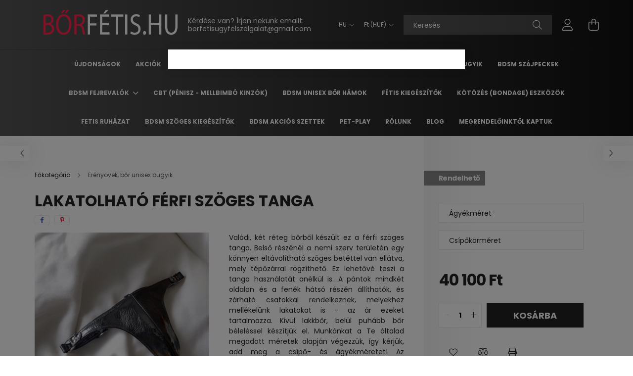

--- FILE ---
content_type: text/html; charset=UTF-8
request_url: https://borfetis.hu/Bdsm-ferfi-szoges-tanga
body_size: 25651
content:
<!DOCTYPE html>
<html lang="hu">
<head>
    <meta charset="utf-8">
<meta name="description" content="Lakatolható férfi szöges tanga , Valódi, két réteg bőrből készült ez a férfi szöges tanga. Belső részénél a nemi szerv területén egy könnyen eltávolítható szöge">
<meta name="robots" content="index, follow">
<meta http-equiv="X-UA-Compatible" content="IE=Edge">
<meta property="og:site_name" content="borfetis.hu" />
<meta property="og:title" content="Lakatolható férfi szöges tanga">
<meta property="og:description" content="Lakatolható férfi szöges tanga , Valódi, két réteg bőrből készült ez a férfi szöges tanga. Belső részénél a nemi szerv területén egy könnyen eltávolítható szöge">
<meta property="og:type" content="product">
<meta property="og:url" content="https://borfetis.hu/Bdsm-ferfi-szoges-tanga">
<meta property="og:image" content="https://borfetis.hu/img/53546/E-110/lakatolhato-ferfi-szoges-bugyi.jpg">
<meta name="google-site-verification" content="hTXpwcyzzHMHzc_lQxBFFQGrJJ7dccyS72yKtsIYh3Q">
<meta name="mobile-web-app-capable" content="yes">
<meta name="apple-mobile-web-app-capable" content="yes">
<meta name="MobileOptimized" content="320">
<meta name="HandheldFriendly" content="true">

<title>Lakatolható férfi szöges tanga</title>


<script>
var service_type="shop";
var shop_url_main="https://borfetis.hu";
var actual_lang="hu";
var money_len="0";
var money_thousend=" ";
var money_dec=",";
var shop_id=53546;
var unas_design_url="https:"+"/"+"/"+"borfetis.hu"+"/"+"!common_design"+"/"+"base"+"/"+"002102"+"/";
var unas_design_code='002102';
var unas_base_design_code='2100';
var unas_design_ver=4;
var unas_design_subver=4;
var unas_shop_url='https://borfetis.hu';
var responsive="yes";
var price_nullcut_disable=1;
var config_plus=new Array();
config_plus['product_tooltip']=1;
config_plus['money_type']='Ft';
config_plus['money_type_display']='Ft';
var lang_text=new Array();

var UNAS = UNAS || {};
UNAS.shop={"base_url":'https://borfetis.hu',"domain":'borfetis.hu',"username":'borfetis.unas.hu',"id":53546,"lang":'hu',"currency_type":'Ft',"currency_code":'HUF',"currency_rate":'1',"currency_length":0,"base_currency_length":0,"canonical_url":'https://borfetis.hu/Bdsm-ferfi-szoges-tanga'};
UNAS.design={"code":'002102',"page":'product_details'};
UNAS.api_auth="86f95b42b2ad6e5d7317c4194a3d71a1";
UNAS.customer={"email":'',"id":0,"group_id":0,"without_registration":0};
UNAS.shop["category_id"]="162796";
UNAS.shop["sku"]="E-110";
UNAS.shop["product_id"]="830128160";
UNAS.shop["only_private_customer_can_purchase"] = true;
 

UNAS.text = {
    "button_overlay_close": `Bezár`,
    "popup_window": `Felugró ablak`,
    "list": `lista`,
    "updating_in_progress": `frissítés folyamatban`,
    "updated": `frissítve`,
    "is_opened": `megnyitva`,
    "is_closed": `bezárva`,
    "deleted": `törölve`,
    "consent_granted": `hozzájárulás megadva`,
    "consent_rejected": `hozzájárulás elutasítva`,
    "field_is_incorrect": `mező hibás`,
    "error_title": `Hiba!`,
    "product_variants": `termék változatok`,
    "product_added_to_cart": `A termék a kosárba került`,
    "product_added_to_cart_with_qty_problem": `A termékből csak [qty_added_to_cart] [qty_unit] került kosárba`,
    "product_removed_from_cart": `A termék törölve a kosárból`,
    "reg_title_name": `Név`,
    "reg_title_company_name": `Cégnév`,
    "number_of_items_in_cart": `Kosárban lévő tételek száma`,
    "cart_is_empty": `A kosár üres`,
    "cart_updated": `A kosár frissült`
};


UNAS.text["delete_from_compare"]= `Törlés összehasonlításból`;
UNAS.text["comparison"]= `Összehasonlítás`;

UNAS.text["delete_from_favourites"]= `Törlés a kedvencek közül`;
UNAS.text["add_to_favourites"]= `Kedvencekhez`;


UNAS.text["private_customer_warning"] = `A webáruházban csak magánszemélyek vásárolhatnak.`;




window.lazySizesConfig=window.lazySizesConfig || {};
window.lazySizesConfig.loadMode=1;
window.lazySizesConfig.loadHidden=false;

window.dataLayer = window.dataLayer || [];
function gtag(){dataLayer.push(arguments)};
gtag('js', new Date());
</script>

<script src="https://borfetis.hu/!common_packages/jquery/jquery-3.2.1.js?mod_time=1759314984"></script>
<script src="https://borfetis.hu/!common_packages/jquery/plugins/migrate/migrate.js?mod_time=1759314984"></script>
<script src="https://borfetis.hu/!common_packages/jquery/plugins/autocomplete/autocomplete.js?mod_time=1759314984"></script>
<script src="https://borfetis.hu/!common_packages/jquery/plugins/tools/overlay/overlay.js?mod_time=1759314984"></script>
<script src="https://borfetis.hu/!common_packages/jquery/plugins/tools/toolbox/toolbox.expose.js?mod_time=1759314984"></script>
<script src="https://borfetis.hu/!common_packages/jquery/plugins/lazysizes/lazysizes.min.js?mod_time=1759314984"></script>
<script src="https://borfetis.hu/!common_packages/jquery/plugins/lazysizes/plugins/bgset/ls.bgset.min.js?mod_time=1759314984"></script>
<script src="https://borfetis.hu/!common_packages/jquery/own/shop_common/exploded/common.js?mod_time=1764831093"></script>
<script src="https://borfetis.hu/!common_packages/jquery/own/shop_common/exploded/common_overlay.js?mod_time=1759314984"></script>
<script src="https://borfetis.hu/!common_packages/jquery/own/shop_common/exploded/common_shop_popup.js?mod_time=1759314984"></script>
<script src="https://borfetis.hu/!common_packages/jquery/own/shop_common/exploded/page_product_details.js?mod_time=1759314984"></script>
<script src="https://borfetis.hu/!common_packages/jquery/own/shop_common/exploded/function_favourites.js?mod_time=1759314984"></script>
<script src="https://borfetis.hu/!common_packages/jquery/own/shop_common/exploded/function_compare.js?mod_time=1759314984"></script>
<script src="https://borfetis.hu/!common_packages/jquery/own/shop_common/exploded/function_product_print.js?mod_time=1759314984"></script>
<script src="https://borfetis.hu/!common_packages/jquery/plugins/hoverintent/hoverintent.js?mod_time=1759314984"></script>
<script src="https://borfetis.hu/!common_packages/jquery/own/shop_tooltip/shop_tooltip.js?mod_time=1759314984"></script>
<script src="https://borfetis.hu/!common_packages/jquery/plugins/responsive_menu/responsive_menu-unas.js?mod_time=1759314984"></script>
<script src="https://borfetis.hu/!common_design/base/002100/main.js?mod_time=1759314986"></script>
<script src="https://borfetis.hu/!common_packages/jquery/plugins/flickity/v3/flickity.pkgd.min.js?mod_time=1759314984"></script>
<script src="https://borfetis.hu/!common_packages/jquery/plugins/toastr/toastr.min.js?mod_time=1759314984"></script>
<script src="https://borfetis.hu/!common_packages/jquery/plugins/tippy/popper-2.4.4.min.js?mod_time=1759314984"></script>
<script src="https://borfetis.hu/!common_packages/jquery/plugins/tippy/tippy-bundle.umd.min.js?mod_time=1759314984"></script>
<script src="https://borfetis.hu/!common_packages/jquery/plugins/photoswipe/photoswipe.min.js?mod_time=1759314984"></script>
<script src="https://borfetis.hu/!common_packages/jquery/plugins/photoswipe/photoswipe-ui-default.min.js?mod_time=1759314984"></script>

<link href="https://borfetis.hu/temp/shop_53546_0800bf1a97dacbc5a00ad637e6ceb37d.css?mod_time=1769174368" rel="stylesheet" type="text/css">

<link href="https://borfetis.hu/Bdsm-ferfi-szoges-tanga" rel="canonical">
    <link id="favicon-32x32" rel="icon" type="image/png" href="https://borfetis.hu/!common_design/own/image/favicon_32x32.png" sizes="32x32">
    <link id="favicon-192x192" rel="icon" type="image/png" href="https://borfetis.hu/!common_design/own/image/favicon_192x192.png" sizes="192x192">
            <link rel="apple-touch-icon" href="https://borfetis.hu/!common_design/own/image/favicon_32x32.png" sizes="32x32">
        <link rel="apple-touch-icon" href="https://borfetis.hu/!common_design/own/image/favicon_192x192.png" sizes="192x192">
        <script>
        var google_consent=1;
    
        gtag('consent', 'default', {
           'ad_storage': 'granted',
           'ad_user_data': 'granted',
           'ad_personalization': 'granted',
           'analytics_storage': 'granted',
           'functionality_storage': 'granted',
           'personalization_storage': 'granted',
           'security_storage': 'granted'
        });

    
        gtag('consent', 'update', {
           'ad_storage': 'granted',
           'ad_user_data': 'granted',
           'ad_personalization': 'granted',
           'analytics_storage': 'granted',
           'functionality_storage': 'granted',
           'personalization_storage': 'granted',
           'security_storage': 'granted'
        });

        </script>
    <script async src="https://www.googletagmanager.com/gtag/js?id=G-GF0CKGM5X9"></script>    <script>
    gtag('config', 'G-GF0CKGM5X9');

        </script>
        <script>
    var google_analytics=1;

                gtag('event', 'view_item', {
              "currency": "HUF",
              "value": '40100',
              "items": [
                  {
                      "item_id": "E-110",
                      "item_name": "Lakatolható férfi szöges tanga ",
                      "item_category": "Erényövek, bőr unisex bugyik",
                      "price": '40100'
                  }
              ],
              'non_interaction': true
            });
               </script>
           <script>
        gtag('config', 'AW-11104928510',{'allow_enhanced_conversions':true});
                </script>
                <script>
                       gtag('config', 'AW-11091136139');
                </script>
            <script>
        var google_ads=1;

                gtag('event','remarketing', {
            'ecomm_pagetype': 'product',
            'ecomm_prodid': ["E-110"],
            'ecomm_totalvalue': 40100        });
            </script>
    
    <script>
    var facebook_pixel=1;
    /* <![CDATA[ */
        !function(f,b,e,v,n,t,s){if(f.fbq)return;n=f.fbq=function(){n.callMethod?
            n.callMethod.apply(n,arguments):n.queue.push(arguments)};if(!f._fbq)f._fbq=n;
            n.push=n;n.loaded=!0;n.version='2.0';n.queue=[];t=b.createElement(e);t.async=!0;
            t.src=v;s=b.getElementsByTagName(e)[0];s.parentNode.insertBefore(t,s)}(window,
                document,'script','//connect.facebook.net/en_US/fbevents.js');

        fbq('init', '582408530505784');
                fbq('track', 'PageView', {}, {eventID:'PageView.aXQXqT9Zke4zQ-mVyigLrAAAS3k'});
        
        fbq('track', 'ViewContent', {
            content_name: 'Lakatolható férfi szöges tanga ',
            content_category: 'Erényövek, bőr unisex bugyik',
            content_ids: ['E-110'],
            contents: [{'id': 'E-110', 'quantity': '1'}],
            content_type: 'product',
            value: 40100,
            currency: 'HUF'
        }, {eventID:'ViewContent.aXQXqT9Zke4zQ-mVyigLrAAAS3k'});

        
        $(document).ready(function() {
            $(document).on("addToCart", function(event, product_array){
                facebook_event('AddToCart',{
					content_name: product_array.name,
					content_category: product_array.category,
					content_ids: [product_array.sku],
					contents: [{'id': product_array.sku, 'quantity': product_array.qty}],
					content_type: 'product',
					value: product_array.price,
					currency: 'HUF'
				}, {eventID:'AddToCart.' + product_array.event_id});
            });

            $(document).on("addToFavourites", function(event, product_array){
                facebook_event('AddToWishlist', {
                    content_ids: [product_array.sku],
                    content_type: 'product'
                }, {eventID:'AddToFavourites.' + product_array.event_id});
            });
        });

    /* ]]> */
    </script>


<!-- MailChimp Script Code-->
<script id="mcjs">
    !function(c,h,i,m,p){
        m=c.createElement(h),p=c.getElementsByTagName(h)[0],m.async=1,m.src=i,p.parentNode.insertBefore(m,p)
    }
    (document,"script","https://chimpstatic.com/mcjs-connected/js/users/cb8bf21afc351cf872d122558/0f89e92cf9feb12ce1c50798e.js");
</script>


<script src="https://onsite.optimonk.com/script.js?account=207902" async></script>



    <meta content="width=device-width, initial-scale=1.0" name="viewport" />
    <link rel="preconnect" href="https://fonts.gstatic.com">
    <link rel="preload" href="https://fonts.googleapis.com/css2?family=Poppins:wght@400;700&display=swap" as="style" />
    <link rel="stylesheet" href="https://fonts.googleapis.com/css2?family=Poppins:wght@400;700&display=swap" media="print" onload="this.media='all'">
    <noscript>
        <link rel="stylesheet" href="https://fonts.googleapis.com/css2?family=Poppins:wght@400;700&display=swap" />
    </noscript>
    
    
    
    
    

    
    
    
            
        
        
        
        
        
    
    
</head>




<body class='design_ver4 design_subver1 design_subver2 design_subver3 design_subver4' id="ud_shop_artdet">
    <div id="fb-root"></div>
    <script>
        window.fbAsyncInit = function() {
            FB.init({
                xfbml            : true,
                version          : 'v22.0'
            });
        };
    </script>
    <script async defer crossorigin="anonymous" src="https://connect.facebook.net/hu_HU/sdk.js"></script>
    <div id="image_to_cart" style="display:none; position:absolute; z-index:100000;"></div>
<div class="overlay_common overlay_warning" id="overlay_cart_add"></div>
<script>$(document).ready(function(){ overlay_init("cart_add",{"onBeforeLoad":false}); });</script>
<div id="overlay_login_outer"></div>	
	<script>
	$(document).ready(function(){
	    var login_redir_init="";

		$("#overlay_login_outer").overlay({
			onBeforeLoad: function() {
                var login_redir_temp=login_redir_init;
                if (login_redir_act!="") {
                    login_redir_temp=login_redir_act;
                    login_redir_act="";
                }

									$.ajax({
						type: "GET",
						async: true,
						url: "https://borfetis.hu/shop_ajax/ajax_popup_login.php",
						data: {
							shop_id:"53546",
							lang_master:"hu",
                            login_redir:login_redir_temp,
							explicit:"ok",
							get_ajax:"1"
						},
						success: function(data){
							$("#overlay_login_outer").html(data);
							if (unas_design_ver >= 5) $("#overlay_login_outer").modal('show');
							$('#overlay_login1 input[name=shop_pass_login]').keypress(function(e) {
								var code = e.keyCode ? e.keyCode : e.which;
								if(code.toString() == 13) {		
									document.form_login_overlay.submit();		
								}	
							});	
						}
					});
								},
			top: 50,
			mask: {
	color: "#000000",
	loadSpeed: 200,
	maskId: "exposeMaskOverlay",
	opacity: 0.7
},
			closeOnClick: (config_plus['overlay_close_on_click_forced'] === 1),
			onClose: function(event, overlayIndex) {
				$("#login_redir").val("");
			},
			load: false
		});
		
			});
	function overlay_login() {
		$(document).ready(function(){
			$("#overlay_login_outer").overlay().load();
		});
	}
	function overlay_login_remind() {
        if (unas_design_ver >= 5) {
            $("#overlay_remind").overlay().load();
        } else {
            $(document).ready(function () {
                $("#overlay_login_outer").overlay().close();
                setTimeout('$("#overlay_remind").overlay().load();', 250);
            });
        }
	}

    var login_redir_act="";
    function overlay_login_redir(redir) {
        login_redir_act=redir;
        $("#overlay_login_outer").overlay().load();
    }
	</script>  
	<div class="overlay_common overlay_info" id="overlay_remind"></div>
<script>$(document).ready(function(){ overlay_init("remind",[]); });</script>

	<script>
    	function overlay_login_error_remind() {
		$(document).ready(function(){
			load_login=0;
			$("#overlay_error").overlay().close();
			setTimeout('$("#overlay_remind").overlay().load();', 250);	
		});
	}
	</script>  
	<div class="overlay_common overlay_info" id="overlay_newsletter"></div>
<script>$(document).ready(function(){ overlay_init("newsletter",[]); });</script>

<script>
function overlay_newsletter() {
    $(document).ready(function(){
        $("#overlay_newsletter").overlay().load();
    });
}
</script>
<div class="overlay_common overlay_error" id="overlay_explicit"></div>
<script>$(document).ready(function(){ overlay_init("explicit",{"load":true,"closeOnEsc":false,"maskLoadSpeed":0,"maskOpacity":1}); });</script>

    <script>
    exitpopup_allow=0;
	function overlay_explicit_ok() {
		$(document).ready(function(){
			$.ajax({
				type: "GET",
				url: "https://borfetis.hu/shop_ajax/ajax_popup_explicit.php",
				success: function() {
                                        overlay_close('overlay_explicit');
                                        $(document).trigger("explicitConfirmed");
				},
				data: {shop_id:"53546",lang_master:"hu",explicit:"ok",get_ajax:"1"}
			});
			$("#container").css("display","block");
		});
	}
	</script>
	<div class="overlay_common overlay_error" id="overlay_script"></div>
<script>$(document).ready(function(){ overlay_init("script",[]); });</script>
    <script>
    $(document).ready(function() {
        $.ajax({
            type: "GET",
            url: "https://borfetis.hu/shop_ajax/ajax_stat.php",
            data: {master_shop_id:"53546",get_ajax:"1"}
        });
    });
    </script>
    

<div id="container" class="no-slideshow  page_shop_artdet_E_110 filter-not-exists">
            <header class="header position-relative">
            
            <div class="header-inner">
                <div class="header-container container">
                    <div class="row gutters-5 flex-nowrap justify-content-center align-items-center">
                            <div id="header_logo_img" class="js-element logo col-auto flex-shrink-1 order-2 order-xl-1" data-element-name="header_logo">
        <div class="header_logo-img-container">
            <div class="header_logo-img-wrapper">
                                                            <a href="https://borfetis.hu/">                        <picture>
                                                            <source media="(max-width: 575.98px)" srcset="https://borfetis.hu/!common_design/custom/borfetis.unas.hu/element/layout_hu_header_logo-300x80_1_small.png?time=1674122909 300w, https://borfetis.hu/!common_design/custom/borfetis.unas.hu/element/layout_hu_header_logo-300x80_1_small_retina.png?time=1674122909 300w" sizes="300px"/>
                                                                                        <source media="(max-width: 991.98px)" srcset="https://borfetis.hu/!common_design/custom/borfetis.unas.hu/element/layout_hu_header_logo-300x80_1_large.png?time=1674122909 300w, https://borfetis.hu/!common_design/custom/borfetis.unas.hu/element/layout_hu_header_logo-300x80_1_large_retina.png?time=1674122909 300w" sizes="300px"/>
                                                        <img                                  src="https://borfetis.hu/!common_design/custom/borfetis.unas.hu/element/layout_hu_header_logo-300x80_1_default.png?time=1674122909"
                                 srcset="https://borfetis.hu/!common_design/custom/borfetis.unas.hu/element/layout_hu_header_logo-300x80_1_default.png?time=1674122909 1x, https://borfetis.hu/!common_design/custom/borfetis.unas.hu/element/layout_hu_header_logo-300x80_1_default_retina.png?time=1674122909 2x"
                                 alt="borfetis.hu"/>
                        </picture>
                        </a>                                                </div>
        </div>
    </div>


                        <div class="header__left col-auto col-xl order-1 order-xl-2">
                            <div class="d-flex align-items-center justify-content-center">
                                <button type="button" class="hamburger__btn js-hamburger-btn dropdown--btn d-xl-none" id="hamburger__btn" aria-label="hamburger button" data-btn-for=".hamburger__dropdown">
                                    <span class="hamburger__btn-icon icon--hamburger"></span>
                                </button>
                                    <div class="js-element header_text_section_2 d-none d-xl-block" data-element-name="header_text_section_2">
        <div class="element__content ">
                            <div class="element__html slide-1"><p>Kérdése van? Írjon nekünk emailt: <a href="mailto:">borfetisugyfelszolgalat@gmail.com</a></p>
<div class="oREknc"></div></div>
                    </div>
    </div>

                            </div>
                        </div>

                        <div class="header__right col col-xl-auto order-3 py-3 py-lg-5">
                            <div class="d-flex align-items-center justify-content-end">
                                    <div class="lang-box-desktop flex-shrink-0">
        <div class="lang-select-group form-group form-select-group mb-0">
            <select class="form-control border-0 lang-select" aria-label="Nyelv váltás" name="change_lang" onchange="location.href='https://borfetis.hu'+this.value">
                                <option value="/Bdsm-ferfi-szoges-tanga" selected="selected">HU</option>
                                <option value="/en/Bdsm-ferfi-szoges-tanga">EN</option>
                                <option value="/de/Bdsm-ferfi-szoges-tanga">DE</option>
                            </select>
        </div>
    </div>
    
                                    <div class="currency-box-desktop flex-shrink-0">
        <form action="https://borfetis.hu/shop_moneychange.php" name="form_moneychange" method="post"><input name="file_back" type="hidden" value="/Bdsm-ferfi-szoges-tanga">
            <div class="currency-select-group form-group form-select-group mb-0">
                <select class="form-control border-0 money-select" name="session_money_select" id="session_money_select2" onchange="document.form_moneychange.submit();">
                    <option value="-1" selected="selected">Ft (HUF)</option>
                                            <option value="0">EUR</option>
                                    </select>
            </div>
        </form>
            </div>

                                <div class="search-open-btn d-block d-lg-none icon--search text-center" onclick="toggleSearch();"></div>
                                <div class="search__container">
                                    <div class="search-box position-relative ml-auto container px-0 browser-is-chrome" id="box_search_content">
    <form name="form_include_search" id="form_include_search" action="https://borfetis.hu/shop_search.php" method="get">
        <div class="box-search-group mb-0">
            <input data-stay-visible-breakpoint="992" name="search" id="box_search_input" value=""
                   aria-label="Keresés" pattern=".{3,100}" title="Hosszabb kereső kifejezést írjon be!" placeholder="Keresés"
                   type="text" maxlength="100" class="ac_input form-control js-search-input" autocomplete="off" required            >
            <div class="search-box__search-btn-outer input-group-append" title="Keresés">
                <button class="search-btn" aria-label="Keresés">
                    <span class="search-btn-icon icon--search"></span>
                </button>
            </div>
            <div class="search__loading">
                <div class="loading-spinner--small"></div>
            </div>
        </div>
        <div class="search-box__mask"></div>
    </form>
    <div class="ac_results"></div>
</div>
<script>
    $(document).ready(function(){
        $(document).on('smartSearchInputLoseFocus', function(){
            if ($('.js-search-smart-autocomplete').length>0) {
                setTimeout(function(){
                    let height = $(window).height() - ($('.js-search-smart-autocomplete').offset().top - $(window).scrollTop()) - 20;
                    $('.search-smart-autocomplete').css('max-height', height + 'px');
                }, 300);
            }
        });
    });
</script>



                                </div>
                                <div class="profil__container">
                                                <div class="profile">
            <button type="button" class="profile__btn js-profile-btn dropdown--btn" id="profile__btn" data-orders="https://borfetis.hu/shop_order_track.php" aria-label="profile button" data-btn-for=".profile__dropdown">
                <span class="profile__btn-icon icon--head"></span>
            </button>
        </div>
    
                                </div>
                                <div class="cart-box__container pr-3 pr-xl-0">
                                    <button class="cart-box__btn dropdown--btn" aria-label="cart button" type="button" data-btn-for=".cart-box__dropdown">
                                        <span class="cart-box__btn-icon icon--cart">
                                                <span id='box_cart_content' class='cart-box'>            </span>
                                        </span>
                                    </button>
                                </div>
                            </div>
                        </div>
                    </div>
                </div>
            </div>
                            <div class="header-menus d-none d-xl-block">
                    <div class="container text-center position-relative">
                        <ul class="main-menus d-none d-lg-flex justify-content-center text-left js-main-menus-content cat-menus level-0 plus-menus level-0" data-level="0">
                                <li class='cat-menu  is-spec-item js-cat-menu-new' data-id="new">

        <span class="cat-menu__name font-weight-bold">
                            <a class='cat-menu__link font-weight-bold' href='https://borfetis.hu/shop_artspec.php?artspec=2' >
                            Újdonságok            </a>
        </span>

            </li>
    <li class='cat-menu  is-spec-item js-cat-menu-akcio' data-id="akcio">

        <span class="cat-menu__name font-weight-bold">
                            <a class='cat-menu__link font-weight-bold' href='https://borfetis.hu/shop_artspec.php?artspec=1' >
                            Akciók            </a>
        </span>

            </li>
    <li class='cat-menu  has-child js-cat-menu-929198' data-id="929198">

        <span class="cat-menu__name font-weight-bold">
                            <a class='cat-menu__link font-weight-bold' href='#' >
                            Bdsm bilincsek            </a>
        </span>

        			    <div class="cat-menu__sublist js-sublist level-1 ">
        <div class="sublist-inner js-sublist-inner ps__child--consume">
            <div class="cat-menu__sublist-inner d-flex">
                <div class="flex-grow-1">
                    <ul class="cat-menus level-1 row" data-level="cat-level-1">
                                                    <li class="col-2 mb-5 cat-menu js-cat-menu-753738" data-id="753738">
                                <span class="cat-menu__name text-uppercase font-weight-bold" >
                                    <a class="cat-menu__link" href="https://borfetis.hu/bdsm-bilincsek/bor-bokabilincsek" >
                                    Bőr bokabilincsek
                                                                            </a>
                                </span>
                                                            </li>
                                                    <li class="col-2 mb-5 cat-menu js-cat-menu-184479" data-id="184479">
                                <span class="cat-menu__name text-uppercase font-weight-bold" >
                                    <a class="cat-menu__link" href="https://borfetis.hu/bdsm-bilincsek/bor-csuklobilincsek" >
                                    Bőr csuklóbilincsek
                                                                            </a>
                                </span>
                                                            </li>
                                                    <li class="col-2 mb-5 cat-menu js-cat-menu-656164" data-id="656164">
                                <span class="cat-menu__name text-uppercase font-weight-bold" >
                                    <a class="cat-menu__link" href="https://borfetis.hu/bdsm-bilincsek/nyakmerevitok" >
                                    Bdsm Nyakmerevítők
                                                                            </a>
                                </span>
                                                            </li>
                                                    <li class="col-2 mb-5 cat-menu js-cat-menu-418800" data-id="418800">
                                <span class="cat-menu__name text-uppercase font-weight-bold" >
                                    <a class="cat-menu__link" href="https://borfetis.hu/bdsm-bilincsek/nyakbilincsek" >
                                    Bőr nyakbilincsek
                                                                            </a>
                                </span>
                                                            </li>
                                                    <li class="col-2 mb-5 cat-menu js-cat-menu-755837" data-id="755837">
                                <span class="cat-menu__name text-uppercase font-weight-bold" >
                                    <a class="cat-menu__link" href="https://borfetis.hu/bdsm-bilincsek/derekbilincsek" >
                                    Bőr derékbilincsek
                                                                            </a>
                                </span>
                                                            </li>
                                                    <li class="col-2 mb-5 cat-menu has-child js-cat-menu-707319" data-id="707319">
                                <span class="cat-menu__name text-uppercase font-weight-bold" >
                                    <a class="cat-menu__link" href="https://borfetis.hu/bdsm-bilincsek/kiegeszitok/kotozok" >
                                    Bdsm kiegészítők
                                                                            </a>
                                </span>
                                                                        <div class="cat-menu__list level-2">
        <ul class="cat-menus level-2" data-level="cat-level-2">
                            <li class="cat-menu js-cat-menu-370279" data-id="370279">
                    <span class="cat-menu__name" >
                        <a class="cat-menu__link" href="https://borfetis.hu/bdsm-bor-porazok" >                        Bőr pórázok
                                                    </a>                    </span>
                                    </li>
                                </ul>
    </div>


                                                            </li>
                                                    <li class="col-2 mb-5 cat-menu js-cat-menu-515884" data-id="515884">
                                <span class="cat-menu__name text-uppercase font-weight-bold" >
                                    <a class="cat-menu__link" href="https://borfetis.hu/bdsm-bilincsek/bdsm-bor-combbilincsek" >
                                    Bőr combbilincsek
                                                                            </a>
                                </span>
                                                            </li>
                                                    <li class="col-2 mb-5 cat-menu js-cat-menu-961469" data-id="961469">
                                <span class="cat-menu__name text-uppercase font-weight-bold" >
                                    <a class="cat-menu__link" href="https://borfetis.hu/bdsm-bilincsek/bdsm-kesztyuk-okolkesztyuk" >
                                    Bdsm Kesztyűk, Ökölkesztyűk
                                                                            </a>
                                </span>
                                                            </li>
                                            </ul>
                </div>
                            </div>
        </div>
    </div>


            </li>
    <li class='cat-menu  has-child js-cat-menu-341936' data-id="341936">

        <span class="cat-menu__name font-weight-bold">
                            <a class='cat-menu__link font-weight-bold' href='#' >
                            Bdsm paskolók, korbácsok            </a>
        </span>

        			    <div class="cat-menu__sublist js-sublist level-1 ">
        <div class="sublist-inner js-sublist-inner ps__child--consume">
            <div class="cat-menu__sublist-inner d-flex">
                <div class="flex-grow-1">
                    <ul class="cat-menus level-1 row" data-level="cat-level-1">
                                                    <li class="col-2 mb-5 cat-menu js-cat-menu-720257" data-id="720257">
                                <span class="cat-menu__name text-uppercase font-weight-bold" >
                                    <a class="cat-menu__link" href="https://borfetis.hu/korbacsok/festett-bor-korbacsok" >
                                    Festett nyelű bőr korbácsok
                                                                            </a>
                                </span>
                                                            </li>
                                            </ul>
                </div>
                            </div>
        </div>
    </div>


            </li>
    <li class='cat-menu  js-cat-menu-162796' data-id="162796">

        <span class="cat-menu__name font-weight-bold">
                            <a class='cat-menu__link font-weight-bold' href='https://borfetis.hu/bdsm-bor-erenyovek-noi-ferfi-bugyik' >
                            Erényövek, bőr unisex bugyik            </a>
        </span>

            </li>
    <li class='cat-menu  js-cat-menu-453283' data-id="453283">

        <span class="cat-menu__name font-weight-bold">
                            <a class='cat-menu__link font-weight-bold' href='https://borfetis.hu/bdsm-szajpeckek' >
                            Bdsm szájpeckek            </a>
        </span>

            </li>
    <li class='cat-menu  has-child js-cat-menu-273281' data-id="273281">

        <span class="cat-menu__name font-weight-bold">
                            <a class='cat-menu__link font-weight-bold' href='#' >
                            Bdsm Fejrevalók            </a>
        </span>

        			    <div class="cat-menu__sublist js-sublist level-1 ">
        <div class="sublist-inner js-sublist-inner ps__child--consume">
            <div class="cat-menu__sublist-inner d-flex">
                <div class="flex-grow-1">
                    <ul class="cat-menus level-1 row" data-level="cat-level-1">
                                                    <li class="col-2 mb-5 cat-menu js-cat-menu-230281" data-id="230281">
                                <span class="cat-menu__name text-uppercase font-weight-bold" >
                                    <a class="cat-menu__link" href="https://borfetis.hu/bdsm-fetis-maszkok" >
                                    Bdsm fejmaszkok
                                                                            </a>
                                </span>
                                                            </li>
                                                    <li class="col-2 mb-5 cat-menu js-cat-menu-800191" data-id="800191">
                                <span class="cat-menu__name text-uppercase font-weight-bold" >
                                    <a class="cat-menu__link" href="https://borfetis.hu/szemmaszkok-szemtakarok" >
                                    Egyéb bdsm-fetis fejrevalók
                                                                            </a>
                                </span>
                                                            </li>
                                                    <li class="col-2 mb-5 cat-menu js-cat-menu-205782" data-id="205782">
                                <span class="cat-menu__name text-uppercase font-weight-bold" >
                                    <a class="cat-menu__link" href="https://borfetis.hu/bdsm-fetis-bor-fejhamok" >
                                    Bdsm fejhámok
                                                                            </a>
                                </span>
                                                            </li>
                                            </ul>
                </div>
                            </div>
        </div>
    </div>


            </li>
    <li class='cat-menu  js-cat-menu-140702' data-id="140702">

        <span class="cat-menu__name font-weight-bold">
                            <a class='cat-menu__link font-weight-bold' href='https://borfetis.hu/cbt-penisz-mellbimbo-kinzok' >
                            CBT (Pénisz - mellbimbó kinzók)            </a>
        </span>

            </li>
    <li class='cat-menu  js-cat-menu-538791' data-id="538791">

        <span class="cat-menu__name font-weight-bold">
                            <a class='cat-menu__link font-weight-bold' href='https://borfetis.hu/bdsm-hamok-ruhak' >
                            Bdsm Unisex bőr hámok            </a>
        </span>

            </li>
    <li class='cat-menu  js-cat-menu-744785' data-id="744785">

        <span class="cat-menu__name font-weight-bold">
                            <a class='cat-menu__link font-weight-bold' href='https://borfetis.hu/egyedi-premium-bor-kiegeszitok' >
                            Fétis kiegészítők             </a>
        </span>

            </li>
    <li class='cat-menu  js-cat-menu-492070' data-id="492070">

        <span class="cat-menu__name font-weight-bold">
                            <a class='cat-menu__link font-weight-bold' href='https://borfetis.hu/bdsm-kotozes' >
                            Kötözés (bondage) eszközök            </a>
        </span>

            </li>
    <li class='cat-menu  js-cat-menu-546429' data-id="546429">

        <span class="cat-menu__name font-weight-bold">
                            <a class='cat-menu__link font-weight-bold' href='https://borfetis.hu/fetis-bor-ruhazat-szoknyak' >
                            Fetis ruházat            </a>
        </span>

            </li>
    <li class='cat-menu  js-cat-menu-677571' data-id="677571">

        <span class="cat-menu__name font-weight-bold">
                            <a class='cat-menu__link font-weight-bold' href='https://borfetis.hu/bdsm-szoges-kiegeszitok--eszkozok' >
                            Bdsm szöges kiegészítők            </a>
        </span>

            </li>
    <li class='cat-menu  js-cat-menu-905198' data-id="905198">

        <span class="cat-menu__name font-weight-bold">
                            <a class='cat-menu__link font-weight-bold' href='https://borfetis.hu/bdsm-akcios-szettek' >
                            Bdsm akciós szettek            </a>
        </span>

            </li>
    <li class='cat-menu  js-cat-menu-153928' data-id="153928">

        <span class="cat-menu__name font-weight-bold">
                            <a class='cat-menu__link font-weight-bold' href='https://borfetis.hu/pet-play-bdsm' >
                            Pet-play            </a>
        </span>

            </li>

<script>
    $(document).ready(function () {
                    $('.cat-menu.has-child > .cat-menu__name').click(function () {
                let thisCatMenu = $(this).parent();
                let thisMainMenusContent = $('.js-main-menus-content');
                let thisCatMenuList = thisCatMenu.closest('[data-level]');
                let thisCatLevel = thisCatMenuList.data('level');

                if (thisCatLevel === "0") {
                    /*remove is-opened class form the rest menus (cat+plus)*/
                    thisMainMenusContent.find('.is-opened').not(thisCatMenu).removeClass('is-opened');
                } else {
                    /*remove is-opened class form the siblings cat menus */
                    thisCatMenuList.find('.is-opened').not(thisCatMenu).removeClass('is-opened');
                }

                if (thisCatMenu.hasClass('is-opened')) {
                    thisCatMenu.removeClass('is-opened');
                    $('html').removeClass('cat-level-' +thisCatLevel +'-is-opened');
                } else {
                    thisCatMenu.addClass('is-opened');
                    $('html').addClass('cat-level-' +thisCatLevel +'-is-opened').removeClass('menu-level-0-is-opened');
                }
            });
            });
</script>

                            			<li class="plus-menu" data-id="244935">
			<span class="plus-menu__name font-weight-bold">
									<a class="plus-menu__link" href="https://borfetis.hu/spg/244935/Rolunk" >
									Rólunk
				</a>
			</span>
					</li>
			<li class="plus-menu" data-id="926599">
			<span class="plus-menu__name font-weight-bold">
									<a class="plus-menu__link" href="https://borfetis.hu/blog" >
									Blog
				</a>
			</span>
					</li>
			<li class="plus-menu" data-id="475976">
			<span class="plus-menu__name font-weight-bold">
									<a class="plus-menu__link" href="https://borfetis.hu/spg/475976/Megrendeloinktol-kaptuk" >
									Megrendelőinktől kaptuk
				</a>
			</span>
					</li>
		<script>
		$(document).ready(function () {
							$('.plus-menu.has-child > .plus-menu__name').click(function () {
					var thisPlusMenu = $(this).parent();
					var thisMainMenusContent = $('.js-main-menus-content');
					var thisPlusMenuList = thisPlusMenu.closest('[data-level]');
					var thisMenuLevel = thisPlusMenuList.data('level');

					if (thisMenuLevel === "0") {
						/*remove is-opened class form the rest menus (cat+plus)*/
						thisMainMenusContent.find('.has-child.is-opened').not(thisPlusMenu).removeClass('is-opened');
					} else {
						/*remove is-opened class form the siblings plus menus */
						thisPlusMenuList.find('.has-child.is-opened').not(thisPlusMenu).removeClass('is-opened');
					}

					if (thisPlusMenu.hasClass('is-opened')) {
						thisPlusMenu.removeClass('is-opened');
						$('html').removeClass('menu-level-' + thisMenuLevel +'-is-opened');
					} else {
						thisPlusMenu.addClass('is-opened');
						$('html').addClass('menu-level-' + thisMenuLevel +'-is-opened').removeClass('cat-level-0-is-opened');
					}
				});
					});
	</script>


                        </ul>
                    </div>
                </div>
                    </header>
    
            <main class="main">
            <div class="main__content">
                                
                <div class="page_content_outer">
                    
<link rel="stylesheet" type="text/css" href="https://borfetis.hu/!common_packages/jquery/plugins/photoswipe/css/default-skin.min.css">
<link rel="stylesheet" type="text/css" href="https://borfetis.hu/!common_packages/jquery/plugins/photoswipe/css/photoswipe.min.css">


<script>
    var $clickElementToInitPs = '.js-init-ps';

    var initPhotoSwipeFromDOM = function() {
        var $pswp = $('.pswp')[0];
        var $psDatas = $('.photoSwipeDatas');

        $psDatas.each( function() {
            var $pics = $(this),
                getItems = function() {
                    var items = [];
                    $pics.find('a').each(function() {
                        var $this = $(this),
                            $href   = $this.attr('href'),
                            $size   = $this.data('size').split('x'),
                            $width  = $size[0],
                            $height = $size[1],
                            item = {
                                src : $href,
                                w   : $width,
                                h   : $height
                            };
                        items.push(item);
                    });
                    return items;
                };

            var items = getItems();

            $($clickElementToInitPs).on('click', function (event) {
                var $this = $(this);
                event.preventDefault();

                var $index = parseInt($this.attr('data-loop-index'));
                var options = {
                    index: $index,
                    history: false,
                    bgOpacity: 0.5,
                    shareEl: false,
                    showHideOpacity: true,
                    getThumbBoundsFn: function (index) {
                        /** azon képeről nagyítson a photoswipe, melyek láthatók
                        **/
                        var thumbnails = $($clickElementToInitPs).map(function() {
                            var $this = $(this);
                            if ($this.is(":visible")) {
                                return this;
                            }
                        }).get();
                        var thumbnail = thumbnails[index];
                        var pageYScroll = window.pageYOffset || document.documentElement.scrollTop;
                        var zoomedImgHeight = items[index].h;
                        var zoomedImgWidth = items[index].w;
                        var zoomedImgRatio = zoomedImgHeight / zoomedImgWidth;
                        var rect = thumbnail.getBoundingClientRect();
                        var zoomableImgHeight = rect.height;
                        var zoomableImgWidth = rect.width;
                        var zoomableImgRatio = (zoomableImgHeight / zoomableImgWidth);
                        var offsetY = 0;
                        var offsetX = 0;
                        var returnWidth = zoomableImgWidth;

                        if (zoomedImgRatio < 1) { /* a nagyított kép fekvő */
                            if (zoomedImgWidth < zoomableImgWidth) { /*A nagyított kép keskenyebb */
                                offsetX = (zoomableImgWidth - zoomedImgWidth) / 2;
                                offsetY = (Math.abs(zoomableImgHeight - zoomedImgHeight)) / 2;
                                returnWidth = zoomedImgWidth;
                            } else { /*A nagyított kép szélesebb */
                                offsetY = (zoomableImgHeight - (zoomableImgWidth * zoomedImgRatio)) / 2;
                            }

                        } else if (zoomedImgRatio > 1) { /* a nagyított kép álló */
                            if (zoomedImgHeight < zoomableImgHeight) { /*A nagyított kép alacsonyabb */
                                offsetX = (zoomableImgWidth - zoomedImgWidth) / 2;
                                offsetY = (zoomableImgHeight - zoomedImgHeight) / 2;
                                returnWidth = zoomedImgWidth;
                            } else { /*A nagyított kép magasabb */
                                offsetX = (zoomableImgWidth - (zoomableImgHeight / zoomedImgRatio)) / 2;
                                if (zoomedImgRatio > zoomableImgRatio) returnWidth = zoomableImgHeight / zoomedImgRatio;
                            }
                        } else { /*A nagyított kép négyzetes */
                            if (zoomedImgWidth < zoomableImgWidth) { /*A nagyított kép keskenyebb */
                                offsetX = (zoomableImgWidth - zoomedImgWidth) / 2;
                                offsetY = (Math.abs(zoomableImgHeight - zoomedImgHeight)) / 2;
                                returnWidth = zoomedImgWidth;
                            } else { /*A nagyított kép szélesebb */
                                offsetY = (zoomableImgHeight - zoomableImgWidth) / 2;
                            }
                        }

                        return {x: rect.left + offsetX, y: rect.top + pageYScroll + offsetY, w: returnWidth};
                    },
                    getDoubleTapZoom: function (isMouseClick, item) {
                        if (isMouseClick) {
                            return 1;
                        } else {
                            return item.initialZoomLevel < 0.7 ? 1 : 1.5;
                        }
                    }
                };

                var photoSwipe = new PhotoSwipe($pswp, PhotoSwipeUI_Default, items, options);
                photoSwipe.init();
            });
        });
    };
</script>

    
    
<div id='page_artdet_content' class='artdet artdet--type-1 position-relative'>

            <div class="fixed-cart bg-white js-fixed-cart" id="artdet__fixed-cart">
            <div class="container">
                <div class="row gutters-5 gutters-md-10 align-items-center py-3">
                    <div class="col-auto">
                        <img class="navbar__fixed-cart-img lazyload" width="50" height="50" src="https://borfetis.hu/main_pic/space.gif" data-src="https://borfetis.hu/img/53546/E-110/50x50,r/lakatolhato-ferfi-szoges-bugyi.jpg?time=1718628928" data-srcset="https://borfetis.hu/img/53546/E-110/100x100,r/lakatolhato-ferfi-szoges-bugyi.jpg?time=1718628928 2x" alt="Lakatolható férfi szöges tanga " />
                    </div>
                    <div class="col">
                        <div class="d-flex flex-column flex-md-row align-items-md-center">
                            <div class="fixed-cart__name line-clamp--2-12 font-weight-bold">Lakatolható férfi szöges tanga 
</div>
                                                            <div class="fixed-cart__price with-rrp ml-md-auto ">
                                                                            <div class="artdet__price-base product-price--base">
                                            <span class="fixed-cart__price-base-value"><span id='price_net_brutto_E__unas__110' class='price_net_brutto_E__unas__110'>40 100</span> Ft</span>                                        </div>
                                                                                                        </div>
                                                    </div>
                    </div>
                    <div class="col-auto">
                        <button class="navbar__fixed-cart-btn btn btn-primary" type="button" onclick="$('.artdet__cart-btn').trigger('click');"  >Kosárba</button>
                    </div>
                </div>
            </div>
        </div>
        <script>
            $(document).ready(function () {
                var $itemVisibilityCheck = $(".js-main-cart-btn");
                var $stickyElement = $(".js-fixed-cart");

                $(window).scroll(function () {
                    if ($(this).scrollTop() + 60 > $itemVisibilityCheck.offset().top) {
                        $stickyElement.addClass('is-visible');
                    } else {
                        $stickyElement.removeClass('is-visible');
                    }
                });
            });
        </script>
    
            <div class="artdet__pagination-wrap">
            <div class='artdet__pagination-btn artdet__pagination-prev desktop d-none d-md-flex' onclick="product_det_prevnext('https://borfetis.hu/Bdsm-ferfi-szoges-tanga','?cat=162796&sku=E-110&action=prev_js')">
                <div class="icon--arrow-left"></div>
            </div>
            <div class='artdet__pagination-btn artdet__pagination-next desktop d-none d-md-flex' onclick="product_det_prevnext('https://borfetis.hu/Bdsm-ferfi-szoges-tanga','?cat=162796&sku=E-110&action=next_js')">
                <div class="icon--arrow-right"></div>
            </div>
        </div>
    
    <script>
<!--
var lang_text_warning=`Figyelem!`
var lang_text_required_fields_missing=`Kérjük töltse ki a kötelező mezők mindegyikét!`
function formsubmit_artdet() {
   cart_add("E__unas__110","",null,1)
}
$(document).ready(function(){
	select_base_price("E__unas__110",1);
	
	
});
// -->
</script>


    <form name="form_temp_artdet">


        <div class="artdet__pic-data-wrap js-product">
            <div class="container">
                <div class="row">
                    <div class='artdet__img-data-left col-md-7 col-lg-8'>
                        <div class="prev-next-breadcrumb row align-items-center">
                                                            <div class='artdet__pagination-btn artdet__pagination-prev mobile d-md-none' onclick="product_det_prevnext('https://borfetis.hu/Bdsm-ferfi-szoges-tanga','?cat=162796&sku=E-110&action=prev_js')">
                                    <div class="icon--arrow-left"></div>
                                </div>
                                                        <div class="col text-center text-md-left">        <nav class="breadcrumb__inner  font-s cat-level-1">
        <span class="breadcrumb__item breadcrumb__home is-clickable">
            <a href="https://borfetis.hu/sct/0/" class="breadcrumb-link breadcrumb-home-link" aria-label="Főkategória" title="Főkategória">
                <span class='breadcrumb__text'>Főkategória</span>
            </a>
        </span>
                    <span class="breadcrumb__item">
                                    <a href="https://borfetis.hu/bdsm-bor-erenyovek-noi-ferfi-bugyik" class="breadcrumb-link">
                        <span class="breadcrumb__text">Erényövek, bőr unisex bugyik</span>
                    </a>
                
                <script>
                    $("document").ready(function(){
                        $(".js-cat-menu-162796").addClass("is-selected");
                    });
                </script>
            </span>
            </nav>
</div>
                                                            <div class='artdet__pagination-btn artdet__pagination-next mobile d-md-none' onclick="product_det_prevnext('https://borfetis.hu/Bdsm-ferfi-szoges-tanga','?cat=162796&sku=E-110&action=next_js')">
                                    <div class="icon--arrow-right"></div>
                                </div>
                                                    </div>
                        <div class="artdet__name-wrap mb-4">
                            <div class="d-flex flex-wrap align-items-center mb-3">
                                                                <h1 class='artdet__name line-clamp--3-12 mb-0 font-weight-bold text-uppercase'>Lakatolható férfi szöges tanga 
</h1>
                            </div>

                                                                                        <div class="artdet__social font-s d-flex align-items-center">
                                                                                                                        <button class="artdet__social-icon artdet__social-icon--facebook" type="button" aria-label="facebook" data-tippy="facebook" onclick='window.open("https://www.facebook.com/sharer.php?u=https%3A%2F%2Fborfetis.hu%2FBdsm-ferfi-szoges-tanga")'></button>
                                                                                    <button class="artdet__social-icon artdet__social-icon--pinterest" type="button" aria-label="pinterest" data-tippy="pinterest" onclick='window.open("http://www.pinterest.com/pin/create/button/?url=https%3A%2F%2Fborfetis.hu%2FBdsm-ferfi-szoges-tanga&media=https%3A%2F%2Fborfetis.hu%2Fimg%2F53546%2FE-110%2Flakatolhato-ferfi-szoges-bugyi.jpg&description=Lakatolhat%C3%B3+f%C3%A9rfi+sz%C3%B6ges+tanga+")'></button>
                                                                                                                                                        <div class="artdet__social-icon artdet__social-icon--fb-like d-flex"><div class="fb-like" data-href="https://borfetis.hu/Bdsm-ferfi-szoges-tanga" data-width="95" data-layout="button_count" data-action="like" data-size="small" data-share="false" data-lazy="true"></div><style type="text/css">.fb-like.fb_iframe_widget > span { height: 21px !important; }</style></div>
                                                                    </div>
                                                    </div>
                        <div class="row">
                            <div class="artdet__img-outer col-xl-6">
                                		                                <div class='artdet__img-inner has-image'>
                                                                        
                                    <div class="artdet__alts js-alts carousel mb-5" data-flickity='{ "cellAlign": "left", "contain": true, "lazyLoad": true, "watchCSS": true }'>
                                        <div class="carousel-cell artdet__alt-img js-init-ps" data-loop-index="0">
                                            		                                            <img class="artdet__img-main" width="440" height="440"
                                                 src="https://borfetis.hu/img/53546/E-110/440x440,r/lakatolhato-ferfi-szoges-bugyi.jpg?time=1718628928"
                                                 srcset="https://borfetis.hu/img/53546/E-110/616x616,r/lakatolhato-ferfi-szoges-bugyi.jpg?time=1718628928 1.4x"                                                  alt="Lakatolható férfi szöges tanga " title="Lakatolható férfi szöges tanga " id="main_image" />
                                        </div>
                                                                                                                                    <div class="carousel-cell artdet__alt-img js-init-ps d-lg-none" data-loop-index="1">
                                                    <img class="artdet__img--alt carousel__lazy-image" width="440" height="440"
                                                         src="https://borfetis.hu/main_pic/space.gif"
                                                         data-flickity-lazyload-src="https://borfetis.hu/img/53546/E-110_altpic_1/440x440,r/lakatolhato-ferfi-szoges-bugyi.jpg?time=1718628928"
                                                                                                                            data-flickity-lazyload-srcset="https://borfetis.hu/img/53546/E-110_altpic_1/616x616,r/lakatolhato-ferfi-szoges-bugyi.jpg?time=1718628928 1.4x"
                                                                                                                     alt="Lakatolható férfi szöges tanga " title="Lakatolható férfi szöges tanga " />
                                                </div>
                                                                                            <div class="carousel-cell artdet__alt-img js-init-ps d-lg-none" data-loop-index="2">
                                                    <img class="artdet__img--alt carousel__lazy-image" width="440" height="440"
                                                         src="https://borfetis.hu/main_pic/space.gif"
                                                         data-flickity-lazyload-src="https://borfetis.hu/img/53546/E-110_altpic_2/440x440,r/lakatolhato-ferfi-szoges-bugyi.jpg?time=1718628929"
                                                                                                                            data-flickity-lazyload-srcset="https://borfetis.hu/img/53546/E-110_altpic_2/616x616,r/lakatolhato-ferfi-szoges-bugyi.jpg?time=1718628929 1.4x"
                                                                                                                     alt="Lakatolható férfi szöges tanga " title="Lakatolható férfi szöges tanga " />
                                                </div>
                                                                                            <div class="carousel-cell artdet__alt-img js-init-ps d-lg-none" data-loop-index="3">
                                                    <img class="artdet__img--alt carousel__lazy-image" width="440" height="440"
                                                         src="https://borfetis.hu/main_pic/space.gif"
                                                         data-flickity-lazyload-src="https://borfetis.hu/img/53546/E-110_altpic_3/440x440,r/lakatolhato-ferfi-szoges-bugyi.jpg?time=1718628929"
                                                                                                                            data-flickity-lazyload-srcset="https://borfetis.hu/img/53546/E-110_altpic_3/616x616,r/lakatolhato-ferfi-szoges-bugyi.jpg?time=1718628929 1.4x"
                                                                                                                     alt="Lakatolható férfi szöges tanga " title="Lakatolható férfi szöges tanga " />
                                                </div>
                                                                                            <div class="carousel-cell artdet__alt-img js-init-ps d-lg-none" data-loop-index="4">
                                                    <img class="artdet__img--alt carousel__lazy-image" width="440" height="440"
                                                         src="https://borfetis.hu/main_pic/space.gif"
                                                         data-flickity-lazyload-src="https://borfetis.hu/img/53546/E-110_altpic_4/440x440,r/lakatolhato-ferfi-szoges-bugyi.jpg?time=1718628929"
                                                                                                                            data-flickity-lazyload-srcset="https://borfetis.hu/img/53546/E-110_altpic_4/616x616,r/lakatolhato-ferfi-szoges-bugyi.jpg?time=1718628929 1.4x"
                                                                                                                     alt="Lakatolható férfi szöges tanga " title="Lakatolható férfi szöges tanga " />
                                                </div>
                                                                                            <div class="carousel-cell artdet__alt-img js-init-ps d-lg-none" data-loop-index="5">
                                                    <img class="artdet__img--alt carousel__lazy-image" width="440" height="440"
                                                         src="https://borfetis.hu/main_pic/space.gif"
                                                         data-flickity-lazyload-src="https://borfetis.hu/img/53546/E-110_altpic_5/440x440,r/lakatolhato-ferfi-szoges-bugyi.jpg?time=1718628929"
                                                                                                                            data-flickity-lazyload-srcset="https://borfetis.hu/img/53546/E-110_altpic_5/616x616,r/lakatolhato-ferfi-szoges-bugyi.jpg?time=1718628929 1.4x"
                                                                                                                     alt="Lakatolható férfi szöges tanga " title="Lakatolható férfi szöges tanga " />
                                                </div>
                                                                                                                        </div>

                                                                            <div class="artdet__img-thumbs d-none d-lg-block mb-5">
                                            <div class="row gutters-5">
                                                <div class="col-md-4 d-none">
                                                    <div class="artdet__img--thumb-wrap">
                                                        <img class="artdet__img--thumb-main lazyload" width="140" height="140"
                                                             src="https://borfetis.hu/main_pic/space.gif"
                                                             data-src="https://borfetis.hu/img/53546/E-110/140x140,r/lakatolhato-ferfi-szoges-bugyi.jpg?time=1718628928"
                                                                                                                          data-srcset="https://borfetis.hu/img/53546/E-110/280x280,r/lakatolhato-ferfi-szoges-bugyi.jpg?time=1718628928 2x"
                                                                                                                          alt="Lakatolható férfi szöges tanga " title="Lakatolható férfi szöges tanga " />
                                                    </div>
                                                </div>
                                                                                                <div class="col-md-4">
                                                    <div class="artdet__img--thumb-wrap js-init-ps" data-loop-index="1">
                                                        <img class="artdet__img--thumb lazyload" width="140" height="140"
                                                             src="https://borfetis.hu/main_pic/space.gif"
                                                             data-src="https://borfetis.hu/img/53546/E-110_altpic_1/140x140,r/lakatolhato-ferfi-szoges-bugyi.jpg?time=1718628928"
                                                                                                                          data-srcset="https://borfetis.hu/img/53546/E-110_altpic_1/280x280,r/lakatolhato-ferfi-szoges-bugyi.jpg?time=1718628928 2x"
                                                                                                                          alt="Lakatolható férfi szöges tanga " title="Lakatolható férfi szöges tanga " />
                                                    </div>
                                                </div>
                                                                                                <div class="col-md-4">
                                                    <div class="artdet__img--thumb-wrap js-init-ps" data-loop-index="2">
                                                        <img class="artdet__img--thumb lazyload" width="140" height="140"
                                                             src="https://borfetis.hu/main_pic/space.gif"
                                                             data-src="https://borfetis.hu/img/53546/E-110_altpic_2/140x140,r/lakatolhato-ferfi-szoges-bugyi.jpg?time=1718628929"
                                                                                                                          data-srcset="https://borfetis.hu/img/53546/E-110_altpic_2/280x280,r/lakatolhato-ferfi-szoges-bugyi.jpg?time=1718628929 2x"
                                                                                                                          alt="Lakatolható férfi szöges tanga " title="Lakatolható férfi szöges tanga " />
                                                    </div>
                                                </div>
                                                                                                <div class="col-md-4">
                                                    <div class="artdet__img--thumb-wrap js-init-ps" data-loop-index="3">
                                                        <img class="artdet__img--thumb lazyload" width="140" height="140"
                                                             src="https://borfetis.hu/main_pic/space.gif"
                                                             data-src="https://borfetis.hu/img/53546/E-110_altpic_3/140x140,r/lakatolhato-ferfi-szoges-bugyi.jpg?time=1718628929"
                                                                                                                          data-srcset="https://borfetis.hu/img/53546/E-110_altpic_3/280x280,r/lakatolhato-ferfi-szoges-bugyi.jpg?time=1718628929 2x"
                                                                                                                          alt="Lakatolható férfi szöges tanga " title="Lakatolható férfi szöges tanga " />
                                                    </div>
                                                </div>
                                                                                                <div class="col-md-4">
                                                    <div class="artdet__img--thumb-wrap js-init-ps" data-loop-index="4">
                                                        <img class="artdet__img--thumb lazyload" width="140" height="140"
                                                             src="https://borfetis.hu/main_pic/space.gif"
                                                             data-src="https://borfetis.hu/img/53546/E-110_altpic_4/140x140,r/lakatolhato-ferfi-szoges-bugyi.jpg?time=1718628929"
                                                                                                                          data-srcset="https://borfetis.hu/img/53546/E-110_altpic_4/280x280,r/lakatolhato-ferfi-szoges-bugyi.jpg?time=1718628929 2x"
                                                                                                                          alt="Lakatolható férfi szöges tanga " title="Lakatolható férfi szöges tanga " />
                                                    </div>
                                                </div>
                                                                                                <div class="col-md-4">
                                                    <div class="artdet__img--thumb-wrap js-init-ps" data-loop-index="5">
                                                        <img class="artdet__img--thumb lazyload" width="140" height="140"
                                                             src="https://borfetis.hu/main_pic/space.gif"
                                                             data-src="https://borfetis.hu/img/53546/E-110_altpic_5/140x140,r/lakatolhato-ferfi-szoges-bugyi.jpg?time=1718628929"
                                                                                                                          data-srcset="https://borfetis.hu/img/53546/E-110_altpic_5/280x280,r/lakatolhato-ferfi-szoges-bugyi.jpg?time=1718628929 2x"
                                                                                                                          alt="Lakatolható férfi szöges tanga " title="Lakatolható férfi szöges tanga " />
                                                    </div>
                                                </div>
                                                                                            </div>
                                        </div>
                                    
                                                                            <script>
                                            $(document).ready(function() {
                                                initPhotoSwipeFromDOM();
                                            });
                                        </script>

                                        <div class="photoSwipeDatas invisible">
                                            <a href="https://borfetis.hu/img/53546/E-110/lakatolhato-ferfi-szoges-bugyi.jpg?time=1718628928" data-size="819x819"></a>
                                                                                                                                                                                                        <a href="https://borfetis.hu/img/53546/E-110_altpic_1/lakatolhato-ferfi-szoges-bugyi.jpg?time=1718628928" data-size="819x819"></a>
                                                                                                                                                                                                                <a href="https://borfetis.hu/img/53546/E-110_altpic_2/lakatolhato-ferfi-szoges-bugyi.jpg?time=1718628929" data-size="819x819"></a>
                                                                                                                                                                                                                <a href="https://borfetis.hu/img/53546/E-110_altpic_3/lakatolhato-ferfi-szoges-bugyi.jpg?time=1718628929" data-size="819x817"></a>
                                                                                                                                                                                                                <a href="https://borfetis.hu/img/53546/E-110_altpic_4/lakatolhato-ferfi-szoges-bugyi.jpg?time=1718628929" data-size="819x819"></a>
                                                                                                                                                                                                                <a href="https://borfetis.hu/img/53546/E-110_altpic_5/lakatolhato-ferfi-szoges-bugyi.jpg?time=1718628929" data-size="819x819"></a>
                                                                                                                                                                                        </div>
                                                                    </div>
                                		                            </div>
                            <div class='artdet__data-left col-xl-6'>
                                                                    <div id="artdet__short-descrition" class="artdet__short-descripton mb-5">
                                        <div class="artdet__short-descripton-content text-justify font-s font-sm-m mb-3"><p>Valódi, két réteg bőrből készült ez a férfi szöges tanga. Belső részénél a nemi szerv területén egy könnyen eltávolítható szöges betéttel van ellátva, mely tépőzárral rögzíthető. Ez lehetővé teszi a tanga használatát anélkül is. A pántok mindkét oldalon és a fenék hátsó részén állíthatók, és zárható csatokkal rendelkeznek, melyekhez mellékelünk lakatokat is - az ár ezeket tartalmazza. Kivül lakkbőr, belül puhább bőr béleléssel készítjük el. Munkánkat a Te általad megadott méretek alapján végezzük, így kérjük, add meg a csípő- és ágyékméretet! Az ágyékméret megadására vonatkozó útmutatást a mellékelt fotó is illusztrálja: a mérést az elülső csípőtől a hátsó csípőig, a lábak között hátrafelé végezzük.</p></div>
                                                                                    <div class="scroll-to-wrap">
                                                <a class="scroll-to icon--a-chevron-right" data-scroll="#artdet__long-description" href="#">Bővebben</a>
                                            </div>
                                                                            </div>
                                
                                                                    <div id="artdet__param-spec" class="mb-5">
                                        <div class="artdet__spec-params mb-3">
                                                                                <div class="artdet__spec-param py-2 product_param_type_date" id="page_artdet_product_param_spec_2970166" >
                    <div class="row gutters-10 align-items-center text-left">
                        <div class="col-5">
                            <div class="artdet__spec-param-title d-inline-block position-relative">
                                <span class="param-name text-muted">Szállítási idő</span>                            </div>
                        </div>
                        <div class="col-7">
                            <div class="artdet__spec-param-value text-right">
                                                                    2026.02.18
                                                            </div>
                        </div>
                    </div>
                </div>
                                                                    <div class="artdet__spec-param py-2 product_param_type_color" id="page_artdet_product_param_spec_3003437" >
                    <div class="row gutters-10 align-items-center text-left">
                        <div class="col-5">
                            <div class="artdet__spec-param-title d-inline-block position-relative">
                                <span class="param-name text-muted">Szín</span>                            </div>
                        </div>
                        <div class="col-7">
                            <div class="artdet__spec-param-value text-right">
                                                                                                                                                            <div class="artdet__spec-param-type--color" style="color:#000000;background-color:#000000;"></div>                                                                                                </div>
                        </div>
                    </div>
                </div>
                                                <div class="artdet__spec-param py-2 product_param_type_text" id="page_artdet_product_param_spec_3028451" >
                    <div class="row gutters-10 align-items-center text-left">
                        <div class="col-5">
                            <div class="artdet__spec-param-title d-inline-block position-relative">
                                <span class="param-name text-muted">Brand</span>                            </div>
                        </div>
                        <div class="col-7">
                            <div class="artdet__spec-param-value text-right">
                                                                    Bőrfétis
                                                            </div>
                        </div>
                    </div>
                </div>
                                            
                                        </div>
                                                                                <div class="scroll-to-wrap">
                                            <a class="scroll-to icon--a-chevron-right" data-scroll="#artdet__datas" href="#">További adatok</a>
                                        </div>
                                                                            </div>
                                
                                
                                                                    <div id="artdet__gift-products" class="gift-products js-gift-products d-none">
                                        <script>
                                            let elGift = $('.js-gift-products');

                                            $.ajax({
                                                type: 'GET',
                                                url: 'https://borfetis.hu/shop_marketing.php?cikk=E-110&type=page&only=gift&change_lang=hu&marketing_type=artdet',
                                                beforeSend:function(){
                                                    elGift.addClass('ajax-loading');
                                                },
                                                success:function(data){
                                                    if (data !== '' && data !== 'no') {
                                                        elGift.removeClass('d-none ajax-loading').addClass('ajax-loaded').html(data);
                                                    } else  {
                                                        elGift.remove();
                                                    }
                                                },
                                                error:function(){
                                                    elGift.html('Hiba történt a lekerés folyamán...').addClass('ajax-error');
                                                }
                                            });
                                        </script>
                                    </div>
                                                            </div>
                        </div>
                    </div>
                    <div class='artdet__data-right col-md-5 col-lg-4'>
                        <div class="artdet__data-right-inner pt-5">
                                                            <div class="artdet__badges mb-5">
                                                                            <div class="artdet__stock-wrap">
                                            <div class="artdet__stock position-relative badge badge--stock pl-0 pr-3 w-auto  to-order">
                                                <div class="artdet__stock-text product-stock-text"
                                                    >
                                                    <div class="artdet__stock-title product-stock-title">
                                                                                                                                                                                    Rendelhető
                                                                                                                                                                        </div>
                                                </div>
                                            </div>
                                        </div>
                                    
                                                                    </div>
                            
                            
                            
                                                        <div class="variants-params-spec-wrap pb-5">

                                                                                                <div id="artdet__param-spec--input" class="artdet__spec-params--input js-spec-params-input">
                                                                                            <div class="artdet__spec-param type--input-param product_param_type_cust_input_text" id="page_artdet_product_param_spec_3003406" >
                                            <div class="form-group form-label-group">
                            <input class='form-control cust_input cust_input_text required' type='text' placeholder='Ágyékméret' name="cust_input_text" id='3003406' >
                            <label for="3003406">
                                <span class="param-name">Ágyékméret</span>
                                                            </label>
                        </div>
                                    </div>
                                                                                        <div class="artdet__spec-param type--input-param product_param_type_cust_input_text" id="page_artdet_product_param_spec_3038497" >
                                            <div class="form-group form-label-group">
                            <input class='form-control cust_input cust_input_text required' type='text' placeholder='Csípőkörméret' name="cust_input_text" id='3038497' >
                            <label for="3038497">
                                <span class="param-name">Csípőkörméret</span>
                                                            </label>
                        </div>
                                    </div>
                        
                                </div>
                                
                                
                            </div>
                            
                            
                                                            <div class="artdet__price-datas mb-3">
                                    <div class="artdet__prices d-flex mb-3">
                                        
                                        <div class="artdet__price-base-and-sale with-rrp ">
                                                                                            <div class="artdet__price-base product-price--base">
                                                    <span class="fixed-cart__price-base-value"><span id='price_net_brutto_E__unas__110' class='price_net_brutto_E__unas__110'>40 100</span> Ft</span>                                                </div>
                                                                                                                                </div>
                                    </div>
                                    
                                    
                                    
                                    
                                                                    </div>
                            
                                                                                                <div id='artdet__cart' class='artdet__cart d-flex align-items-center justify-content-center my-5 js-main-cart-btn'>
                                        <div class="artdet__cart-btn-input-wrap bg-white d-flex justify-content-center align-items-center h-100 border mr-3 page_qty_input_outer">
                                            <button type='button' class='qtyminus_common qty_disable' aria-label="quantity minus"></button>
                                            <input name="db" id="db_E__unas__110" type="number" value="1" class="artdet__cart-input page_qty_input" data-min="1" data-max="999999" data-step="1" step="1" aria-label="quantity input">
                                            <button type='button' class='qtyplus_common' aria-label="quantity plus"></button>
                                        </div>
                                        <div class='artdet__cart-btn-wrap h-100 flex-grow-1 usn'>
                                            <button class="artdet__cart-btn btn btn-lg btn-primary btn-block js-main-product-cart-btn" type="button" onclick="checkVariants(this);inputsErrorHandling();"   data-cartadd="cart_add('E__unas__110','',null,1);">Kosárba</button>
                                        </div>
                                    </div>
                                                            
                            
                            

                            
                            
                                                            <div id="artdet__functions" class="artdet__function d-flex mb-5">
                                                                            <div class='product__func-btn favourites-btn page_artdet_func_favourites_E__unas__110 page_artdet_func_favourites_outer_E__unas__110' onclick='add_to_favourites("","E-110","page_artdet_func_favourites","page_artdet_func_favourites_outer","830128160");' id='page_artdet_func_favourites' role="button" aria-label="Kedvencekhez" data-tippy="Kedvencekhez">
                                            <div class="product__func-icon favourites__icon icon--favo"></div>
                                        </div>
                                                                                                                <div class='product__func-btn artdet-func-compare page_artdet_func_compare_E__unas__110' onclick='popup_compare_dialog("E-110");' id='page_artdet_func_compare' role="button" aria-label="Összehasonlítás" data-tippy="Összehasonlítás">
                                            <div class="product__func-icon compare__icon icon--compare"></div>
                                        </div>
                                                                                                                <div class="product__func-btn artdet-func-print d-none d-lg-flex" onclick='javascript:popup_print_dialog(2,1,"E-110");' id='page_artdet_func_print' role="button" aria-label="Nyomtat" data-tippy="Nyomtat">
                                            <div class="product__func-icon icon--print"></div>
                                        </div>
                                                                                                                                            </div>
                                                    </div>
                    </div>
                </div>
            </div>
        </div>

        <div class="artdet__full-width-section container">
            <div class="row">
                <div class="col-12 col-xl-8">
                    
                    
                                            <section id="artdet__long-description" class="long-description main-block">
                            <div class="long-description__title main-title-left">Részletek</div>
                            <div class="long-description__content text-muted text-justify"><p>Kivül lakkbőr, belül puhább bőr, rozsdamentes fémkellékekkel.</p></div>
                        </section>
                    
                                        <div id="artdet__datas" class="data main-block">
                        <div class="data__title main-title-left">Adatok</div>
                        <div class="data__items font-xs font-sm-m row gutters-15 gutters-xl-20">
                                                                                    <div class="data__item col-md-6 data__item-plus1">
                                <div class="row no-gutters h-100 align-items-center py-3">
                                    <div class="data__item-title col-5">Anyag</div>
                                    <div class="data__item-value col-7 text-right">100% valódi bőr</div>
                                </div>
                            </div>
                            
                                                        <div class="data__item col-md-6 data__item-plus2">
                                <div class="row no-gutters h-100 align-items-center py-3">
                                    <div class="data__item-title col-5">Készítés helye</div>
                                    <div class="data__item-value col-7 text-right">Magyarország</div>
                                </div>
                            </div>
                            
                                                        <div class="data__item col-md-6 data__item-plus3">
                                <div class="row no-gutters h-100 align-items-center py-3">
                                    <div class="data__item-title col-5">Korhatár</div>
                                    <div class="data__item-value col-7 text-right">18 éven felülieknek</div>
                                </div>
                            </div>
                            
                                                        <div class="data__item col-md-6 data__item-sku">
                                <div class="row no-gutters h-100 align-items-center py-3">
                                    <div class="data__item-title col-5">Cikkszám</div>
                                    <div class="data__item-value col-7 text-right">E-110</div>
                                </div>
                            </div>
                            
                                                        <div class="data__item col-md-6 data__item-plus-data-url">
                                <div class="row no-gutters h-100 align-items-center py-3">
                                    <div class="data__item-title col-5">Weboldal</div>
                                    <div class="data__item-value col-7 text-right">
                                        <a href="https://borfetis.hu" target="_blank" rel="nofollow noopener">https://borfetis.hu</a>
                                    </div>
                                </div>
                            </div>
                            
                            
                            
                            
                                                    </div>
                    </div>
                    
                                                                    <div id="artdet__add-datas" class="art-add-datas">
                                                                                <div class="art-add-data__item-7 main-block" id="artdet__add-datas-7">
                                <div class="art-add-data__title main-title-left">Egyedi kérések</div>
                                <div class="art-add-data__content text-justify font-s font-sm-m">
                                    <strong>Van egy különleges elképzelésed BDSM bőr kiegészítőkkel kapcsolatban? Egyedi kéréseket is szívesen teljesítünk! Vedd fel velünk a kapcsolatot az alábbi e-mail címen:</strong><a href="mailto:borfetisugyfelszolgalat@gmail.com"><span style="color: #ff0000;"> borfetisugyfelszolgalat@gmail.com</span></a>
                                </div>
                            </div>
                                                                                                                                                        <div class="art-add-data__item-8 main-block" id="artdet__add-datas-8">
                                <div class="art-add-data__title main-title-left">Magyar termék, valódi bőrből</div>
                                <div class="art-add-data__content text-justify font-s font-sm-m">
                                    <strong>Minden BDSM kiegészítő Magyarországon, gondos kézi munkával, prémium valódi bőrből készül. Az erős varrások hosszú távon garantálják a minőséget és tartósságot.</strong>
                                </div>
                            </div>
                                                                                                                                                        <div class="art-add-data__item-9 main-block" id="artdet__add-datas-9">
                                <div class="art-add-data__title main-title-left">Diszkrét csomagolás</div>
                                <div class="art-add-data__content text-justify font-s font-sm-m">
                                    <strong>Csomagjaink külső megjelenése teljesen semleges – semmi utalás a tartalomra vagy a márkára. Vásárolj bátran, a diszkréció nálunk alap.</strong>
                                </div>
                            </div>
                                                                            </div>
                                            
                    
                                            <div id="artdet__art-forum" class="art-forum js-reviews-content main-block">
                            <div class="art-forum__title main-title-left">Vélemények</div>
                            <div class="art-forum__content">
                                                                                                            <div class="artforum__be-the-first text-center h4">Legyen Ön az első, aki véleményt ír!</div>
                                        <div class="artforum__write-your-own-opinion fs-0 text-center mt-4">
                                            <a class="product-review__write-review-btn btn btn-secondary" href="https://borfetis.hu/shop_artforum.php?cikk=E-110">Véleményt írok</a>
                                        </div>
                                                                                                </div>
                        </div>
                    
                    
                    
                    
                </div>
                <div class="col-xl-4 d-none d-xl-block">
                    <div class="full-width-right w-100 h-100"></div>
                </div>
            </div>
        </div>

    </form>


    
        <div class="pswp" tabindex="-1" role="dialog" aria-hidden="true">
        <div class="pswp__bg"></div>
        <div class="pswp__scroll-wrap">
            <div class="pswp__container">
                <div class="pswp__item"></div>
                <div class="pswp__item"></div>
                <div class="pswp__item"></div>
            </div>
            <div class="pswp__ui pswp__ui--hidden">
                <div class="pswp__top-bar">
                    <div class="pswp__counter"></div>
                    <button class="pswp__button pswp__button--close"></button>
                    <button class="pswp__button pswp__button--fs"></button>
                    <button class="pswp__button pswp__button--zoom"></button>
                    <div class="pswp__preloader">
                        <div class="pswp__preloader__icn">
                            <div class="pswp__preloader__cut">
                                <div class="pswp__preloader__donut"></div>
                            </div>
                        </div>
                    </div>
                </div>
                <div class="pswp__share-modal pswp__share-modal--hidden pswp__single-tap">
                    <div class="pswp__share-tooltip"></div>
                </div>
                <button class="pswp__button pswp__button--arrow--left"></button>
                <button class="pswp__button pswp__button--arrow--right"></button>
                <div class="pswp__caption">
                    <div class="pswp__caption__center"></div>
                </div>
            </div>
        </div>
    </div>
    </div>
                </div>
            </div>
        </main>
    
            <footer>
            <div class="footer">
                <div class="footer-container container-max-xxl">
                    <div class="footer__navigation">
                        <div class="d-flex flex-wrap">
                            <div class="footer__left mb-5 mb-xl-0">
                                <nav class="footer__nav footer__nav-1 mb-5 mb-lg-3">
                                        <div class="js-element footer_v2_menu_1 mb-5" data-element-name="footer_v2_menu_1">
                    <div class="footer__header h5">
                Csécs Gábor EV.
            </div>
                                        <p><a href="https://maps.google.com/?q=8992+Zalaboldogfa%2C+R%C3%A1k%C3%B3czi+u.+7." target="_blank" rel="noopener">8992 Zalaboldogfa, Rákóczi u. 7.</a></p>
                                <p><a href="tel: " target="_blank"> </a></p>
                                <p><a href="mailto:borfetisugyfelszolgalat@gmail.com" target="_blank">borfetisugyfelszolgalat@gmail.com</a></p>
            </div>


                                    <div class="footer_social footer_v2_social">
                                        <ul class="footer__list d-flex list--horizontal justify-content-end">
                                                        <li class="js-element footer_v2_social-list-item" data-element-name="footer_v2_social"><p><a href="https://www.facebook.com/borfetis" target="_blank" rel="noopener">facebook</a></p></li>
    

                                            <li><button type="button" class="cookie-alert__btn-open btn btn-text icon--cookie" id="cookie_alert_close" onclick="cookie_alert_action(0,-1)" title="Adatkezelési beállítások"></button></li>
                                        </ul>
                                    </div>
                                </nav>
                            </div>
                            <div class="footer__right d-flex flex-wrap">
                                <nav class="footer__nav footer__nav-2 mb-5 mb-lg-3">    <div class="js-element footer_v2_menu_2 " data-element-name="footer_v2_menu_2">
                    <div class="footer__header h5">
                Vásárlói fiók
            </div>
                                        <ul>
<li><a href="javascript:overlay_login();">Belépés</a></li>
<li><a href="https://borfetis.hu/shop_reg.php">Regisztráció</a></li>
<li><a href="https://borfetis.hu/shop_order_track.php">Profilom</a></li>
<li><a href="https://borfetis.hu/shop_cart.php">Kosár</a></li>
<li><a href="https://borfetis.hu/shop_order_track.php?tab=favourites">Kedvenceim</a></li>
</ul>
            </div>

</nav>
                                <nav class="footer__nav footer__nav-3 mb-5 mb-lg-3">    <div class="js-element footer_v2_menu_3 " data-element-name="footer_v2_menu_3">
                    <div class="footer__header h5">
                Információk
            </div>
                                        <ul>
<li><a href="https://borfetis.hu/shop_help.php?tab=terms">Általános szerződési feltételek</a></li>
<li><a href="https://borfetis.hu/shop_help.php?tab=privacy_policy">Adatkezelési tájékoztató</a></li>
<li><a href="https://borfetis.hu/shop_contact.php?tab=payment">Fizetés</a></li>
<li><a href="https://borfetis.hu/shop_contact.php?tab=shipping">Szállítás</a></li>
<li><a href="https://borfetis.hu/shop_contact.php">Elérhetőségek</a></li>
<li><a href="https://borfetis.hu/visszaterites">Visszatérítés</a></li>
<li><a href="https://borfetis.hu/visszakuldes">Visszaküldés</a></li>
</ul>
            </div>

</nav>
                            </div>
                        </div>
                    </div>
                </div>
                <script>	$(document).ready(function () {			$("#provider_link_click").click(function(e) {			window.open("https://unas.hu/?utm_source=53546&utm_medium=ref&utm_campaign=shop_provider");		});	});</script><a id='provider_link_click' href='#' class='text_normal has-img' title='Webáruház készítés'><img src='https://borfetis.hu/!common_design/own/image/logo_unas_dark.svg' width='60' height='15' alt='Webáruház készítés' title='Webáruház készítés' loading='lazy'></a>
            </div>

            <div class="partners">
                <div class="partners__container container d-flex flex-wrap align-items-center justify-content-center">
                    <div class="partner__box d-inline-flex flex-wrap align-items-center justify-content-center my-3">
        <div class="partner__item m-2">
                <a href="https://olcsobbat.hu" target="_blank" title="olcsobbat.hu" >
            <img class="partner__img lazyload"  alt="olcsobbat.hu" width="120" height="40"
                 src="https://borfetis.hu/main_pic/space.gif" data-src="https://borfetis.hu/!common_design/own/image/logo/partner/logo_partner_frame_olcsobbat_hu.jpg" data-srcset="https://borfetis.hu/!common_design/own/image/logo/partner/logo_partner_frame_olcsobbat_hu-2x.jpg 2x"
                 style="width:120px;max-height:40px;"
           >
        </a>
            </div>
        <div class="partner__item m-2">
                <div id="box_partner_arukereso" style="background:#FFF; width:130px; margin:0 auto; padding:3px 0 1px;">
<!-- ÁRUKERESŐ.HU CODE - PLEASE DO NOT MODIFY THE LINES BELOW -->
<div style="background:transparent; text-align:center; padding:0; margin:0 auto; width:120px">
<a title="Árukereső.hu" href="https://www.arukereso.hu/" style="display: flex;border:0; padding:0;margin:0 0 2px 0;" target="_blank"><svg viewBox="0 0 374 57"><style type="text/css">.ak1{fill:#0096FF;}.ak3{fill:#FF660A;}</style><path class="ak1" d="m40.4 17.1v24.7c0 4.7 1.9 6.7 6.5 6.7h1.6v7h-1.6c-8.2 0-12.7-3.1-13.9-9.5-2.9 6.1-8.5 10.2-15.3 10.2-10.3 0-17.7-8.6-17.7-19.9s7.4-19.9 17.3-19.9c7.3 0 12.8 4.7 15.2 11.8v-11.1zm-20.5 31.8c7.3 0 12.6-5.4 12.6-12.6 0-7.3-5.2-12.7-12.6-12.7-6.5 0-11.8 5.4-11.8 12.7 0 7.2 5.3 12.6 11.8 12.6zm3.3-48.8h8.8l-8.8 12h-8z"></path><path class="ak1" d="m53.3 17.1h7.9v10.1c2.7-9.6 8.8-11.9 15-10.4v7.5c-8.4-2.3-15 2.1-15 9.4v21.7h-7.9z"></path><path class="ak1" d="m89.2 17.1v22.5c0 5.6 4 9.4 9.6 9.4 5.4 0 9.5-3.8 9.5-9.4v-22.5h7.9v22.5c0 9.9-7.4 16.7-17.4 16.7-10.1 0-17.5-6.8-17.5-16.7v-22.5z"></path><path class="ak1" d="m132.6 55.5h-7.9v-55.5h7.9v35.1l16.2-17.9h9.9l-14.8 16 17.7 22.3h-10l-13-16.5-6 6.4z"></path><path class="ak1" d="m181.2 16.4c12.3 0 21.1 10 19.7 22.6h-31.7c1.1 6.1 6 10.4 12.6 10.4 5 0 9.1-2.6 11.3-6.8l6.6 2.9c-3.3 6.3-9.7 10.7-18.1 10.7-11.5 0-20.3-8.6-20.3-19.9-0.1-11.3 8.5-19.9 19.9-19.9zm11.7 16.4c-1.3-5.5-5.7-9.6-11.8-9.6-5.8 0-10.4 4-11.8 9.6z"></path><path class="ak1" d="m208.5 17.1h7.9v10.1c2.7-9.6 8.8-11.9 15-10.4v7.5c-8.4-2.3-15 2.1-15 9.4v21.7h-7.9z"></path><path class="ak1" d="m252.4 16.4c12.3 0 21.1 10 19.7 22.6h-31.7c1.1 6.1 6 10.4 12.6 10.4 5 0 9.1-2.6 11.3-6.8l6.6 2.9c-3.3 6.3-9.7 10.7-18.1 10.7-11.5 0-20.3-8.6-20.3-19.9s8.6-19.9 19.9-19.9zm11.8 16.4c-1.3-5.5-5.7-9.6-11.8-9.6-5.8 0-10.4 4-11.8 9.6z"></path><path class="ak1" d="m293.7 49.8c5 0 8.3-2.2 8.3-5.2 0-8.8-23.5-1.6-23.5-16.6 0-6.7 6.4-11.6 15.1-11.6 8.8 0 14.5 4.3 15.7 10.9l-7.9 1.7c-0.6-4-3.4-6.2-7.8-6.2-4.2 0-7.2 2-7.2 4.9 0 8.5 23.5 1.4 23.5 16.9 0 6.8-7.1 11.7-16.3 11.7s-15.1-4.3-16.3-10.9l7.9-1.7c0.8 4 3.7 6.1 8.5 6.1z"></path><path class="ak1" d="m335.4 16.4c11.5 0 20.3 8.6 20.3 19.9 0 11.2-8.8 19.9-20.3 19.9s-20.3-8.6-20.3-19.9 8.8-19.9 20.3-19.9zm0 32.5c7 0 12.2-5.4 12.2-12.6 0-7.3-5.2-12.7-12.2-12.7-6.9 0-12.2 5.4-12.2 12.7 0 7.2 5.3 12.6 12.2 12.6zm-3.6-48.8h7.9l-8.8 12h-7.2zm13.4 0h8l-8.9 12h-7.2z"></path><path class="ak3" d="m369 46.2c2.7 0 4.9 2.2 4.9 4.9s-2.2 4.9-4.9 4.9-4.9-2.2-4.9-4.9c-0.1-2.6 2.2-4.9 4.9-4.9zm-4-46.2h7.9v40h-7.9z"></path></svg></a>
<a title="Árukereső.hu" style="line-height:16px;font-size: 11px; font-family: Arial, Verdana; color: #000" href="https://www.arukereso.hu/" target="_blank">Árukereső.hu</a>
</div>
<!-- ÁRUKERESŐ.HU CODE END -->
</div>

            </div>
    </div>







                    <div class="checkout__box d-inline-flex flex-wrap align-items-center justify-content-center my-3 text-align-center" >
        <div class="checkout__item m-2">
                <a href="https://borfetis.hu/shop_contact.php?tab=payment"  class="checkout__link" rel="nofollow noopener">
                    <img class="checkout__img lazyload" title="stripe_com" alt="stripe_com"
                 src="https://borfetis.hu/main_pic/space.gif" data-src="https://borfetis.hu/!common_design/own/image/logo/checkout/logo_checkout_stripe_com_box.png" data-srcset="https://borfetis.hu/!common_design/own/image/logo/checkout/logo_checkout_stripe_com_box-2x.png 2x"
                 width="96" height="40"
                 style="width:96px;max-height:40px;"
            >
                </a>
            </div>
    </div>
                    
                </div>
            </div>
        </footer>
    
                <div class="hamburger__dropdown dropdown--content" data-content-for=".profile__btn" data-content-direction="left">
            <div class="hamburger__btn-close btn-close" data-close-btn-for=".hamburger__btn, .hamburger__dropdown"></div>
            <div class="hamburger__dropdown-inner d-flex flex-column h-100">
                <div id="responsive_cat_menu"><div id="responsive_cat_menu_content"><script>var responsive_menu='$(\'#responsive_cat_menu ul\').responsive_menu({ajax_type: "GET",ajax_param_str: "cat_key|aktcat",ajax_url: "https://borfetis.hu/shop_ajax/ajax_box_cat.php",ajax_data: "master_shop_id=53546&lang_master=hu&get_ajax=1&type=responsive_call&box_var_name=shop_cat&box_var_responsive=yes&box_var_scroll_top=no&box_var_section=content&box_var_highlight=yes&box_var_type=normal&box_var_multilevel_id=responsive_cat_menu",menu_id: "responsive_cat_menu",scroll_top: "no"});'; </script><div class="responsive_menu"><div class="responsive_menu_nav"><div class="responsive_menu_navtop"><div class="responsive_menu_back "></div><div class="responsive_menu_title ">&nbsp;</div><div class="responsive_menu_close "></div></div><div class="responsive_menu_navbottom"></div></div><div class="responsive_menu_content"><ul style="display:none;"><li><a href="https://borfetis.hu/shop_artspec.php?artspec=2" class="text_small">Újdonságok</a></li><li><a href="https://borfetis.hu/shop_artspec.php?artspec=1" class="text_small">Akciók</a></li><li><div class="next_level_arrow"></div><span class="ajax_param">929198|162796</span><a href="https://borfetis.hu/bdsm-bor-bilincsek" class="text_small has_child resp_clickable" onclick="return false;">Bdsm bilincsek</a></li><li><div class="next_level_arrow"></div><span class="ajax_param">341936|162796</span><a href="https://borfetis.hu/bdsm-bor-korbacsok-paskolok" class="text_small has_child resp_clickable" onclick="return false;">Bdsm paskolók, korbácsok</a></li><li class="active_menu"><span class="ajax_param">162796|162796</span><a href="https://borfetis.hu/bdsm-bor-erenyovek-noi-ferfi-bugyik" class="text_small resp_clickable" onclick="return false;">Erényövek, bőr unisex bugyik</a></li><li><span class="ajax_param">453283|162796</span><a href="https://borfetis.hu/bdsm-szajpeckek" class="text_small resp_clickable" onclick="return false;">Bdsm szájpeckek</a></li><li><div class="next_level_arrow"></div><span class="ajax_param">273281|162796</span><a href="https://borfetis.hu/bdsm-bor-maszkok" class="text_small has_child resp_clickable" onclick="return false;">Bdsm Fejrevalók</a></li><li><span class="ajax_param">140702|162796</span><a href="https://borfetis.hu/cbt-penisz-mellbimbo-kinzok" class="text_small resp_clickable" onclick="return false;">CBT (Pénisz - mellbimbó kinzók)</a></li><li><span class="ajax_param">538791|162796</span><a href="https://borfetis.hu/bdsm-hamok-ruhak" class="text_small resp_clickable" onclick="return false;">Bdsm Unisex bőr hámok</a></li><li><span class="ajax_param">744785|162796</span><a href="https://borfetis.hu/egyedi-premium-bor-kiegeszitok" class="text_small resp_clickable" onclick="return false;">Fétis kiegészítők </a></li><li><span class="ajax_param">492070|162796</span><a href="https://borfetis.hu/bdsm-kotozes" class="text_small resp_clickable" onclick="return false;">Kötözés (bondage) eszközök</a></li><li><span class="ajax_param">546429|162796</span><a href="https://borfetis.hu/fetis-bor-ruhazat-szoknyak" class="text_small resp_clickable" onclick="return false;">Fetis ruházat</a></li><li><span class="ajax_param">677571|162796</span><a href="https://borfetis.hu/bdsm-szoges-kiegeszitok--eszkozok" class="text_small resp_clickable" onclick="return false;">Bdsm szöges kiegészítők</a></li><li><span class="ajax_param">905198|162796</span><a href="https://borfetis.hu/bdsm-akcios-szettek" class="text_small resp_clickable" onclick="return false;">Bdsm akciós szettek</a></li><li><span class="ajax_param">153928|162796</span><a href="https://borfetis.hu/pet-play-bdsm" class="text_small resp_clickable" onclick="return false;">Pet-play</a></li><li class="responsive_menu_item_page"><span class="ajax_param">9999999244935|0</span><a href="https://borfetis.hu/spg/244935/Rolunk" class="text_small responsive_menu_page resp_clickable" onclick="return false;" target="_top">Rólunk</a></li><li class="responsive_menu_item_page"><span class="ajax_param">9999999926599|0</span><a href="https://borfetis.hu/blog" class="text_small responsive_menu_page resp_clickable" onclick="return false;" target="_top">Blog</a></li><li class="responsive_menu_item_page"><span class="ajax_param">9999999475976|0</span><a href="https://borfetis.hu/spg/475976/Megrendeloinktol-kaptuk" class="text_small responsive_menu_page resp_clickable" onclick="return false;" target="_top">Megrendelőinktől kaptuk</a></li></ul></div></div></div></div>
                <div class="d-flex">
                        <div class="lang-box-mobile">
        <div class="lang-select-group form-group form-select-group mb-0">
            <select class="form-control border-0 lang-select" aria-label="Nyelv váltás" name="change_lang" onchange="location.href='https://borfetis.hu'+this.value">
                                <option value="/Bdsm-ferfi-szoges-tanga" selected="selected">HU</option>
                                <option value="/en/Bdsm-ferfi-szoges-tanga">EN</option>
                                <option value="/de/Bdsm-ferfi-szoges-tanga">DE</option>
                            </select>
        </div>
    </div>
    
                        <div class="currency-box-mobile">
        <form action="https://borfetis.hu/shop_moneychange.php" name="form_moneychange2" method="post"><input name="file_back" type="hidden" value="/Bdsm-ferfi-szoges-tanga">
            <div class="currency-select-group form-group form-select-group mb-0">
                <select class="form-control border-0 money-select" name="session_money_select" id="session_money_select" onchange="document.form_moneychange2.submit();">
                    <option value="-1" selected="selected">Ft (HUF)</option>
                                            <option value="0">EUR</option>
                                    </select>
            </div>
        </form>
            </div>

                </div>
            </div>
        </div>

                    <div class="cart-box__dropdown dropdown--content js-cart-box-dropdown" data-content-direction="right" data-content-for=".cart-box__btn">
                <div class="cart-box__btn-close btn-close d-none"  data-close-btn-for=".cart-box__btn, .cart-box__dropdown"></div>
                <div id="box_cart_content2" class="h-100">
                    <div class="loading-spinner-wrapper text-center">
                        <div class="loading-spinner--small" style="width:30px;height:30px;margin-bottom:10px;"></div>
                    </div>
                    <script>
                        $(document).ready(function(){
                            $('.cart-box__btn').click(function(){
                                let $this_btn = $(this);
                                const $box_cart_2 = $("#box_cart_content2");
                                const $box_cart_close_btn = $box_cart_2.closest('.js-cart-box-dropdown').find('.cart-box__btn-close');

                                if (!$this_btn.hasClass('ajax-loading') && !$this_btn.hasClass('is-loaded')) {
                                    $.ajax({
                                        type: "GET",
                                        async: true,
                                        url: "https://borfetis.hu/shop_ajax/ajax_box_cart.php?get_ajax=1&lang_master=hu&cart_num=2",
                                        beforeSend:function(){
                                            $this_btn.addClass('ajax-loading');
                                            $box_cart_2.addClass('ajax-loading');
                                        },
                                        success: function (data) {
                                            $box_cart_2.html(data).removeClass('ajax-loading').addClass("is-loaded");
                                            $box_cart_close_btn.removeClass('d-none');
                                            $this_btn.removeClass('ajax-loading').addClass("is-loaded");
                                        }
                                    });
                                }
                            });
                        });
                    </script>
                    
                </div>
                <div class="loading-spinner"></div>
            </div>
        
                    <div class="profile__dropdown dropdown--content d-xl-block" data-content-direction="right" data-content-for=".profile__btn">
            <div class="profile__btn-close btn-close" data-close-btn-for=".profile__btn, .profile__dropdown"></div>
                            <div class="profile__header mb-4 h4">Belépés</div>
                <div class='login-box__loggedout-container'>
                    <form name="form_login" action="https://borfetis.hu/shop_logincheck.php" method="post"><input name="file_back" type="hidden" value="/Bdsm-ferfi-szoges-tanga"><input type="hidden" name="login_redir" value="" id="login_redir">
                    <div class="login-box__form-inner">
                        <div class="form-group login-box__input-field form-label-group">
                            <input name="shop_user_login" id="shop_user_login" aria-label="Email"
                                   placeholder="Email" maxlength="100" class="form-control" maxlength="100" type="email" autocomplete="email"                                   spellcheck="false" autocomplete="off" autocapitalize="off" required
                            >
                            <label for="shop_user_login">Email</label>
                        </div>
                        <div class="form-group login-box__input-field form-label-group">
                            <input name="shop_pass_login" id="shop_pass_login" aria-label="Jelszó" placeholder="Jelszó"
                                   class="form-control" spellcheck="false" autocomplete="off" autocapitalize="off" type="password" maxlength="100"
                            >
                            <label for="shop_pass_login">Jelszó</label>
                        </div>
                        <button type="submit" class="btn btn-primary btn-block">Belép</button>
                    </div>
                    <div class="btn-wrap mt-2">
                        <button type="button" class="login-box__remind-btn btn btn-link px-0 py-2 text-primary" onclick="overlay_login_remind();$('.profile__dropdown').removeClass('is-active');">Elfelejtettem a jelszavamat</button>
                    </div>
                    </form>

                    <div class="line-separator"></div>

                    <div class="login-box__other-buttons">
                        <div class="btn-wrap">
                            <a class="login-box__reg-btn btn btn-outline-primary btn-block" href="https://borfetis.hu/shop_reg.php?no_reg=0">Regisztráció</a>
                        </div>
                                            </div>
                </div>
                    </div>
    
    </div>

<button class="back_to_top btn btn-secondary btn-square--lg icon--chevron-up" type="button" aria-label="jump to top button"></button>

<script>
/* <![CDATA[ */
function add_to_favourites(value,cikk,id,id_outer,master_key) {
    var temp_cikk_id=cikk.replace(/-/g,'__unas__');
    if($("#"+id).hasClass("remove_favourites")){
	    $.ajax({
	    	type: "POST",
	    	url: "https://borfetis.hu/shop_ajax/ajax_favourites.php",
	    	data: "get_ajax=1&action=remove&cikk="+cikk+"&shop_id=53546",
	    	success: function(result){
	    		if(result=="OK") {
                var product_array = {};
                product_array["sku"] = cikk;
                product_array["sku_id"] = temp_cikk_id;
                product_array["master_key"] = master_key;
                $(document).trigger("removeFromFavourites", product_array);                if (google_analytics==1) gtag("event", "remove_from_wishlist", { 'sku':cikk });	    		    if ($(".page_artdet_func_favourites_"+temp_cikk_id).attr("alt")!="") $(".page_artdet_func_favourites_"+temp_cikk_id).attr("alt","Kedvencekhez");
	    		    if ($(".page_artdet_func_favourites_"+temp_cikk_id).attr("title")!="") $(".page_artdet_func_favourites_"+temp_cikk_id).attr("title","Kedvencekhez");
	    		    $(".page_artdet_func_favourites_text_"+temp_cikk_id).html("Kedvencekhez");
	    		    $(".page_artdet_func_favourites_"+temp_cikk_id).removeClass("remove_favourites");
	    		    $(".page_artdet_func_favourites_outer_"+temp_cikk_id).removeClass("added");
	    		}
	    	}
    	});
    } else {
	    $.ajax({
	    	type: "POST",
	    	url: "https://borfetis.hu/shop_ajax/ajax_favourites.php",
	    	data: "get_ajax=1&action=add&cikk="+cikk+"&shop_id=53546",
	    	dataType: "JSON",
	    	success: function(result){
                var product_array = {};
                product_array["sku"] = cikk;
                product_array["sku_id"] = temp_cikk_id;
                product_array["master_key"] = master_key;
                product_array["event_id"] = result.event_id;
                $(document).trigger("addToFavourites", product_array);	    		if(result.success) {
	    		    if ($(".page_artdet_func_favourites_"+temp_cikk_id).attr("alt")!="") $(".page_artdet_func_favourites_"+temp_cikk_id).attr("alt","Törlés a kedvencek közül");
	    		    if ($(".page_artdet_func_favourites_"+temp_cikk_id).attr("title")!="") $(".page_artdet_func_favourites_"+temp_cikk_id).attr("title","Törlés a kedvencek közül");
	    		    $(".page_artdet_func_favourites_text_"+temp_cikk_id).html("Törlés a kedvencek közül");
	    		    $(".page_artdet_func_favourites_"+temp_cikk_id).addClass("remove_favourites");
	    		    $(".page_artdet_func_favourites_outer_"+temp_cikk_id).addClass("added");
	    		}
	    	}
    	});
     }
  }
var get_ajax=1;

    function calc_search_input_position(search_inputs) {
        let search_input = $(search_inputs).filter(':visible').first();
        if (search_input.length) {
            const offset = search_input.offset();
            const width = search_input.outerWidth(true);
            const height = search_input.outerHeight(true);
            const left = offset.left;
            const top = offset.top - $(window).scrollTop();

            document.documentElement.style.setProperty("--search-input-left-distance", `${left}px`);
            document.documentElement.style.setProperty("--search-input-right-distance", `${left + width}px`);
            document.documentElement.style.setProperty("--search-input-bottom-distance", `${top + height}px`);
            document.documentElement.style.setProperty("--search-input-height", `${height}px`);
        }
    }

    var autocomplete_width;
    var small_search_box;
    var result_class;

    function change_box_search(plus_id) {
        result_class = 'ac_results'+plus_id;
        $("."+result_class).css("display","none");
        autocomplete_width = $("#box_search_content" + plus_id + " #box_search_input" + plus_id).outerWidth(true);
        small_search_box = '';

                if (autocomplete_width < 160) autocomplete_width = 160;
        if (autocomplete_width < 280) {
            small_search_box = ' small_search_box';
            $("."+result_class).addClass("small_search_box");
        } else {
            $("."+result_class).removeClass("small_search_box");
        }
        
        const search_input = $("#box_search_input"+plus_id);
                search_input.autocomplete().setOptions({ width: autocomplete_width, resultsClass: result_class, resultsClassPlus: small_search_box });
    }

    function init_box_search(plus_id) {
        const search_input = $("#box_search_input"+plus_id);

        
        
        change_box_search(plus_id);
        $(window).resize(function(){
            change_box_search(plus_id);
        });

        search_input.autocomplete("https://borfetis.hu/shop_ajax/ajax_box_search.php", {
            width: autocomplete_width,
            resultsClass: result_class,
            resultsClassPlus: small_search_box,
            minChars: 3,
            max: 10,
            extraParams: {
                'shop_id':'53546',
                'lang_master':'hu',
                'get_ajax':'1',
                'search': function() {
                    return search_input.val();
                }
            },
            onSelect: function() {
                var temp_search = search_input.val();

                if (temp_search.indexOf("unas_category_link") >= 0){
                    search_input.val("");
                    temp_search = temp_search.replace('unas_category_link¤','');
                    window.location.href = temp_search;
                } else {
                                        $("#form_include_search"+plus_id).submit();
                }
            },
            selectFirst: false,
                });
    }
    $(document).ready(function() {init_box_search("");});    function popup_compare_dialog(cikk) {
                if (cikk!="" && ($("#page_artlist_"+cikk.replace(/-/g,'__unas__')+" .page_art_func_compare").hasClass("page_art_func_compare_checked") || $(".page_artlist_sku_"+cikk.replace(/-/g,'__unas__')+" .page_art_func_compare").hasClass("page_art_func_compare_checked") || $(".page_artdet_func_compare_"+cikk.replace(/-/g,'__unas__')).hasClass("page_artdet_func_compare_checked"))) {
            compare_box_refresh(cikk,"delete");
        } else {
            if (cikk!="") compare_checkbox(cikk,"add")
                                    $.shop_popup("open",{
                ajax_url:"https://borfetis.hu/shop_compare.php",
                ajax_data:"cikk="+cikk+"&change_lang=hu&get_ajax=1",
                width: "content",
                height: "content",
                offsetHeight: 32,
                modal:0.6,
                contentId:"page_compare_table",
                popupId:"compare",
                class:"shop_popup_compare shop_popup_artdet",
                overflow: "auto"
            });

            if (google_analytics==1) gtag("event", "show_compare", { });

                    }
            }
    
$(document).ready(function(){
    setTimeout(function() {

        
    }, 300);

});

/* ]]> */
</script>


<script type="application/ld+json">{"@context":"https:\/\/schema.org\/","@type":"Product","url":"https:\/\/borfetis.hu\/Bdsm-ferfi-szoges-tanga","offers":{"@type":"Offer","category":"Er\u00e9ny\u00f6vek, b\u0151r unisex bugyik","url":"https:\/\/borfetis.hu\/Bdsm-ferfi-szoges-tanga","availability":"https:\/\/schema.org\/InStock","itemCondition":"https:\/\/schema.org\/NewCondition","priceCurrency":"HUF","price":"40100","priceValidUntil":"2027-01-24"},"image":["https:\/\/borfetis.hu\/img\/53546\/E-110\/lakatolhato-ferfi-szoges-bugyi.jpg?time=1718628928","https:\/\/borfetis.hu\/img\/53546\/E-110_altpic_1\/lakatolhato-ferfi-szoges-bugyi.jpg?time=1718628928","https:\/\/borfetis.hu\/img\/53546\/E-110_altpic_2\/lakatolhato-ferfi-szoges-bugyi.jpg?time=1718628929","https:\/\/borfetis.hu\/img\/53546\/E-110_altpic_3\/lakatolhato-ferfi-szoges-bugyi.jpg?time=1718628929","https:\/\/borfetis.hu\/img\/53546\/E-110_altpic_4\/lakatolhato-ferfi-szoges-bugyi.jpg?time=1718628929","https:\/\/borfetis.hu\/img\/53546\/E-110_altpic_5\/lakatolhato-ferfi-szoges-bugyi.jpg?time=1718628929"],"sku":"E-110","productId":"E-110","description":"Val\u00f3di, k\u00e9t r\u00e9teg b\u0151rb\u0151l k\u00e9sz\u00fclt ez a f\u00e9rfi sz\u00f6ges tanga. Bels\u0151 r\u00e9sz\u00e9n\u00e9l a nemi szerv ter\u00fclet\u00e9n egy k\u00f6nnyen elt\u00e1vol\u00edthat\u00f3 sz\u00f6ges bet\u00e9ttel van ell\u00e1tva, mely t\u00e9p\u0151z\u00e1rral r\u00f6gz\u00edthet\u0151. Ez lehet\u0151v\u00e9 teszi a tanga haszn\u00e1lat\u00e1t an\u00e9lk\u00fcl is. A p\u00e1ntok mindk\u00e9t oldalon \u00e9s a fen\u00e9k h\u00e1ts\u00f3 r\u00e9sz\u00e9n \u00e1ll\u00edthat\u00f3k, \u00e9s z\u00e1rhat\u00f3 csatokkal rendelkeznek, melyekhez mell\u00e9kel\u00fcnk lakatokat is - az \u00e1r ezeket tartalmazza. Kiv\u00fcl lakkb\u0151r, bel\u00fcl puh\u00e1bb b\u0151r b\u00e9lel\u00e9ssel k\u00e9sz\u00edtj\u00fck el. Munk\u00e1nkat a Te \u00e1ltalad megadott m\u00e9retek alapj\u00e1n v\u00e9gezz\u00fck, \u00edgy k\u00e9rj\u00fck, add meg a cs\u00edp\u0151- \u00e9s \u00e1gy\u00e9km\u00e9retet! Az \u00e1gy\u00e9km\u00e9ret megad\u00e1s\u00e1ra vonatkoz\u00f3 \u00fatmutat\u00e1st a mell\u00e9kelt fot\u00f3 is illusztr\u00e1lja: a m\u00e9r\u00e9st az el\u00fcls\u0151 cs\u00edp\u0151t\u0151l a h\u00e1ts\u00f3 cs\u00edp\u0151ig, a l\u00e1bak k\u00f6z\u00f6tt h\u00e1trafel\u00e9 v\u00e9gezz\u00fck.\r\n\r\nKiv\u00fcl lakkb\u0151r, bel\u00fcl puh\u00e1bb b\u0151r, rozsdamentes f\u00e9mkell\u00e9kekkel.","brand":{"@type":"Brand","name":"B\u0151rf\u00e9tis"},"manufacturer":{"@type":"Organization","name":"B\u0151rf\u00e9tis"},"additionalProperty":[{"@type":"PropertyValue","name":"Sz\u00e1ll\u00edt\u00e1si id\u0151","value":"2026.02.18"},{"@type":"PropertyValue","name":"\u00c1gy\u00e9km\u00e9ret","value":"<input type='text'  name='cust_input_text' class='cust_input cust_input_text required' id='3003406' \/>"},{"@type":"PropertyValue","name":"Sz\u00edn","value":"<div class='page_artdet_product_param_color border_1' style='background-color:#000000' ><\/div>"},{"@type":"PropertyValue","name":"Brand","value":"B\u0151rf\u00e9tis"},{"@type":"PropertyValue","name":"Cs\u00edp\u0151k\u00f6rm\u00e9ret","value":"<input type='text'  name='cust_input_text' class='cust_input cust_input_text required' id='3038497' \/>"}],"review":null,"name":"Lakatolhat\u00f3 f\u00e9rfi sz\u00f6ges tanga "}</script>

<script type="application/ld+json">{"@context":"https:\/\/schema.org\/","@type":"BreadcrumbList","itemListElement":[{"@type":"ListItem","position":1,"name":"Er\u00e9ny\u00f6vek, b\u0151r unisex bugyik","item":"https:\/\/borfetis.hu\/bdsm-bor-erenyovek-noi-ferfi-bugyik"}]}</script>

<script type="application/ld+json">{"@context":"https:\/\/schema.org\/","@type":"WebSite","url":"https:\/\/borfetis.hu\/","name":"borfetis.hu","potentialAction":{"@type":"SearchAction","target":"https:\/\/borfetis.hu\/shop_search.php?search={search_term}","query-input":"required name=search_term"}}</script>
<!-- Smartsupp Live Chat script -->
<script>
    var _smartsupp = _smartsupp || {};
    _smartsupp.key = "404d2adfd9f29990fc26d805c77e074a2538d6ac";
    _smartsupp.gaKey = "G-JYNYJK5QBP";
    window.smartsupp||(function(d) {
    var s,c,o=smartsupp=function(){ o._.push(arguments)};o._=[];
    s=d.getElementsByTagName('script')[0];c=d.createElement('script');
    c.type='text/javascript';c.charset='utf-8';c.async=true;
    c.src='//www.smartsuppchat.com/loader.js?';s.parentNode.insertBefore(c,s);
    })(document);
    smartsupp('language','hu');
</script>
<div class="cookie-alert cookie-alert-popup cookie_alert_4 overlay_common" id="overlay_cookie_alert"
     role="dialog" tabindex="-1" aria-modal="true" aria-label="Adatkezelési beállítások" aria-describedby="cookie_alert_description" style="display:none;"
>
    <div class="cookie-alert__inner py-4">
        <div class="container text-left">
            <div>
                <div id="cookie_alert_title" class="cookie-alert__title font-weight-bold">Adatkezelési beállítások</div>
                <div id="cookie_alert_description" class="cookie-alert__text font-s">Weboldalunk az alapvető működéshez szükséges cookie-kat használ. Szélesebb körű funkcionalitáshoz (marketing, statisztika, személyre szabás) egyéb cookie-kat engedélyezhet. Részletesebb információkat az <a href="https://borfetis.hu/shop_help.php?tab=privacy_policy" target="_blank" class="text_normal"><b>Adatkezelési tájékoztató</b></a>ban talál.</div>
            </div>
            <div class="py-3 px-md-4">
                <div class="cookie-alert__checkboxes" role="radiogroup" aria-labelledby="cookie_alert_title" style="display: none">
                    <div class="custom-control form-check custom-checkbox mb-2">
                        <input aria-describedby="checkbox_working_description" class="custom-control-input form-check-input" type="checkbox" id="cookie_alert_checkbox_working" checked="checked" disabled="disabled" />
                        <label for="cookie_alert_checkbox_working" class="custom-control-label form-check-label font-weight-bold">Működéshez szükséges cookie-k</label>
                        <div id="checkbox_working_description" class="font-s">A működéshez szükséges cookie-k döntő fontosságúak a weboldal alapvető funkciói szempontjából, és a weboldal ezek nélkül nem fog megfelelően működni. Ezek a sütik nem tárolnak személyazonosításra alkalmas adatokat.</div>
                    </div>
                    <div class="custom-control form-check custom-checkbox mb-2">
                        <input aria-describedby="checkbox_market_description" class="custom-control-input form-check-input" type="checkbox" id="cookie_alert_checkbox_marketing" checked="checked" value="1" />
                        <label for="cookie_alert_checkbox_marketing" class="custom-control-label form-check-label font-weight-bold">Marketing cookie-k</label>
                        <div id="checkbox_market_description" class="font-s">A marketing cookie-kat a látogatók weboldal-tevékenységének nyomon követésére használjuk. A cél az, hogy releváns hirdetéseket tegyünk közzé az egyéni felhasználók számára (pl. <a href='https://business.safety.google/privacy/' target='_blank'>Google Ads</a>, <a href='https://www.facebook.com/privacy/policies/cookies' target='_blank'>Facebook Ads</a>), valamint aktivitásra buzdítsuk őket, ez pedig még értékesebbé teszi weboldalunkat.</div>
                    </div>
                    <div class="custom-control form-check custom-checkbox mb-2">
                        <input aria-describedby="checkbox_stats_description" class="custom-control-input form-check-input" type="checkbox" id="cookie_alert_checkbox_statistics" checked="checked" value="1" />
                        <label for="cookie_alert_checkbox_statistics" class="custom-control-label form-check-label font-weight-bold">Analitikai cookie-k</label>
                        <div id="checkbox_stats_description" class="font-s">Az adatok névtelen formában való gyűjtésén és jelentésén keresztül a statisztikai cookie-k segítenek a weboldal tulajdonosának abban, hogy megértse, hogyan lépnek interakcióba a látogatók a weboldallal.</div>
                    </div>
                    <div class="custom-control form-check custom-checkbox">
                        <input aria-describedby="checkbox_personalize_description" class="custom-control-input form-check-input" type="checkbox" id="cookie_alert_checkbox_personalization" checked="checked" value="1" />
                        <label for="cookie_alert_checkbox_personalization" class="custom-control-label form-check-label font-weight-bold">Cookie-k személyre szabáshoz</label>
                        <div id="checkbox_personalize_description" class="font-s">A személyre szabáshoz használt cookie-k segítségével olyan információkat tudunk megjegyezni, amelyek megváltoztatják a weboldal magatartását, illetve kinézetét.</div>
                    </div>
                                    </div>
            </div>
            <div class="cookie-alert__btn-set-wrap text-center">
                <button class="cookie-alert__btn-config btn btn-secondary icon--a-edit m-2" type="button" aria-expanded="false">Beállítások</button>
                <button class="cookie-alert__btn-set btn btn-primary icon--a-check m-2" type="button" onclick="$('#overlay_cookie_alert').overlay().close();cookie_alert_action(1,(($('#cookie_alert_checkbox_marketing').prop('checked')==true)?1:0),(($('#cookie_alert_checkbox_statistics').prop('checked')==true)?1:0),(($('#cookie_alert_checkbox_personalization').prop('checked')==true)?1:0));">Elfogadom</button>
            </div>
        </div>
    </div>
    <script>
                $(document).on("overlayInited", function (e, response) {
            if (response.id == 'cookie_alert') {
                cookie_alert_overlay();
            }
        });
        
        $(document).ready(function(){
            overlay_init("cookie_alert",{});

            
            $(".cookie-alert__btn-open").show();
            $(".cookie-alert__btn-open").on("click",function(){
                $('.cookie-alert__btn-config').css('display','none');
                $('.cookie-alert__checkboxes').css("display","block");

                cookie_alert_overlay();
            });

            $(".cookie-alert__btn-config").on("click", function() {
                const $this = $(this);
                $this.attr('aria-expanded', (_, attr) => (attr == 'false' ? 'true' : 'false'));
                $('.cookie-alert__checkboxes').slideToggle(300, function() {
                    $this.trigger('openCookieConfig');
                });
            }).on('openCookieConfig', function() {
                const $overlayCookieSetting = $('.cookie-alert__checkboxes');
                const $focusableElements = $overlayCookieSetting.find('button, input:not([disabled]), a[href]:not([href="#"]):not(.close)');

                if ($focusableElements.length === 0) {
                    return;
                }

                window.manageFocus?.("#overlay_cookie_alert", {
                    focusTo: $focusableElements.first(),
                });
            });

            $(document).on("closeConsent", function () {
                window.announceToScreenReader?.('modalClose',{'label': `Adatkezelési beállítások`});
            });
            $(document).on("grantConsent", function () {
                window.announceToScreenReader?.('grantConsent');
            });
            $(document).on("rejectConsent", function () {
                window.announceToScreenReader?.('rejectConsent');
            });
        });
    </script>
</div>


</body>


</html>

--- FILE ---
content_type: text/css
request_url: https://borfetis.hu/temp/shop_53546_0800bf1a97dacbc5a00ad637e6ceb37d.css?mod_time=1769174368
body_size: 70560
content:
@charset "UTF-8";.ac_results {padding:0px;border:1px solid #A8A8A8;  border-top:0;background-color:#fff;overflow:hidden;z-index:99999;  box-sizing:border-box;}.ac_results ul {width:100%;list-style-position:outside;list-style:none;padding:0;margin:0;}.ac_results li {margin:0px;padding:5px;cursor:pointer;display:block;font:menu;font-size:10px;text-align:left;overflow:hidden;  position:relative;}.ac_results2 li {  position:relative;}.ac_loading {      background:url('../!common_packages/jquery/plugins/autocomplete/loading.gif') right 2px center no-repeat white;}.ac_odd {background-color:#F4F4F4;}.ac_over {background-color:#E5E5E5;}.ac_pic {  width:50px;  height:50px;  padding:5px;  box-sizing:border-box;  position:absolute;}.ac_pic img{  width:auto;  height:auto;  max-height:100%;  max-width:100%;  display:block;  margin:0 auto;}.ac_name {  width:100%;  box-sizing:border-box;  line-height:14px;  min-height:40px;  height:auto;  font-size:14px;}.ac_price {  width:84px;  height:50px;  box-sizing:border-box;  padding:5px;  position:absolute;  top:0;  right:0;  line-height:40px;  text-align:right;  font-size:14px;}.search_style_0 .ac_name {  padding:2px 80px 2px 50px;}.search_style_0.no_price .ac_name {  padding:2px 0 2px 50px;}.search_style_0 .ac_pic {  left:0;  top:0;}.search_style_1 .ac_name {  padding:2px 0;}.search_style_2 .ac_name {  padding:2px 0 2px 50px;}.search_style_2 .ac_pic {  left:0;  top:0;}.search_style_3 .ac_name {  padding:2px 50px 2px 0;}.search_style_3 .ac_pic {  right:0;  top:0;}.search_style_4 .ac_name {  padding:2px 0 2px 134px;}.search_style_4.no_price .ac_name {  padding:2px 0 2px 54px;}.search_style_4 .ac_price {  left:50px;}.search_style_4 .ac_pic {  left:0;  top:0;}.search_style_5 .ac_name {  padding:2px 134px 2px 0;}.search_style_5.no_price .ac_name {  padding:2px 50px 2px 0;}.search_style_5 .ac_price {  right:50px;}.search_style_5 .ac_pic {  right:0;  top:0;}.search_style_6 .ac_name {  padding:2px 132px 2px 0;}.search_style_6.no_price .ac_name {  padding:2px 50px 2px 0;}.search_style_6 .ac_price, .search_style_6.no_price .ac_pic {  right:0;}.search_style_6 .ac_pic {  right:80px;  top:0;}.search_style_7 .ac_name {  padding:2px 48px 2px 80px;}.search_style_7.no_price .ac_name {  padding:2px 48px 2px 0;}.search_style_7 .ac_price {  left:0;  text-align:left;}.search_style_7 .ac_pic {  right:0;  top:0;  text-align:right;}.search_style_8 .ac_name {  padding:2px 0px 2px 134px;}.search_style_8.no_price .ac_name {  padding:2px 0 2px 50px;}.search_style_8 .ac_price, .search_style_8.no_price .ac_pic {  left:0;  text-align:left;}.search_style_8 .ac_pic {  left:82px;  top:0;}.ac_results.small_search_box .search_style_0 .ac_name, .ac_results.small_search_box .search_style_4 .ac_name, .ac_results.small_search_box .search_style_5 .ac_name,.ac_results.small_search_box .search_style_6 .ac_name, .ac_results.small_search_box .search_style_7 .ac_name, .ac_results.small_search_box .search_style_8 .ac_name {  padding:5px 0;  overflow:hidden;  min-height:16px;  font-size:13px;  padding:2px 0;}.ac_results.small_search_box .search_style_0 .ac_name, .ac_results.small_search_box .search_style_4 .ac_name, .ac_results.small_search_box .search_style_7 .ac_name,.ac_results.small_search_box .search_style_8 .ac_name {  margin-top:45px;}.ac_results.small_search_box .search_style_5 .ac_name, .ac_results.small_search_box .search_style_6 .ac_name {  margin-bottom:45px;}.ac_results.small_search_box .search_style_5 .ac_pic, .ac_results.small_search_box .search_style_5 .ac_price,.ac_results.small_search_box .search_style_6 .ac_pic, .ac_results.small_search_box .search_style_6 .ac_price {  bottom:0;  top:initial;}.ac_results.small_search_box .search_style_2 .ac_pic {  left:0;  width:50px;}.ac_results.small_search_box .search_style_3 .ac_pic {  right:0;  width:50px;}.ac_results.small_search_box .search_style_4 .ac_pic, .ac_results.small_search_box .search_style_0 .ac_pic {  left:0;  text-align:left;}.ac_results.small_search_box .search_style_4 .ac_price, .ac_results.small_search_box .search_style_0 .ac_price {  right:0;  text-align:right;  left:initial;}.ac_results.small_search_box .search_style_5 .ac_pic {  right:0;  text-align:right;}.ac_results.small_search_box .search_style_5 .ac_price {  right:initial;  left:0;  text-align:left;}.ac_results.small_search_box .search_style_6 .ac_pic {  right:initial;  left:0;  text-align:left;}.ac_results.small_search_box .search_style_6 .ac_price {  right:0;  text-align:right;}.ac_results.small_search_box .search_style_7 .ac_pic {  text-align:right;}.ac_results.small_search_box .search_style_8 .ac_pic {  right:0;  left:initial;  text-align:right;}.ac_results.small_search_box .ac_pic {  width:50%;  text-align:center;  box-sizing:border-box;}.ac_results.small_search_box .ac_price {  width:50%;  font-weight:bold;  font-size:12px;}.ac_results.small_search_box .ac_pic img {  margin:0;  display:inline-block;}.small_search_box .search_style_0.no_price .ac_pic, .small_search_box .search_style_4.no_price .ac_pic, .small_search_box .search_style_8.no_price .ac_pic {  width:50px;  left:0;}.small_search_box .search_style_0.no_price .ac_name, .small_search_box .search_style_4.no_price .ac_name, .small_search_box .search_style_8.no_price .ac_name {  padding:2px 0 2px 50px;  margin-top:0;  min-height:40px;}.small_search_box .search_style_5.no_price .ac_pic, .small_search_box .search_style_6.no_price .ac_pic, .small_search_box .search_style_7.no_price .ac_pic {  width:50px;  right:0;  bottom:initial;  left:initial;  top:0;}.small_search_box .search_style_5.no_price .ac_name, .small_search_box .search_style_6.no_price .ac_name, .small_search_box .search_style_7.no_price .ac_name {  padding:2px 50px 2px 0;  min-height:40px;  margin-top:0;  margin-bottom:0;}:root { --blue:#007bff; --indigo:#6610f2; --purple:#6f42c1; --pink:#FA81FF; --red:#dc3545; --orange:#fd7e14; --yellow:#ffc107; --green:#28a745; --teal:#20c997; --cyan:#17a2b8; --white:#ffffff; --gray:#aaaaaa; --gray-dark:#888888; --primary:#555555; --secondary:#111111; --success:#28a745; --info:#17a2b8; --warning:#F29600; --danger:#ff6666; --light:#f5f5f5; --dark:#888888; --breakpoint-xxs:0; --breakpoint-xs:440px; --breakpoint-sm:576px; --breakpoint-md:768px; --breakpoint-lg:992px; --breakpoint-xl:1200px; --breakpoint-xxl:1460px; --font-family-sans-serif:"Poppins", sans-serif; --font-family-monospace:SFMono-Regular, Menlo, Monaco, Consolas, "Liberation Mono", "Courier New", monospace;}*,*::before,*::after { box-sizing:border-box;}html { font-family:sans-serif; line-height:1.15; -webkit-text-size-adjust:100%; -webkit-tap-highlight-color:rgba(0, 0, 0, 0);}article, aside, figcaption, figure, footer, header, hgroup, main, nav, section { display:block;}body { margin:0; font-family:"Poppins", sans-serif; font-size:1.4rem; font-weight:400; line-height:1.5; color:#222222; text-align:left; background-color:#ffffff;}[tabindex="-1"]:focus { outline:0 !important;}hr { box-sizing:content-box; height:0; overflow:visible;}h1, h2, h3, h4, h5, h6 { margin-top:0; margin-bottom:0.5rem;}p { margin-top:0; margin-bottom:1rem;}abbr[title],abbr[data-original-title] { text-decoration:underline; text-decoration:underline dotted; cursor:help; border-bottom:0; text-decoration-skip-ink:none;}address { margin-bottom:1rem; font-style:normal; line-height:inherit;}ol,ul,dl { margin-top:0; margin-bottom:1rem;}ol ol,ul ul,ol ul,ul ol { margin-bottom:0;}dt { font-weight:700;}dd { margin-bottom:0.5rem; margin-left:0;}blockquote { margin:0 0 1rem;}b,strong { font-weight:bolder;}small { font-size:80%;}sub,sup { position:relative; font-size:75%; line-height:0; vertical-align:baseline;}sub { bottom:-0.25em;}sup { top:-0.5em;}a { color:#555555; text-decoration:none; background-color:transparent;}a:hover { color:#2f2f2f; text-decoration:underline;}a:not([href]):not([tabindex]) { color:inherit; text-decoration:none;}a:not([href]):not([tabindex]):hover, a:not([href]):not([tabindex]):focus { color:inherit; text-decoration:none;}a:not([href]):not([tabindex]):focus { outline:0;}pre,code,kbd,samp { font-family:SFMono-Regular, Menlo, Monaco, Consolas, "Liberation Mono", "Courier New", monospace; font-size:1em;}pre { margin-top:0; margin-bottom:1rem; overflow:auto;}figure { margin:0 0 1rem;}img { vertical-align:middle; border-style:none;}svg { overflow:hidden; vertical-align:middle;}table { border-collapse:collapse;}caption { padding-top:0.75rem; padding-bottom:0.75rem; color:#888888; text-align:left; caption-side:bottom;}th { text-align:inherit;}label { display:inline-block; margin-bottom:0.8rem;}button { border-radius:0;}button:focus { outline:1px dotted; outline:5px auto -webkit-focus-ring-color;}input,button,select,optgroup,textarea { margin:0; font-family:inherit; font-size:inherit; line-height:inherit;}button,input { overflow:visible;}button,select { text-transform:none;}select { word-wrap:normal;}button,[type=button],[type=reset],[type=submit] { -webkit-appearance:button;}button:not(:disabled),[type=button]:not(:disabled),[type=reset]:not(:disabled),[type=submit]:not(:disabled) { cursor:pointer;}button::-moz-focus-inner,[type=button]::-moz-focus-inner,[type=reset]::-moz-focus-inner,[type=submit]::-moz-focus-inner { padding:0; border-style:none;}input[type=radio],input[type=checkbox] { box-sizing:border-box; padding:0;}input[type=date],input[type=time],input[type=datetime-local],input[type=month] { -webkit-appearance:listbox;}textarea { overflow:auto; resize:vertical;}fieldset { min-width:0; padding:0; margin:0; border:0;}legend { display:block; width:100%; max-width:100%; padding:0; margin-bottom:0.5rem; font-size:1.5rem; line-height:inherit; color:inherit; white-space:normal;}progress { vertical-align:baseline;}[type=number]::-webkit-inner-spin-button,[type=number]::-webkit-outer-spin-button { height:auto;}[type=search] { outline-offset:-2px; -webkit-appearance:none;}[type=search]::-webkit-search-decoration { -webkit-appearance:none;}::-webkit-file-upload-button { font:inherit; -webkit-appearance:button;}output { display:inline-block;}summary { display:list-item; cursor:pointer;}template { display:none;}[hidden] { display:none !important;}h1, h2, h3, h4, h5, h6,.h1, .h2, .h3, .h4, .h5, .h6 { margin-bottom:0.5rem; font-weight:500; line-height:1.2;}h1, .h1 { font-size:3.2rem;}h2, .h2 { font-size:2.4rem;}h3, .h3 { font-size:2rem;}h4, .h4 { font-size:1.8rem;}h5, .h5 { font-size:1.6rem;}h6, .h6 { font-size:1.4rem;}.lead { font-size:1.75rem; font-weight:300;}.display-1 { font-size:9.6rem; font-weight:300; line-height:1.2;}.display-2 { font-size:8rem; font-weight:300; line-height:1.2;}.display-3 { font-size:6.4rem; font-weight:300; line-height:1.2;}.display-4 { font-size:4.8rem; font-weight:300; line-height:1.2;}hr { margin-top:1rem; margin-bottom:1rem; border:0; border-top:1px solid rgba(0, 0, 0, 0.1);}small,.small { font-size:80%; font-weight:400;}mark,.mark { padding:0.2em; background-color:#fcf8e3;}.list-unstyled { padding-left:0; list-style:none;}.list-inline { padding-left:0; list-style:none;}.list-inline-item { display:inline-block;}.list-inline-item:not(:last-child) { margin-right:0.5rem;}.initialism { font-size:90%; text-transform:uppercase;}.blockquote { margin-bottom:1rem; font-size:1.75rem;}.blockquote-footer { display:block; font-size:80%; color:#aaaaaa;}.blockquote-footer::before { content:"— ";}.img-fluid { max-width:100%; height:auto;}.img-thumbnail { padding:0.25rem; background-color:#ffffff; border:1px solid #dddddd; border-radius:0; max-width:100%; height:auto;}.figure { display:inline-block;}.figure-img { margin-bottom:0.5rem; line-height:1;}.figure-caption { font-size:90%; color:#aaaaaa;}.container { width:100%; padding-right:20px; padding-left:20px; margin-right:auto; margin-left:auto; max-width:100%;}@media (min-width:440px) { .container {  max-width:100%; }}@media (min-width:576px) { .container {  max-width:100%; }}@media (min-width:768px) { .container {  max-width:758px; }}@media (min-width:992px) { .container {  max-width:982px; }}@media (min-width:1200px) { .container {  max-width:1180px; }}@media (min-width:1460px) { .container {  max-width:1440px; }}.container-fluid { width:100%; padding-right:20px; padding-left:20px; margin-right:auto; margin-left:auto;}.row { display:flex; flex-wrap:wrap; margin-right:-20px; margin-left:-20px;}.no-gutters { margin-right:0; margin-left:0;}.no-gutters > .col,.no-gutters > [class*=col-] { padding-right:0; padding-left:0;}.col-xxl,.col-xxl-auto, .col-xxl-12, .col-xxl-11, .col-xxl-10, .col-xxl-9, .col-xxl-8, .col-xxl-7, .col-xxl-6, .col-xxl-5, .col-xxl-4, .col-xxl-3, .col-xxl-2, .col-xxl-1, .col-xl,.col-xl-auto, .col-xl-12, .col-xl-11, .col-xl-10, .col-xl-9, .col-xl-8, .col-xl-7, .col-xl-6, .col-xl-5, .col-xl-4, .col-xl-3, .col-xl-2, .col-xl-1, .col-lg,.col-lg-auto, .col-lg-12, .col-lg-11, .col-lg-10, .col-lg-9, .col-lg-8, .col-lg-7, .col-lg-6, .col-lg-5, .col-lg-4, .col-lg-3, .col-lg-2, .col-lg-1, .col-md,.col-md-auto, .col-md-12, .col-md-11, .col-md-10, .col-md-9, .col-md-8, .col-md-7, .col-md-6, .col-md-5, .col-md-4, .col-md-3, .col-md-2, .col-md-1, .col-sm,.col-sm-auto, .col-sm-12, .col-sm-11, .col-sm-10, .col-sm-9, .col-sm-8, .col-sm-7, .col-sm-6, .col-sm-5, .col-sm-4, .col-sm-3, .col-sm-2, .col-sm-1, .col-xs,.col-xs-auto, .col-xs-12, .col-xs-11, .col-xs-10, .col-xs-9, .col-xs-8, .col-xs-7, .col-xs-6, .col-xs-5, .col-xs-4, .col-xs-3, .col-xs-2, .col-xs-1, .col,.col-auto, .col-12, .col-11, .col-10, .col-9, .col-8, .col-7, .col-6, .col-5, .col-4, .col-3, .col-2, .col-1 { position:relative; width:100%; padding-right:20px; padding-left:20px;}.col { flex-basis:0; flex-grow:1; max-width:100%;}.col-auto { flex:0 0 auto; width:auto; max-width:100%;}.col-1 { flex:0 0 8.3333333333%; max-width:8.3333333333%;}.col-2 { flex:0 0 16.6666666667%; max-width:16.6666666667%;}.col-3 { flex:0 0 25%; max-width:25%;}.col-4 { flex:0 0 33.3333333333%; max-width:33.3333333333%;}.col-5 { flex:0 0 41.6666666667%; max-width:41.6666666667%;}.col-6 { flex:0 0 50%; max-width:50%;}.col-7 { flex:0 0 58.3333333333%; max-width:58.3333333333%;}.col-8 { flex:0 0 66.6666666667%; max-width:66.6666666667%;}.col-9 { flex:0 0 75%; max-width:75%;}.col-10 { flex:0 0 83.3333333333%; max-width:83.3333333333%;}.col-11 { flex:0 0 91.6666666667%; max-width:91.6666666667%;}.col-12 { flex:0 0 100%; max-width:100%;}.order-first { order:-1;}.order-last { order:13;}.order-0 { order:0;}.order-1 { order:1;}.order-2 { order:2;}.order-3 { order:3;}.order-4 { order:4;}.order-5 { order:5;}.order-6 { order:6;}.order-7 { order:7;}.order-8 { order:8;}.order-9 { order:9;}.order-10 { order:10;}.order-11 { order:11;}.order-12 { order:12;}.offset-1 { margin-left:8.3333333333%;}.offset-2 { margin-left:16.6666666667%;}.offset-3 { margin-left:25%;}.offset-4 { margin-left:33.3333333333%;}.offset-5 { margin-left:41.6666666667%;}.offset-6 { margin-left:50%;}.offset-7 { margin-left:58.3333333333%;}.offset-8 { margin-left:66.6666666667%;}.offset-9 { margin-left:75%;}.offset-10 { margin-left:83.3333333333%;}.offset-11 { margin-left:91.6666666667%;}@media (min-width:440px) { .col-xs {  flex-basis:0;  flex-grow:1;  max-width:100%; } .col-xs-auto {  flex:0 0 auto;  width:auto;  max-width:100%; } .col-xs-1 {  flex:0 0 8.3333333333%;  max-width:8.3333333333%; } .col-xs-2 {  flex:0 0 16.6666666667%;  max-width:16.6666666667%; } .col-xs-3 {  flex:0 0 25%;  max-width:25%; } .col-xs-4 {  flex:0 0 33.3333333333%;  max-width:33.3333333333%; } .col-xs-5 {  flex:0 0 41.6666666667%;  max-width:41.6666666667%; } .col-xs-6 {  flex:0 0 50%;  max-width:50%; } .col-xs-7 {  flex:0 0 58.3333333333%;  max-width:58.3333333333%; } .col-xs-8 {  flex:0 0 66.6666666667%;  max-width:66.6666666667%; } .col-xs-9 {  flex:0 0 75%;  max-width:75%; } .col-xs-10 {  flex:0 0 83.3333333333%;  max-width:83.3333333333%; } .col-xs-11 {  flex:0 0 91.6666666667%;  max-width:91.6666666667%; } .col-xs-12 {  flex:0 0 100%;  max-width:100%; } .order-xs-first {  order:-1; } .order-xs-last {  order:13; } .order-xs-0 {  order:0; } .order-xs-1 {  order:1; } .order-xs-2 {  order:2; } .order-xs-3 {  order:3; } .order-xs-4 {  order:4; } .order-xs-5 {  order:5; } .order-xs-6 {  order:6; } .order-xs-7 {  order:7; } .order-xs-8 {  order:8; } .order-xs-9 {  order:9; } .order-xs-10 {  order:10; } .order-xs-11 {  order:11; } .order-xs-12 {  order:12; } .offset-xs-0 {  margin-left:0; } .offset-xs-1 {  margin-left:8.3333333333%; } .offset-xs-2 {  margin-left:16.6666666667%; } .offset-xs-3 {  margin-left:25%; } .offset-xs-4 {  margin-left:33.3333333333%; } .offset-xs-5 {  margin-left:41.6666666667%; } .offset-xs-6 {  margin-left:50%; } .offset-xs-7 {  margin-left:58.3333333333%; } .offset-xs-8 {  margin-left:66.6666666667%; } .offset-xs-9 {  margin-left:75%; } .offset-xs-10 {  margin-left:83.3333333333%; } .offset-xs-11 {  margin-left:91.6666666667%; }}@media (min-width:576px) { .col-sm {  flex-basis:0;  flex-grow:1;  max-width:100%; } .col-sm-auto {  flex:0 0 auto;  width:auto;  max-width:100%; } .col-sm-1 {  flex:0 0 8.3333333333%;  max-width:8.3333333333%; } .col-sm-2 {  flex:0 0 16.6666666667%;  max-width:16.6666666667%; } .col-sm-3 {  flex:0 0 25%;  max-width:25%; } .col-sm-4 {  flex:0 0 33.3333333333%;  max-width:33.3333333333%; } .col-sm-5 {  flex:0 0 41.6666666667%;  max-width:41.6666666667%; } .col-sm-6 {  flex:0 0 50%;  max-width:50%; } .col-sm-7 {  flex:0 0 58.3333333333%;  max-width:58.3333333333%; } .col-sm-8 {  flex:0 0 66.6666666667%;  max-width:66.6666666667%; } .col-sm-9 {  flex:0 0 75%;  max-width:75%; } .col-sm-10 {  flex:0 0 83.3333333333%;  max-width:83.3333333333%; } .col-sm-11 {  flex:0 0 91.6666666667%;  max-width:91.6666666667%; } .col-sm-12 {  flex:0 0 100%;  max-width:100%; } .order-sm-first {  order:-1; } .order-sm-last {  order:13; } .order-sm-0 {  order:0; } .order-sm-1 {  order:1; } .order-sm-2 {  order:2; } .order-sm-3 {  order:3; } .order-sm-4 {  order:4; } .order-sm-5 {  order:5; } .order-sm-6 {  order:6; } .order-sm-7 {  order:7; } .order-sm-8 {  order:8; } .order-sm-9 {  order:9; } .order-sm-10 {  order:10; } .order-sm-11 {  order:11; } .order-sm-12 {  order:12; } .offset-sm-0 {  margin-left:0; } .offset-sm-1 {  margin-left:8.3333333333%; } .offset-sm-2 {  margin-left:16.6666666667%; } .offset-sm-3 {  margin-left:25%; } .offset-sm-4 {  margin-left:33.3333333333%; } .offset-sm-5 {  margin-left:41.6666666667%; } .offset-sm-6 {  margin-left:50%; } .offset-sm-7 {  margin-left:58.3333333333%; } .offset-sm-8 {  margin-left:66.6666666667%; } .offset-sm-9 {  margin-left:75%; } .offset-sm-10 {  margin-left:83.3333333333%; } .offset-sm-11 {  margin-left:91.6666666667%; }}@media (min-width:768px) { .col-md {  flex-basis:0;  flex-grow:1;  max-width:100%; } .col-md-auto {  flex:0 0 auto;  width:auto;  max-width:100%; } .col-md-1 {  flex:0 0 8.3333333333%;  max-width:8.3333333333%; } .col-md-2 {  flex:0 0 16.6666666667%;  max-width:16.6666666667%; } .col-md-3 {  flex:0 0 25%;  max-width:25%; } .col-md-4 {  flex:0 0 33.3333333333%;  max-width:33.3333333333%; } .col-md-5 {  flex:0 0 41.6666666667%;  max-width:41.6666666667%; } .col-md-6 {  flex:0 0 50%;  max-width:50%; } .col-md-7 {  flex:0 0 58.3333333333%;  max-width:58.3333333333%; } .col-md-8 {  flex:0 0 66.6666666667%;  max-width:66.6666666667%; } .col-md-9 {  flex:0 0 75%;  max-width:75%; } .col-md-10 {  flex:0 0 83.3333333333%;  max-width:83.3333333333%; } .col-md-11 {  flex:0 0 91.6666666667%;  max-width:91.6666666667%; } .col-md-12 {  flex:0 0 100%;  max-width:100%; } .order-md-first {  order:-1; } .order-md-last {  order:13; } .order-md-0 {  order:0; } .order-md-1 {  order:1; } .order-md-2 {  order:2; } .order-md-3 {  order:3; } .order-md-4 {  order:4; } .order-md-5 {  order:5; } .order-md-6 {  order:6; } .order-md-7 {  order:7; } .order-md-8 {  order:8; } .order-md-9 {  order:9; } .order-md-10 {  order:10; } .order-md-11 {  order:11; } .order-md-12 {  order:12; } .offset-md-0 {  margin-left:0; } .offset-md-1 {  margin-left:8.3333333333%; } .offset-md-2 {  margin-left:16.6666666667%; } .offset-md-3 {  margin-left:25%; } .offset-md-4 {  margin-left:33.3333333333%; } .offset-md-5 {  margin-left:41.6666666667%; } .offset-md-6 {  margin-left:50%; } .offset-md-7 {  margin-left:58.3333333333%; } .offset-md-8 {  margin-left:66.6666666667%; } .offset-md-9 {  margin-left:75%; } .offset-md-10 {  margin-left:83.3333333333%; } .offset-md-11 {  margin-left:91.6666666667%; }}@media (min-width:992px) { .col-lg {  flex-basis:0;  flex-grow:1;  max-width:100%; } .col-lg-auto {  flex:0 0 auto;  width:auto;  max-width:100%; } .col-lg-1 {  flex:0 0 8.3333333333%;  max-width:8.3333333333%; } .col-lg-2 {  flex:0 0 16.6666666667%;  max-width:16.6666666667%; } .col-lg-3 {  flex:0 0 25%;  max-width:25%; } .col-lg-4 {  flex:0 0 33.3333333333%;  max-width:33.3333333333%; } .col-lg-5 {  flex:0 0 41.6666666667%;  max-width:41.6666666667%; } .col-lg-6 {  flex:0 0 50%;  max-width:50%; } .col-lg-7 {  flex:0 0 58.3333333333%;  max-width:58.3333333333%; } .col-lg-8 {  flex:0 0 66.6666666667%;  max-width:66.6666666667%; } .col-lg-9 {  flex:0 0 75%;  max-width:75%; } .col-lg-10 {  flex:0 0 83.3333333333%;  max-width:83.3333333333%; } .col-lg-11 {  flex:0 0 91.6666666667%;  max-width:91.6666666667%; } .col-lg-12 {  flex:0 0 100%;  max-width:100%; } .order-lg-first {  order:-1; } .order-lg-last {  order:13; } .order-lg-0 {  order:0; } .order-lg-1 {  order:1; } .order-lg-2 {  order:2; } .order-lg-3 {  order:3; } .order-lg-4 {  order:4; } .order-lg-5 {  order:5; } .order-lg-6 {  order:6; } .order-lg-7 {  order:7; } .order-lg-8 {  order:8; } .order-lg-9 {  order:9; } .order-lg-10 {  order:10; } .order-lg-11 {  order:11; } .order-lg-12 {  order:12; } .offset-lg-0 {  margin-left:0; } .offset-lg-1 {  margin-left:8.3333333333%; } .offset-lg-2 {  margin-left:16.6666666667%; } .offset-lg-3 {  margin-left:25%; } .offset-lg-4 {  margin-left:33.3333333333%; } .offset-lg-5 {  margin-left:41.6666666667%; } .offset-lg-6 {  margin-left:50%; } .offset-lg-7 {  margin-left:58.3333333333%; } .offset-lg-8 {  margin-left:66.6666666667%; } .offset-lg-9 {  margin-left:75%; } .offset-lg-10 {  margin-left:83.3333333333%; } .offset-lg-11 {  margin-left:91.6666666667%; }}@media (min-width:1200px) { .col-xl {  flex-basis:0;  flex-grow:1;  max-width:100%; } .col-xl-auto {  flex:0 0 auto;  width:auto;  max-width:100%; } .col-xl-1 {  flex:0 0 8.3333333333%;  max-width:8.3333333333%; } .col-xl-2 {  flex:0 0 16.6666666667%;  max-width:16.6666666667%; } .col-xl-3 {  flex:0 0 25%;  max-width:25%; } .col-xl-4 {  flex:0 0 33.3333333333%;  max-width:33.3333333333%; } .col-xl-5 {  flex:0 0 41.6666666667%;  max-width:41.6666666667%; } .col-xl-6 {  flex:0 0 50%;  max-width:50%; } .col-xl-7 {  flex:0 0 58.3333333333%;  max-width:58.3333333333%; } .col-xl-8 {  flex:0 0 66.6666666667%;  max-width:66.6666666667%; } .col-xl-9 {  flex:0 0 75%;  max-width:75%; } .col-xl-10 {  flex:0 0 83.3333333333%;  max-width:83.3333333333%; } .col-xl-11 {  flex:0 0 91.6666666667%;  max-width:91.6666666667%; } .col-xl-12 {  flex:0 0 100%;  max-width:100%; } .order-xl-first {  order:-1; } .order-xl-last {  order:13; } .order-xl-0 {  order:0; } .order-xl-1 {  order:1; } .order-xl-2 {  order:2; } .order-xl-3 {  order:3; } .order-xl-4 {  order:4; } .order-xl-5 {  order:5; } .order-xl-6 {  order:6; } .order-xl-7 {  order:7; } .order-xl-8 {  order:8; } .order-xl-9 {  order:9; } .order-xl-10 {  order:10; } .order-xl-11 {  order:11; } .order-xl-12 {  order:12; } .offset-xl-0 {  margin-left:0; } .offset-xl-1 {  margin-left:8.3333333333%; } .offset-xl-2 {  margin-left:16.6666666667%; } .offset-xl-3 {  margin-left:25%; } .offset-xl-4 {  margin-left:33.3333333333%; } .offset-xl-5 {  margin-left:41.6666666667%; } .offset-xl-6 {  margin-left:50%; } .offset-xl-7 {  margin-left:58.3333333333%; } .offset-xl-8 {  margin-left:66.6666666667%; } .offset-xl-9 {  margin-left:75%; } .offset-xl-10 {  margin-left:83.3333333333%; } .offset-xl-11 {  margin-left:91.6666666667%; }}@media (min-width:1460px) { .col-xxl {  flex-basis:0;  flex-grow:1;  max-width:100%; } .col-xxl-auto {  flex:0 0 auto;  width:auto;  max-width:100%; } .col-xxl-1 {  flex:0 0 8.3333333333%;  max-width:8.3333333333%; } .col-xxl-2 {  flex:0 0 16.6666666667%;  max-width:16.6666666667%; } .col-xxl-3 {  flex:0 0 25%;  max-width:25%; } .col-xxl-4 {  flex:0 0 33.3333333333%;  max-width:33.3333333333%; } .col-xxl-5 {  flex:0 0 41.6666666667%;  max-width:41.6666666667%; } .col-xxl-6 {  flex:0 0 50%;  max-width:50%; } .col-xxl-7 {  flex:0 0 58.3333333333%;  max-width:58.3333333333%; } .col-xxl-8 {  flex:0 0 66.6666666667%;  max-width:66.6666666667%; } .col-xxl-9 {  flex:0 0 75%;  max-width:75%; } .col-xxl-10 {  flex:0 0 83.3333333333%;  max-width:83.3333333333%; } .col-xxl-11 {  flex:0 0 91.6666666667%;  max-width:91.6666666667%; } .col-xxl-12 {  flex:0 0 100%;  max-width:100%; } .order-xxl-first {  order:-1; } .order-xxl-last {  order:13; } .order-xxl-0 {  order:0; } .order-xxl-1 {  order:1; } .order-xxl-2 {  order:2; } .order-xxl-3 {  order:3; } .order-xxl-4 {  order:4; } .order-xxl-5 {  order:5; } .order-xxl-6 {  order:6; } .order-xxl-7 {  order:7; } .order-xxl-8 {  order:8; } .order-xxl-9 {  order:9; } .order-xxl-10 {  order:10; } .order-xxl-11 {  order:11; } .order-xxl-12 {  order:12; } .offset-xxl-0 {  margin-left:0; } .offset-xxl-1 {  margin-left:8.3333333333%; } .offset-xxl-2 {  margin-left:16.6666666667%; } .offset-xxl-3 {  margin-left:25%; } .offset-xxl-4 {  margin-left:33.3333333333%; } .offset-xxl-5 {  margin-left:41.6666666667%; } .offset-xxl-6 {  margin-left:50%; } .offset-xxl-7 {  margin-left:58.3333333333%; } .offset-xxl-8 {  margin-left:66.6666666667%; } .offset-xxl-9 {  margin-left:75%; } .offset-xxl-10 {  margin-left:83.3333333333%; } .offset-xxl-11 {  margin-left:91.6666666667%; }}.table { width:100%; margin-bottom:1rem; color:#222222;}.table th,.table td { padding:0.75rem; vertical-align:top; border-top:1px solid #eaeaea;}.table thead th { vertical-align:bottom; border-bottom:2px solid #eaeaea;}.table tbody + tbody { border-top:2px solid #eaeaea;}.table-sm th,.table-sm td { padding:0.3rem;}.table-bordered { border:1px solid #eaeaea;}.table-bordered th,.table-bordered td { border:1px solid #eaeaea;}.table-bordered thead th,.table-bordered thead td { border-bottom-width:2px;}.table-borderless th,.table-borderless td,.table-borderless thead th,.table-borderless tbody + tbody { border:0;}.table-striped tbody tr:nth-of-type(odd) { background-color:rgba(0, 0, 0, 0.05);}.table-hover tbody tr:hover { color:#222222; background-color:rgba(0, 0, 0, 0.075);}.table-primary,.table-primary > th,.table-primary > td { background-color:#cfcfcf;}.table-primary th,.table-primary td,.table-primary thead th,.table-primary tbody + tbody { border-color:#a7a7a7;}.table-hover .table-primary:hover { background-color:#c2c2c2;}.table-hover .table-primary:hover > td,.table-hover .table-primary:hover > th { background-color:#c2c2c2;}.table-secondary,.table-secondary > th,.table-secondary > td { background-color:#bcbcbc;}.table-secondary th,.table-secondary td,.table-secondary thead th,.table-secondary tbody + tbody { border-color:#838383;}.table-hover .table-secondary:hover { background-color:#afafaf;}.table-hover .table-secondary:hover > td,.table-hover .table-secondary:hover > th { background-color:#afafaf;}.table-success,.table-success > th,.table-success > td { background-color:#c3e6cb;}.table-success th,.table-success td,.table-success thead th,.table-success tbody + tbody { border-color:#8fd19e;}.table-hover .table-success:hover { background-color:#b1dfbb;}.table-hover .table-success:hover > td,.table-hover .table-success:hover > th { background-color:#b1dfbb;}.table-info,.table-info > th,.table-info > td { background-color:#bee5eb;}.table-info th,.table-info td,.table-info thead th,.table-info tbody + tbody { border-color:#86cfda;}.table-hover .table-info:hover { background-color:#abdde5;}.table-hover .table-info:hover > td,.table-hover .table-info:hover > th { background-color:#abdde5;}.table-warning,.table-warning > th,.table-warning > td { background-color:#fbe2b8;}.table-warning th,.table-warning td,.table-warning thead th,.table-warning tbody + tbody { border-color:#f8c87a;}.table-hover .table-warning:hover { background-color:#fad8a0;}.table-hover .table-warning:hover > td,.table-hover .table-warning:hover > th { background-color:#fad8a0;}.table-danger,.table-danger > th,.table-danger > td { background-color:#ffd4d4;}.table-danger th,.table-danger td,.table-danger thead th,.table-danger tbody + tbody { border-color:#ffafaf;}.table-hover .table-danger:hover { background-color:#ffbbbb;}.table-hover .table-danger:hover > td,.table-hover .table-danger:hover > th { background-color:#ffbbbb;}.table-light,.table-light > th,.table-light > td { background-color:#fcfcfc;}.table-light th,.table-light td,.table-light thead th,.table-light tbody + tbody { border-color:#fafafa;}.table-hover .table-light:hover { background-color:#efefef;}.table-hover .table-light:hover > td,.table-hover .table-light:hover > th { background-color:#efefef;}.table-dark,.table-dark > th,.table-dark > td { background-color:#dedede;}.table-dark th,.table-dark td,.table-dark thead th,.table-dark tbody + tbody { border-color:#c1c1c1;}.table-hover .table-dark:hover { background-color:#d1d1d1;}.table-hover .table-dark:hover > td,.table-hover .table-dark:hover > th { background-color:#d1d1d1;}.table-active,.table-active > th,.table-active > td { background-color:rgba(0, 0, 0, 0.075);}.table-hover .table-active:hover { background-color:rgba(0, 0, 0, 0.075);}.table-hover .table-active:hover > td,.table-hover .table-active:hover > th { background-color:rgba(0, 0, 0, 0.075);}.table .thead-dark th { color:#ffffff; background-color:#888888; border-color:#9b9b9b;}.table .thead-light th { color:#999999; background-color:#f1f1f1; border-color:#eaeaea;}.table-dark { color:#ffffff; background-color:#888888;}.table-dark th,.table-dark td,.table-dark thead th { border-color:#9b9b9b;}.table-dark.table-bordered { border:0;}.table-dark.table-striped tbody tr:nth-of-type(odd) { background-color:rgba(255, 255, 255, 0.05);}.table-dark.table-hover tbody tr:hover { color:#ffffff; background-color:rgba(255, 255, 255, 0.075);}@media (max-width:439.98px) { .table-responsive-xs {  display:block;  width:100%;  overflow-x:auto;  -webkit-overflow-scrolling:touch; } .table-responsive-xs > .table-bordered {  border:0; }}@media (max-width:575.98px) { .table-responsive-sm {  display:block;  width:100%;  overflow-x:auto;  -webkit-overflow-scrolling:touch; } .table-responsive-sm > .table-bordered {  border:0; }}@media (max-width:767.98px) { .table-responsive-md {  display:block;  width:100%;  overflow-x:auto;  -webkit-overflow-scrolling:touch; } .table-responsive-md > .table-bordered {  border:0; }}@media (max-width:991.98px) { .table-responsive-lg {  display:block;  width:100%;  overflow-x:auto;  -webkit-overflow-scrolling:touch; } .table-responsive-lg > .table-bordered {  border:0; }}@media (max-width:1199.98px) { .table-responsive-xl {  display:block;  width:100%;  overflow-x:auto;  -webkit-overflow-scrolling:touch; } .table-responsive-xl > .table-bordered {  border:0; }}@media (max-width:1459.98px) { .table-responsive-xxl {  display:block;  width:100%;  overflow-x:auto;  -webkit-overflow-scrolling:touch; } .table-responsive-xxl > .table-bordered {  border:0; }}.table-responsive { display:block; width:100%; overflow-x:auto; -webkit-overflow-scrolling:touch;}.table-responsive > .table-bordered { border:0;}.form-control { display:block; width:100%; height:4rem; padding:0.85rem 2rem; font-size:1.4rem; font-weight:400; line-height:1.5; color:#222222; background-color:#ffffff; background-clip:padding-box; border:1px solid #eaeaea; border-radius:0; transition:color 0.2s ease-in-out, background-color 0.2s ease-in-out, border-color 0.2s ease-in-out;}@media (prefers-reduced-motion:reduce) { .form-control {  transition:none; }}.form-control::-ms-expand { background-color:transparent; border:0;}.form-control:focus { color:#222222; background-color:#ffffff; border-color:#555555; outline:0; box-shadow:0 0 0 transparent;}.form-control::placeholder { color:#aaaaaa; opacity:1;}.form-control:disabled, .form-control[readonly] { background-color:#f1f1f1; opacity:1;}select.form-control:focus::-ms-value { color:#222222; background-color:#ffffff;}.form-control-file,.form-control-range { display:block; width:100%;}.col-form-label { padding-top:calc(0.85rem + 1px); padding-bottom:calc(0.85rem + 1px); margin-bottom:0; font-size:inherit; line-height:1.5;}.col-form-label-lg { padding-top:calc(0.5rem + 1px); padding-bottom:calc(0.5rem + 1px); font-size:1.75rem; line-height:1.5;}.col-form-label-sm { padding-top:calc(0.25rem + 1px); padding-bottom:calc(0.25rem + 1px); font-size:1.225rem; line-height:1.5;}.form-control-plaintext { display:block; width:100%; padding-top:0.85rem; padding-bottom:0.85rem; margin-bottom:0; line-height:1.5; color:#222222; background-color:transparent; border:solid transparent; border-width:1px 0;}.form-control-plaintext.form-control-sm, .form-control-plaintext.form-control-lg { padding-right:0; padding-left:0;}.form-control-sm { height:calc(1.5em + 0.5rem + 2px); padding:0.25rem 0.5rem; font-size:1.225rem; line-height:1.5; border-radius:0;}.form-control-lg { height:calc(1.5em + 1rem + 2px); padding:0.5rem 1rem; font-size:1.75rem; line-height:1.5; border-radius:0;}select.form-control[size], select.form-control[multiple] { height:auto;}textarea.form-control { height:auto;}.form-group { margin-bottom:1.5rem;}.form-text { display:block; margin-top:0.25rem;}.form-row { display:flex; flex-wrap:wrap; margin-right:-5px; margin-left:-5px;}.form-row > .col,.form-row > [class*=col-] { padding-right:5px; padding-left:5px;}.form-check { position:relative; display:block; padding-left:1.25rem;}.form-check-input { position:absolute; margin-top:0.3rem; margin-left:-1.25rem;}.form-check-input:disabled ~ .form-check-label { color:#888888;}.form-check-label { margin-bottom:0;}.form-check-inline { display:inline-flex; align-items:center; padding-left:0; margin-right:0.75rem;}.form-check-inline .form-check-input { position:static; margin-top:0; margin-right:0.3125rem; margin-left:0;}.valid-feedback { display:none; width:100%; margin-top:0.25rem; font-size:80%; color:#28a745;}.valid-tooltip { position:absolute; top:100%; z-index:5; display:none; max-width:100%; padding:0.25rem 0.5rem; margin-top:0.1rem; font-size:1.225rem; line-height:1.5; color:#ffffff; background-color:rgba(40, 167, 69, 0.9); border-radius:0;}.was-validated .form-control:valid, .form-control.is-valid { border-color:#28a745; padding-right:3.8rem; background-image:url("data:image/svg+xml,%3csvg xmlns='http://www.w3.org/2000/svg' viewBox='0 0 8 8'%3e%3cpath fill='%2328a745' d='M2.3 6.73L.6 4.53c-.4-1.04.46-1.4 1.1-.8l1.1 1.4 3.4-3.8c.6-.63 1.6-.27 1.2.7l-4 4.6c-.43.5-.8.4-1.1.1z'/%3e%3c/svg%3e"); background-repeat:no-repeat; background-position:center right calc(0.375em + 0.425rem); background-size:calc(0.75em + 0.85rem) calc(0.75em + 0.85rem);}.was-validated .form-control:valid:focus, .form-control.is-valid:focus { border-color:#28a745; box-shadow:0 0 0 0.2rem rgba(40, 167, 69, 0.25);}.was-validated .form-control:valid ~ .valid-feedback,.was-validated .form-control:valid ~ .valid-tooltip, .form-control.is-valid ~ .valid-feedback,.form-control.is-valid ~ .valid-tooltip { display:block;}.was-validated textarea.form-control:valid, textarea.form-control.is-valid { padding-right:3.8rem; background-position:top calc(0.375em + 0.425rem) right calc(0.375em + 0.425rem);}.was-validated .custom-select:valid, .custom-select.is-valid { border-color:#28a745; padding-right:calc((1em + 1.7rem) * 3 / 4 + 3rem); background:url("data:image/svg+xml,%3csvg xmlns='http://www.w3.org/2000/svg' viewBox='0 0 4 5'%3e%3cpath fill='%23888888' d='M2 0L0 2h4zm0 5L0 3h4z'/%3e%3c/svg%3e") no-repeat right 2rem center/8px 10px, url("data:image/svg+xml,%3csvg xmlns='http://www.w3.org/2000/svg' viewBox='0 0 8 8'%3e%3cpath fill='%2328a745' d='M2.3 6.73L.6 4.53c-.4-1.04.46-1.4 1.1-.8l1.1 1.4 3.4-3.8c.6-.63 1.6-.27 1.2.7l-4 4.6c-.43.5-.8.4-1.1.1z'/%3e%3c/svg%3e") #ffffff no-repeat center right 3rem/calc(0.75em + 0.85rem) calc(0.75em + 0.85rem);}.was-validated .custom-select:valid:focus, .custom-select.is-valid:focus { border-color:#28a745; box-shadow:0 0 0 0.2rem rgba(40, 167, 69, 0.25);}.was-validated .custom-select:valid ~ .valid-feedback,.was-validated .custom-select:valid ~ .valid-tooltip, .custom-select.is-valid ~ .valid-feedback,.custom-select.is-valid ~ .valid-tooltip { display:block;}.was-validated .form-control-file:valid ~ .valid-feedback,.was-validated .form-control-file:valid ~ .valid-tooltip, .form-control-file.is-valid ~ .valid-feedback,.form-control-file.is-valid ~ .valid-tooltip { display:block;}.was-validated .form-check-input:valid ~ .form-check-label, .form-check-input.is-valid ~ .form-check-label { color:#28a745;}.was-validated .form-check-input:valid ~ .valid-feedback,.was-validated .form-check-input:valid ~ .valid-tooltip, .form-check-input.is-valid ~ .valid-feedback,.form-check-input.is-valid ~ .valid-tooltip { display:block;}.was-validated .custom-control-input:valid ~ .custom-control-label, .custom-control-input.is-valid ~ .custom-control-label { color:#28a745;}.was-validated .custom-control-input:valid ~ .custom-control-label::before, .custom-control-input.is-valid ~ .custom-control-label::before { border-color:#28a745;}.was-validated .custom-control-input:valid ~ .valid-feedback,.was-validated .custom-control-input:valid ~ .valid-tooltip, .custom-control-input.is-valid ~ .valid-feedback,.custom-control-input.is-valid ~ .valid-tooltip { display:block;}.was-validated .custom-control-input:valid:checked ~ .custom-control-label::before, .custom-control-input.is-valid:checked ~ .custom-control-label::before { border-color:#34ce57; background-color:#34ce57;}.was-validated .custom-control-input:valid:focus ~ .custom-control-label::before, .custom-control-input.is-valid:focus ~ .custom-control-label::before { box-shadow:0 0 0 0.2rem rgba(40, 167, 69, 0.25);}.was-validated .custom-control-input:valid:focus:not(:checked) ~ .custom-control-label::before, .custom-control-input.is-valid:focus:not(:checked) ~ .custom-control-label::before { border-color:#28a745;}.was-validated .custom-file-input:valid ~ .custom-file-label, .custom-file-input.is-valid ~ .custom-file-label { border-color:#28a745;}.was-validated .custom-file-input:valid ~ .valid-feedback,.was-validated .custom-file-input:valid ~ .valid-tooltip, .custom-file-input.is-valid ~ .valid-feedback,.custom-file-input.is-valid ~ .valid-tooltip { display:block;}.was-validated .custom-file-input:valid:focus ~ .custom-file-label, .custom-file-input.is-valid:focus ~ .custom-file-label { border-color:#28a745; box-shadow:0 0 0 0.2rem rgba(40, 167, 69, 0.25);}.invalid-feedback { display:none; width:100%; margin-top:0.25rem; font-size:80%; color:#ff6666;}.invalid-tooltip { position:absolute; top:100%; z-index:5; display:none; max-width:100%; padding:0.25rem 0.5rem; margin-top:0.1rem; font-size:1.225rem; line-height:1.5; color:#ffffff; background-color:rgba(255, 102, 102, 0.9); border-radius:0;}.was-validated .form-control:invalid, .form-control.is-invalid { border-color:#ff6666; padding-right:3.8rem; background-image:url("data:image/svg+xml,%3csvg xmlns='http://www.w3.org/2000/svg' fill='%23ff6666' viewBox='-2 -2 7 7'%3e%3cpath stroke='%23ff6666' d='M0 0l3 3m0-3L0 3'/%3e%3ccircle r='.5'/%3e%3ccircle cx='3' r='.5'/%3e%3ccircle cy='3' r='.5'/%3e%3ccircle cx='3' cy='3' r='.5'/%3e%3c/svg%3E"); background-repeat:no-repeat; background-position:center right calc(0.375em + 0.425rem); background-size:calc(0.75em + 0.85rem) calc(0.75em + 0.85rem);}.was-validated .form-control:invalid:focus, .form-control.is-invalid:focus { border-color:#ff6666; box-shadow:0 0 0 0.2rem rgba(255, 102, 102, 0.25);}.was-validated .form-control:invalid ~ .invalid-feedback,.was-validated .form-control:invalid ~ .invalid-tooltip, .form-control.is-invalid ~ .invalid-feedback,.form-control.is-invalid ~ .invalid-tooltip { display:block;}.was-validated textarea.form-control:invalid, textarea.form-control.is-invalid { padding-right:3.8rem; background-position:top calc(0.375em + 0.425rem) right calc(0.375em + 0.425rem);}.was-validated .custom-select:invalid, .custom-select.is-invalid { border-color:#ff6666; padding-right:calc((1em + 1.7rem) * 3 / 4 + 3rem); background:url("data:image/svg+xml,%3csvg xmlns='http://www.w3.org/2000/svg' viewBox='0 0 4 5'%3e%3cpath fill='%23888888' d='M2 0L0 2h4zm0 5L0 3h4z'/%3e%3c/svg%3e") no-repeat right 2rem center/8px 10px, url("data:image/svg+xml,%3csvg xmlns='http://www.w3.org/2000/svg' fill='%23ff6666' viewBox='-2 -2 7 7'%3e%3cpath stroke='%23ff6666' d='M0 0l3 3m0-3L0 3'/%3e%3ccircle r='.5'/%3e%3ccircle cx='3' r='.5'/%3e%3ccircle cy='3' r='.5'/%3e%3ccircle cx='3' cy='3' r='.5'/%3e%3c/svg%3E") #ffffff no-repeat center right 3rem/calc(0.75em + 0.85rem) calc(0.75em + 0.85rem);}.was-validated .custom-select:invalid:focus, .custom-select.is-invalid:focus { border-color:#ff6666; box-shadow:0 0 0 0.2rem rgba(255, 102, 102, 0.25);}.was-validated .custom-select:invalid ~ .invalid-feedback,.was-validated .custom-select:invalid ~ .invalid-tooltip, .custom-select.is-invalid ~ .invalid-feedback,.custom-select.is-invalid ~ .invalid-tooltip { display:block;}.was-validated .form-control-file:invalid ~ .invalid-feedback,.was-validated .form-control-file:invalid ~ .invalid-tooltip, .form-control-file.is-invalid ~ .invalid-feedback,.form-control-file.is-invalid ~ .invalid-tooltip { display:block;}.was-validated .form-check-input:invalid ~ .form-check-label, .form-check-input.is-invalid ~ .form-check-label { color:#ff6666;}.was-validated .form-check-input:invalid ~ .invalid-feedback,.was-validated .form-check-input:invalid ~ .invalid-tooltip, .form-check-input.is-invalid ~ .invalid-feedback,.form-check-input.is-invalid ~ .invalid-tooltip { display:block;}.was-validated .custom-control-input:invalid ~ .custom-control-label, .custom-control-input.is-invalid ~ .custom-control-label { color:#ff6666;}.was-validated .custom-control-input:invalid ~ .custom-control-label::before, .custom-control-input.is-invalid ~ .custom-control-label::before { border-color:#ff6666;}.was-validated .custom-control-input:invalid ~ .invalid-feedback,.was-validated .custom-control-input:invalid ~ .invalid-tooltip, .custom-control-input.is-invalid ~ .invalid-feedback,.custom-control-input.is-invalid ~ .invalid-tooltip { display:block;}.was-validated .custom-control-input:invalid:checked ~ .custom-control-label::before, .custom-control-input.is-invalid:checked ~ .custom-control-label::before { border-color:#ff9999; background-color:#ff9999;}.was-validated .custom-control-input:invalid:focus ~ .custom-control-label::before, .custom-control-input.is-invalid:focus ~ .custom-control-label::before { box-shadow:0 0 0 0.2rem rgba(255, 102, 102, 0.25);}.was-validated .custom-control-input:invalid:focus:not(:checked) ~ .custom-control-label::before, .custom-control-input.is-invalid:focus:not(:checked) ~ .custom-control-label::before { border-color:#ff6666;}.was-validated .custom-file-input:invalid ~ .custom-file-label, .custom-file-input.is-invalid ~ .custom-file-label { border-color:#ff6666;}.was-validated .custom-file-input:invalid ~ .invalid-feedback,.was-validated .custom-file-input:invalid ~ .invalid-tooltip, .custom-file-input.is-invalid ~ .invalid-feedback,.custom-file-input.is-invalid ~ .invalid-tooltip { display:block;}.was-validated .custom-file-input:invalid:focus ~ .custom-file-label, .custom-file-input.is-invalid:focus ~ .custom-file-label { border-color:#ff6666; box-shadow:0 0 0 0.2rem rgba(255, 102, 102, 0.25);}.form-inline { display:flex; flex-flow:row wrap; align-items:center;}.form-inline .form-check { width:100%;}@media (min-width:576px) { .form-inline label {  display:flex;  align-items:center;  justify-content:center;  margin-bottom:0; } .form-inline .form-group {  display:flex;  flex:0 0 auto;  flex-flow:row wrap;  align-items:center;  margin-bottom:0; } .form-inline .form-control {  display:inline-block;  width:auto;  vertical-align:middle; } .form-inline .form-control-plaintext {  display:inline-block; } .form-inline .input-group,.form-inline .custom-select {  width:auto; } .form-inline .form-check {  display:flex;  align-items:center;  justify-content:center;  width:auto;  padding-left:0; } .form-inline .form-check-input {  position:relative;  flex-shrink:0;  margin-top:0;  margin-right:0.25rem;  margin-left:0; } .form-inline .custom-control {  align-items:center;  justify-content:center; } .form-inline .custom-control-label {  margin-bottom:0; }}.btn { display:inline-block; font-weight:700; color:#222222; text-align:center; vertical-align:middle; user-select:none; background-color:transparent; border:0 solid transparent; padding:1rem 2.5rem; font-size:1.4rem; line-height:1.5; border-radius:0; transition:color 0.2s, background-color 0.2s, border-color 0.2s;}@media (prefers-reduced-motion:reduce) { .btn {  transition:none; }}.btn:hover { color:#222222; text-decoration:none;}.btn:focus, .btn.focus { outline:0; box-shadow:0 0 0 transparent;}.btn.disabled, .btn:disabled { opacity:0.65;}a.btn.disabled,fieldset:disabled a.btn { pointer-events:none;}.btn-primary { color:#ffffff; background-color:#555555; border-color:#555555;}.btn-primary:hover { color:#ffffff; background-color:#424242; border-color:#3c3c3c;}.btn-primary:focus, .btn-primary.focus { box-shadow:0 0 0 0.2rem rgba(111, 111, 111, 0.5);}.btn-primary.disabled, .btn-primary:disabled { color:#ffffff; background-color:#555555; border-color:#555555;}.btn-primary:not(:disabled):not(.disabled):active, .btn-primary:not(:disabled):not(.disabled).active, .show > .btn-primary.dropdown-toggle { color:#ffffff; background-color:#3c3c3c; border-color:#353535;}.btn-primary:not(:disabled):not(.disabled):active:focus, .btn-primary:not(:disabled):not(.disabled).active:focus, .show > .btn-primary.dropdown-toggle:focus { box-shadow:0 0 0 0.2rem rgba(111, 111, 111, 0.5);}.btn-secondary { color:#ffffff; background-color:#111111; border-color:#111111;}.btn-secondary:hover { color:#ffffff; background-color:black; border-color:black;}.btn-secondary:focus, .btn-secondary.focus { box-shadow:0 0 0 0.2rem rgba(53, 53, 53, 0.5);}.btn-secondary.disabled, .btn-secondary:disabled { color:#ffffff; background-color:#111111; border-color:#111111;}.btn-secondary:not(:disabled):not(.disabled):active, .btn-secondary:not(:disabled):not(.disabled).active, .show > .btn-secondary.dropdown-toggle { color:#ffffff; background-color:black; border-color:black;}.btn-secondary:not(:disabled):not(.disabled):active:focus, .btn-secondary:not(:disabled):not(.disabled).active:focus, .show > .btn-secondary.dropdown-toggle:focus { box-shadow:0 0 0 0.2rem rgba(53, 53, 53, 0.5);}.btn-success { color:#ffffff; background-color:#28a745; border-color:#28a745;}.btn-success:hover { color:#ffffff; background-color:#218838; border-color:#1e7e34;}.btn-success:focus, .btn-success.focus { box-shadow:0 0 0 0.2rem rgba(72, 180, 97, 0.5);}.btn-success.disabled, .btn-success:disabled { color:#ffffff; background-color:#28a745; border-color:#28a745;}.btn-success:not(:disabled):not(.disabled):active, .btn-success:not(:disabled):not(.disabled).active, .show > .btn-success.dropdown-toggle { color:#ffffff; background-color:#1e7e34; border-color:#1c7430;}.btn-success:not(:disabled):not(.disabled):active:focus, .btn-success:not(:disabled):not(.disabled).active:focus, .show > .btn-success.dropdown-toggle:focus { box-shadow:0 0 0 0.2rem rgba(72, 180, 97, 0.5);}.btn-info { color:#ffffff; background-color:#17a2b8; border-color:#17a2b8;}.btn-info:hover { color:#ffffff; background-color:#138496; border-color:#117a8b;}.btn-info:focus, .btn-info.focus { box-shadow:0 0 0 0.2rem rgba(58, 176, 195, 0.5);}.btn-info.disabled, .btn-info:disabled { color:#ffffff; background-color:#17a2b8; border-color:#17a2b8;}.btn-info:not(:disabled):not(.disabled):active, .btn-info:not(:disabled):not(.disabled).active, .show > .btn-info.dropdown-toggle { color:#ffffff; background-color:#117a8b; border-color:#10707f;}.btn-info:not(:disabled):not(.disabled):active:focus, .btn-info:not(:disabled):not(.disabled).active:focus, .show > .btn-info.dropdown-toggle:focus { box-shadow:0 0 0 0.2rem rgba(58, 176, 195, 0.5);}.btn-warning { color:#ffffff; background-color:#F29600; border-color:#F29600;}.btn-warning:hover { color:#ffffff; background-color:#cc7e00; border-color:#bf7600;}.btn-warning:focus, .btn-warning.focus { box-shadow:0 0 0 0.2rem rgba(244, 166, 38, 0.5);}.btn-warning.disabled, .btn-warning:disabled { color:#ffffff; background-color:#F29600; border-color:#F29600;}.btn-warning:not(:disabled):not(.disabled):active, .btn-warning:not(:disabled):not(.disabled).active, .show > .btn-warning.dropdown-toggle { color:#ffffff; background-color:#bf7600; border-color:#b26e00;}.btn-warning:not(:disabled):not(.disabled):active:focus, .btn-warning:not(:disabled):not(.disabled).active:focus, .show > .btn-warning.dropdown-toggle:focus { box-shadow:0 0 0 0.2rem rgba(244, 166, 38, 0.5);}.btn-danger { color:#ffffff; background-color:#ff6666; border-color:#ff6666;}.btn-danger:hover { color:#ffffff; background-color:#ff4040; border-color:#ff3333;}.btn-danger:focus, .btn-danger.focus { box-shadow:0 0 0 0.2rem rgba(255, 125, 125, 0.5);}.btn-danger.disabled, .btn-danger:disabled { color:#ffffff; background-color:#ff6666; border-color:#ff6666;}.btn-danger:not(:disabled):not(.disabled):active, .btn-danger:not(:disabled):not(.disabled).active, .show > .btn-danger.dropdown-toggle { color:#ffffff; background-color:#ff3333; border-color:#ff2626;}.btn-danger:not(:disabled):not(.disabled):active:focus, .btn-danger:not(:disabled):not(.disabled).active:focus, .show > .btn-danger.dropdown-toggle:focus { box-shadow:0 0 0 0.2rem rgba(255, 125, 125, 0.5);}.btn-light { color:#333333; background-color:#f5f5f5; border-color:#f5f5f5;}.btn-light:hover { color:#333333; background-color:#e2e2e2; border-color:gainsboro;}.btn-light:focus, .btn-light.focus { box-shadow:0 0 0 0.2rem rgba(216, 216, 216, 0.5);}.btn-light.disabled, .btn-light:disabled { color:#333333; background-color:#f5f5f5; border-color:#f5f5f5;}.btn-light:not(:disabled):not(.disabled):active, .btn-light:not(:disabled):not(.disabled).active, .show > .btn-light.dropdown-toggle { color:#ffffff; background-color:gainsboro; border-color:#d5d5d5;}.btn-light:not(:disabled):not(.disabled):active:focus, .btn-light:not(:disabled):not(.disabled).active:focus, .show > .btn-light.dropdown-toggle:focus { box-shadow:0 0 0 0.2rem rgba(216, 216, 216, 0.5);}.btn-dark { color:#ffffff; background-color:#888888; border-color:#888888;}.btn-dark:hover { color:#ffffff; background-color:#757575; border-color:#6f6f6f;}.btn-dark:focus, .btn-dark.focus { box-shadow:0 0 0 0.2rem rgba(154, 154, 154, 0.5);}.btn-dark.disabled, .btn-dark:disabled { color:#ffffff; background-color:#888888; border-color:#888888;}.btn-dark:not(:disabled):not(.disabled):active, .btn-dark:not(:disabled):not(.disabled).active, .show > .btn-dark.dropdown-toggle { color:#ffffff; background-color:#6f6f6f; border-color:#686868;}.btn-dark:not(:disabled):not(.disabled):active:focus, .btn-dark:not(:disabled):not(.disabled).active:focus, .show > .btn-dark.dropdown-toggle:focus { box-shadow:0 0 0 0.2rem rgba(154, 154, 154, 0.5);}.btn-outline-primary { color:#555555; border-color:#555555;}.btn-outline-primary:hover { color:#ffffff; background-color:#555555; border-color:#555555;}.btn-outline-primary:focus, .btn-outline-primary.focus { box-shadow:0 0 0 0.2rem rgba(85, 85, 85, 0.5);}.btn-outline-primary.disabled, .btn-outline-primary:disabled { color:#555555; background-color:transparent;}.btn-outline-primary:not(:disabled):not(.disabled):active, .btn-outline-primary:not(:disabled):not(.disabled).active, .show > .btn-outline-primary.dropdown-toggle { color:#ffffff; background-color:#555555; border-color:#555555;}.btn-outline-primary:not(:disabled):not(.disabled):active:focus, .btn-outline-primary:not(:disabled):not(.disabled).active:focus, .show > .btn-outline-primary.dropdown-toggle:focus { box-shadow:0 0 0 0.2rem rgba(85, 85, 85, 0.5);}.btn-outline-secondary { color:#111111; border-color:#111111;}.btn-outline-secondary:hover { color:#ffffff; background-color:#111111; border-color:#111111;}.btn-outline-secondary:focus, .btn-outline-secondary.focus { box-shadow:0 0 0 0.2rem rgba(17, 17, 17, 0.5);}.btn-outline-secondary.disabled, .btn-outline-secondary:disabled { color:#111111; background-color:transparent;}.btn-outline-secondary:not(:disabled):not(.disabled):active, .btn-outline-secondary:not(:disabled):not(.disabled).active, .show > .btn-outline-secondary.dropdown-toggle { color:#ffffff; background-color:#111111; border-color:#111111;}.btn-outline-secondary:not(:disabled):not(.disabled):active:focus, .btn-outline-secondary:not(:disabled):not(.disabled).active:focus, .show > .btn-outline-secondary.dropdown-toggle:focus { box-shadow:0 0 0 0.2rem rgba(17, 17, 17, 0.5);}.btn-outline-success { color:#28a745; border-color:#28a745;}.btn-outline-success:hover { color:#ffffff; background-color:#28a745; border-color:#28a745;}.btn-outline-success:focus, .btn-outline-success.focus { box-shadow:0 0 0 0.2rem rgba(40, 167, 69, 0.5);}.btn-outline-success.disabled, .btn-outline-success:disabled { color:#28a745; background-color:transparent;}.btn-outline-success:not(:disabled):not(.disabled):active, .btn-outline-success:not(:disabled):not(.disabled).active, .show > .btn-outline-success.dropdown-toggle { color:#ffffff; background-color:#28a745; border-color:#28a745;}.btn-outline-success:not(:disabled):not(.disabled):active:focus, .btn-outline-success:not(:disabled):not(.disabled).active:focus, .show > .btn-outline-success.dropdown-toggle:focus { box-shadow:0 0 0 0.2rem rgba(40, 167, 69, 0.5);}.btn-outline-info { color:#17a2b8; border-color:#17a2b8;}.btn-outline-info:hover { color:#ffffff; background-color:#17a2b8; border-color:#17a2b8;}.btn-outline-info:focus, .btn-outline-info.focus { box-shadow:0 0 0 0.2rem rgba(23, 162, 184, 0.5);}.btn-outline-info.disabled, .btn-outline-info:disabled { color:#17a2b8; background-color:transparent;}.btn-outline-info:not(:disabled):not(.disabled):active, .btn-outline-info:not(:disabled):not(.disabled).active, .show > .btn-outline-info.dropdown-toggle { color:#ffffff; background-color:#17a2b8; border-color:#17a2b8;}.btn-outline-info:not(:disabled):not(.disabled):active:focus, .btn-outline-info:not(:disabled):not(.disabled).active:focus, .show > .btn-outline-info.dropdown-toggle:focus { box-shadow:0 0 0 0.2rem rgba(23, 162, 184, 0.5);}.btn-outline-warning { color:#F29600; border-color:#F29600;}.btn-outline-warning:hover { color:#ffffff; background-color:#F29600; border-color:#F29600;}.btn-outline-warning:focus, .btn-outline-warning.focus { box-shadow:0 0 0 0.2rem rgba(242, 150, 0, 0.5);}.btn-outline-warning.disabled, .btn-outline-warning:disabled { color:#F29600; background-color:transparent;}.btn-outline-warning:not(:disabled):not(.disabled):active, .btn-outline-warning:not(:disabled):not(.disabled).active, .show > .btn-outline-warning.dropdown-toggle { color:#ffffff; background-color:#F29600; border-color:#F29600;}.btn-outline-warning:not(:disabled):not(.disabled):active:focus, .btn-outline-warning:not(:disabled):not(.disabled).active:focus, .show > .btn-outline-warning.dropdown-toggle:focus { box-shadow:0 0 0 0.2rem rgba(242, 150, 0, 0.5);}.btn-outline-danger { color:#ff6666; border-color:#ff6666;}.btn-outline-danger:hover { color:#ffffff; background-color:#ff6666; border-color:#ff6666;}.btn-outline-danger:focus, .btn-outline-danger.focus { box-shadow:0 0 0 0.2rem rgba(255, 102, 102, 0.5);}.btn-outline-danger.disabled, .btn-outline-danger:disabled { color:#ff6666; background-color:transparent;}.btn-outline-danger:not(:disabled):not(.disabled):active, .btn-outline-danger:not(:disabled):not(.disabled).active, .show > .btn-outline-danger.dropdown-toggle { color:#ffffff; background-color:#ff6666; border-color:#ff6666;}.btn-outline-danger:not(:disabled):not(.disabled):active:focus, .btn-outline-danger:not(:disabled):not(.disabled).active:focus, .show > .btn-outline-danger.dropdown-toggle:focus { box-shadow:0 0 0 0.2rem rgba(255, 102, 102, 0.5);}.btn-outline-light { color:#f5f5f5; border-color:#f5f5f5;}.btn-outline-light:hover { color:#333333; background-color:#f5f5f5; border-color:#f5f5f5;}.btn-outline-light:focus, .btn-outline-light.focus { box-shadow:0 0 0 0.2rem rgba(245, 245, 245, 0.5);}.btn-outline-light.disabled, .btn-outline-light:disabled { color:#f5f5f5; background-color:transparent;}.btn-outline-light:not(:disabled):not(.disabled):active, .btn-outline-light:not(:disabled):not(.disabled).active, .show > .btn-outline-light.dropdown-toggle { color:#333333; background-color:#f5f5f5; border-color:#f5f5f5;}.btn-outline-light:not(:disabled):not(.disabled):active:focus, .btn-outline-light:not(:disabled):not(.disabled).active:focus, .show > .btn-outline-light.dropdown-toggle:focus { box-shadow:0 0 0 0.2rem rgba(245, 245, 245, 0.5);}.btn-outline-dark { color:#888888; border-color:#888888;}.btn-outline-dark:hover { color:#ffffff; background-color:#888888; border-color:#888888;}.btn-outline-dark:focus, .btn-outline-dark.focus { box-shadow:0 0 0 0.2rem rgba(136, 136, 136, 0.5);}.btn-outline-dark.disabled, .btn-outline-dark:disabled { color:#888888; background-color:transparent;}.btn-outline-dark:not(:disabled):not(.disabled):active, .btn-outline-dark:not(:disabled):not(.disabled).active, .show > .btn-outline-dark.dropdown-toggle { color:#ffffff; background-color:#888888; border-color:#888888;}.btn-outline-dark:not(:disabled):not(.disabled):active:focus, .btn-outline-dark:not(:disabled):not(.disabled).active:focus, .show > .btn-outline-dark.dropdown-toggle:focus { box-shadow:0 0 0 0.2rem rgba(136, 136, 136, 0.5);}.btn-link { font-weight:400; color:#555555; text-decoration:none;}.btn-link:hover { color:#2f2f2f; text-decoration:underline;}.btn-link:focus, .btn-link.focus { text-decoration:underline; box-shadow:none;}.btn-link:disabled, .btn-link.disabled { color:#aaaaaa; pointer-events:none;}.btn-lg, .btn-group-lg > .btn { padding:1.55rem 3.1rem; font-size:1.8rem; line-height:1.5; border-radius:0;}.btn-sm, .btn-group-sm > .btn { padding:0.5rem 1.7rem; font-size:1.2rem; line-height:1.5; border-radius:0;}.btn-block { display:block; width:100%;}.btn-block + .btn-block { margin-top:1rem;}input[type=submit].btn-block,input[type=reset].btn-block,input[type=button].btn-block { width:100%;}.fade { transition:opacity 0.15s linear;}@media (prefers-reduced-motion:reduce) { .fade {  transition:none; }}.fade:not(.show) { opacity:0;}.collapse:not(.show) { display:none;}.collapsing { position:relative; height:0; overflow:hidden; transition:height 0.35s ease;}@media (prefers-reduced-motion:reduce) { .collapsing {  transition:none; }}.dropup,.dropright,.dropdown,.dropleft { position:relative;}.dropdown-toggle { white-space:nowrap;}.dropdown-toggle::after { display:inline-block; margin-left:0.255em; vertical-align:0.255em; content:""; border-top:0.3em solid; border-right:0.3em solid transparent; border-bottom:0; border-left:0.3em solid transparent;}.dropdown-toggle:empty::after { margin-left:0;}.dropdown-menu { position:absolute; top:100%; left:0; z-index:1000; display:none; float:left; min-width:10rem; padding:0.5rem 0; margin:0.125rem 0 0; font-size:1.4rem; color:#222222; text-align:left; list-style:none; background-color:#ffffff; background-clip:padding-box; border:1px solid rgba(0, 0, 0, 0.15); border-radius:0;}.dropdown-menu-left { right:auto; left:0;}.dropdown-menu-right { right:0; left:auto;}@media (min-width:440px) { .dropdown-menu-xs-left {  right:auto;  left:0; } .dropdown-menu-xs-right {  right:0;  left:auto; }}@media (min-width:576px) { .dropdown-menu-sm-left {  right:auto;  left:0; } .dropdown-menu-sm-right {  right:0;  left:auto; }}@media (min-width:768px) { .dropdown-menu-md-left {  right:auto;  left:0; } .dropdown-menu-md-right {  right:0;  left:auto; }}@media (min-width:992px) { .dropdown-menu-lg-left {  right:auto;  left:0; } .dropdown-menu-lg-right {  right:0;  left:auto; }}@media (min-width:1200px) { .dropdown-menu-xl-left {  right:auto;  left:0; } .dropdown-menu-xl-right {  right:0;  left:auto; }}@media (min-width:1460px) { .dropdown-menu-xxl-left {  right:auto;  left:0; } .dropdown-menu-xxl-right {  right:0;  left:auto; }}.dropup .dropdown-menu { top:auto; bottom:100%; margin-top:0; margin-bottom:0.125rem;}.dropup .dropdown-toggle::after { display:inline-block; margin-left:0.255em; vertical-align:0.255em; content:""; border-top:0; border-right:0.3em solid transparent; border-bottom:0.3em solid; border-left:0.3em solid transparent;}.dropup .dropdown-toggle:empty::after { margin-left:0;}.dropright .dropdown-menu { top:0; right:auto; left:100%; margin-top:0; margin-left:0.125rem;}.dropright .dropdown-toggle::after { display:inline-block; margin-left:0.255em; vertical-align:0.255em; content:""; border-top:0.3em solid transparent; border-right:0; border-bottom:0.3em solid transparent; border-left:0.3em solid;}.dropright .dropdown-toggle:empty::after { margin-left:0;}.dropright .dropdown-toggle::after { vertical-align:0;}.dropleft .dropdown-menu { top:0; right:100%; left:auto; margin-top:0; margin-right:0.125rem;}.dropleft .dropdown-toggle::after { display:inline-block; margin-left:0.255em; vertical-align:0.255em; content:"";}.dropleft .dropdown-toggle::after { display:none;}.dropleft .dropdown-toggle::before { display:inline-block; margin-right:0.255em; vertical-align:0.255em; content:""; border-top:0.3em solid transparent; border-right:0.3em solid; border-bottom:0.3em solid transparent;}.dropleft .dropdown-toggle:empty::after { margin-left:0;}.dropleft .dropdown-toggle::before { vertical-align:0;}.dropdown-menu[x-placement^=top], .dropdown-menu[x-placement^=right], .dropdown-menu[x-placement^=bottom], .dropdown-menu[x-placement^=left] { right:auto; bottom:auto;}.dropdown-divider { height:0; margin:0.5rem 0; overflow:hidden; border-top:1px solid #f1f1f1;}.dropdown-item { display:block; width:100%; padding:0.25rem 1.5rem; clear:both; font-weight:400; color:#333333; text-align:inherit; white-space:nowrap; background-color:transparent; border:0;}.dropdown-item:hover, .dropdown-item:focus { color:#262626; text-decoration:none; background-color:#f5f5f5;}.dropdown-item.active, .dropdown-item:active { color:#ffffff; text-decoration:none; background-color:#555555;}.dropdown-item.disabled, .dropdown-item:disabled { color:#aaaaaa; pointer-events:none; background-color:transparent;}.dropdown-menu.show { display:block;}.dropdown-header { display:block; padding:0.5rem 1.5rem; margin-bottom:0; font-size:1.225rem; color:#aaaaaa; white-space:nowrap;}.dropdown-item-text { display:block; padding:0.25rem 1.5rem; color:#333333;}.btn-group,.btn-group-vertical { position:relative; display:inline-flex; vertical-align:middle;}.btn-group > .btn,.btn-group-vertical > .btn { position:relative; flex:1 1 auto;}.btn-group > .btn:hover,.btn-group-vertical > .btn:hover { z-index:1;}.btn-group > .btn:focus, .btn-group > .btn:active, .btn-group > .btn.active,.btn-group-vertical > .btn:focus,.btn-group-vertical > .btn:active,.btn-group-vertical > .btn.active { z-index:1;}.btn-toolbar { display:flex; flex-wrap:wrap; justify-content:flex-start;}.btn-toolbar .input-group { width:auto;}.btn-group > .btn:not(:first-child),.btn-group > .btn-group:not(:first-child) { margin-left:0;}.btn-group > .btn:not(:last-child):not(.dropdown-toggle),.btn-group > .btn-group:not(:last-child) > .btn { border-top-right-radius:0; border-bottom-right-radius:0;}.btn-group > .btn:not(:first-child),.btn-group > .btn-group:not(:first-child) > .btn { border-top-left-radius:0; border-bottom-left-radius:0;}.dropdown-toggle-split { padding-right:1.875rem; padding-left:1.875rem;}.dropdown-toggle-split::after, .dropup .dropdown-toggle-split::after, .dropright .dropdown-toggle-split::after { margin-left:0;}.dropleft .dropdown-toggle-split::before { margin-right:0;}.btn-sm + .dropdown-toggle-split, .btn-group-sm > .btn + .dropdown-toggle-split { padding-right:1.275rem; padding-left:1.275rem;}.btn-lg + .dropdown-toggle-split, .btn-group-lg > .btn + .dropdown-toggle-split { padding-right:2.325rem; padding-left:2.325rem;}.btn-group-vertical { flex-direction:column; align-items:flex-start; justify-content:center;}.btn-group-vertical > .btn,.btn-group-vertical > .btn-group { width:100%;}.btn-group-vertical > .btn:not(:first-child),.btn-group-vertical > .btn-group:not(:first-child) { margin-top:0;}.btn-group-vertical > .btn:not(:last-child):not(.dropdown-toggle),.btn-group-vertical > .btn-group:not(:last-child) > .btn { border-bottom-right-radius:0; border-bottom-left-radius:0;}.btn-group-vertical > .btn:not(:first-child),.btn-group-vertical > .btn-group:not(:first-child) > .btn { border-top-left-radius:0; border-top-right-radius:0;}.btn-group-toggle > .btn,.btn-group-toggle > .btn-group > .btn { margin-bottom:0;}.btn-group-toggle > .btn input[type=radio],.btn-group-toggle > .btn input[type=checkbox],.btn-group-toggle > .btn-group > .btn input[type=radio],.btn-group-toggle > .btn-group > .btn input[type=checkbox] { position:absolute; clip:rect(0, 0, 0, 0); pointer-events:none;}.input-group { position:relative; display:flex; flex-wrap:wrap; align-items:stretch; width:100%;}.input-group > .form-control,.input-group > .form-control-plaintext,.input-group > .custom-select,.input-group > .custom-file { position:relative; flex:1 1 auto; width:1%; margin-bottom:0;}.input-group > .form-control + .form-control,.input-group > .form-control + .custom-select,.input-group > .form-control + .custom-file,.input-group > .form-control-plaintext + .form-control,.input-group > .form-control-plaintext + .custom-select,.input-group > .form-control-plaintext + .custom-file,.input-group > .custom-select + .form-control,.input-group > .custom-select + .custom-select,.input-group > .custom-select + .custom-file,.input-group > .custom-file + .form-control,.input-group > .custom-file + .custom-select,.input-group > .custom-file + .custom-file { margin-left:-1px;}.input-group > .form-control:focus,.input-group > .custom-select:focus,.input-group > .custom-file .custom-file-input:focus ~ .custom-file-label { z-index:3;}.input-group > .custom-file .custom-file-input:focus { z-index:4;}.input-group > .form-control:not(:last-child),.input-group > .custom-select:not(:last-child) { border-top-right-radius:0; border-bottom-right-radius:0;}.input-group > .form-control:not(:first-child),.input-group > .custom-select:not(:first-child) { border-top-left-radius:0; border-bottom-left-radius:0;}.input-group > .custom-file { display:flex; align-items:center;}.input-group > .custom-file:not(:last-child) .custom-file-label, .input-group > .custom-file:not(:last-child) .custom-file-label::after { border-top-right-radius:0; border-bottom-right-radius:0;}.input-group > .custom-file:not(:first-child) .custom-file-label { border-top-left-radius:0; border-bottom-left-radius:0;}.input-group-prepend,.input-group-append { display:flex;}.input-group-prepend .btn,.input-group-append .btn { position:relative; z-index:2;}.input-group-prepend .btn:focus,.input-group-append .btn:focus { z-index:3;}.input-group-prepend .btn + .btn,.input-group-prepend .btn + .input-group-text,.input-group-prepend .input-group-text + .input-group-text,.input-group-prepend .input-group-text + .btn,.input-group-append .btn + .btn,.input-group-append .btn + .input-group-text,.input-group-append .input-group-text + .input-group-text,.input-group-append .input-group-text + .btn { margin-left:-1px;}.input-group-prepend { margin-right:-1px;}.input-group-append { margin-left:-1px;}.input-group-text { display:flex; align-items:center; padding:0.85rem 2rem; margin-bottom:0; font-size:1.4rem; font-weight:400; line-height:1.5; color:#222222; text-align:center; white-space:nowrap; background-color:#f1f1f1; border:1px solid #eaeaea; border-radius:0;}.input-group-text input[type=radio],.input-group-text input[type=checkbox] { margin-top:0;}.input-group-lg > .form-control:not(textarea),.input-group-lg > .custom-select { height:calc(1.5em + 1rem + 2px);}.input-group-lg > .form-control,.input-group-lg > .custom-select,.input-group-lg > .input-group-prepend > .input-group-text,.input-group-lg > .input-group-append > .input-group-text,.input-group-lg > .input-group-prepend > .btn,.input-group-lg > .input-group-append > .btn { padding:0.5rem 1rem; font-size:1.75rem; line-height:1.5; border-radius:0;}.input-group-sm > .form-control:not(textarea),.input-group-sm > .custom-select { height:calc(1.5em + 0.5rem + 2px);}.input-group-sm > .form-control,.input-group-sm > .custom-select,.input-group-sm > .input-group-prepend > .input-group-text,.input-group-sm > .input-group-append > .input-group-text,.input-group-sm > .input-group-prepend > .btn,.input-group-sm > .input-group-append > .btn { padding:0.25rem 0.5rem; font-size:1.225rem; line-height:1.5; border-radius:0;}.input-group-lg > .custom-select,.input-group-sm > .custom-select { padding-right:3rem;}.input-group > .input-group-prepend > .btn,.input-group > .input-group-prepend > .input-group-text,.input-group > .input-group-append:not(:last-child) > .btn,.input-group > .input-group-append:not(:last-child) > .input-group-text,.input-group > .input-group-append:last-child > .btn:not(:last-child):not(.dropdown-toggle),.input-group > .input-group-append:last-child > .input-group-text:not(:last-child) { border-top-right-radius:0; border-bottom-right-radius:0;}.input-group > .input-group-append > .btn,.input-group > .input-group-append > .input-group-text,.input-group > .input-group-prepend:not(:first-child) > .btn,.input-group > .input-group-prepend:not(:first-child) > .input-group-text,.input-group > .input-group-prepend:first-child > .btn:not(:first-child),.input-group > .input-group-prepend:first-child > .input-group-text:not(:first-child) { border-top-left-radius:0; border-bottom-left-radius:0;}.custom-control { position:relative; display:block; min-height:2.1rem; padding-left:3rem;}.custom-control-inline { display:inline-flex; margin-right:1rem;}.custom-control-input { position:absolute; z-index:-1; opacity:0;}.custom-control-input:checked ~ .custom-control-label::before { color:#ffffff; border-color:#555555; background-color:#555555;}.custom-control-input:focus ~ .custom-control-label::before { box-shadow:0 0 0 transparent;}.custom-control-input:focus:not(:checked) ~ .custom-control-label::before { border-color:#555555;}.custom-control-input:not(:disabled):active ~ .custom-control-label::before { color:#ffffff; background-color:#ffffff; border-color:#555555;}.custom-control-input:disabled ~ .custom-control-label { color:#aaaaaa;}.custom-control-input:disabled ~ .custom-control-label::before { background-color:#f1f1f1;}.custom-control-label { position:relative; margin-bottom:0; vertical-align:top;}.custom-control-label::before { position:absolute; top:0.05rem; left:-3rem; display:block; width:2rem; height:2rem; pointer-events:none; content:""; background-color:#ffffff; border:#cccccc solid 1px;}.custom-control-label::after { position:absolute; top:0.05rem; left:-3rem; display:block; width:2rem; height:2rem; content:""; background:no-repeat 50%/50% 50%;}.custom-checkbox .custom-control-label::before { border-radius:0;}.custom-checkbox .custom-control-input:checked ~ .custom-control-label::after { background-image:url("data:image/svg+xml,%3csvg xmlns='http://www.w3.org/2000/svg' viewBox='0 0 8 8'%3e%3cpath fill='%23ffffff' d='M6.564.75l-3.59 3.612-1.538-1.55L0 4.26 2.974 7.25 8 2.193z'/%3e%3c/svg%3e");}.custom-checkbox .custom-control-input:indeterminate ~ .custom-control-label::before { border-color:#555555; background-color:#555555;}.custom-checkbox .custom-control-input:indeterminate ~ .custom-control-label::after { background-image:url("data:image/svg+xml,%3csvg xmlns='http://www.w3.org/2000/svg' viewBox='0 0 4 4'%3e%3cpath stroke='%23ffffff' d='M0 2h4'/%3e%3c/svg%3e");}.custom-checkbox .custom-control-input:disabled:checked ~ .custom-control-label::before { background-color:#aaaaaa;}.custom-checkbox .custom-control-input:disabled:indeterminate ~ .custom-control-label::before { background-color:#aaaaaa;}.custom-radio .custom-control-label::before { border-radius:50%;}.custom-radio .custom-control-input:checked ~ .custom-control-label::after { background-image:url("data:image/svg+xml,%3csvg xmlns='http://www.w3.org/2000/svg' viewBox='-4 -4 8 8'%3e%3ccircle r='3' fill='%23ffffff'/%3e%3c/svg%3e");}.custom-radio .custom-control-input:disabled:checked ~ .custom-control-label::before { background-color:#aaaaaa;}.custom-switch { padding-left:4.5rem;}.custom-switch .custom-control-label::before { left:-4.5rem; width:3.5rem; pointer-events:all; border-radius:1rem;}.custom-switch .custom-control-label::after { top:calc(0.05rem + 2px); left:calc(-4.5rem + 2px); width:calc(2rem - 4px); height:calc(2rem - 4px); background-color:#cccccc; border-radius:1rem; transition:transform 0.15s ease-in-out, background-color 0.15s ease-in-out, border-color 0.15s ease-in-out, box-shadow 0.15s ease-in-out;}@media (prefers-reduced-motion:reduce) { .custom-switch .custom-control-label::after {  transition:none; }}.custom-switch .custom-control-input:checked ~ .custom-control-label::after { background-color:#ffffff; transform:translateX(1.5rem);}.custom-switch .custom-control-input:disabled:checked ~ .custom-control-label::before { background-color:#aaaaaa;}.custom-select { display:inline-block; width:100%; height:4rem; padding:0.85rem 3rem 0.85rem 2rem; font-size:1.4rem; font-weight:400; line-height:1.5; color:#222222; vertical-align:middle; background:url("data:image/svg+xml,%3csvg xmlns='http://www.w3.org/2000/svg' viewBox='0 0 4 5'%3e%3cpath fill='%23888888' d='M2 0L0 2h4zm0 5L0 3h4z'/%3e%3c/svg%3e") no-repeat right 2rem center/8px 10px; background-color:#ffffff; border:1px solid #eaeaea; border-radius:0; appearance:none;}.custom-select:focus { border-color:#555555; outline:0; box-shadow:0 0 0 0.2rem rgba(85, 85, 85, 0.25);}.custom-select:focus::-ms-value { color:#222222; background-color:#ffffff;}.custom-select[multiple], .custom-select[size]:not([size="1"]) { height:auto; padding-right:2rem; background-image:none;}.custom-select:disabled { color:#aaaaaa; background-color:#f1f1f1;}.custom-select::-ms-expand { display:none;}.custom-select-sm { height:calc(1.5em + 0.5rem + 2px); padding-top:0.25rem; padding-bottom:0.25rem; padding-left:0.5rem; font-size:1.225rem;}.custom-select-lg { height:calc(1.5em + 1rem + 2px); padding-top:0.5rem; padding-bottom:0.5rem; padding-left:1rem; font-size:1.75rem;}.custom-file { position:relative; display:inline-block; width:100%; height:4rem; margin-bottom:0;}.custom-file-input { position:relative; z-index:2; width:100%; height:4rem; margin:0; opacity:0;}.custom-file-input:focus ~ .custom-file-label { border-color:#555555; box-shadow:0 0 0 transparent;}.custom-file-input:disabled ~ .custom-file-label { background-color:#f1f1f1;}.custom-file-input:lang(en) ~ .custom-file-label::after { content:"Browse";}.custom-file-input ~ .custom-file-label[data-browse]::after { content:attr(data-browse);}.custom-file-label { position:absolute; top:0; right:0; left:0; z-index:1; height:4rem; padding:0.85rem 2rem; font-weight:400; line-height:1.5; color:#222222; background-color:#ffffff; border:1px solid #eaeaea; border-radius:0;}.custom-file-label::after { position:absolute; top:0; right:0; bottom:0; z-index:3; display:block; height:3.8rem; padding:0.85rem 2rem; line-height:1.5; color:#222222; content:"Browse"; background-color:#f1f1f1; border-left:inherit; border-radius:0 0 0 0;}.custom-range { width:100%; height:calc(1rem + 0.4rem); padding:0; background-color:transparent; appearance:none;}.custom-range:focus { outline:none;}.custom-range:focus::-webkit-slider-thumb { box-shadow:0 0 0 1px #ffffff, 0 0 0 transparent;}.custom-range:focus::-moz-range-thumb { box-shadow:0 0 0 1px #ffffff, 0 0 0 transparent;}.custom-range:focus::-ms-thumb { box-shadow:0 0 0 1px #ffffff, 0 0 0 transparent;}.custom-range::-moz-focus-outer { border:0;}.custom-range::-webkit-slider-thumb { width:1rem; height:1rem; margin-top:-0.25rem; background-color:#555555; border:0; border-radius:1rem; transition:background-color 0.15s ease-in-out, border-color 0.15s ease-in-out, box-shadow 0.15s ease-in-out; appearance:none;}@media (prefers-reduced-motion:reduce) { .custom-range::-webkit-slider-thumb {  transition:none; }}.custom-range::-webkit-slider-thumb:active { background-color:#aeaeae;}.custom-range::-webkit-slider-runnable-track { width:100%; height:0.5rem; color:transparent; cursor:pointer; background-color:#dddddd; border-color:transparent; border-radius:1rem;}.custom-range::-moz-range-thumb { width:1rem; height:1rem; background-color:#555555; border:0; border-radius:1rem; transition:background-color 0.15s ease-in-out, border-color 0.15s ease-in-out, box-shadow 0.15s ease-in-out; appearance:none;}@media (prefers-reduced-motion:reduce) { .custom-range::-moz-range-thumb {  transition:none; }}.custom-range::-moz-range-thumb:active { background-color:#aeaeae;}.custom-range::-moz-range-track { width:100%; height:0.5rem; color:transparent; cursor:pointer; background-color:#dddddd; border-color:transparent; border-radius:1rem;}.custom-range::-ms-thumb { width:1rem; height:1rem; margin-top:0; margin-right:0.2rem; margin-left:0.2rem; background-color:#555555; border:0; border-radius:1rem; transition:background-color 0.15s ease-in-out, border-color 0.15s ease-in-out, box-shadow 0.15s ease-in-out; appearance:none;}@media (prefers-reduced-motion:reduce) { .custom-range::-ms-thumb {  transition:none; }}.custom-range::-ms-thumb:active { background-color:#aeaeae;}.custom-range::-ms-track { width:100%; height:0.5rem; color:transparent; cursor:pointer; background-color:transparent; border-color:transparent; border-width:0.5rem;}.custom-range::-ms-fill-lower { background-color:#dddddd; border-radius:1rem;}.custom-range::-ms-fill-upper { margin-right:15px; background-color:#dddddd; border-radius:1rem;}.custom-range:disabled::-webkit-slider-thumb { background-color:#cccccc;}.custom-range:disabled::-webkit-slider-runnable-track { cursor:default;}.custom-range:disabled::-moz-range-thumb { background-color:#cccccc;}.custom-range:disabled::-moz-range-track { cursor:default;}.custom-range:disabled::-ms-thumb { background-color:#cccccc;}.custom-control-label::before,.custom-file-label,.custom-select { transition:background-color 0.15s ease-in-out, border-color 0.15s ease-in-out, box-shadow 0.15s ease-in-out;}@media (prefers-reduced-motion:reduce) { .custom-control-label::before,.custom-file-label,.custom-select {  transition:none; }}.breadcrumb { display:flex; flex-wrap:wrap; padding:0.75rem 1rem; margin-bottom:1rem; list-style:none; background-color:#f1f1f1; border-radius:0;}.breadcrumb-item + .breadcrumb-item { padding-left:0.5rem;}.breadcrumb-item + .breadcrumb-item::before { display:inline-block; padding-right:0.5rem; color:#aaaaaa; content:"/";}.breadcrumb-item + .breadcrumb-item:hover::before { text-decoration:underline;}.breadcrumb-item + .breadcrumb-item:hover::before { text-decoration:none;}.breadcrumb-item.active { color:#aaaaaa;}.pagination { display:flex; padding-left:0; list-style:none; border-radius:0;}.page-link { position:relative; display:block; padding:0 0; margin-left:0; line-height:40px; color:#222222; background-color:white; border:0 solid transparent;}.page-link:hover { z-index:2; color:#2f2f2f; text-decoration:none; background-color:#f1f1f1; border-color:#dddddd;}.page-link:focus { z-index:2; outline:0; box-shadow:0 0 0 transparent;}.page-item:first-child .page-link { margin-left:0; border-top-left-radius:0; border-bottom-left-radius:0;}.page-item:last-child .page-link { border-top-right-radius:0; border-bottom-right-radius:0;}.page-item.active .page-link { z-index:1; color:#222222; background-color:#f5f5f5; border-color:#f5f5f5;}.page-item.disabled .page-link { color:#aaaaaa; pointer-events:none; cursor:auto; background-color:#ffffff; border-color:transparent;}.pagination-lg .page-link { padding:0.75rem 1.5rem; font-size:1.75rem; line-height:1.5;}.pagination-lg .page-item:first-child .page-link { border-top-left-radius:0; border-bottom-left-radius:0;}.pagination-lg .page-item:last-child .page-link { border-top-right-radius:0; border-bottom-right-radius:0;}.pagination-sm .page-link { padding:0.25rem 0.5rem; font-size:1.225rem; line-height:1.5;}.pagination-sm .page-item:first-child .page-link { border-top-left-radius:0; border-bottom-left-radius:0;}.pagination-sm .page-item:last-child .page-link { border-top-right-radius:0; border-bottom-right-radius:0;}.badge { display:inline-block; padding:0 1.1rem; font-size:1.4rem; font-weight:700; line-height:1; text-align:center; white-space:nowrap; vertical-align:baseline; border-radius:0; transition:color 0.2s, background-color 0.2s, border-color 0.2s;}@media (prefers-reduced-motion:reduce) { .badge {  transition:none; }}a.badge:hover, a.badge:focus { text-decoration:none;}.badge:empty { display:none;}.btn .badge { position:relative; top:-1px;}.badge-pill { padding-right:0.6em; padding-left:0.6em; border-radius:10rem;}.badge-primary { color:#ffffff; background-color:#555555;}a.badge-primary:hover, a.badge-primary:focus { color:#ffffff; background-color:#3c3c3c;}a.badge-primary:focus, a.badge-primary.focus { outline:0; box-shadow:0 0 0 0.2rem rgba(85, 85, 85, 0.5);}.badge-secondary { color:#ffffff; background-color:#111111;}a.badge-secondary:hover, a.badge-secondary:focus { color:#ffffff; background-color:black;}a.badge-secondary:focus, a.badge-secondary.focus { outline:0; box-shadow:0 0 0 0.2rem rgba(17, 17, 17, 0.5);}.badge-success { color:#ffffff; background-color:#28a745;}a.badge-success:hover, a.badge-success:focus { color:#ffffff; background-color:#1e7e34;}a.badge-success:focus, a.badge-success.focus { outline:0; box-shadow:0 0 0 0.2rem rgba(40, 167, 69, 0.5);}.badge-info { color:#ffffff; background-color:#17a2b8;}a.badge-info:hover, a.badge-info:focus { color:#ffffff; background-color:#117a8b;}a.badge-info:focus, a.badge-info.focus { outline:0; box-shadow:0 0 0 0.2rem rgba(23, 162, 184, 0.5);}.badge-warning { color:#ffffff; background-color:#F29600;}a.badge-warning:hover, a.badge-warning:focus { color:#ffffff; background-color:#bf7600;}a.badge-warning:focus, a.badge-warning.focus { outline:0; box-shadow:0 0 0 0.2rem rgba(242, 150, 0, 0.5);}.badge-danger { color:#ffffff; background-color:#ff6666;}a.badge-danger:hover, a.badge-danger:focus { color:#ffffff; background-color:#ff3333;}a.badge-danger:focus, a.badge-danger.focus { outline:0; box-shadow:0 0 0 0.2rem rgba(255, 102, 102, 0.5);}.badge-light { color:#333333; background-color:#f5f5f5;}a.badge-light:hover, a.badge-light:focus { color:#333333; background-color:gainsboro;}a.badge-light:focus, a.badge-light.focus { outline:0; box-shadow:0 0 0 0.2rem rgba(245, 245, 245, 0.5);}.badge-dark { color:#ffffff; background-color:#888888;}a.badge-dark:hover, a.badge-dark:focus { color:#ffffff; background-color:#6f6f6f;}a.badge-dark:focus, a.badge-dark.focus { outline:0; box-shadow:0 0 0 0.2rem rgba(136, 136, 136, 0.5);}@keyframes progress-bar-stripes { from {  background-position:1rem 0; } to {  background-position:0 0; }}.progress { display:flex; height:1rem; overflow:hidden; font-size:1.05rem; background-color:#f1f1f1; border-radius:0;}.progress-bar { display:flex; flex-direction:column; justify-content:center; color:#ffffff; text-align:center; white-space:nowrap; background-color:#555555; transition:width 0.6s ease;}@media (prefers-reduced-motion:reduce) { .progress-bar {  transition:none; }}.progress-bar-striped { background-image:linear-gradient(45deg, rgba(255, 255, 255, 0.15) 25%, transparent 25%, transparent 50%, rgba(255, 255, 255, 0.15) 50%, rgba(255, 255, 255, 0.15) 75%, transparent 75%, transparent); background-size:1rem 1rem;}.progress-bar-animated { animation:progress-bar-stripes 1s linear infinite;}@media (prefers-reduced-motion:reduce) { .progress-bar-animated {  animation:none; }}.media { display:flex; align-items:flex-start;}.media-body { flex:1;}@keyframes spinner-border { to {  transform:rotate(360deg); }}.spinner-border { display:inline-block; width:2rem; height:2rem; vertical-align:text-bottom; border:0.25em solid currentColor; border-right-color:transparent; border-radius:50%; animation:spinner-border 0.75s linear infinite;}.spinner-border-sm { width:1rem; height:1rem; border-width:0.2em;}@keyframes spinner-grow { 0% {  transform:scale(0); } 50% {  opacity:1; }}.spinner-grow { display:inline-block; width:2rem; height:2rem; vertical-align:text-bottom; background-color:currentColor; border-radius:50%; opacity:0; animation:spinner-grow 0.75s linear infinite;}.spinner-grow-sm { width:1rem; height:1rem;}.align-baseline { vertical-align:baseline !important;}.align-top { vertical-align:top !important;}.align-middle { vertical-align:middle !important;}.align-bottom { vertical-align:bottom !important;}.align-text-bottom { vertical-align:text-bottom !important;}.align-text-top { vertical-align:text-top !important;}.bg-primary { background-color:#555555 !important;}a.bg-primary:hover, a.bg-primary:focus,button.bg-primary:hover,button.bg-primary:focus { background-color:#3c3c3c !important;}.bg-secondary { background-color:#111111 !important;}a.bg-secondary:hover, a.bg-secondary:focus,button.bg-secondary:hover,button.bg-secondary:focus { background-color:black !important;}.bg-success { background-color:#28a745 !important;}a.bg-success:hover, a.bg-success:focus,button.bg-success:hover,button.bg-success:focus { background-color:#1e7e34 !important;}.bg-info { background-color:#17a2b8 !important;}a.bg-info:hover, a.bg-info:focus,button.bg-info:hover,button.bg-info:focus { background-color:#117a8b !important;}.bg-warning { background-color:#F29600 !important;}a.bg-warning:hover, a.bg-warning:focus,button.bg-warning:hover,button.bg-warning:focus { background-color:#bf7600 !important;}.bg-danger { background-color:#ff6666 !important;}a.bg-danger:hover, a.bg-danger:focus,button.bg-danger:hover,button.bg-danger:focus { background-color:#ff3333 !important;}.bg-light { background-color:#f5f5f5 !important;}a.bg-light:hover, a.bg-light:focus,button.bg-light:hover,button.bg-light:focus { background-color:gainsboro !important;}.bg-dark { background-color:#888888 !important;}a.bg-dark:hover, a.bg-dark:focus,button.bg-dark:hover,button.bg-dark:focus { background-color:#6f6f6f !important;}.bg-white { background-color:#ffffff !important;}.bg-transparent { background-color:transparent !important;}.border { border:1px solid #eaeaea !important;}.border-top { border-top:1px solid #eaeaea !important;}.border-right { border-right:1px solid #eaeaea !important;}.border-bottom { border-bottom:1px solid #eaeaea !important;}.border-left { border-left:1px solid #eaeaea !important;}.border-0 { border:0 !important;}.border-top-0 { border-top:0 !important;}.border-right-0 { border-right:0 !important;}.border-bottom-0 { border-bottom:0 !important;}.border-left-0 { border-left:0 !important;}.border-primary { border-color:#555555 !important;}.border-secondary { border-color:#111111 !important;}.border-success { border-color:#28a745 !important;}.border-info { border-color:#17a2b8 !important;}.border-warning { border-color:#F29600 !important;}.border-danger { border-color:#ff6666 !important;}.border-light { border-color:#f5f5f5 !important;}.border-dark { border-color:#888888 !important;}.border-white { border-color:#ffffff !important;}.rounded-sm { border-radius:0 !important;}.rounded { border-radius:0 !important;}.rounded-top { border-top-left-radius:0 !important; border-top-right-radius:0 !important;}.rounded-right { border-top-right-radius:0 !important; border-bottom-right-radius:0 !important;}.rounded-bottom { border-bottom-right-radius:0 !important; border-bottom-left-radius:0 !important;}.rounded-left { border-top-left-radius:0 !important; border-bottom-left-radius:0 !important;}.rounded-lg { border-radius:0 !important;}.rounded-circle { border-radius:50% !important;}.rounded-pill { border-radius:50rem !important;}.rounded-0 { border-radius:0 !important;}.clearfix::after { display:block; clear:both; content:"";}.d-none { display:none !important;}.d-inline { display:inline !important;}.d-inline-block { display:inline-block !important;}.d-block { display:block !important;}.d-table { display:table !important;}.d-table-row { display:table-row !important;}.d-table-cell { display:table-cell !important;}.d-flex { display:flex !important;}.d-inline-flex { display:inline-flex !important;}@media (min-width:440px) { .d-xs-none {  display:none !important; } .d-xs-inline {  display:inline !important; } .d-xs-inline-block {  display:inline-block !important; } .d-xs-block {  display:block !important; } .d-xs-table {  display:table !important; } .d-xs-table-row {  display:table-row !important; } .d-xs-table-cell {  display:table-cell !important; } .d-xs-flex {  display:flex !important; } .d-xs-inline-flex {  display:inline-flex !important; }}@media (min-width:576px) { .d-sm-none {  display:none !important; } .d-sm-inline {  display:inline !important; } .d-sm-inline-block {  display:inline-block !important; } .d-sm-block {  display:block !important; } .d-sm-table {  display:table !important; } .d-sm-table-row {  display:table-row !important; } .d-sm-table-cell {  display:table-cell !important; } .d-sm-flex {  display:flex !important; } .d-sm-inline-flex {  display:inline-flex !important; }}@media (min-width:768px) { .d-md-none {  display:none !important; } .d-md-inline {  display:inline !important; } .d-md-inline-block {  display:inline-block !important; } .d-md-block {  display:block !important; } .d-md-table {  display:table !important; } .d-md-table-row {  display:table-row !important; } .d-md-table-cell {  display:table-cell !important; } .d-md-flex {  display:flex !important; } .d-md-inline-flex {  display:inline-flex !important; }}@media (min-width:992px) { .d-lg-none {  display:none !important; } .d-lg-inline {  display:inline !important; } .d-lg-inline-block {  display:inline-block !important; } .d-lg-block {  display:block !important; } .d-lg-table {  display:table !important; } .d-lg-table-row {  display:table-row !important; } .d-lg-table-cell {  display:table-cell !important; } .d-lg-flex {  display:flex !important; } .d-lg-inline-flex {  display:inline-flex !important; }}@media (min-width:1200px) { .d-xl-none {  display:none !important; } .d-xl-inline {  display:inline !important; } .d-xl-inline-block {  display:inline-block !important; } .d-xl-block {  display:block !important; } .d-xl-table {  display:table !important; } .d-xl-table-row {  display:table-row !important; } .d-xl-table-cell {  display:table-cell !important; } .d-xl-flex {  display:flex !important; } .d-xl-inline-flex {  display:inline-flex !important; }}@media (min-width:1460px) { .d-xxl-none {  display:none !important; } .d-xxl-inline {  display:inline !important; } .d-xxl-inline-block {  display:inline-block !important; } .d-xxl-block {  display:block !important; } .d-xxl-table {  display:table !important; } .d-xxl-table-row {  display:table-row !important; } .d-xxl-table-cell {  display:table-cell !important; } .d-xxl-flex {  display:flex !important; } .d-xxl-inline-flex {  display:inline-flex !important; }}@media print { .d-print-none {  display:none !important; } .d-print-inline {  display:inline !important; } .d-print-inline-block {  display:inline-block !important; } .d-print-block {  display:block !important; } .d-print-table {  display:table !important; } .d-print-table-row {  display:table-row !important; } .d-print-table-cell {  display:table-cell !important; } .d-print-flex {  display:flex !important; } .d-print-inline-flex {  display:inline-flex !important; }}.embed-responsive { position:relative; display:block; width:100%; padding:0; overflow:hidden;}.embed-responsive::before { display:block; content:"";}.embed-responsive .embed-responsive-item,.embed-responsive iframe,.embed-responsive embed,.embed-responsive object,.embed-responsive video { position:absolute; top:0; bottom:0; left:0; width:100%; height:100%; border:0;}.embed-responsive-21by9::before { padding-top:42.8571428571%;}.embed-responsive-16by9::before { padding-top:56.25%;}.embed-responsive-4by3::before { padding-top:75%;}.embed-responsive-1by1::before { padding-top:100%;}.flex-row { flex-direction:row !important;}.flex-column { flex-direction:column !important;}.flex-row-reverse { flex-direction:row-reverse !important;}.flex-column-reverse { flex-direction:column-reverse !important;}.flex-wrap { flex-wrap:wrap !important;}.flex-nowrap { flex-wrap:nowrap !important;}.flex-wrap-reverse { flex-wrap:wrap-reverse !important;}.flex-fill { flex:1 1 auto !important;}.flex-grow-0 { flex-grow:0 !important;}.flex-grow-1 { flex-grow:1 !important;}.flex-shrink-0 { flex-shrink:0 !important;}.flex-shrink-1 { flex-shrink:1 !important;}.justify-content-start { justify-content:flex-start !important;}.justify-content-end { justify-content:flex-end !important;}.justify-content-center { justify-content:center !important;}.justify-content-between { justify-content:space-between !important;}.justify-content-around { justify-content:space-around !important;}.align-items-start { align-items:flex-start !important;}.align-items-end { align-items:flex-end !important;}.align-items-center { align-items:center !important;}.align-items-baseline { align-items:baseline !important;}.align-items-stretch { align-items:stretch !important;}.align-content-start { align-content:flex-start !important;}.align-content-end { align-content:flex-end !important;}.align-content-center { align-content:center !important;}.align-content-between { align-content:space-between !important;}.align-content-around { align-content:space-around !important;}.align-content-stretch { align-content:stretch !important;}.align-self-auto { align-self:auto !important;}.align-self-start { align-self:flex-start !important;}.align-self-end { align-self:flex-end !important;}.align-self-center { align-self:center !important;}.align-self-baseline { align-self:baseline !important;}.align-self-stretch { align-self:stretch !important;}@media (min-width:440px) { .flex-xs-row {  flex-direction:row !important; } .flex-xs-column {  flex-direction:column !important; } .flex-xs-row-reverse {  flex-direction:row-reverse !important; } .flex-xs-column-reverse {  flex-direction:column-reverse !important; } .flex-xs-wrap {  flex-wrap:wrap !important; } .flex-xs-nowrap {  flex-wrap:nowrap !important; } .flex-xs-wrap-reverse {  flex-wrap:wrap-reverse !important; } .flex-xs-fill {  flex:1 1 auto !important; } .flex-xs-grow-0 {  flex-grow:0 !important; } .flex-xs-grow-1 {  flex-grow:1 !important; } .flex-xs-shrink-0 {  flex-shrink:0 !important; } .flex-xs-shrink-1 {  flex-shrink:1 !important; } .justify-content-xs-start {  justify-content:flex-start !important; } .justify-content-xs-end {  justify-content:flex-end !important; } .justify-content-xs-center {  justify-content:center !important; } .justify-content-xs-between {  justify-content:space-between !important; } .justify-content-xs-around {  justify-content:space-around !important; } .align-items-xs-start {  align-items:flex-start !important; } .align-items-xs-end {  align-items:flex-end !important; } .align-items-xs-center {  align-items:center !important; } .align-items-xs-baseline {  align-items:baseline !important; } .align-items-xs-stretch {  align-items:stretch !important; } .align-content-xs-start {  align-content:flex-start !important; } .align-content-xs-end {  align-content:flex-end !important; } .align-content-xs-center {  align-content:center !important; } .align-content-xs-between {  align-content:space-between !important; } .align-content-xs-around {  align-content:space-around !important; } .align-content-xs-stretch {  align-content:stretch !important; } .align-self-xs-auto {  align-self:auto !important; } .align-self-xs-start {  align-self:flex-start !important; } .align-self-xs-end {  align-self:flex-end !important; } .align-self-xs-center {  align-self:center !important; } .align-self-xs-baseline {  align-self:baseline !important; } .align-self-xs-stretch {  align-self:stretch !important; }}@media (min-width:576px) { .flex-sm-row {  flex-direction:row !important; } .flex-sm-column {  flex-direction:column !important; } .flex-sm-row-reverse {  flex-direction:row-reverse !important; } .flex-sm-column-reverse {  flex-direction:column-reverse !important; } .flex-sm-wrap {  flex-wrap:wrap !important; } .flex-sm-nowrap {  flex-wrap:nowrap !important; } .flex-sm-wrap-reverse {  flex-wrap:wrap-reverse !important; } .flex-sm-fill {  flex:1 1 auto !important; } .flex-sm-grow-0 {  flex-grow:0 !important; } .flex-sm-grow-1 {  flex-grow:1 !important; } .flex-sm-shrink-0 {  flex-shrink:0 !important; } .flex-sm-shrink-1 {  flex-shrink:1 !important; } .justify-content-sm-start {  justify-content:flex-start !important; } .justify-content-sm-end {  justify-content:flex-end !important; } .justify-content-sm-center {  justify-content:center !important; } .justify-content-sm-between {  justify-content:space-between !important; } .justify-content-sm-around {  justify-content:space-around !important; } .align-items-sm-start {  align-items:flex-start !important; } .align-items-sm-end {  align-items:flex-end !important; } .align-items-sm-center {  align-items:center !important; } .align-items-sm-baseline {  align-items:baseline !important; } .align-items-sm-stretch {  align-items:stretch !important; } .align-content-sm-start {  align-content:flex-start !important; } .align-content-sm-end {  align-content:flex-end !important; } .align-content-sm-center {  align-content:center !important; } .align-content-sm-between {  align-content:space-between !important; } .align-content-sm-around {  align-content:space-around !important; } .align-content-sm-stretch {  align-content:stretch !important; } .align-self-sm-auto {  align-self:auto !important; } .align-self-sm-start {  align-self:flex-start !important; } .align-self-sm-end {  align-self:flex-end !important; } .align-self-sm-center {  align-self:center !important; } .align-self-sm-baseline {  align-self:baseline !important; } .align-self-sm-stretch {  align-self:stretch !important; }}@media (min-width:768px) { .flex-md-row {  flex-direction:row !important; } .flex-md-column {  flex-direction:column !important; } .flex-md-row-reverse {  flex-direction:row-reverse !important; } .flex-md-column-reverse {  flex-direction:column-reverse !important; } .flex-md-wrap {  flex-wrap:wrap !important; } .flex-md-nowrap {  flex-wrap:nowrap !important; } .flex-md-wrap-reverse {  flex-wrap:wrap-reverse !important; } .flex-md-fill {  flex:1 1 auto !important; } .flex-md-grow-0 {  flex-grow:0 !important; } .flex-md-grow-1 {  flex-grow:1 !important; } .flex-md-shrink-0 {  flex-shrink:0 !important; } .flex-md-shrink-1 {  flex-shrink:1 !important; } .justify-content-md-start {  justify-content:flex-start !important; } .justify-content-md-end {  justify-content:flex-end !important; } .justify-content-md-center {  justify-content:center !important; } .justify-content-md-between {  justify-content:space-between !important; } .justify-content-md-around {  justify-content:space-around !important; } .align-items-md-start {  align-items:flex-start !important; } .align-items-md-end {  align-items:flex-end !important; } .align-items-md-center {  align-items:center !important; } .align-items-md-baseline {  align-items:baseline !important; } .align-items-md-stretch {  align-items:stretch !important; } .align-content-md-start {  align-content:flex-start !important; } .align-content-md-end {  align-content:flex-end !important; } .align-content-md-center {  align-content:center !important; } .align-content-md-between {  align-content:space-between !important; } .align-content-md-around {  align-content:space-around !important; } .align-content-md-stretch {  align-content:stretch !important; } .align-self-md-auto {  align-self:auto !important; } .align-self-md-start {  align-self:flex-start !important; } .align-self-md-end {  align-self:flex-end !important; } .align-self-md-center {  align-self:center !important; } .align-self-md-baseline {  align-self:baseline !important; } .align-self-md-stretch {  align-self:stretch !important; }}@media (min-width:992px) { .flex-lg-row {  flex-direction:row !important; } .flex-lg-column {  flex-direction:column !important; } .flex-lg-row-reverse {  flex-direction:row-reverse !important; } .flex-lg-column-reverse {  flex-direction:column-reverse !important; } .flex-lg-wrap {  flex-wrap:wrap !important; } .flex-lg-nowrap {  flex-wrap:nowrap !important; } .flex-lg-wrap-reverse {  flex-wrap:wrap-reverse !important; } .flex-lg-fill {  flex:1 1 auto !important; } .flex-lg-grow-0 {  flex-grow:0 !important; } .flex-lg-grow-1 {  flex-grow:1 !important; } .flex-lg-shrink-0 {  flex-shrink:0 !important; } .flex-lg-shrink-1 {  flex-shrink:1 !important; } .justify-content-lg-start {  justify-content:flex-start !important; } .justify-content-lg-end {  justify-content:flex-end !important; } .justify-content-lg-center {  justify-content:center !important; } .justify-content-lg-between {  justify-content:space-between !important; } .justify-content-lg-around {  justify-content:space-around !important; } .align-items-lg-start {  align-items:flex-start !important; } .align-items-lg-end {  align-items:flex-end !important; } .align-items-lg-center {  align-items:center !important; } .align-items-lg-baseline {  align-items:baseline !important; } .align-items-lg-stretch {  align-items:stretch !important; } .align-content-lg-start {  align-content:flex-start !important; } .align-content-lg-end {  align-content:flex-end !important; } .align-content-lg-center {  align-content:center !important; } .align-content-lg-between {  align-content:space-between !important; } .align-content-lg-around {  align-content:space-around !important; } .align-content-lg-stretch {  align-content:stretch !important; } .align-self-lg-auto {  align-self:auto !important; } .align-self-lg-start {  align-self:flex-start !important; } .align-self-lg-end {  align-self:flex-end !important; } .align-self-lg-center {  align-self:center !important; } .align-self-lg-baseline {  align-self:baseline !important; } .align-self-lg-stretch {  align-self:stretch !important; }}@media (min-width:1200px) { .flex-xl-row {  flex-direction:row !important; } .flex-xl-column {  flex-direction:column !important; } .flex-xl-row-reverse {  flex-direction:row-reverse !important; } .flex-xl-column-reverse {  flex-direction:column-reverse !important; } .flex-xl-wrap {  flex-wrap:wrap !important; } .flex-xl-nowrap {  flex-wrap:nowrap !important; } .flex-xl-wrap-reverse {  flex-wrap:wrap-reverse !important; } .flex-xl-fill {  flex:1 1 auto !important; } .flex-xl-grow-0 {  flex-grow:0 !important; } .flex-xl-grow-1 {  flex-grow:1 !important; } .flex-xl-shrink-0 {  flex-shrink:0 !important; } .flex-xl-shrink-1 {  flex-shrink:1 !important; } .justify-content-xl-start {  justify-content:flex-start !important; } .justify-content-xl-end {  justify-content:flex-end !important; } .justify-content-xl-center {  justify-content:center !important; } .justify-content-xl-between {  justify-content:space-between !important; } .justify-content-xl-around {  justify-content:space-around !important; } .align-items-xl-start {  align-items:flex-start !important; } .align-items-xl-end {  align-items:flex-end !important; } .align-items-xl-center {  align-items:center !important; } .align-items-xl-baseline {  align-items:baseline !important; } .align-items-xl-stretch {  align-items:stretch !important; } .align-content-xl-start {  align-content:flex-start !important; } .align-content-xl-end {  align-content:flex-end !important; } .align-content-xl-center {  align-content:center !important; } .align-content-xl-between {  align-content:space-between !important; } .align-content-xl-around {  align-content:space-around !important; } .align-content-xl-stretch {  align-content:stretch !important; } .align-self-xl-auto {  align-self:auto !important; } .align-self-xl-start {  align-self:flex-start !important; } .align-self-xl-end {  align-self:flex-end !important; } .align-self-xl-center {  align-self:center !important; } .align-self-xl-baseline {  align-self:baseline !important; } .align-self-xl-stretch {  align-self:stretch !important; }}@media (min-width:1460px) { .flex-xxl-row {  flex-direction:row !important; } .flex-xxl-column {  flex-direction:column !important; } .flex-xxl-row-reverse {  flex-direction:row-reverse !important; } .flex-xxl-column-reverse {  flex-direction:column-reverse !important; } .flex-xxl-wrap {  flex-wrap:wrap !important; } .flex-xxl-nowrap {  flex-wrap:nowrap !important; } .flex-xxl-wrap-reverse {  flex-wrap:wrap-reverse !important; } .flex-xxl-fill {  flex:1 1 auto !important; } .flex-xxl-grow-0 {  flex-grow:0 !important; } .flex-xxl-grow-1 {  flex-grow:1 !important; } .flex-xxl-shrink-0 {  flex-shrink:0 !important; } .flex-xxl-shrink-1 {  flex-shrink:1 !important; } .justify-content-xxl-start {  justify-content:flex-start !important; } .justify-content-xxl-end {  justify-content:flex-end !important; } .justify-content-xxl-center {  justify-content:center !important; } .justify-content-xxl-between {  justify-content:space-between !important; } .justify-content-xxl-around {  justify-content:space-around !important; } .align-items-xxl-start {  align-items:flex-start !important; } .align-items-xxl-end {  align-items:flex-end !important; } .align-items-xxl-center {  align-items:center !important; } .align-items-xxl-baseline {  align-items:baseline !important; } .align-items-xxl-stretch {  align-items:stretch !important; } .align-content-xxl-start {  align-content:flex-start !important; } .align-content-xxl-end {  align-content:flex-end !important; } .align-content-xxl-center {  align-content:center !important; } .align-content-xxl-between {  align-content:space-between !important; } .align-content-xxl-around {  align-content:space-around !important; } .align-content-xxl-stretch {  align-content:stretch !important; } .align-self-xxl-auto {  align-self:auto !important; } .align-self-xxl-start {  align-self:flex-start !important; } .align-self-xxl-end {  align-self:flex-end !important; } .align-self-xxl-center {  align-self:center !important; } .align-self-xxl-baseline {  align-self:baseline !important; } .align-self-xxl-stretch {  align-self:stretch !important; }}.float-left { float:left !important;}.float-right { float:right !important;}.float-none { float:none !important;}@media (min-width:440px) { .float-xs-left {  float:left !important; } .float-xs-right {  float:right !important; } .float-xs-none {  float:none !important; }}@media (min-width:576px) { .float-sm-left {  float:left !important; } .float-sm-right {  float:right !important; } .float-sm-none {  float:none !important; }}@media (min-width:768px) { .float-md-left {  float:left !important; } .float-md-right {  float:right !important; } .float-md-none {  float:none !important; }}@media (min-width:992px) { .float-lg-left {  float:left !important; } .float-lg-right {  float:right !important; } .float-lg-none {  float:none !important; }}@media (min-width:1200px) { .float-xl-left {  float:left !important; } .float-xl-right {  float:right !important; } .float-xl-none {  float:none !important; }}@media (min-width:1460px) { .float-xxl-left {  float:left !important; } .float-xxl-right {  float:right !important; } .float-xxl-none {  float:none !important; }}.overflow-auto { overflow:auto !important;}.overflow-hidden { overflow:hidden !important;}.position-static { position:static !important;}.position-relative { position:relative !important;}.position-absolute { position:absolute !important;}.position-fixed { position:fixed !important;}.position-sticky { position:sticky !important;}.fixed-top { position:fixed; top:0; right:0; left:0; z-index:1030;}.fixed-bottom { position:fixed; right:0; bottom:0; left:0; z-index:1030;}@supports (position:sticky) { .sticky-top {  position:sticky;  top:0;  z-index:1020; }}.sr-only { position:absolute; width:1px; height:1px; padding:0; overflow:hidden; clip:rect(0, 0, 0, 0); white-space:nowrap; border:0;}.sr-only-focusable:active, .sr-only-focusable:focus { position:static; width:auto; height:auto; overflow:visible; clip:auto; white-space:normal;}.shadow-sm { box-shadow:0 0.125rem 0.25rem rgba(0, 0, 0, 0.075) !important;}.shadow { box-shadow:0 0.5rem 1rem rgba(0, 0, 0, 0.15) !important;}.shadow-lg { box-shadow:0 1rem 3rem rgba(0, 0, 0, 0.175) !important;}.shadow-none { box-shadow:none !important;}.w-25 { width:25% !important;}.w-50 { width:50% !important;}.w-75 { width:75% !important;}.w-100 { width:100% !important;}.w-auto { width:auto !important;}.h-25 { height:25% !important;}.h-50 { height:50% !important;}.h-75 { height:75% !important;}.h-100 { height:100% !important;}.h-auto { height:auto !important;}.mw-100 { max-width:100% !important;}.mh-100 { max-height:100% !important;}.min-vw-100 { min-width:100vw !important;}.min-vh-100 { min-height:100vh !important;}.vw-100 { width:100vw !important;}.vh-100 { height:100vh !important;}.stretched-link::after { position:absolute; top:0; right:0; bottom:0; left:0; z-index:1; pointer-events:auto; content:""; background-color:rgba(0, 0, 0, 0);}.m-0 { margin:0 !important;}.mt-0,.my-0 { margin-top:0 !important;}.mr-0,.mx-0 { margin-right:0 !important;}.mb-0,.my-0 { margin-bottom:0 !important;}.ml-0,.mx-0 { margin-left:0 !important;}.m-1 { margin:0.25rem !important;}.mt-1,.my-1 { margin-top:0.25rem !important;}.mr-1,.mx-1 { margin-right:0.25rem !important;}.mb-1,.my-1 { margin-bottom:0.25rem !important;}.ml-1,.mx-1 { margin-left:0.25rem !important;}.m-2 { margin:0.5rem !important;}.mt-2,.my-2 { margin-top:0.5rem !important;}.mr-2,.mx-2 { margin-right:0.5rem !important;}.mb-2,.my-2 { margin-bottom:0.5rem !important;}.ml-2,.mx-2 { margin-left:0.5rem !important;}.m-3 { margin:1rem !important;}.mt-3,.my-3 { margin-top:1rem !important;}.mr-3,.mx-3 { margin-right:1rem !important;}.mb-3,.my-3 { margin-bottom:1rem !important;}.ml-3,.mx-3 { margin-left:1rem !important;}.m-4 { margin:1.5rem !important;}.mt-4,.my-4 { margin-top:1.5rem !important;}.mr-4,.mx-4 { margin-right:1.5rem !important;}.mb-4,.my-4 { margin-bottom:1.5rem !important;}.ml-4,.mx-4 { margin-left:1.5rem !important;}.m-5 { margin:3rem !important;}.mt-5,.my-5 { margin-top:3rem !important;}.mr-5,.mx-5 { margin-right:3rem !important;}.mb-5,.my-5 { margin-bottom:3rem !important;}.ml-5,.mx-5 { margin-left:3rem !important;}.p-0 { padding:0 !important;}.pt-0,.py-0 { padding-top:0 !important;}.pr-0,.px-0 { padding-right:0 !important;}.pb-0,.py-0 { padding-bottom:0 !important;}.pl-0,.px-0 { padding-left:0 !important;}.p-1 { padding:0.25rem !important;}.pt-1,.py-1 { padding-top:0.25rem !important;}.pr-1,.px-1 { padding-right:0.25rem !important;}.pb-1,.py-1 { padding-bottom:0.25rem !important;}.pl-1,.px-1 { padding-left:0.25rem !important;}.p-2 { padding:0.5rem !important;}.pt-2,.py-2 { padding-top:0.5rem !important;}.pr-2,.px-2 { padding-right:0.5rem !important;}.pb-2,.py-2 { padding-bottom:0.5rem !important;}.pl-2,.px-2 { padding-left:0.5rem !important;}.p-3 { padding:1rem !important;}.pt-3,.py-3 { padding-top:1rem !important;}.pr-3,.px-3 { padding-right:1rem !important;}.pb-3,.py-3 { padding-bottom:1rem !important;}.pl-3,.px-3 { padding-left:1rem !important;}.p-4 { padding:1.5rem !important;}.pt-4,.py-4 { padding-top:1.5rem !important;}.pr-4,.px-4 { padding-right:1.5rem !important;}.pb-4,.py-4 { padding-bottom:1.5rem !important;}.pl-4,.px-4 { padding-left:1.5rem !important;}.p-5 { padding:3rem !important;}.pt-5,.py-5 { padding-top:3rem !important;}.pr-5,.px-5 { padding-right:3rem !important;}.pb-5,.py-5 { padding-bottom:3rem !important;}.pl-5,.px-5 { padding-left:3rem !important;}.m-n1 { margin:-0.25rem !important;}.mt-n1,.my-n1 { margin-top:-0.25rem !important;}.mr-n1,.mx-n1 { margin-right:-0.25rem !important;}.mb-n1,.my-n1 { margin-bottom:-0.25rem !important;}.ml-n1,.mx-n1 { margin-left:-0.25rem !important;}.m-n2 { margin:-0.5rem !important;}.mt-n2,.my-n2 { margin-top:-0.5rem !important;}.mr-n2,.mx-n2 { margin-right:-0.5rem !important;}.mb-n2,.my-n2 { margin-bottom:-0.5rem !important;}.ml-n2,.mx-n2 { margin-left:-0.5rem !important;}.m-n3 { margin:-1rem !important;}.mt-n3,.my-n3 { margin-top:-1rem !important;}.mr-n3,.mx-n3 { margin-right:-1rem !important;}.mb-n3,.my-n3 { margin-bottom:-1rem !important;}.ml-n3,.mx-n3 { margin-left:-1rem !important;}.m-n4 { margin:-1.5rem !important;}.mt-n4,.my-n4 { margin-top:-1.5rem !important;}.mr-n4,.mx-n4 { margin-right:-1.5rem !important;}.mb-n4,.my-n4 { margin-bottom:-1.5rem !important;}.ml-n4,.mx-n4 { margin-left:-1.5rem !important;}.m-n5 { margin:-3rem !important;}.mt-n5,.my-n5 { margin-top:-3rem !important;}.mr-n5,.mx-n5 { margin-right:-3rem !important;}.mb-n5,.my-n5 { margin-bottom:-3rem !important;}.ml-n5,.mx-n5 { margin-left:-3rem !important;}.m-auto { margin:auto !important;}.mt-auto,.my-auto { margin-top:auto !important;}.mr-auto,.mx-auto { margin-right:auto !important;}.mb-auto,.my-auto { margin-bottom:auto !important;}.ml-auto,.mx-auto { margin-left:auto !important;}@media (min-width:440px) { .m-xs-0 {  margin:0 !important; } .mt-xs-0,.my-xs-0 {  margin-top:0 !important; } .mr-xs-0,.mx-xs-0 {  margin-right:0 !important; } .mb-xs-0,.my-xs-0 {  margin-bottom:0 !important; } .ml-xs-0,.mx-xs-0 {  margin-left:0 !important; } .m-xs-1 {  margin:0.25rem !important; } .mt-xs-1,.my-xs-1 {  margin-top:0.25rem !important; } .mr-xs-1,.mx-xs-1 {  margin-right:0.25rem !important; } .mb-xs-1,.my-xs-1 {  margin-bottom:0.25rem !important; } .ml-xs-1,.mx-xs-1 {  margin-left:0.25rem !important; } .m-xs-2 {  margin:0.5rem !important; } .mt-xs-2,.my-xs-2 {  margin-top:0.5rem !important; } .mr-xs-2,.mx-xs-2 {  margin-right:0.5rem !important; } .mb-xs-2,.my-xs-2 {  margin-bottom:0.5rem !important; } .ml-xs-2,.mx-xs-2 {  margin-left:0.5rem !important; } .m-xs-3 {  margin:1rem !important; } .mt-xs-3,.my-xs-3 {  margin-top:1rem !important; } .mr-xs-3,.mx-xs-3 {  margin-right:1rem !important; } .mb-xs-3,.my-xs-3 {  margin-bottom:1rem !important; } .ml-xs-3,.mx-xs-3 {  margin-left:1rem !important; } .m-xs-4 {  margin:1.5rem !important; } .mt-xs-4,.my-xs-4 {  margin-top:1.5rem !important; } .mr-xs-4,.mx-xs-4 {  margin-right:1.5rem !important; } .mb-xs-4,.my-xs-4 {  margin-bottom:1.5rem !important; } .ml-xs-4,.mx-xs-4 {  margin-left:1.5rem !important; } .m-xs-5 {  margin:3rem !important; } .mt-xs-5,.my-xs-5 {  margin-top:3rem !important; } .mr-xs-5,.mx-xs-5 {  margin-right:3rem !important; } .mb-xs-5,.my-xs-5 {  margin-bottom:3rem !important; } .ml-xs-5,.mx-xs-5 {  margin-left:3rem !important; } .p-xs-0 {  padding:0 !important; } .pt-xs-0,.py-xs-0 {  padding-top:0 !important; } .pr-xs-0,.px-xs-0 {  padding-right:0 !important; } .pb-xs-0,.py-xs-0 {  padding-bottom:0 !important; } .pl-xs-0,.px-xs-0 {  padding-left:0 !important; } .p-xs-1 {  padding:0.25rem !important; } .pt-xs-1,.py-xs-1 {  padding-top:0.25rem !important; } .pr-xs-1,.px-xs-1 {  padding-right:0.25rem !important; } .pb-xs-1,.py-xs-1 {  padding-bottom:0.25rem !important; } .pl-xs-1,.px-xs-1 {  padding-left:0.25rem !important; } .p-xs-2 {  padding:0.5rem !important; } .pt-xs-2,.py-xs-2 {  padding-top:0.5rem !important; } .pr-xs-2,.px-xs-2 {  padding-right:0.5rem !important; } .pb-xs-2,.py-xs-2 {  padding-bottom:0.5rem !important; } .pl-xs-2,.px-xs-2 {  padding-left:0.5rem !important; } .p-xs-3 {  padding:1rem !important; } .pt-xs-3,.py-xs-3 {  padding-top:1rem !important; } .pr-xs-3,.px-xs-3 {  padding-right:1rem !important; } .pb-xs-3,.py-xs-3 {  padding-bottom:1rem !important; } .pl-xs-3,.px-xs-3 {  padding-left:1rem !important; } .p-xs-4 {  padding:1.5rem !important; } .pt-xs-4,.py-xs-4 {  padding-top:1.5rem !important; } .pr-xs-4,.px-xs-4 {  padding-right:1.5rem !important; } .pb-xs-4,.py-xs-4 {  padding-bottom:1.5rem !important; } .pl-xs-4,.px-xs-4 {  padding-left:1.5rem !important; } .p-xs-5 {  padding:3rem !important; } .pt-xs-5,.py-xs-5 {  padding-top:3rem !important; } .pr-xs-5,.px-xs-5 {  padding-right:3rem !important; } .pb-xs-5,.py-xs-5 {  padding-bottom:3rem !important; } .pl-xs-5,.px-xs-5 {  padding-left:3rem !important; } .m-xs-n1 {  margin:-0.25rem !important; } .mt-xs-n1,.my-xs-n1 {  margin-top:-0.25rem !important; } .mr-xs-n1,.mx-xs-n1 {  margin-right:-0.25rem !important; } .mb-xs-n1,.my-xs-n1 {  margin-bottom:-0.25rem !important; } .ml-xs-n1,.mx-xs-n1 {  margin-left:-0.25rem !important; } .m-xs-n2 {  margin:-0.5rem !important; } .mt-xs-n2,.my-xs-n2 {  margin-top:-0.5rem !important; } .mr-xs-n2,.mx-xs-n2 {  margin-right:-0.5rem !important; } .mb-xs-n2,.my-xs-n2 {  margin-bottom:-0.5rem !important; } .ml-xs-n2,.mx-xs-n2 {  margin-left:-0.5rem !important; } .m-xs-n3 {  margin:-1rem !important; } .mt-xs-n3,.my-xs-n3 {  margin-top:-1rem !important; } .mr-xs-n3,.mx-xs-n3 {  margin-right:-1rem !important; } .mb-xs-n3,.my-xs-n3 {  margin-bottom:-1rem !important; } .ml-xs-n3,.mx-xs-n3 {  margin-left:-1rem !important; } .m-xs-n4 {  margin:-1.5rem !important; } .mt-xs-n4,.my-xs-n4 {  margin-top:-1.5rem !important; } .mr-xs-n4,.mx-xs-n4 {  margin-right:-1.5rem !important; } .mb-xs-n4,.my-xs-n4 {  margin-bottom:-1.5rem !important; } .ml-xs-n4,.mx-xs-n4 {  margin-left:-1.5rem !important; } .m-xs-n5 {  margin:-3rem !important; } .mt-xs-n5,.my-xs-n5 {  margin-top:-3rem !important; } .mr-xs-n5,.mx-xs-n5 {  margin-right:-3rem !important; } .mb-xs-n5,.my-xs-n5 {  margin-bottom:-3rem !important; } .ml-xs-n5,.mx-xs-n5 {  margin-left:-3rem !important; } .m-xs-auto {  margin:auto !important; } .mt-xs-auto,.my-xs-auto {  margin-top:auto !important; } .mr-xs-auto,.mx-xs-auto {  margin-right:auto !important; } .mb-xs-auto,.my-xs-auto {  margin-bottom:auto !important; } .ml-xs-auto,.mx-xs-auto {  margin-left:auto !important; }}@media (min-width:576px) { .m-sm-0 {  margin:0 !important; } .mt-sm-0,.my-sm-0 {  margin-top:0 !important; } .mr-sm-0,.mx-sm-0 {  margin-right:0 !important; } .mb-sm-0,.my-sm-0 {  margin-bottom:0 !important; } .ml-sm-0,.mx-sm-0 {  margin-left:0 !important; } .m-sm-1 {  margin:0.25rem !important; } .mt-sm-1,.my-sm-1 {  margin-top:0.25rem !important; } .mr-sm-1,.mx-sm-1 {  margin-right:0.25rem !important; } .mb-sm-1,.my-sm-1 {  margin-bottom:0.25rem !important; } .ml-sm-1,.mx-sm-1 {  margin-left:0.25rem !important; } .m-sm-2 {  margin:0.5rem !important; } .mt-sm-2,.my-sm-2 {  margin-top:0.5rem !important; } .mr-sm-2,.mx-sm-2 {  margin-right:0.5rem !important; } .mb-sm-2,.my-sm-2 {  margin-bottom:0.5rem !important; } .ml-sm-2,.mx-sm-2 {  margin-left:0.5rem !important; } .m-sm-3 {  margin:1rem !important; } .mt-sm-3,.my-sm-3 {  margin-top:1rem !important; } .mr-sm-3,.mx-sm-3 {  margin-right:1rem !important; } .mb-sm-3,.my-sm-3 {  margin-bottom:1rem !important; } .ml-sm-3,.mx-sm-3 {  margin-left:1rem !important; } .m-sm-4 {  margin:1.5rem !important; } .mt-sm-4,.my-sm-4 {  margin-top:1.5rem !important; } .mr-sm-4,.mx-sm-4 {  margin-right:1.5rem !important; } .mb-sm-4,.my-sm-4 {  margin-bottom:1.5rem !important; } .ml-sm-4,.mx-sm-4 {  margin-left:1.5rem !important; } .m-sm-5 {  margin:3rem !important; } .mt-sm-5,.my-sm-5 {  margin-top:3rem !important; } .mr-sm-5,.mx-sm-5 {  margin-right:3rem !important; } .mb-sm-5,.my-sm-5 {  margin-bottom:3rem !important; } .ml-sm-5,.mx-sm-5 {  margin-left:3rem !important; } .p-sm-0 {  padding:0 !important; } .pt-sm-0,.py-sm-0 {  padding-top:0 !important; } .pr-sm-0,.px-sm-0 {  padding-right:0 !important; } .pb-sm-0,.py-sm-0 {  padding-bottom:0 !important; } .pl-sm-0,.px-sm-0 {  padding-left:0 !important; } .p-sm-1 {  padding:0.25rem !important; } .pt-sm-1,.py-sm-1 {  padding-top:0.25rem !important; } .pr-sm-1,.px-sm-1 {  padding-right:0.25rem !important; } .pb-sm-1,.py-sm-1 {  padding-bottom:0.25rem !important; } .pl-sm-1,.px-sm-1 {  padding-left:0.25rem !important; } .p-sm-2 {  padding:0.5rem !important; } .pt-sm-2,.py-sm-2 {  padding-top:0.5rem !important; } .pr-sm-2,.px-sm-2 {  padding-right:0.5rem !important; } .pb-sm-2,.py-sm-2 {  padding-bottom:0.5rem !important; } .pl-sm-2,.px-sm-2 {  padding-left:0.5rem !important; } .p-sm-3 {  padding:1rem !important; } .pt-sm-3,.py-sm-3 {  padding-top:1rem !important; } .pr-sm-3,.px-sm-3 {  padding-right:1rem !important; } .pb-sm-3,.py-sm-3 {  padding-bottom:1rem !important; } .pl-sm-3,.px-sm-3 {  padding-left:1rem !important; } .p-sm-4 {  padding:1.5rem !important; } .pt-sm-4,.py-sm-4 {  padding-top:1.5rem !important; } .pr-sm-4,.px-sm-4 {  padding-right:1.5rem !important; } .pb-sm-4,.py-sm-4 {  padding-bottom:1.5rem !important; } .pl-sm-4,.px-sm-4 {  padding-left:1.5rem !important; } .p-sm-5 {  padding:3rem !important; } .pt-sm-5,.py-sm-5 {  padding-top:3rem !important; } .pr-sm-5,.px-sm-5 {  padding-right:3rem !important; } .pb-sm-5,.py-sm-5 {  padding-bottom:3rem !important; } .pl-sm-5,.px-sm-5 {  padding-left:3rem !important; } .m-sm-n1 {  margin:-0.25rem !important; } .mt-sm-n1,.my-sm-n1 {  margin-top:-0.25rem !important; } .mr-sm-n1,.mx-sm-n1 {  margin-right:-0.25rem !important; } .mb-sm-n1,.my-sm-n1 {  margin-bottom:-0.25rem !important; } .ml-sm-n1,.mx-sm-n1 {  margin-left:-0.25rem !important; } .m-sm-n2 {  margin:-0.5rem !important; } .mt-sm-n2,.my-sm-n2 {  margin-top:-0.5rem !important; } .mr-sm-n2,.mx-sm-n2 {  margin-right:-0.5rem !important; } .mb-sm-n2,.my-sm-n2 {  margin-bottom:-0.5rem !important; } .ml-sm-n2,.mx-sm-n2 {  margin-left:-0.5rem !important; } .m-sm-n3 {  margin:-1rem !important; } .mt-sm-n3,.my-sm-n3 {  margin-top:-1rem !important; } .mr-sm-n3,.mx-sm-n3 {  margin-right:-1rem !important; } .mb-sm-n3,.my-sm-n3 {  margin-bottom:-1rem !important; } .ml-sm-n3,.mx-sm-n3 {  margin-left:-1rem !important; } .m-sm-n4 {  margin:-1.5rem !important; } .mt-sm-n4,.my-sm-n4 {  margin-top:-1.5rem !important; } .mr-sm-n4,.mx-sm-n4 {  margin-right:-1.5rem !important; } .mb-sm-n4,.my-sm-n4 {  margin-bottom:-1.5rem !important; } .ml-sm-n4,.mx-sm-n4 {  margin-left:-1.5rem !important; } .m-sm-n5 {  margin:-3rem !important; } .mt-sm-n5,.my-sm-n5 {  margin-top:-3rem !important; } .mr-sm-n5,.mx-sm-n5 {  margin-right:-3rem !important; } .mb-sm-n5,.my-sm-n5 {  margin-bottom:-3rem !important; } .ml-sm-n5,.mx-sm-n5 {  margin-left:-3rem !important; } .m-sm-auto {  margin:auto !important; } .mt-sm-auto,.my-sm-auto {  margin-top:auto !important; } .mr-sm-auto,.mx-sm-auto {  margin-right:auto !important; } .mb-sm-auto,.my-sm-auto {  margin-bottom:auto !important; } .ml-sm-auto,.mx-sm-auto {  margin-left:auto !important; }}@media (min-width:768px) { .m-md-0 {  margin:0 !important; } .mt-md-0,.my-md-0 {  margin-top:0 !important; } .mr-md-0,.mx-md-0 {  margin-right:0 !important; } .mb-md-0,.my-md-0 {  margin-bottom:0 !important; } .ml-md-0,.mx-md-0 {  margin-left:0 !important; } .m-md-1 {  margin:0.25rem !important; } .mt-md-1,.my-md-1 {  margin-top:0.25rem !important; } .mr-md-1,.mx-md-1 {  margin-right:0.25rem !important; } .mb-md-1,.my-md-1 {  margin-bottom:0.25rem !important; } .ml-md-1,.mx-md-1 {  margin-left:0.25rem !important; } .m-md-2 {  margin:0.5rem !important; } .mt-md-2,.my-md-2 {  margin-top:0.5rem !important; } .mr-md-2,.mx-md-2 {  margin-right:0.5rem !important; } .mb-md-2,.my-md-2 {  margin-bottom:0.5rem !important; } .ml-md-2,.mx-md-2 {  margin-left:0.5rem !important; } .m-md-3 {  margin:1rem !important; } .mt-md-3,.my-md-3 {  margin-top:1rem !important; } .mr-md-3,.mx-md-3 {  margin-right:1rem !important; } .mb-md-3,.my-md-3 {  margin-bottom:1rem !important; } .ml-md-3,.mx-md-3 {  margin-left:1rem !important; } .m-md-4 {  margin:1.5rem !important; } .mt-md-4,.my-md-4 {  margin-top:1.5rem !important; } .mr-md-4,.mx-md-4 {  margin-right:1.5rem !important; } .mb-md-4,.my-md-4 {  margin-bottom:1.5rem !important; } .ml-md-4,.mx-md-4 {  margin-left:1.5rem !important; } .m-md-5 {  margin:3rem !important; } .mt-md-5,.my-md-5 {  margin-top:3rem !important; } .mr-md-5,.mx-md-5 {  margin-right:3rem !important; } .mb-md-5,.my-md-5 {  margin-bottom:3rem !important; } .ml-md-5,.mx-md-5 {  margin-left:3rem !important; } .p-md-0 {  padding:0 !important; } .pt-md-0,.py-md-0 {  padding-top:0 !important; } .pr-md-0,.px-md-0 {  padding-right:0 !important; } .pb-md-0,.py-md-0 {  padding-bottom:0 !important; } .pl-md-0,.px-md-0 {  padding-left:0 !important; } .p-md-1 {  padding:0.25rem !important; } .pt-md-1,.py-md-1 {  padding-top:0.25rem !important; } .pr-md-1,.px-md-1 {  padding-right:0.25rem !important; } .pb-md-1,.py-md-1 {  padding-bottom:0.25rem !important; } .pl-md-1,.px-md-1 {  padding-left:0.25rem !important; } .p-md-2 {  padding:0.5rem !important; } .pt-md-2,.py-md-2 {  padding-top:0.5rem !important; } .pr-md-2,.px-md-2 {  padding-right:0.5rem !important; } .pb-md-2,.py-md-2 {  padding-bottom:0.5rem !important; } .pl-md-2,.px-md-2 {  padding-left:0.5rem !important; } .p-md-3 {  padding:1rem !important; } .pt-md-3,.py-md-3 {  padding-top:1rem !important; } .pr-md-3,.px-md-3 {  padding-right:1rem !important; } .pb-md-3,.py-md-3 {  padding-bottom:1rem !important; } .pl-md-3,.px-md-3 {  padding-left:1rem !important; } .p-md-4 {  padding:1.5rem !important; } .pt-md-4,.py-md-4 {  padding-top:1.5rem !important; } .pr-md-4,.px-md-4 {  padding-right:1.5rem !important; } .pb-md-4,.py-md-4 {  padding-bottom:1.5rem !important; } .pl-md-4,.px-md-4 {  padding-left:1.5rem !important; } .p-md-5 {  padding:3rem !important; } .pt-md-5,.py-md-5 {  padding-top:3rem !important; } .pr-md-5,.px-md-5 {  padding-right:3rem !important; } .pb-md-5,.py-md-5 {  padding-bottom:3rem !important; } .pl-md-5,.px-md-5 {  padding-left:3rem !important; } .m-md-n1 {  margin:-0.25rem !important; } .mt-md-n1,.my-md-n1 {  margin-top:-0.25rem !important; } .mr-md-n1,.mx-md-n1 {  margin-right:-0.25rem !important; } .mb-md-n1,.my-md-n1 {  margin-bottom:-0.25rem !important; } .ml-md-n1,.mx-md-n1 {  margin-left:-0.25rem !important; } .m-md-n2 {  margin:-0.5rem !important; } .mt-md-n2,.my-md-n2 {  margin-top:-0.5rem !important; } .mr-md-n2,.mx-md-n2 {  margin-right:-0.5rem !important; } .mb-md-n2,.my-md-n2 {  margin-bottom:-0.5rem !important; } .ml-md-n2,.mx-md-n2 {  margin-left:-0.5rem !important; } .m-md-n3 {  margin:-1rem !important; } .mt-md-n3,.my-md-n3 {  margin-top:-1rem !important; } .mr-md-n3,.mx-md-n3 {  margin-right:-1rem !important; } .mb-md-n3,.my-md-n3 {  margin-bottom:-1rem !important; } .ml-md-n3,.mx-md-n3 {  margin-left:-1rem !important; } .m-md-n4 {  margin:-1.5rem !important; } .mt-md-n4,.my-md-n4 {  margin-top:-1.5rem !important; } .mr-md-n4,.mx-md-n4 {  margin-right:-1.5rem !important; } .mb-md-n4,.my-md-n4 {  margin-bottom:-1.5rem !important; } .ml-md-n4,.mx-md-n4 {  margin-left:-1.5rem !important; } .m-md-n5 {  margin:-3rem !important; } .mt-md-n5,.my-md-n5 {  margin-top:-3rem !important; } .mr-md-n5,.mx-md-n5 {  margin-right:-3rem !important; } .mb-md-n5,.my-md-n5 {  margin-bottom:-3rem !important; } .ml-md-n5,.mx-md-n5 {  margin-left:-3rem !important; } .m-md-auto {  margin:auto !important; } .mt-md-auto,.my-md-auto {  margin-top:auto !important; } .mr-md-auto,.mx-md-auto {  margin-right:auto !important; } .mb-md-auto,.my-md-auto {  margin-bottom:auto !important; } .ml-md-auto,.mx-md-auto {  margin-left:auto !important; }}@media (min-width:992px) { .m-lg-0 {  margin:0 !important; } .mt-lg-0,.my-lg-0 {  margin-top:0 !important; } .mr-lg-0,.mx-lg-0 {  margin-right:0 !important; } .mb-lg-0,.my-lg-0 {  margin-bottom:0 !important; } .ml-lg-0,.mx-lg-0 {  margin-left:0 !important; } .m-lg-1 {  margin:0.25rem !important; } .mt-lg-1,.my-lg-1 {  margin-top:0.25rem !important; } .mr-lg-1,.mx-lg-1 {  margin-right:0.25rem !important; } .mb-lg-1,.my-lg-1 {  margin-bottom:0.25rem !important; } .ml-lg-1,.mx-lg-1 {  margin-left:0.25rem !important; } .m-lg-2 {  margin:0.5rem !important; } .mt-lg-2,.my-lg-2 {  margin-top:0.5rem !important; } .mr-lg-2,.mx-lg-2 {  margin-right:0.5rem !important; } .mb-lg-2,.my-lg-2 {  margin-bottom:0.5rem !important; } .ml-lg-2,.mx-lg-2 {  margin-left:0.5rem !important; } .m-lg-3 {  margin:1rem !important; } .mt-lg-3,.my-lg-3 {  margin-top:1rem !important; } .mr-lg-3,.mx-lg-3 {  margin-right:1rem !important; } .mb-lg-3,.my-lg-3 {  margin-bottom:1rem !important; } .ml-lg-3,.mx-lg-3 {  margin-left:1rem !important; } .m-lg-4 {  margin:1.5rem !important; } .mt-lg-4,.my-lg-4 {  margin-top:1.5rem !important; } .mr-lg-4,.mx-lg-4 {  margin-right:1.5rem !important; } .mb-lg-4,.my-lg-4 {  margin-bottom:1.5rem !important; } .ml-lg-4,.mx-lg-4 {  margin-left:1.5rem !important; } .m-lg-5 {  margin:3rem !important; } .mt-lg-5,.my-lg-5 {  margin-top:3rem !important; } .mr-lg-5,.mx-lg-5 {  margin-right:3rem !important; } .mb-lg-5,.my-lg-5 {  margin-bottom:3rem !important; } .ml-lg-5,.mx-lg-5 {  margin-left:3rem !important; } .p-lg-0 {  padding:0 !important; } .pt-lg-0,.py-lg-0 {  padding-top:0 !important; } .pr-lg-0,.px-lg-0 {  padding-right:0 !important; } .pb-lg-0,.py-lg-0 {  padding-bottom:0 !important; } .pl-lg-0,.px-lg-0 {  padding-left:0 !important; } .p-lg-1 {  padding:0.25rem !important; } .pt-lg-1,.py-lg-1 {  padding-top:0.25rem !important; } .pr-lg-1,.px-lg-1 {  padding-right:0.25rem !important; } .pb-lg-1,.py-lg-1 {  padding-bottom:0.25rem !important; } .pl-lg-1,.px-lg-1 {  padding-left:0.25rem !important; } .p-lg-2 {  padding:0.5rem !important; } .pt-lg-2,.py-lg-2 {  padding-top:0.5rem !important; } .pr-lg-2,.px-lg-2 {  padding-right:0.5rem !important; } .pb-lg-2,.py-lg-2 {  padding-bottom:0.5rem !important; } .pl-lg-2,.px-lg-2 {  padding-left:0.5rem !important; } .p-lg-3 {  padding:1rem !important; } .pt-lg-3,.py-lg-3 {  padding-top:1rem !important; } .pr-lg-3,.px-lg-3 {  padding-right:1rem !important; } .pb-lg-3,.py-lg-3 {  padding-bottom:1rem !important; } .pl-lg-3,.px-lg-3 {  padding-left:1rem !important; } .p-lg-4 {  padding:1.5rem !important; } .pt-lg-4,.py-lg-4 {  padding-top:1.5rem !important; } .pr-lg-4,.px-lg-4 {  padding-right:1.5rem !important; } .pb-lg-4,.py-lg-4 {  padding-bottom:1.5rem !important; } .pl-lg-4,.px-lg-4 {  padding-left:1.5rem !important; } .p-lg-5 {  padding:3rem !important; } .pt-lg-5,.py-lg-5 {  padding-top:3rem !important; } .pr-lg-5,.px-lg-5 {  padding-right:3rem !important; } .pb-lg-5,.py-lg-5 {  padding-bottom:3rem !important; } .pl-lg-5,.px-lg-5 {  padding-left:3rem !important; } .m-lg-n1 {  margin:-0.25rem !important; } .mt-lg-n1,.my-lg-n1 {  margin-top:-0.25rem !important; } .mr-lg-n1,.mx-lg-n1 {  margin-right:-0.25rem !important; } .mb-lg-n1,.my-lg-n1 {  margin-bottom:-0.25rem !important; } .ml-lg-n1,.mx-lg-n1 {  margin-left:-0.25rem !important; } .m-lg-n2 {  margin:-0.5rem !important; } .mt-lg-n2,.my-lg-n2 {  margin-top:-0.5rem !important; } .mr-lg-n2,.mx-lg-n2 {  margin-right:-0.5rem !important; } .mb-lg-n2,.my-lg-n2 {  margin-bottom:-0.5rem !important; } .ml-lg-n2,.mx-lg-n2 {  margin-left:-0.5rem !important; } .m-lg-n3 {  margin:-1rem !important; } .mt-lg-n3,.my-lg-n3 {  margin-top:-1rem !important; } .mr-lg-n3,.mx-lg-n3 {  margin-right:-1rem !important; } .mb-lg-n3,.my-lg-n3 {  margin-bottom:-1rem !important; } .ml-lg-n3,.mx-lg-n3 {  margin-left:-1rem !important; } .m-lg-n4 {  margin:-1.5rem !important; } .mt-lg-n4,.my-lg-n4 {  margin-top:-1.5rem !important; } .mr-lg-n4,.mx-lg-n4 {  margin-right:-1.5rem !important; } .mb-lg-n4,.my-lg-n4 {  margin-bottom:-1.5rem !important; } .ml-lg-n4,.mx-lg-n4 {  margin-left:-1.5rem !important; } .m-lg-n5 {  margin:-3rem !important; } .mt-lg-n5,.my-lg-n5 {  margin-top:-3rem !important; } .mr-lg-n5,.mx-lg-n5 {  margin-right:-3rem !important; } .mb-lg-n5,.my-lg-n5 {  margin-bottom:-3rem !important; } .ml-lg-n5,.mx-lg-n5 {  margin-left:-3rem !important; } .m-lg-auto {  margin:auto !important; } .mt-lg-auto,.my-lg-auto {  margin-top:auto !important; } .mr-lg-auto,.mx-lg-auto {  margin-right:auto !important; } .mb-lg-auto,.my-lg-auto {  margin-bottom:auto !important; } .ml-lg-auto,.mx-lg-auto {  margin-left:auto !important; }}@media (min-width:1200px) { .m-xl-0 {  margin:0 !important; } .mt-xl-0,.my-xl-0 {  margin-top:0 !important; } .mr-xl-0,.mx-xl-0 {  margin-right:0 !important; } .mb-xl-0,.my-xl-0 {  margin-bottom:0 !important; } .ml-xl-0,.mx-xl-0 {  margin-left:0 !important; } .m-xl-1 {  margin:0.25rem !important; } .mt-xl-1,.my-xl-1 {  margin-top:0.25rem !important; } .mr-xl-1,.mx-xl-1 {  margin-right:0.25rem !important; } .mb-xl-1,.my-xl-1 {  margin-bottom:0.25rem !important; } .ml-xl-1,.mx-xl-1 {  margin-left:0.25rem !important; } .m-xl-2 {  margin:0.5rem !important; } .mt-xl-2,.my-xl-2 {  margin-top:0.5rem !important; } .mr-xl-2,.mx-xl-2 {  margin-right:0.5rem !important; } .mb-xl-2,.my-xl-2 {  margin-bottom:0.5rem !important; } .ml-xl-2,.mx-xl-2 {  margin-left:0.5rem !important; } .m-xl-3 {  margin:1rem !important; } .mt-xl-3,.my-xl-3 {  margin-top:1rem !important; } .mr-xl-3,.mx-xl-3 {  margin-right:1rem !important; } .mb-xl-3,.my-xl-3 {  margin-bottom:1rem !important; } .ml-xl-3,.mx-xl-3 {  margin-left:1rem !important; } .m-xl-4 {  margin:1.5rem !important; } .mt-xl-4,.my-xl-4 {  margin-top:1.5rem !important; } .mr-xl-4,.mx-xl-4 {  margin-right:1.5rem !important; } .mb-xl-4,.my-xl-4 {  margin-bottom:1.5rem !important; } .ml-xl-4,.mx-xl-4 {  margin-left:1.5rem !important; } .m-xl-5 {  margin:3rem !important; } .mt-xl-5,.my-xl-5 {  margin-top:3rem !important; } .mr-xl-5,.mx-xl-5 {  margin-right:3rem !important; } .mb-xl-5,.my-xl-5 {  margin-bottom:3rem !important; } .ml-xl-5,.mx-xl-5 {  margin-left:3rem !important; } .p-xl-0 {  padding:0 !important; } .pt-xl-0,.py-xl-0 {  padding-top:0 !important; } .pr-xl-0,.px-xl-0 {  padding-right:0 !important; } .pb-xl-0,.py-xl-0 {  padding-bottom:0 !important; } .pl-xl-0,.px-xl-0 {  padding-left:0 !important; } .p-xl-1 {  padding:0.25rem !important; } .pt-xl-1,.py-xl-1 {  padding-top:0.25rem !important; } .pr-xl-1,.px-xl-1 {  padding-right:0.25rem !important; } .pb-xl-1,.py-xl-1 {  padding-bottom:0.25rem !important; } .pl-xl-1,.px-xl-1 {  padding-left:0.25rem !important; } .p-xl-2 {  padding:0.5rem !important; } .pt-xl-2,.py-xl-2 {  padding-top:0.5rem !important; } .pr-xl-2,.px-xl-2 {  padding-right:0.5rem !important; } .pb-xl-2,.py-xl-2 {  padding-bottom:0.5rem !important; } .pl-xl-2,.px-xl-2 {  padding-left:0.5rem !important; } .p-xl-3 {  padding:1rem !important; } .pt-xl-3,.py-xl-3 {  padding-top:1rem !important; } .pr-xl-3,.px-xl-3 {  padding-right:1rem !important; } .pb-xl-3,.py-xl-3 {  padding-bottom:1rem !important; } .pl-xl-3,.px-xl-3 {  padding-left:1rem !important; } .p-xl-4 {  padding:1.5rem !important; } .pt-xl-4,.py-xl-4 {  padding-top:1.5rem !important; } .pr-xl-4,.px-xl-4 {  padding-right:1.5rem !important; } .pb-xl-4,.py-xl-4 {  padding-bottom:1.5rem !important; } .pl-xl-4,.px-xl-4 {  padding-left:1.5rem !important; } .p-xl-5 {  padding:3rem !important; } .pt-xl-5,.py-xl-5 {  padding-top:3rem !important; } .pr-xl-5,.px-xl-5 {  padding-right:3rem !important; } .pb-xl-5,.py-xl-5 {  padding-bottom:3rem !important; } .pl-xl-5,.px-xl-5 {  padding-left:3rem !important; } .m-xl-n1 {  margin:-0.25rem !important; } .mt-xl-n1,.my-xl-n1 {  margin-top:-0.25rem !important; } .mr-xl-n1,.mx-xl-n1 {  margin-right:-0.25rem !important; } .mb-xl-n1,.my-xl-n1 {  margin-bottom:-0.25rem !important; } .ml-xl-n1,.mx-xl-n1 {  margin-left:-0.25rem !important; } .m-xl-n2 {  margin:-0.5rem !important; } .mt-xl-n2,.my-xl-n2 {  margin-top:-0.5rem !important; } .mr-xl-n2,.mx-xl-n2 {  margin-right:-0.5rem !important; } .mb-xl-n2,.my-xl-n2 {  margin-bottom:-0.5rem !important; } .ml-xl-n2,.mx-xl-n2 {  margin-left:-0.5rem !important; } .m-xl-n3 {  margin:-1rem !important; } .mt-xl-n3,.my-xl-n3 {  margin-top:-1rem !important; } .mr-xl-n3,.mx-xl-n3 {  margin-right:-1rem !important; } .mb-xl-n3,.my-xl-n3 {  margin-bottom:-1rem !important; } .ml-xl-n3,.mx-xl-n3 {  margin-left:-1rem !important; } .m-xl-n4 {  margin:-1.5rem !important; } .mt-xl-n4,.my-xl-n4 {  margin-top:-1.5rem !important; } .mr-xl-n4,.mx-xl-n4 {  margin-right:-1.5rem !important; } .mb-xl-n4,.my-xl-n4 {  margin-bottom:-1.5rem !important; } .ml-xl-n4,.mx-xl-n4 {  margin-left:-1.5rem !important; } .m-xl-n5 {  margin:-3rem !important; } .mt-xl-n5,.my-xl-n5 {  margin-top:-3rem !important; } .mr-xl-n5,.mx-xl-n5 {  margin-right:-3rem !important; } .mb-xl-n5,.my-xl-n5 {  margin-bottom:-3rem !important; } .ml-xl-n5,.mx-xl-n5 {  margin-left:-3rem !important; } .m-xl-auto {  margin:auto !important; } .mt-xl-auto,.my-xl-auto {  margin-top:auto !important; } .mr-xl-auto,.mx-xl-auto {  margin-right:auto !important; } .mb-xl-auto,.my-xl-auto {  margin-bottom:auto !important; } .ml-xl-auto,.mx-xl-auto {  margin-left:auto !important; }}@media (min-width:1460px) { .m-xxl-0 {  margin:0 !important; } .mt-xxl-0,.my-xxl-0 {  margin-top:0 !important; } .mr-xxl-0,.mx-xxl-0 {  margin-right:0 !important; } .mb-xxl-0,.my-xxl-0 {  margin-bottom:0 !important; } .ml-xxl-0,.mx-xxl-0 {  margin-left:0 !important; } .m-xxl-1 {  margin:0.25rem !important; } .mt-xxl-1,.my-xxl-1 {  margin-top:0.25rem !important; } .mr-xxl-1,.mx-xxl-1 {  margin-right:0.25rem !important; } .mb-xxl-1,.my-xxl-1 {  margin-bottom:0.25rem !important; } .ml-xxl-1,.mx-xxl-1 {  margin-left:0.25rem !important; } .m-xxl-2 {  margin:0.5rem !important; } .mt-xxl-2,.my-xxl-2 {  margin-top:0.5rem !important; } .mr-xxl-2,.mx-xxl-2 {  margin-right:0.5rem !important; } .mb-xxl-2,.my-xxl-2 {  margin-bottom:0.5rem !important; } .ml-xxl-2,.mx-xxl-2 {  margin-left:0.5rem !important; } .m-xxl-3 {  margin:1rem !important; } .mt-xxl-3,.my-xxl-3 {  margin-top:1rem !important; } .mr-xxl-3,.mx-xxl-3 {  margin-right:1rem !important; } .mb-xxl-3,.my-xxl-3 {  margin-bottom:1rem !important; } .ml-xxl-3,.mx-xxl-3 {  margin-left:1rem !important; } .m-xxl-4 {  margin:1.5rem !important; } .mt-xxl-4,.my-xxl-4 {  margin-top:1.5rem !important; } .mr-xxl-4,.mx-xxl-4 {  margin-right:1.5rem !important; } .mb-xxl-4,.my-xxl-4 {  margin-bottom:1.5rem !important; } .ml-xxl-4,.mx-xxl-4 {  margin-left:1.5rem !important; } .m-xxl-5 {  margin:3rem !important; } .mt-xxl-5,.my-xxl-5 {  margin-top:3rem !important; } .mr-xxl-5,.mx-xxl-5 {  margin-right:3rem !important; } .mb-xxl-5,.my-xxl-5 {  margin-bottom:3rem !important; } .ml-xxl-5,.mx-xxl-5 {  margin-left:3rem !important; } .p-xxl-0 {  padding:0 !important; } .pt-xxl-0,.py-xxl-0 {  padding-top:0 !important; } .pr-xxl-0,.px-xxl-0 {  padding-right:0 !important; } .pb-xxl-0,.py-xxl-0 {  padding-bottom:0 !important; } .pl-xxl-0,.px-xxl-0 {  padding-left:0 !important; } .p-xxl-1 {  padding:0.25rem !important; } .pt-xxl-1,.py-xxl-1 {  padding-top:0.25rem !important; } .pr-xxl-1,.px-xxl-1 {  padding-right:0.25rem !important; } .pb-xxl-1,.py-xxl-1 {  padding-bottom:0.25rem !important; } .pl-xxl-1,.px-xxl-1 {  padding-left:0.25rem !important; } .p-xxl-2 {  padding:0.5rem !important; } .pt-xxl-2,.py-xxl-2 {  padding-top:0.5rem !important; } .pr-xxl-2,.px-xxl-2 {  padding-right:0.5rem !important; } .pb-xxl-2,.py-xxl-2 {  padding-bottom:0.5rem !important; } .pl-xxl-2,.px-xxl-2 {  padding-left:0.5rem !important; } .p-xxl-3 {  padding:1rem !important; } .pt-xxl-3,.py-xxl-3 {  padding-top:1rem !important; } .pr-xxl-3,.px-xxl-3 {  padding-right:1rem !important; } .pb-xxl-3,.py-xxl-3 {  padding-bottom:1rem !important; } .pl-xxl-3,.px-xxl-3 {  padding-left:1rem !important; } .p-xxl-4 {  padding:1.5rem !important; } .pt-xxl-4,.py-xxl-4 {  padding-top:1.5rem !important; } .pr-xxl-4,.px-xxl-4 {  padding-right:1.5rem !important; } .pb-xxl-4,.py-xxl-4 {  padding-bottom:1.5rem !important; } .pl-xxl-4,.px-xxl-4 {  padding-left:1.5rem !important; } .p-xxl-5 {  padding:3rem !important; } .pt-xxl-5,.py-xxl-5 {  padding-top:3rem !important; } .pr-xxl-5,.px-xxl-5 {  padding-right:3rem !important; } .pb-xxl-5,.py-xxl-5 {  padding-bottom:3rem !important; } .pl-xxl-5,.px-xxl-5 {  padding-left:3rem !important; } .m-xxl-n1 {  margin:-0.25rem !important; } .mt-xxl-n1,.my-xxl-n1 {  margin-top:-0.25rem !important; } .mr-xxl-n1,.mx-xxl-n1 {  margin-right:-0.25rem !important; } .mb-xxl-n1,.my-xxl-n1 {  margin-bottom:-0.25rem !important; } .ml-xxl-n1,.mx-xxl-n1 {  margin-left:-0.25rem !important; } .m-xxl-n2 {  margin:-0.5rem !important; } .mt-xxl-n2,.my-xxl-n2 {  margin-top:-0.5rem !important; } .mr-xxl-n2,.mx-xxl-n2 {  margin-right:-0.5rem !important; } .mb-xxl-n2,.my-xxl-n2 {  margin-bottom:-0.5rem !important; } .ml-xxl-n2,.mx-xxl-n2 {  margin-left:-0.5rem !important; } .m-xxl-n3 {  margin:-1rem !important; } .mt-xxl-n3,.my-xxl-n3 {  margin-top:-1rem !important; } .mr-xxl-n3,.mx-xxl-n3 {  margin-right:-1rem !important; } .mb-xxl-n3,.my-xxl-n3 {  margin-bottom:-1rem !important; } .ml-xxl-n3,.mx-xxl-n3 {  margin-left:-1rem !important; } .m-xxl-n4 {  margin:-1.5rem !important; } .mt-xxl-n4,.my-xxl-n4 {  margin-top:-1.5rem !important; } .mr-xxl-n4,.mx-xxl-n4 {  margin-right:-1.5rem !important; } .mb-xxl-n4,.my-xxl-n4 {  margin-bottom:-1.5rem !important; } .ml-xxl-n4,.mx-xxl-n4 {  margin-left:-1.5rem !important; } .m-xxl-n5 {  margin:-3rem !important; } .mt-xxl-n5,.my-xxl-n5 {  margin-top:-3rem !important; } .mr-xxl-n5,.mx-xxl-n5 {  margin-right:-3rem !important; } .mb-xxl-n5,.my-xxl-n5 {  margin-bottom:-3rem !important; } .ml-xxl-n5,.mx-xxl-n5 {  margin-left:-3rem !important; } .m-xxl-auto {  margin:auto !important; } .mt-xxl-auto,.my-xxl-auto {  margin-top:auto !important; } .mr-xxl-auto,.mx-xxl-auto {  margin-right:auto !important; } .mb-xxl-auto,.my-xxl-auto {  margin-bottom:auto !important; } .ml-xxl-auto,.mx-xxl-auto {  margin-left:auto !important; }}.text-monospace { font-family:SFMono-Regular, Menlo, Monaco, Consolas, "Liberation Mono", "Courier New", monospace !important;}.text-justify { text-align:justify !important;}.text-wrap { white-space:normal !important;}.text-nowrap { white-space:nowrap !important;}.text-truncate { overflow:hidden; text-overflow:ellipsis; white-space:nowrap;}.text-left { text-align:left !important;}.text-right { text-align:right !important;}.text-center { text-align:center !important;}@media (min-width:440px) { .text-xs-left {  text-align:left !important; } .text-xs-right {  text-align:right !important; } .text-xs-center {  text-align:center !important; }}@media (min-width:576px) { .text-sm-left {  text-align:left !important; } .text-sm-right {  text-align:right !important; } .text-sm-center {  text-align:center !important; }}@media (min-width:768px) { .text-md-left {  text-align:left !important; } .text-md-right {  text-align:right !important; } .text-md-center {  text-align:center !important; }}@media (min-width:992px) { .text-lg-left {  text-align:left !important; } .text-lg-right {  text-align:right !important; } .text-lg-center {  text-align:center !important; }}@media (min-width:1200px) { .text-xl-left {  text-align:left !important; } .text-xl-right {  text-align:right !important; } .text-xl-center {  text-align:center !important; }}@media (min-width:1460px) { .text-xxl-left {  text-align:left !important; } .text-xxl-right {  text-align:right !important; } .text-xxl-center {  text-align:center !important; }}.text-lowercase { text-transform:lowercase !important;}.text-uppercase { text-transform:uppercase !important;}.text-capitalize { text-transform:capitalize !important;}.font-weight-light { font-weight:300 !important;}.font-weight-lighter { font-weight:lighter !important;}.font-weight-normal { font-weight:400 !important;}.font-weight-bold { font-weight:700 !important;}.font-weight-bolder { font-weight:bolder !important;}.font-italic { font-style:italic !important;}.text-white { color:#ffffff !important;}.text-primary { color:#555555 !important;}a.text-primary:hover, a.text-primary:focus { color:#2f2f2f !important;}.text-secondary { color:#111111 !important;}a.text-secondary:hover, a.text-secondary:focus { color:black !important;}.text-success { color:#28a745 !important;}a.text-success:hover, a.text-success:focus { color:#19692c !important;}.text-info { color:#17a2b8 !important;}a.text-info:hover, a.text-info:focus { color:#0f6674 !important;}.text-warning { color:#F29600 !important;}a.text-warning:hover, a.text-warning:focus { color:#a66700 !important;}.text-danger { color:#ff6666 !important;}a.text-danger:hover, a.text-danger:focus { color:#ff1a1a !important;}.text-light { color:#f5f5f5 !important;}a.text-light:hover, a.text-light:focus { color:#cfcfcf !important;}.text-dark { color:#888888 !important;}a.text-dark:hover, a.text-dark:focus { color:#626262 !important;}.text-body { color:#222222 !important;}.text-muted { color:#888888 !important;}.text-black-50 { color:rgba(0, 0, 0, 0.5) !important;}.text-white-50 { color:rgba(255, 255, 255, 0.5) !important;}.text-hide { font:0/0 a; color:transparent; text-shadow:none; background-color:transparent; border:0;}.text-decoration-none { text-decoration:none !important;}.text-break { word-break:break-word !important; overflow-wrap:break-word !important;}.text-reset { color:inherit !important;}.visible { visibility:visible !important;}.invisible { visibility:hidden !important;}@media print { *,*::before,*::after {  text-shadow:none !important;  box-shadow:none !important; } a:not(.btn) {  text-decoration:underline; } abbr[title]::after {  content:" (" attr(title) ")"; } pre {  white-space:pre-wrap !important; } pre,blockquote {  border:1px solid #cccccc;  page-break-inside:avoid; } thead {  display:table-header-group; } tr,img {  page-break-inside:avoid; } p,h2,h3 {  orphans:3;  widows:3; } h2,h3 {  page-break-after:avoid; } @page {  size:a3; } body {  min-width:992px !important; } .container {  min-width:992px !important; } .navbar {  display:none; } .badge {  border:1px solid #000000; } .table {  border-collapse:collapse !important; } .table td,.table th {  background-color:#ffffff !important; } .table-bordered th,.table-bordered td {  border:1px solid #dddddd !important; } .table-dark {  color:inherit; } .table-dark th,.table-dark td,.table-dark thead th,.table-dark tbody + tbody {  border-color:#eaeaea; } .table .thead-dark th {  color:inherit;  border-color:#eaeaea; }}.alert { position:relative; padding:0.75rem 1.25rem; margin-bottom:1rem; border:1px solid transparent; border-radius:0;}.alert-heading { color:inherit;}.alert-link { font-weight:700;}.alert-dismissible { padding-right:4.6rem;}.alert-dismissible .close { position:absolute; top:0; right:0; padding:0.75rem 1.25rem; color:inherit;}.alert-primary { color:#2c2c2c; background-color:#dddddd; border-color:#cfcfcf;}.alert-primary hr { border-top-color:#c2c2c2;}.alert-primary .alert-link { color:#131313;}.alert-secondary { color:#090909; background-color:#cfcfcf; border-color:#bcbcbc;}.alert-secondary hr { border-top-color:#afafaf;}.alert-secondary .alert-link { color:black;}.alert-success { color:#155724; background-color:#d4edda; border-color:#c3e6cb;}.alert-success hr { border-top-color:#b1dfbb;}.alert-success .alert-link { color:#0b2e13;}.alert-info { color:#0c5460; background-color:#d1ecf1; border-color:#bee5eb;}.alert-info hr { border-top-color:#abdde5;}.alert-info .alert-link { color:#062c33;}.alert-warning { color:#7e4e00; background-color:#fceacc; border-color:#fbe2b8;}.alert-warning hr { border-top-color:#fad8a0;}.alert-warning .alert-link { color:#4b2e00;}.alert-danger { color:#853535; background-color:#ffe0e0; border-color:#ffd4d4;}.alert-danger hr { border-top-color:#ffbbbb;}.alert-danger .alert-link { color:#612626;}.alert-light { color:#7f7f7f; background-color:#fdfdfd; border-color:#fcfcfc;}.alert-light hr { border-top-color:#efefef;}.alert-light .alert-link { color:#666666;}.alert-dark { color:#474747; background-color:#e7e7e7; border-color:#dedede;}.alert-dark hr { border-top-color:#d1d1d1;}.alert-dark .alert-link { color:#2e2e2e;}:host,:root{--fa-font-light:normal 300 1em/1 "Font Awesome 6 Pro"}@font-face{font-family:"Font Awesome 6 Pro";font-style:normal;font-weight:300;font-display:block;src:url('../!common_design/own/fonts/fontawesome-6.1.0/webfonts/fa-light-300.woff2') format("woff2"),url('../!common_design/own/fonts/fontawesome-6.1.0/webfonts/fa-light-300.ttf') format("truetype")}.fa-light,.fal{font-family:"Font Awesome 6 Pro";font-weight:300}:host,:root{--fa-font-solid:normal 900 1em/1 "Font Awesome 6 Pro"}@font-face{font-family:"Font Awesome 6 Pro";font-style:normal;font-weight:900;font-display:block;src:url('../!common_design/own/fonts/fontawesome-6.1.0/webfonts/fa-solid-900.woff2') format("woff2"),url('../!common_design/own/fonts/fontawesome-6.1.0/webfonts/fa-solid-900.ttf') format("truetype")}.fa-solid,.fas{font-family:"Font Awesome 6 Pro";font-weight:900}:host,:root{--fa-font-brands:normal 400 1em/1 "Font Awesome 6 Brands"}@font-face{font-family:"Font Awesome 6 Brands";font-style:normal;font-weight:400;font-display:block;src:url('../!common_design/own/fonts/fontawesome-6.1.0/webfonts/fa-brands-400.woff2') format("woff2"),url('../!common_design/own/fonts/fontawesome-6.1.0/webfonts/fa-brands-400.ttf') format("truetype")}.fa-brands,.fab{font-family:"Font Awesome 6 Brands";font-weight:400}.fa-42-group:before,.fa-innosoft:before{content:"\e080"}.fa-500px:before{content:"\f26e"}.fa-accessible-icon:before{content:"\f368"}.fa-accusoft:before{content:"\f369"}.fa-adn:before{content:"\f170"}.fa-adversal:before{content:"\f36a"}.fa-affiliatetheme:before{content:"\f36b"}.fa-airbnb:before{content:"\f834"}.fa-algolia:before{content:"\f36c"}.fa-alipay:before{content:"\f642"}.fa-amazon:before{content:"\f270"}.fa-amazon-pay:before{content:"\f42c"}.fa-amilia:before{content:"\f36d"}.fa-android:before{content:"\f17b"}.fa-angellist:before{content:"\f209"}.fa-angrycreative:before{content:"\f36e"}.fa-angular:before{content:"\f420"}.fa-app-store:before{content:"\f36f"}.fa-app-store-ios:before{content:"\f370"}.fa-apper:before{content:"\f371"}.fa-apple:before{content:"\f179"}.fa-apple-pay:before{content:"\f415"}.fa-artstation:before{content:"\f77a"}.fa-asymmetrik:before{content:"\f372"}.fa-atlassian:before{content:"\f77b"}.fa-audible:before{content:"\f373"}.fa-autoprefixer:before{content:"\f41c"}.fa-avianex:before{content:"\f374"}.fa-aviato:before{content:"\f421"}.fa-aws:before{content:"\f375"}.fa-bandcamp:before{content:"\f2d5"}.fa-battle-net:before{content:"\f835"}.fa-behance:before{content:"\f1b4"}.fa-behance-square:before{content:"\f1b5"}.fa-bilibili:before{content:"\e3d9"}.fa-bimobject:before{content:"\f378"}.fa-bitbucket:before{content:"\f171"}.fa-bitcoin:before{content:"\f379"}.fa-bity:before{content:"\f37a"}.fa-black-tie:before{content:"\f27e"}.fa-blackberry:before{content:"\f37b"}.fa-blogger:before{content:"\f37c"}.fa-blogger-b:before{content:"\f37d"}.fa-bluetooth:before{content:"\f293"}.fa-bluetooth-b:before{content:"\f294"}.fa-bootstrap:before{content:"\f836"}.fa-bots:before{content:"\e340"}.fa-btc:before{content:"\f15a"}.fa-buffer:before{content:"\f837"}.fa-buromobelexperte:before{content:"\f37f"}.fa-buy-n-large:before{content:"\f8a6"}.fa-buysellads:before{content:"\f20d"}.fa-canadian-maple-leaf:before{content:"\f785"}.fa-cc-amazon-pay:before{content:"\f42d"}.fa-cc-amex:before{content:"\f1f3"}.fa-cc-apple-pay:before{content:"\f416"}.fa-cc-diners-club:before{content:"\f24c"}.fa-cc-discover:before{content:"\f1f2"}.fa-cc-jcb:before{content:"\f24b"}.fa-cc-mastercard:before{content:"\f1f1"}.fa-cc-paypal:before{content:"\f1f4"}.fa-cc-stripe:before{content:"\f1f5"}.fa-cc-visa:before{content:"\f1f0"}.fa-centercode:before{content:"\f380"}.fa-centos:before{content:"\f789"}.fa-chrome:before{content:"\f268"}.fa-chromecast:before{content:"\f838"}.fa-cloudflare:before{content:"\e07d"}.fa-cloudscale:before{content:"\f383"}.fa-cloudsmith:before{content:"\f384"}.fa-cloudversify:before{content:"\f385"}.fa-cmplid:before{content:"\e360"}.fa-codepen:before{content:"\f1cb"}.fa-codiepie:before{content:"\f284"}.fa-confluence:before{content:"\f78d"}.fa-connectdevelop:before{content:"\f20e"}.fa-contao:before{content:"\f26d"}.fa-cotton-bureau:before{content:"\f89e"}.fa-cpanel:before{content:"\f388"}.fa-creative-commons:before{content:"\f25e"}.fa-creative-commons-by:before{content:"\f4e7"}.fa-creative-commons-nc:before{content:"\f4e8"}.fa-creative-commons-nc-eu:before{content:"\f4e9"}.fa-creative-commons-nc-jp:before{content:"\f4ea"}.fa-creative-commons-nd:before{content:"\f4eb"}.fa-creative-commons-pd:before{content:"\f4ec"}.fa-creative-commons-pd-alt:before{content:"\f4ed"}.fa-creative-commons-remix:before{content:"\f4ee"}.fa-creative-commons-sa:before{content:"\f4ef"}.fa-creative-commons-sampling:before{content:"\f4f0"}.fa-creative-commons-sampling-plus:before{content:"\f4f1"}.fa-creative-commons-share:before{content:"\f4f2"}.fa-creative-commons-zero:before{content:"\f4f3"}.fa-critical-role:before{content:"\f6c9"}.fa-css3:before{content:"\f13c"}.fa-css3-alt:before{content:"\f38b"}.fa-cuttlefish:before{content:"\f38c"}.fa-d-and-d:before{content:"\f38d"}.fa-d-and-d-beyond:before{content:"\f6ca"}.fa-dailymotion:before{content:"\e052"}.fa-dashcube:before{content:"\f210"}.fa-deezer:before{content:"\e077"}.fa-delicious:before{content:"\f1a5"}.fa-deploydog:before{content:"\f38e"}.fa-deskpro:before{content:"\f38f"}.fa-dev:before{content:"\f6cc"}.fa-deviantart:before{content:"\f1bd"}.fa-dhl:before{content:"\f790"}.fa-diaspora:before{content:"\f791"}.fa-digg:before{content:"\f1a6"}.fa-digital-ocean:before{content:"\f391"}.fa-discord:before{content:"\f392"}.fa-discourse:before{content:"\f393"}.fa-dochub:before{content:"\f394"}.fa-docker:before{content:"\f395"}.fa-draft2digital:before{content:"\f396"}.fa-dribbble:before{content:"\f17d"}.fa-dribbble-square:before{content:"\f397"}.fa-dropbox:before{content:"\f16b"}.fa-drupal:before{content:"\f1a9"}.fa-dyalog:before{content:"\f399"}.fa-earlybirds:before{content:"\f39a"}.fa-ebay:before{content:"\f4f4"}.fa-edge:before{content:"\f282"}.fa-edge-legacy:before{content:"\e078"}.fa-elementor:before{content:"\f430"}.fa-ello:before{content:"\f5f1"}.fa-ember:before{content:"\f423"}.fa-empire:before{content:"\f1d1"}.fa-envira:before{content:"\f299"}.fa-erlang:before{content:"\f39d"}.fa-ethereum:before{content:"\f42e"}.fa-etsy:before{content:"\f2d7"}.fa-evernote:before{content:"\f839"}.fa-expeditedssl:before{content:"\f23e"}.fa-facebook:before{content:"\f09a"}.fa-facebook-f:before{content:"\f39e"}.fa-facebook-messenger:before{content:"\f39f"}.fa-facebook-square:before{content:"\f082"}.fa-fantasy-flight-games:before{content:"\f6dc"}.fa-fedex:before{content:"\f797"}.fa-fedora:before{content:"\f798"}.fa-figma:before{content:"\f799"}.fa-firefox:before{content:"\f269"}.fa-firefox-browser:before{content:"\e007"}.fa-first-order:before{content:"\f2b0"}.fa-first-order-alt:before{content:"\f50a"}.fa-firstdraft:before{content:"\f3a1"}.fa-flickr:before{content:"\f16e"}.fa-flipboard:before{content:"\f44d"}.fa-fly:before{content:"\f417"}.fa-font-awesome-flag:before,.fa-font-awesome-logo-full:before,.fa-font-awesome:before{content:"\f2b4"}.fa-fonticons:before{content:"\f280"}.fa-fonticons-fi:before{content:"\f3a2"}.fa-fort-awesome:before{content:"\f286"}.fa-fort-awesome-alt:before{content:"\f3a3"}.fa-forumbee:before{content:"\f211"}.fa-foursquare:before{content:"\f180"}.fa-free-code-camp:before{content:"\f2c5"}.fa-freebsd:before{content:"\f3a4"}.fa-fulcrum:before{content:"\f50b"}.fa-galactic-republic:before{content:"\f50c"}.fa-galactic-senate:before{content:"\f50d"}.fa-get-pocket:before{content:"\f265"}.fa-gg:before{content:"\f260"}.fa-gg-circle:before{content:"\f261"}.fa-git:before{content:"\f1d3"}.fa-git-alt:before{content:"\f841"}.fa-git-square:before{content:"\f1d2"}.fa-github:before{content:"\f09b"}.fa-github-alt:before{content:"\f113"}.fa-github-square:before{content:"\f092"}.fa-gitkraken:before{content:"\f3a6"}.fa-gitlab:before{content:"\f296"}.fa-gitter:before{content:"\f426"}.fa-glide:before{content:"\f2a5"}.fa-glide-g:before{content:"\f2a6"}.fa-gofore:before{content:"\f3a7"}.fa-golang:before{content:"\e40f"}.fa-goodreads:before{content:"\f3a8"}.fa-goodreads-g:before{content:"\f3a9"}.fa-google:before{content:"\f1a0"}.fa-google-drive:before{content:"\f3aa"}.fa-google-pay:before{content:"\e079"}.fa-google-play:before{content:"\f3ab"}.fa-google-plus:before{content:"\f2b3"}.fa-google-plus-g:before{content:"\f0d5"}.fa-google-plus-square:before{content:"\f0d4"}.fa-google-wallet:before{content:"\f1ee"}.fa-gratipay:before{content:"\f184"}.fa-grav:before{content:"\f2d6"}.fa-gripfire:before{content:"\f3ac"}.fa-grunt:before{content:"\f3ad"}.fa-guilded:before{content:"\e07e"}.fa-gulp:before{content:"\f3ae"}.fa-hacker-news:before{content:"\f1d4"}.fa-hacker-news-square:before{content:"\f3af"}.fa-hackerrank:before{content:"\f5f7"}.fa-hashnode:before{content:"\e499"}.fa-hips:before{content:"\f452"}.fa-hire-a-helper:before{content:"\f3b0"}.fa-hive:before{content:"\e07f"}.fa-hooli:before{content:"\f427"}.fa-hornbill:before{content:"\f592"}.fa-hotjar:before{content:"\f3b1"}.fa-houzz:before{content:"\f27c"}.fa-html5:before{content:"\f13b"}.fa-hubspot:before{content:"\f3b2"}.fa-ideal:before{content:"\e013"}.fa-imdb:before{content:"\f2d8"}.fa-instagram:before{content:"\f16d"}.fa-instagram-square:before{content:"\e055"}.fa-instalod:before{content:"\e081"}.fa-intercom:before{content:"\f7af"}.fa-internet-explorer:before{content:"\f26b"}.fa-invision:before{content:"\f7b0"}.fa-ioxhost:before{content:"\f208"}.fa-itch-io:before{content:"\f83a"}.fa-itunes:before{content:"\f3b4"}.fa-itunes-note:before{content:"\f3b5"}.fa-java:before{content:"\f4e4"}.fa-jedi-order:before{content:"\f50e"}.fa-jenkins:before{content:"\f3b6"}.fa-jira:before{content:"\f7b1"}.fa-joget:before{content:"\f3b7"}.fa-joomla:before{content:"\f1aa"}.fa-js:before{content:"\f3b8"}.fa-js-square:before{content:"\f3b9"}.fa-jsfiddle:before{content:"\f1cc"}.fa-kaggle:before{content:"\f5fa"}.fa-keybase:before{content:"\f4f5"}.fa-keycdn:before{content:"\f3ba"}.fa-kickstarter:before{content:"\f3bb"}.fa-kickstarter-k:before{content:"\f3bc"}.fa-korvue:before{content:"\f42f"}.fa-laravel:before{content:"\f3bd"}.fa-lastfm:before{content:"\f202"}.fa-lastfm-square:before{content:"\f203"}.fa-leanpub:before{content:"\f212"}.fa-less:before{content:"\f41d"}.fa-line:before{content:"\f3c0"}.fa-linkedin:before{content:"\f08c"}.fa-linkedin-in:before{content:"\f0e1"}.fa-linode:before{content:"\f2b8"}.fa-linux:before{content:"\f17c"}.fa-lyft:before{content:"\f3c3"}.fa-magento:before{content:"\f3c4"}.fa-mailchimp:before{content:"\f59e"}.fa-mandalorian:before{content:"\f50f"}.fa-markdown:before{content:"\f60f"}.fa-mastodon:before{content:"\f4f6"}.fa-maxcdn:before{content:"\f136"}.fa-mdb:before{content:"\f8ca"}.fa-medapps:before{content:"\f3c6"}.fa-medium-m:before,.fa-medium:before{content:"\f23a"}.fa-medrt:before{content:"\f3c8"}.fa-meetup:before{content:"\f2e0"}.fa-megaport:before{content:"\f5a3"}.fa-mendeley:before{content:"\f7b3"}.fa-meta:before{content:"\e49b"}.fa-microblog:before{content:"\e01a"}.fa-microsoft:before{content:"\f3ca"}.fa-mix:before{content:"\f3cb"}.fa-mixcloud:before{content:"\f289"}.fa-mixer:before{content:"\e056"}.fa-mizuni:before{content:"\f3cc"}.fa-modx:before{content:"\f285"}.fa-monero:before{content:"\f3d0"}.fa-napster:before{content:"\f3d2"}.fa-neos:before{content:"\f612"}.fa-nfc-directional:before{content:"\e530"}.fa-nfc-symbol:before{content:"\e531"}.fa-nimblr:before{content:"\f5a8"}.fa-node:before{content:"\f419"}.fa-node-js:before{content:"\f3d3"}.fa-npm:before{content:"\f3d4"}.fa-ns8:before{content:"\f3d5"}.fa-nutritionix:before{content:"\f3d6"}.fa-octopus-deploy:before{content:"\e082"}.fa-odnoklassniki:before{content:"\f263"}.fa-odnoklassniki-square:before{content:"\f264"}.fa-old-republic:before{content:"\f510"}.fa-opencart:before{content:"\f23d"}.fa-openid:before{content:"\f19b"}.fa-opera:before{content:"\f26a"}.fa-optin-monster:before{content:"\f23c"}.fa-orcid:before{content:"\f8d2"}.fa-osi:before{content:"\f41a"}.fa-padlet:before{content:"\e4a0"}.fa-page4:before{content:"\f3d7"}.fa-pagelines:before{content:"\f18c"}.fa-palfed:before{content:"\f3d8"}.fa-patreon:before{content:"\f3d9"}.fa-paypal:before{content:"\f1ed"}.fa-perbyte:before{content:"\e083"}.fa-periscope:before{content:"\f3da"}.fa-phabricator:before{content:"\f3db"}.fa-phoenix-framework:before{content:"\f3dc"}.fa-phoenix-squadron:before{content:"\f511"}.fa-php:before{content:"\f457"}.fa-pied-piper:before{content:"\f2ae"}.fa-pied-piper-alt:before{content:"\f1a8"}.fa-pied-piper-hat:before{content:"\f4e5"}.fa-pied-piper-pp:before{content:"\f1a7"}.fa-pied-piper-square:before{content:"\e01e"}.fa-pinterest:before{content:"\f0d2"}.fa-pinterest-p:before{content:"\f231"}.fa-pinterest-square:before{content:"\f0d3"}.fa-pix:before{content:"\e43a"}.fa-playstation:before{content:"\f3df"}.fa-product-hunt:before{content:"\f288"}.fa-pushed:before{content:"\f3e1"}.fa-python:before{content:"\f3e2"}.fa-qq:before{content:"\f1d6"}.fa-quinscape:before{content:"\f459"}.fa-quora:before{content:"\f2c4"}.fa-r-project:before{content:"\f4f7"}.fa-raspberry-pi:before{content:"\f7bb"}.fa-ravelry:before{content:"\f2d9"}.fa-react:before{content:"\f41b"}.fa-reacteurope:before{content:"\f75d"}.fa-readme:before{content:"\f4d5"}.fa-rebel:before{content:"\f1d0"}.fa-red-river:before{content:"\f3e3"}.fa-reddit:before{content:"\f1a1"}.fa-reddit-alien:before{content:"\f281"}.fa-reddit-square:before{content:"\f1a2"}.fa-redhat:before{content:"\f7bc"}.fa-renren:before{content:"\f18b"}.fa-replyd:before{content:"\f3e6"}.fa-researchgate:before{content:"\f4f8"}.fa-resolving:before{content:"\f3e7"}.fa-rev:before{content:"\f5b2"}.fa-rocketchat:before{content:"\f3e8"}.fa-rockrms:before{content:"\f3e9"}.fa-rust:before{content:"\e07a"}.fa-safari:before{content:"\f267"}.fa-salesforce:before{content:"\f83b"}.fa-sass:before{content:"\f41e"}.fa-schlix:before{content:"\f3ea"}.fa-screenpal:before{content:"\e570"}.fa-scribd:before{content:"\f28a"}.fa-searchengin:before{content:"\f3eb"}.fa-sellcast:before{content:"\f2da"}.fa-sellsy:before{content:"\f213"}.fa-servicestack:before{content:"\f3ec"}.fa-shirtsinbulk:before{content:"\f214"}.fa-shopify:before{content:"\e057"}.fa-shopware:before{content:"\f5b5"}.fa-simplybuilt:before{content:"\f215"}.fa-sistrix:before{content:"\f3ee"}.fa-sith:before{content:"\f512"}.fa-sitrox:before{content:"\e44a"}.fa-sketch:before{content:"\f7c6"}.fa-skyatlas:before{content:"\f216"}.fa-skype:before{content:"\f17e"}.fa-slack-hash:before,.fa-slack:before{content:"\f198"}.fa-slideshare:before{content:"\f1e7"}.fa-snapchat-ghost:before,.fa-snapchat:before{content:"\f2ab"}.fa-snapchat-square:before{content:"\f2ad"}.fa-soundcloud:before{content:"\f1be"}.fa-sourcetree:before{content:"\f7d3"}.fa-speakap:before{content:"\f3f3"}.fa-speaker-deck:before{content:"\f83c"}.fa-spotify:before{content:"\f1bc"}.fa-square-font-awesome:before{content:"\f425"}.fa-font-awesome-alt:before,.fa-square-font-awesome-stroke:before{content:"\f35c"}.fa-squarespace:before{content:"\f5be"}.fa-stack-exchange:before{content:"\f18d"}.fa-stack-overflow:before{content:"\f16c"}.fa-stackpath:before{content:"\f842"}.fa-staylinked:before{content:"\f3f5"}.fa-steam:before{content:"\f1b6"}.fa-steam-square:before{content:"\f1b7"}.fa-steam-symbol:before{content:"\f3f6"}.fa-sticker-mule:before{content:"\f3f7"}.fa-strava:before{content:"\f428"}.fa-stripe:before{content:"\f429"}.fa-stripe-s:before{content:"\f42a"}.fa-studiovinari:before{content:"\f3f8"}.fa-stumbleupon:before{content:"\f1a4"}.fa-stumbleupon-circle:before{content:"\f1a3"}.fa-superpowers:before{content:"\f2dd"}.fa-supple:before{content:"\f3f9"}.fa-suse:before{content:"\f7d6"}.fa-swift:before{content:"\f8e1"}.fa-symfony:before{content:"\f83d"}.fa-teamspeak:before{content:"\f4f9"}.fa-telegram-plane:before,.fa-telegram:before{content:"\f2c6"}.fa-tencent-weibo:before{content:"\f1d5"}.fa-the-red-yeti:before{content:"\f69d"}.fa-themeco:before{content:"\f5c6"}.fa-themeisle:before{content:"\f2b2"}.fa-think-peaks:before{content:"\f731"}.fa-tiktok:before{content:"\e07b"}.fa-trade-federation:before{content:"\f513"}.fa-trello:before{content:"\f181"}.fa-tumblr:before{content:"\f173"}.fa-tumblr-square:before{content:"\f174"}.fa-twitch:before{content:"\f1e8"}.fa-twitter:before{content:"\f099"}.fa-twitter-square:before{content:"\f081"}.fa-typo3:before{content:"\f42b"}.fa-uber:before{content:"\f402"}.fa-ubuntu:before{content:"\f7df"}.fa-uikit:before{content:"\f403"}.fa-umbraco:before{content:"\f8e8"}.fa-uncharted:before{content:"\e084"}.fa-uniregistry:before{content:"\f404"}.fa-unity:before{content:"\e049"}.fa-unsplash:before{content:"\e07c"}.fa-untappd:before{content:"\f405"}.fa-ups:before{content:"\f7e0"}.fa-usb:before{content:"\f287"}.fa-usps:before{content:"\f7e1"}.fa-ussunnah:before{content:"\f407"}.fa-vaadin:before{content:"\f408"}.fa-viacoin:before{content:"\f237"}.fa-viadeo:before{content:"\f2a9"}.fa-viadeo-square:before{content:"\f2aa"}.fa-viber:before{content:"\f409"}.fa-vimeo:before{content:"\f40a"}.fa-vimeo-square:before{content:"\f194"}.fa-vimeo-v:before{content:"\f27d"}.fa-vine:before{content:"\f1ca"}.fa-vk:before{content:"\f189"}.fa-vnv:before{content:"\f40b"}.fa-vuejs:before{content:"\f41f"}.fa-watchman-monitoring:before{content:"\e087"}.fa-waze:before{content:"\f83f"}.fa-weebly:before{content:"\f5cc"}.fa-weibo:before{content:"\f18a"}.fa-weixin:before{content:"\f1d7"}.fa-whatsapp:before{content:"\f232"}.fa-whatsapp-square:before{content:"\f40c"}.fa-whmcs:before{content:"\f40d"}.fa-wikipedia-w:before{content:"\f266"}.fa-windows:before{content:"\f17a"}.fa-wirsindhandwerk:before,.fa-wsh:before{content:"\e2d0"}.fa-wix:before{content:"\f5cf"}.fa-wizards-of-the-coast:before{content:"\f730"}.fa-wodu:before{content:"\e088"}.fa-wolf-pack-battalion:before{content:"\f514"}.fa-wordpress:before{content:"\f19a"}.fa-wordpress-simple:before{content:"\f411"}.fa-wpbeginner:before{content:"\f297"}.fa-wpexplorer:before{content:"\f2de"}.fa-wpforms:before{content:"\f298"}.fa-wpressr:before{content:"\f3e4"}.fa-xbox:before{content:"\f412"}.fa-xing:before{content:"\f168"}.fa-xing-square:before{content:"\f169"}.fa-y-combinator:before{content:"\f23b"}.fa-yahoo:before{content:"\f19e"}.fa-yammer:before{content:"\f840"}.fa-yandex:before{content:"\f413"}.fa-yandex-international:before{content:"\f414"}.fa-yarn:before{content:"\f7e3"}.fa-yelp:before{content:"\f1e9"}.fa-yoast:before{content:"\f2b1"}.fa-youtube:before{content:"\f167"}.fa-youtube-square:before{content:"\f431"}.fa-zhihu:before{content:"\f63f"}.flickity-enabled{position:relative}.flickity-enabled:focus{outline:0}.flickity-viewport{overflow:hidden;position:relative;height:100%;width:100%;touch-action:pan-y}.flickity-slider{position:absolute;width:100%;height:100%;left:0}.flickity-rtl .flickity-slider{left:unset;right:0}.flickity-enabled.is-draggable{-webkit-tap-highlight-color:transparent;user-select:none}.flickity-enabled.is-draggable .flickity-viewport{cursor:move;cursor:grab}.flickity-enabled.is-draggable .flickity-viewport.is-pointer-down{cursor:grabbing}.flickity-enabled .flickity-cell,.flickity-enabled .carousel-cell{position:absolute!important;left:0}.flickity-rtl .flickity-cell,.flickity-rtl .carousel-cell{left:unset;right:0}.flickity-button{position:absolute;background:hsl(0 0% 100% / 75%);border:none;color:#333}.flickity-button:hover{background:#fff;cursor:pointer}.flickity-button:focus{outline:0}.flickity-button:active{opacity:.6}.flickity-button:disabled{opacity:.3;cursor:auto}.flickity-button-icon{fill:currentColor}.flickity-prev-next-button{top:50%;width:44px;height:44px;border-radius:50%;transform:translateY(-50%)}.flickity-prev-next-button.previous{left:10px}.flickity-prev-next-button.next{right:10px}.flickity-rtl .flickity-prev-next-button.previous{left:auto;right:10px}.flickity-rtl .flickity-prev-next-button.next{right:auto;left:10px}.flickity-prev-next-button .flickity-button-icon{position:absolute;left:20%;top:20%;width:60%;height:60%}.flickity-page-dots{position:absolute;width:100%;bottom:-25px;text-align:center;display:flex;justify-content:center;flex-wrap:wrap}.flickity-rtl .flickity-page-dots{direction:rtl}.flickity-page-dot{display:block;width:10px;height:10px;padding:0;margin:0 8px;background:hsl(0 0% 20% / 25%);border-radius:50%;cursor:pointer;appearance:none;border:none;font-size:0;overflow:hidden}.flickity-page-dot.is-selected{background:hsl(0 0% 20% / 100%)}.toast-title{font-weight:700}.toast-message{-ms-word-wrap:break-word;word-wrap:break-word}.toast-message a,.toast-message label{color:#FFF}.toast-message a:hover{color:#CCC;text-decoration:none}.toast-close-button{position:relative;right:-.3em;top:-.3em;float:right;font-size:20px;font-weight:700;color:#FFF;-webkit-text-shadow:0 1px 0 #fff;text-shadow:0 1px 0 #fff;opacity:.8;-ms-filter:progid:DXImageTransform.Microsoft.Alpha(Opacity=80);filter:alpha(opacity=80);line-height:1}.toast-close-button:focus,.toast-close-button:hover{color:#000;text-decoration:none;cursor:pointer;opacity:.4;-ms-filter:progid:DXImageTransform.Microsoft.Alpha(Opacity=40);filter:alpha(opacity=40)}.rtl .toast-close-button{left:-.3em;float:left;right:.3em}button.toast-close-button{padding:0;cursor:pointer;background:0 0;border:0;-webkit-appearance:none}.toast-top-center{top:0;right:0;width:100%}.toast-bottom-center{bottom:0;right:0;width:100%}.toast-top-full-width{top:0;right:0;width:100%}.toast-bottom-full-width{bottom:0;right:0;width:100%}.toast-top-left{top:12px;left:12px}.toast-top-right{top:12px;right:12px}.toast-bottom-right{right:12px;bottom:12px}.toast-bottom-left{bottom:12px;left:12px}#toast-container{position:fixed;z-index:999999;pointer-events:none}#toast-container *{-moz-box-sizing:border-box;-webkit-box-sizing:border-box;box-sizing:border-box}#toast-container>div{position:relative;pointer-events:auto;overflow:hidden;margin:0 0 6px;padding:15px 15px 15px 50px;width:300px;-moz-border-radius:3px;-webkit-border-radius:3px;border-radius:3px;background-position:15px center;background-repeat:no-repeat;-moz-box-shadow:0 0 12px #999;-webkit-box-shadow:0 0 12px #999;box-shadow:0 0 12px #999;color:#FFF;opacity:.8;-ms-filter:progid:DXImageTransform.Microsoft.Alpha(Opacity=80);filter:alpha(opacity=80)}#toast-container>div.rtl{direction:rtl;padding:15px 50px 15px 15px;background-position:right 15px center}#toast-container>div:hover{-moz-box-shadow:0 0 12px #000;-webkit-box-shadow:0 0 12px #000;box-shadow:0 0 12px #000;opacity:1;-ms-filter:progid:DXImageTransform.Microsoft.Alpha(Opacity=100);filter:alpha(opacity=100);cursor:pointer}#toast-container>.toast-info{background-image:url([data-uri])!important}#toast-container>.toast-error{background-image:url([data-uri])!important}#toast-container>.toast-success{background-image:url([data-uri])!important}#toast-container>.toast-warning{background-image:url([data-uri])!important}#toast-container.toast-bottom-center>div,#toast-container.toast-top-center>div{width:300px;margin-left:auto;margin-right:auto}#toast-container.toast-bottom-full-width>div,#toast-container.toast-top-full-width>div{width:96%;margin-left:auto;margin-right:auto}.toast{background-color:#030303}.toast-success{background-color:#51A351}.toast-error{background-color:#BD362F}.toast-info{background-color:#2F96B4}.toast-warning{background-color:#F89406}.toast-progress{position:absolute;left:0;bottom:0;height:4px;background-color:#000;opacity:.4;-ms-filter:progid:DXImageTransform.Microsoft.Alpha(Opacity=40);filter:alpha(opacity=40)}@media all and (max-width:240px){#toast-container>div{padding:8px 8px 8px 50px;width:11em}#toast-container>div.rtl{padding:8px 50px 8px 8px}#toast-container .toast-close-button{right:-.2em;top:-.2em}#toast-container .rtl .toast-close-button{left:-.2em;right:.2em}}@media all and (min-width:241px) and (max-width:480px){#toast-container>div{padding:8px 8px 8px 50px;width:18em}#toast-container>div.rtl{padding:8px 50px 8px 8px}#toast-container .toast-close-button{right:-.2em;top:-.2em}#toast-container .rtl .toast-close-button{left:-.2em;right:.2em}}@media all and (min-width:481px) and (max-width:768px){#toast-container>div{padding:15px 15px 15px 50px;width:25em}#toast-container>div.rtl{padding:15px 50px 15px 15px}}.payment-redirection__mask { position:fixed; left:0; right:0; top:0; bottom:0; background-color:rgba(0, 0, 0, 0.3); z-index:2147483646; display:none;}.payment-redirection--countdown-popup .payment-redirection__mask { display:block;}.payment-redirection--countdown-popup .order-send__make-this-to-popup { position:fixed; top:10%; left:50%; transform:translateX(-50%); width:600px; max-width:100%; margin:0 !important; z-index:2147483647; background-color:#fff; padding:20px; overflow:hidden;}.payment-redirection--countdown-popup.payment-redirection--mask-forwarding-active .order-send__make-this-to-popup { z-index:2147483645;}.order-send__redirect-sec { font-size:24px; font-weight:700; margin-right:10px;}.order-send__redirect { display:none;}.payment-redirection--countdown-popup .order-send__redirect { display:flex; align-items:center; justify-content:center;}.order-send__redirect-text { font-size:16px; font-weight:700; text-align:left; line-height:1.2;}.loading-spinner-with-text { display:flex; align-items:center; justify-content:center; background-color:rgba(0, 0, 0, 0.5); position:absolute; top:50%; left:50%; transform:translate(-50%, -50%); padding:20px; padding:clamp(20px, 50px, 10%);}.loading-spinner-with-text .loading-indicator { display:inline-block; width:50px; flex:0 0 50px; max-width:50px; height:50px; border-radius:50%; border:2px solid; border-color:#fff transparent #fff transparent; animation:spin 1.2s linear infinite;}.loading-spinner-with-text .loading-text { color:#fff; font-size:2.5vw; font-size:clamp(14px, 30px, 2vw); white-space:nowrap;}.loading-spinner-with-text .loading-text:not(:empty) { margin-left:20px;}.payment-redirection--countdown-popup .loading-spinner-with-text { display:none;}.payment-redirection--mask-forwarding-active .loading-spinner-with-text { display:flex;}.payment-redirection--mask-forwarding-active .payment-redirection__mask { display:block;}@media (min-width:992px) { .loading-spinner-with-text .loading-indicator { width:150px; flex:0 0 150px; max-width:150px; height:150px; border-width:3px; } .loading-spinner-with-text .loading-text:not(:empty) { margin-left:40px; } .payment-redirection--countdown-popup .order-send__make-this-to-popup { padding:40px; }}.mb-20 { margin-bottom:20px !important;}.break { flex-basis:100%; height:0;}.flex-column { -webkit-box-orient:vertical; -webkit-box-direction:normal; -ms-flex-direction:column;}.d-flex { display:-webkit-box; display:-ms-flexbox;}#container { max-width:1920px; margin:0 auto;}body:not(#ud_shop_cart):not(#ud_shop_order_mods):not(#ud_shop_order_control):not(#ud_shop_order_track_det):not(#ud_shop_search):not(#ud_shop_artspec):not(#ud_shop_art) #container { overflow:hidden;}* { padding:0; margin:0;}*, *:focus, *:hover { outline:none !important;}a { color:inherit; transition:color 0.4s, background-color 0.4s, border-color 0.4s;}a:hover { text-decoration:none;}html { font-size:62.5%;}body { overflow-x:hidden; overflow-y:scroll;}body, html { min-width:320px; height:100%;}img { height:auto; max-width:100%; max-height:100%;}[data-percent]::after { content:attr(data-percent);}.btn-close, .btn-back { position:absolute; top:1rem; right:0.5rem; display:block; width:4rem; height:4rem; line-height:4rem; text-align:center; background:transparent; cursor:pointer; z-index:1; opacity:1; border:none; padding:0;}.btn-close::before, .btn-back::before { content:""; font-family:"Font Awesome 5 Pro"; font-weight:300; font-size:1.4rem;}.btn-close:hover, .btn-back:hover { color:#ff6666;}.btn-back::before { content:"";}.btn-back:hover { color:#222222;}@media (max-width:1199.98px) { html.scroll-hidden body {  overflow-y:hidden;  position:relative; } html:not(.prel-touch-device):not(.touch-device).scroll-hidden body {  padding-right:10px; }}.usn { -webkit-user-select:none; -moz-user-select:none; -ms-user-select:none; user-select:none;}.content { min-height:50vh;}.line-height-12 { line-height:1.2;}.gutters-1 { margin-right:-2.5px; margin-left:-2.5px;}.gutters-5 { margin-right:-5px; margin-left:-5px;}.gutters-6 { margin-right:-6px; margin-left:-6px;}.gutters-10 { margin-right:-10px; margin-left:-10px;}.gutters-15 { margin-right:-15px; margin-left:-15px;}.gutters-20 { margin-right:-20px; margin-left:-20px;}.gutters-30 { margin-right:-30px; margin-left:-30px;}.gutters-40 { margin-right:-40px; margin-left:-40px;}@media (min-width:768px) { .gutters-md-40 {  margin-right:-40px;  margin-left:-40px; } .gutters-md-10 {  margin-right:-10px;  margin-left:-10px; }}@media (min-width:1200px) { .gutters-xl-5 {  margin-right:-5px;  margin-left:-5px; } .gutters-xl-20 {  margin-right:-20px;  margin-left:-20px; } .gutters-xl-30 {  margin-right:-30px;  margin-left:-30px; }}.gutters-xxxl-40 { margin-right:-40px; margin-left:-40px;}.gutters-1 > .col,.gutters-1 > [class*=col-] { padding-right:2.5px; padding-left:2.5px;}.gutters-5 > .col,.gutters-5 > [class*=col-] { padding-right:5px; padding-left:5px;}.gutters-6 > .col,.gutters-6 > [class*=col-] { padding-right:6px; padding-left:6px;}.gutters-10 > .col,.gutters-10 > [class*=col-] { padding-right:10px; padding-left:10px;}.gutters-20 > .col,.gutters-20 > [class*=col-] { padding-right:20px; padding-left:20px;}.gutters-30 > .col,.gutters-30 > [class*=col-] { padding-right:30px; padding-left:30px;}@media (min-width:768px) { .gutters-md-40 > .col,.gutters-md-40 > [class*=col-] {  padding-right:40px;  padding-left:40px; } .gutters-md-10 > .col,.gutters-md-10 > [class*=col-] {  padding-right:10px;  padding-left:10px; }}@media (min-width:1200px) { .gutters-xl-5 > .col,.gutters-xl-5 > [class*=col-] {  padding-right:5px;  padding-left:5px; } .gutters-xl-20 > .col,.gutters-xl-20 > [class*=col-] {  padding-right:20px;  padding-left:20px; }}.gutters-xxxl-40 > .col,.gutters-xxxl-40 > [class*=col-] { padding-right:40px; padding-left:40px;}[data-scroll] { vertical-align:middle; display:inline-block;}[data-scroll]::after { margin-left:1rem !important; font-size:1rem !important;}.border-block + .border-block { border-top:1px solid #eaeaea;}.artdet-block { padding:3rem 0; position:relative;}.video-responsive { overflow:hidden; padding-bottom:56.25%; position:relative; height:0;}.video-responsive iframe { left:0; top:0; height:100%; width:100%; position:absolute;}select { -webkit-appearance:none; -moz-appearance:none; -o-appearance:none; appearance:none; cursor:pointer; max-width:100%; background:none; font-family:inherit;}select::-ms-expand { display:none;}select.cust_input_select + label { z-index:0;}select.form-control {  }select.form-control:disabled + label { z-index:10;}select.form-control.is-invalid { background-position:center right 4rem;}@-moz-document url-prefix() { select.form-control {  padding-left:calc(2rem - 4px); }}.ie select.form-control { padding-left:calc(2rem - 3px);}.form-select-group { position:relative;}.form-select-group::after { content:""; font-family:"Font Awesome 5 Pro"; font-size:1.4rem; display:block; position:absolute; top:calc(0.75em + 0.85rem); margin-top:1px; transform:translateY(-50%); right:2rem; color:#555555; line-height:1; pointer-events:none;}.form-select-group > select { padding-right:4rem;}.has-fault select { border-color:#ff6666 !important;}ul { list-style:disc inside none;}ol { list-style-position:inside;}button,input[type=submit],input[type=button],input[type=reset],.btn-wrap input,.btn { text-transform:uppercase; margin-bottom:0; -ms-touch-action:manipulation; touch-action:manipulation; max-width:100%; -webkit-appearance:none;}button:disabled,input[type=submit]:disabled,input[type=button]:disabled,input[type=reset]:disabled,.btn-wrap input:disabled,.btn:disabled { opacity:0.65; cursor:not-allowed;}input[readonly] { opacity:0.65; cursor:default;}.btn-wrap input:not(:disabled),.btn:not(:disabled) { cursor:pointer;}.btn-link { color:#222222; text-transform:none;}.btn-link:hover, .btn-link:focus { text-decoration:underline;}.btn-text { padding:0; border:0; text-transform:none; background-color:transparent;}.btn-sm { font-weight:400;}[class*=btn-square],[class*=btn--square] { padding:0; text-align:center; letter-spacing:0;}.btn-square--sm,.btn--square-sm { width:3rem !important; height:3rem !important; line-height:2.8rem !important;}.btn-square,.btn--square { width:3.6rem !important; height:3.6rem !important; line-height:3.4rem !important;}.btn-square-lg,.btn--square-lg { width:4rem !important; height:4rem !important; line-height:3.8rem !important;}.btn-primary { transition:background-position 0.4s ease; background-size:300% auto; background-image:linear-gradient(to right, #555555 0%, #111111 33.3333%, #222 66.666%, #222 100%); background-position:right center; background-repeat:no-repeat;}.btn-primary:hover, .btn-primary:focus, .btn-primary:active { background-position:left center;}.btn-secondary { color:#ffffff; background-color:transparent; border-color:transparent; color:#555555;}.btn-secondary:hover { color:#ffffff; background-color:transparent; border-color:transparent;}.btn-secondary:focus, .btn-secondary.focus { box-shadow:0 0 0 0.2rem rgba(255, 255, 255, 0.5);}.btn-secondary.disabled, .btn-secondary:disabled { color:#ffffff; background-color:transparent; border-color:transparent;}.btn-secondary:not(:disabled):not(.disabled):active, .btn-secondary:not(:disabled):not(.disabled).active, .show > .btn-secondary.dropdown-toggle { color:#ffffff; background-color:transparent; border-color:transparent;}.btn-secondary:not(:disabled):not(.disabled):active:focus, .btn-secondary:not(:disabled):not(.disabled).active:focus, .show > .btn-secondary.dropdown-toggle:focus { box-shadow:0 0 0 0.2rem rgba(255, 255, 255, 0.5);}.btn-secondary:hover, .btn-secondary:focus, .btn-secondary:active { color:#111111 !important;}.btn-secondary.disabled, .btn-secondary:disabled { color:#888888;}.btn-outline-primary { border:0.1rem solid #222222; color:#222222; background-color:#ffffff;}.btn-outline-danger { color:#ff6666; border-color:#ff6666;}.btn-outline-danger:hover { border-color:#ff6666; background-color:#ff6666; color:#ffffff;}.text-line-through { text-decoration:line-through;}.fs-0 { font-size:0;}.font-xs { font-size:1rem;}.font-s { font-size:1.2rem;}.font-m { font-size:1.4rem;}.font-l { font-size:1.6rem;}.font-xl { font-size:1.8rem;}.font-xxl { font-size:2rem;}.font-xxxl { font-size:2.4rem;}@media (min-width:576px) { .font-sm-xs {  font-size:1rem; } .font-sm-s {  font-size:1.2rem; } .font-sm-m {  font-size:1.4rem; } .font-sm-l {  font-size:1.6rem; } .font-sm-xl {  font-size:1.8rem; } .font-sm-xxl {  font-size:2rem; } .font-sm-xxxl {  font-size:2.4rem; }}@media (min-width:768px) { .font-md-xs {  font-size:1rem; } .font-md-s {  font-size:1.2rem; } .font-md-m {  font-size:1.4rem; } .font-md-l {  font-size:1.6rem; } .font-md-xl {  font-size:1.8rem; } .font-md-xxl {  font-size:2rem; } .font-md-xxxl {  font-size:2.4rem; }}@media (min-width:992px) { .font-lg-xs {  font-size:1rem; } .font-lg-s {  font-size:1.2rem; } .font-lg-m {  font-size:1.4rem; } .font-lg-l {  font-size:1.6rem; } .font-lg-xl {  font-size:1.8rem; } .font-lg-xxl {  font-size:2rem; } .font-lg-xxxl {  font-size:2.4rem; }}[class*=line-clamp--] { overflow:hidden; text-overflow:ellipsis; display:-webkit-box; -webkit-box-orient:vertical;}.line-clamp--2 { -webkit-line-clamp:2;}.line-clamp--2-12 { -webkit-line-clamp:2; line-height:1.2em; max-height:2.4em;}.line-clamp--2-14 { -webkit-line-clamp:2; line-height:1.4em; max-height:2.8em;}.line-clamp--2-15 { -webkit-line-clamp:2; line-height:1.5em; max-height:3em;}.line-clamp--3 { -webkit-line-clamp:3;}.line-clamp--3-12 { -webkit-line-clamp:3; line-height:1.2em; max-height:3.6em;}.line-clamp--3-14 { -webkit-line-clamp:3; line-height:1.4em; max-height:4.2em;}.line-clamp--3-15 { -webkit-line-clamp:3; line-height:1.5em; max-height:4.5em;}.line-clamp--7-15 { -webkit-line-clamp:7; line-height:1.5em; max-height:10.5em;}.line-separator { margin:2rem 0; height:1px; border-bottom:1px solid #dddddd;}.dashed-separator { margin:2rem 0; height:1px;}.page_hr { width:100%; height:1px; margin:20px 0; background:#dddddd;}.page_hr hr { border:none;}.round-bracket-around::before { content:"(";}.round-bracket-around::after { content:")";}::-webkit-scrollbar { width:1rem !important; height:1rem !important;}::-webkit-scrollbar-button { width:0; height:0;}::-webkit-scrollbar-thumb { background:#dddddd; border:5px solid #dddddd;}::-webkit-scrollbar-thumb:hover { background:#cccccc; border:3px solid #cccccc;}::-webkit-scrollbar-thumb:active { background:#cccccc;}::-webkit-scrollbar-track { background:#f1f1f1;}::-webkit-scrollbar-corner { background:transparent;}::selection { background:#dddddd; color:#000000;}::-moz-selection { background:#dddddd; color:#000000;}.form-control.in-progress { filter:blur(1px); -webkit-filter:blur(1px); cursor:wait;}.form-group-validation.is-invalid ~ .invalid-feedback { display:block;}.in-progress-feedback { display:none; position:absolute; top:1px; right:1px; font-size:1.4rem; height:3.8rem; width:3.8rem; text-align:center; line-height:3.8rem;}.form-control.in-progress ~ .in-progress-feedback { display:block;}.form-control.in-progress ~ .in-progress-feedback::before { content:""; display:inline-block; vertical-align:middle; width:1.4rem; height:1.4rem; border-radius:50%; border:2px solid; border-color:#cccccc transparent #cccccc transparent; animation:spin 1.2s linear infinite;}.custom-control.no-label-text { padding-left:2rem; min-height:2rem; line-height:2rem;}.custom-control.no-label-text .custom-control-label { position:static;}.custom-control.no-label-text .custom-control-label::before { left:0;}.custom-control.font-xs .custom-control-label { padding-top:0.3rem;}.custom-control.font-xs .invalid-feedback { font-size:100%;}.custom-control.font-s .custom-control-label { padding-top:0.2rem;}.custom-control.font-s .invalid-feedback { font-size:100%;}.custom-control.no-input { padding-left:0;}.custom-control.no-input .custom-control-input { width:1px; height:1px;}.custom-control-input { width:2rem; height:2rem; left:0; top:0.25rem;}.custom-control-input:checked ~ .custom-control-label::before { content:""; font-family:"Font Awesome 5 Pro";}.custom-control .invalid-feedback { margin-left:-3rem;}.custom-control-label { cursor:pointer; vertical-align:middle;}.custom-control-label::before { top:0; text-align:center; font-size:1rem; color:#ffffff; line-height:calc(2rem - (1px * 2)); pointer-events:inherit;}.custom-control-label::after { display:none;}.custom-checkbox { margin-bottom:0.3rem;}.custom-checkbox .custom-control-input:disabled:checked ~ .custom-control-label::before { border-color:#aaaaaa;}input.has-fault { background-color:#ff9999;}input.has-warning { background-color:#ffd38c;}.has-fault:not(.page_design_ok) input, .has-fault:not(.page_design_ok) textarea, .page_design_fault input, .page_design_fault textarea { border-color:#ff6666 !important;}.InputBlock input[type=text], .InputBlock input[type=password], .InputBlock textarea { max-width:400px; width:70%;}.InputBlock textarea { height:9em; font-size:13px;}.InputBlock { margin-bottom:10px; font-size:0;}.InputBlock label { width:30%; text-align:right; padding:8px 40px 0 0; vertical-align:top;}.InputBlock .Description { margin-left:30%;}.form-group > legend { margin-bottom:0.8rem; font-weight:700;}.form-group span.text_input_radio { display:inline-block; margin:0 0 0.5rem 1rem;}.custom-file { font-size:1.4rem;}.custom-file-input { cursor:pointer;}@media (max-width:575.98px) { .custom-file-input ~ .custom-file-label::after {  content:"" !important;  font-family:"Font Awesome 5 Pro";  font-size:1.6rem;  padding:7px 10px;  height:100%; }}.custom-file-label { z-index:2;}.page-form-fault-text { color:#ff6666; margin-top:0.25rem; font-size:80%;}.form-label { display:inline-block; margin-bottom:0.5em; font-size:1.2rem;}.form-check-input { position:absolute; left:0; opacity:0; margin:0; z-index:-1;}.form-check-input :disabled ~ .form-check-label { color:#222222;}input::-webkit-outer-spin-button,input::-webkit-inner-spin-button { -webkit-appearance:none; margin:0;}input[type=number] { -moz-appearance:textfield;}textarea { padding:1rem; min-height:4rem; height:8rem;}.form-check-label { padding-left:3rem; cursor:pointer; position:relative;}input[type=radio] ~ .form-check-label::before, input[type=checkbox] ~ .form-check-label::before { position:absolute; left:0; top:0.3rem;}.form-check-inline { margin-bottom:0.5rem;}input[disabled] + label[for] { opacity:0.5; cursor:default;}textarea.form-control:disabled + label, textarea.form-control[readonly] + label { background-color:transparent;}.form-label-group { position:relative; }.form-label-group > label { text-align:left; position:absolute; top:1px; left:1px; right:1px; height:calc(1.5em + 1.7rem); padding:0.85rem 2rem; line-height:1.5; margin-bottom:0; color:#222222; transition:color 0.1s, height 0.1s, padding 0.1s, line-height 0.1s, top 0.2s, background-color 0.1s, font-size 0.2s; font-size:1.4rem; white-space:nowrap; overflow:hidden; text-overflow:ellipsis; user-select:none; pointer-events:none; border-top-left-radius:0; border-top-right-radius:0; border-bottom-left-radius:0; border-bottom-right-radius:0; z-index:1;}.form-label-group.input-group input:first-of-type:not(:last-of-type) + label { border-radius:0;}.form-label-group.input-group input:last-of-type:not(:first-of-type) + label { border-top-left-radius:0; border-bottom-left-radius:0;}.form-label-group input::-webkit-input-placeholder, .form-label-group select::-webkit-input-placeholder, .form-label-group textarea::-webkit-input-placeholder { color:transparent;}.form-label-group input:-ms-input-placeholder, .form-label-group select:-ms-input-placeholder, .form-label-group textarea:-ms-input-placeholder { color:transparent;}.form-label-group input::-ms-input-placeholder, .form-label-group select::-ms-input-placeholder, .form-label-group textarea::-ms-input-placeholder { color:transparent;}.form-label-group input::-moz-placeholder, .form-label-group select::-moz-placeholder, .form-label-group textarea::-moz-placeholder { color:transparent;}.form-label-group input::placeholder, .form-label-group select::placeholder, .form-label-group textarea::placeholder { color:transparent;}.form-label-group input:not(:placeholder-shown), .form-label-group select:not(:placeholder-shown) { padding-top:1.4875rem; padding-bottom:0.2125rem;}.form-label-group input:not(:placeholder-shown) + label, .form-label-group select:not(:placeholder-shown) + label { padding-top:0; padding-bottom:0; font-size:1.2rem; height:1.5em; color:#888888; border-bottom-left-radius:0; border-bottom-right-radius:0;}.form-label-group input.placeholder-hide, .form-label-group select.placeholder-hide { padding-top:1.4875rem; padding-bottom:0.2125rem;}.form-label-group input.placeholder-hide + label, .form-label-group select.placeholder-hide + label { padding-top:0; padding-bottom:0; font-size:1.2rem; height:1.5em; color:#888888; border-bottom-left-radius:0; border-bottom-right-radius:0;}.form-label-group input:-webkit-autofill, .form-label-group select:-webkit-autofill { padding-top:1.4875rem; padding-bottom:0.2125rem;}.form-label-group input:-webkit-autofill + label, .form-label-group select:-webkit-autofill + label { padding-top:0; padding-bottom:0; font-size:1.2rem; height:1.5em; color:#888888; border-bottom-left-radius:0; border-bottom-right-radius:0;}@-moz-document url-prefix() { .form-label-group input:focus, .form-label-group select:focus {  padding-top:1.4875rem;  padding-bottom:0.2125rem; } .form-label-group input:focus + label, .form-label-group select:focus + label {  padding-top:0;  padding-bottom:0;  font-size:1.2rem;  height:1.5em;  color:#888888;  border-bottom-left-radius:0;  border-bottom-right-radius:0; }}.form-label-group textarea { min-height:116px; padding-top:20px; padding-bottom:20px;}.form-label-group textarea + label { top:21px; left:1px; right:3.8rem; padding-top:0; padding-bottom:0; height:auto; bottom:auto; border-radius:0;}.form-label-group textarea:not(:placeholder-shown) + label { top:1px; background:#ffffff; font-size:1.2rem; color:#888888; border-top-left-radius:0; height:20px; line-height:20px;}.form-label-group textarea.placeholder-hide + label { top:1px; background:#ffffff; font-size:1.2rem; color:#888888; border-top-left-radius:0; height:20px; line-height:20px;}.form-label-group textarea:-webkit-autofill + label { top:1px; background:#ffffff; font-size:1.2rem; color:#888888; border-top-left-radius:0; height:20px; line-height:20px;}@-moz-document url-prefix() { .form-label-group textarea:focus + label {  top:1px;  background:#ffffff;  font-size:1.2rem;  color:#888888;  border-top-left-radius:0;  height:20px;  line-height:20px; }}.custom-radio { margin-bottom:0.3rem;}@media (min-width:768px) { .cart-item .form-select-group, .cart-item .form-text-area-group {  max-width:300px; }}#page_PopupContainer_ajax, #page_PopupContainer_tooltip_ajax, #resp_logout_tab { width:30px; height:30px; position:absolute; top:50%; left:50%; margin-top:-15px; margin-left:-15px; text-align:center;}#page_PopupContainer_ajax::after,#page_PopupContainer_tooltip_ajax::after,#resp_logout_tab::after,.box_content_ajax::after,.page_content_ajax::after { content:""; display:inline-block; width:28px; height:28px; margin:8px; border-radius:50%; border:2px solid; border-color:#cccccc transparent #cccccc transparent; animation:spin 1.2s linear infinite;}.box_content_ajax, .page_content_ajax { text-align:center; padding:3rem 2rem; position:relative; width:100%; display:flex; align-items:center; justify-content:center;}#page_cat_artlist, .box_content_ajax, #page_artref_inner, #box_art_content2 { min-height:350px;}@media (min-width:1200px) { #page_cat_artlist, .box_content_ajax, #page_artref_inner, #box_art_content2 {  min-height:calc((100vw - 320px) * 0.122 + 250px);   }}@keyframes spin { 100% {  -webkit-transform:rotate(360deg);  transform:rotate(360deg); }}.main { min-height:50vh; padding:2rem 0;}#ud_shop_start .main { padding:0;}.filter-side-box-col { background:#ffffff;}#container.filter-cache-not-exists .filter-side-box-col { display:none;}#container.filter-box-content-exists .filter-side-box-col { display:block;}@media (max-width:1199.98px) { .filter-side-box-col {  position:fixed;  top:0;  left:0;  bottom:0;  padding:0;  transform:translateX(-100%);  transition:transform ease 0.4s;  width:295px;  z-index:1040;  overflow-x:hidden;  overflow-y:auto; }}.filter-side-box { background:linear-gradient(90deg, #f5f5f5 0%, rgba(245, 245, 245, 0) 9rem, #ffffff 100%); width:295px; height:100%; padding-top:2rem; padding-right:3rem;}@media (min-width:1200px) { .filter-side-box {  padding-top:6rem;  padding-right:0; }}.filter__title-wrap { padding:0 0 0 3rem;}.filter-top { padding:0.5rem 0;}#container.filter-cache-not-exists .filter-top { display:none;}#container.filter-box-content-exists .filter-top { display:block;}.filter-top > .container { padding-left:0; padding-right:0;}.filter-btn { margin:0.5rem 1.5rem 0.5rem 0;}@media (max-width:1199.98px) { .full-width-bg {  background-color:#f5f5f5; } .full-width-bg::before {  content:"";  background-color:#f5f5f5;  position:absolute;  top:0;  bottom:0;  right:100%;  width:calc((100vw - 100%) / 2);  z-index:-1; } .full-width-bg::after {  content:"";  background-color:#f5f5f5;  position:absolute;  top:0;  bottom:0;  left:100%;  width:calc((100vw - 100%) / 2);  z-index:-1; }}.box-last-img-wrapper { text-align:center; max-width:118px; margin:0 auto 1rem;}.box-last-col { width:11.2rem; flex:0 0 11.2rem; max-width:11.2rem; scroll-snap-align:start; margin:0 1rem;}.box-last-col:first-child { margin-left:0;}.box-last-col:last-child { margin-right:0;}.box-last-list { -ms-scroll-snap-type:x mandatory; scroll-snap-type:x mandatory; scroll-behavior:smooth; -webkit-overflow-scrolling:touch; overflow-x:auto; overflow-y:hidden; scrollbar-width:thin; padding-bottom:2rem;}@media (max-width:767.98px) { .box-last-list::-webkit-scrollbar {  height:5px !important; }}[class*=box_container] { padding-left:3rem; padding-right:3rem;}[class*=box_container] > .box { padding-top:1.5rem; padding-bottom:1.5rem;}@media (min-width:1200px) { [class*=box_container] > .box {  padding-top:3rem;  padding-bottom:3rem; }}[class*=box_container] + [class*=box_container] > .box { border-top:1px solid #555555;}.box__title { position:relative; margin:0.5rem 0; font-size:2.4rem; text-transform:uppercase;}.box__title + .box__content { padding-top:2rem;}#box_container_shop_filter .box__content { padding-top:0;}.read-more-content { color:#888888;}.read-more-btn:not(.is-active)::before { content:""; position:absolute; bottom:100%; left:0; right:0; height:5rem; background:rgba(255, 255, 255, 0); background:-moz-linear-gradient(top, rgba(255, 255, 255, 0) 0%, white 100%); background:-webkit-gradient(linear, left top, left bottom, color-stop(0%, rgba(255, 255, 255, 0)), color-stop(100%, white)); background:-webkit-linear-gradient(top, rgba(255, 255, 255, 0) 0%, white 100%); background:-o-linear-gradient(top, rgba(255, 255, 255, 0) 0%, white 100%); background:-ms-linear-gradient(top, rgba(255, 255, 255, 0) 0%, white 100%); background:linear-gradient(to bottom, rgba(255, 255, 255, 0) 0%, white 100%); filter:progid:DXImageTransform.Microsoft.gradient( startColorstr="$white", endColorstr="$white", GradientType=0 );}.read-more-container { position:relative; max-height:22rem; transition:max-height 0.7s ease;}.read-more-btn { display:none; cursor:pointer; position:relative;}.read-more-btn.is-visible { display:block;}.read-more-btn::after { font-family:"Font Awesome 5 Pro"; content:""; font-size:1.3rem; transition:content 0.5s ease; padding-left:0.5rem;}.read-more-btn.is-active::after { content:"";}.read-more { position:relative; max-height:22rem; overflow:hidden; text-align:justify;}.read-more.has-button { padding-bottom:3rem;}.read-more[data-read-more-height="150"] { max-height:15rem;}.read-more[data-read-more-height="200"] { max-height:20rem;}.read-more[data-read-more-height="250"] { max-height:25rem;}.read-more[data-read-more-height="300"] { max-height:30rem;}.read-more__content, .custom-content { color:#888888;}.read-more__content p:last-child, .custom-content p:last-child { margin-bottom:0;}.read-more__btn { visibility:hidden; position:absolute; bottom:0; left:0; width:100%; z-index:1; text-align:left; padding-top:16px; background-color:#ffffff; line-height:1;}.read-more__btn::before { content:""; position:absolute; bottom:100%; left:0; right:0; height:50px; background:-moz-linear-gradient(top, #ffffff00 0%, #ffffff 100%); background:-webkit-linear-gradient(top, #ffffff00 0%, #ffffff 100%); background:linear-gradient(to bottom, #ffffff00 0%, #ffffff 100%);}.is-opened .read-more__btn::before { display:none;}.read-more.has-button .read-more__btn { visibility:visible;}.read-more__btn::after { font-family:"Font Awesome 5 Pro"; content:""; font-size:1.3rem; transition:content 0.5s ease; padding-left:0.5rem;}.read-more__btn.is-active::after { content:"";}.icon::before,[class*=icon--]::before,[class*=icon--]::after { font-family:"Font Awesome 5 Pro"; font-weight:300; font-size:inherit;}.icon--solid::before { font-family:"Font Awesome 5 Pro";}[class*=icon--b-]::before { margin-right:0.6em;}[class*=icon--a-]::after { margin-left:0.6em;}.icon--ml::before { margin-left:0.6em;}.icon--image::before, .icon--a-image::after, .icon--b-image::before { content:"";}.icon--b-right::before, .icon--a-right::after { content:"";}.icon--print::before, .icon--b-print::before, .icon--a-print::after { content:"";}.icon--b-refresh::before, .icon--a-refresh::after, .icon--refresh::before { content:"";}.icon--b-unlock::before, .icon--a-unlock::after, .icon--unlock::before { content:"";}.icon--percent::before, .icon--a-percent::after, .icon--b-percent::before { content:"";}.icon--truck::before, .icon--a-truck::after, .icon--b-truck::before { content:"";}.icon--b-equals::before, .icon--a-equals::after, .icon--equals::before { content:"=";}.icon-b-box-full::before, .icon--a-box-full::after, .icon--box-full::before { content:"";}.icon--money::before, .icon--a-money::after, .icon--b-money::before { content:"";}.icon--tags::before, .icon--a-tags::after, .icon--b-tags::before { content:"";}.icon--cart::before, .icon--a-cart::after, .icon--b-cart::before { content:"";}.icon--close::before, .icon--a-close::after, .icon--b-close::before { content:"";}.icon--ban::before, .icon--a-ban::after, .icon--b-ban::before { content:"";}.icon--comment::before, .icon--a-comment::after, .icon--b-comment::before { content:"";}.icon--back::before, .icon--a-back::after, .icon--b-back::before { content:"";}.icon--star::before, .icon--a-star::after, .icon--b-star::before { content:"";}.icon--b-info::before, .icon--a-info::after, .icon--info::before { content:"";}.icon--b-info2::before, .icon--a-info2::after, .icon--info2::before { content:"";}.icon--b-exclamation-2::before, .icon--a-exclamation-2::after, .icon--exclamation-2::before { content:"";}.icon--b-exclamation-::before, .icon--a-exclamation::after, .icon--exclamation::before { content:"";}.icon--b-plus::before, .icon--a-plus::after, .icon--plus::before { content:"";}.icon--b-minus::before, .icon--a-minus::after, .icon--minus::before { content:"";}.icon--head::before, .icon--a-head::after, .icon--b-head::before { content:"";}.icon--user-plus::before, .icon--a-user-plus::after, .icon--b-user-plus::before { content:"";}.icon--hamburger::before, .icon--a-hamburger::after, .icon--b-hamburger::before { content:"";}.icon--on-stock::before, .icon--a-on-stock::after, .icon--b-on-stock::before { content:"";}.icon--check::before, .icon--a-check::after, .icon--b-check::before { content:"";}.icon--trash::before, .icon--a-trash::after, .icon--b-trash::before { content:"";}.icon--download-content::before, .icon--a-download-content::after, .icon--b-download-content::before { content:"";}.icon--search::before, .icon--a-search::after, .icon--b-search::before { content:"";}.icon--compare::before, .icon--a-compare::after, .icon--b-compare::before { content:"";}.icon--favo::before, .icon--a-favo::after, .icon--b-favo::before { content:"";}.icon--details::before, .icon--a-details::after, .icon--b-details::before { content:"";}.icon--gift::before, .icon--a-gift::after, .icon--b-gift::before { content:"";}.icon--chevron-up::before, .icon--a-chevron-up::after, .icon--b-chevron-up::before { content:"";}.icon--chevron-down::before, .icon--a-chevron-down::after, .icon--b-chevron-down::before { content:"";}.icon--chevron-right::before, .icon--a-chevron-right::after, .icon--b-chevron-right::before { content:"";}.icon--chevron-left::before, .icon--a-chevron-left::after, .icon--b-chevron-left::before { content:"";}.icon--globe::before, .icon--a-globe::after, .icon--b-globe::before { content:"";}.icon--cookie::before, .icon--a-cookie::after, .icon--b-cookie::before { content:"";}.icon--filter::before, .icon--a-filter::after, .icon--b-filter::before { content:"";}.icon--file::before, .icon--a-file::after, .icon--b-file::before { content:"";}.icon--edit::before, .icon--a-edit::after, .icon--b-edit::before { content:"";}.icon--mail::before, .icon--a-mail::after, .icon--b-mail::before { content:"";}.icon--question::before, .icon--a-question::after, .icon--b-question::before { content:"";}.icon--question2::before, .icon--a-question2::after, .icon--b-question2::before { content:"";}.icon--bell::before, .icon--a-bell::after, .icon--b-bell::before { content:"";}.icon--arrow-left::before, .icon--a-arrow-left::after, .icon--b-arrow-left::before { content:"";}.icon--arrow-right::before, .icon--a-arrow-right::after, .icon--b-arrow-right::before { content:"";}.icon--arrow-last::before { content:""; letter-spacing:-2px;}.icon--arrow-first::before { content:""; letter-spacing:-2px;}.icon--arrow-up::before, .icon--a-arrow-up::after, .icon--b-arrow-up::before { content:"";}.icon--arrow-down::before, .icon--a-arrow-down::after, .icon--b-arrow-down::before { content:"";}.icon--history::before, .icon--a-history::after, .icon--b-history::before { content:"";}.icon--save::before, .icon--a-save::after, .icon--b-save::before { content:"";}.icon--box-open::before, .icon--a-box-open::after, .icon--b-box-open::before { content:"";}.icon--shopping-cart::before { content:"";}.paging-sorting-ordering { overflow:hidden;}.is-invisible { position:absolute; width:1px; height:1px; padding:0; overflow:hidden; clip:rect(0, 0, 0, 0); white-space:nowrap; border:0;}.page-item { z-index:0;}.page-item:first-child .page-link { border-top-left-radius:0; border-bottom-left-radius:0;}.page-item:last-child .page-link { border-top-right-radius:0; border-bottom-right-radius:0;}.page-item.page-prev { margin-right:2rem;}.page-item.page-next { margin-left:2rem;}.page-item.page-arrow * { color:#555555 !important;}.page-item.page-arrow.disabled * { opacity:0.3;}.page-link { font-size:12px; width:30px; height:30px; line-height:30px; border-radius:0; vertical-align:middle; text-align:center; margin-left:0;}@media (min-width:992px) { .page-link {  font-size:1.4rem;  width:40px;  height:40px;  line-height:40px; }}input.page_qty_input { height:100%; border:none; text-align:center; font-weight:700; width:2.5rem; flex:2.5rem; max-width:2.5rem;}.qty_disable { color:#dddddd; cursor:not-allowed;}.product__img-wrapper, .product-img-wrapper,.lazy-img-wrapper { padding-top:100%; position:relative; display:block;}#image_to_cart img { transition:none !important;}.product-price--base, .product-price--sale { line-height:1.2; letter-spacing:-1px; font-size:2.5rem; font-weight:700;}.has-sale-price .product-price--base { letter-spacing:-0.5px; font-size:1.9rem; font-weight:400; color:#888888;}@media (max-width:767.98px) { .product-price--base, .product-price--sale {  font-size:1.9rem; } .has-sale-price .product-price--base {  font-size:1.3rem; }}.coupon-ok::after { content:""; font-family:"Font Awesome 5 Pro"; color:#28a745; font-size:1.7rem; position:absolute; top:50%; right:1rem; transform:translateY(-50%);}.coupon-error::after { content:""; font-family:"Font Awesome 5 Pro"; color:#ff6666; font-size:1.7rem; position:absolute; top:50%; right:1rem; transform:translateY(-50%);}.back_to_top { background-color:rgba(255, 255, 255, 0.8); width:4.2rem !important; height:4.2rem !important; line-height:4rem !important; position:fixed; bottom:100px; right:20px; font-size:2rem; transition:all 0.4s; z-index:1000; display:none;}.overlay_common { padding:2rem; text-align:center; transform:translateX(-50%) !important; top:10rem !important; left:50% !important; width:60rem; max-width:90vw; max-height:90vh; background:#ffffff; overflow:hidden; overflow-y:auto;}.overlay_warning, #overlay_login_outer, .overlay_info, .overlay_error, .overlay_ok, .overlay_dialog { display:none;}.overlay-icon { display:none;}.overlay_info .overlay-info__icon, .overlay_ok .overlay-ok__icon, .overlay_error .overlay-error__icon, .overlay_warning .overlay-warning__icon, .overlay_dialog .overlay-dialog__icon { display:block;}.overlay_bundle { padding:0; width:82rem;}.overlay_bundle .overlay_text { padding:0;}.overlay_bundle .overlay_title { display:none;}#overlay_remind { z-index:1040;}.overlay-icon { font-size:3.6rem;}.overlay_title { padding:1rem 0; text-align:center; font-size:2rem;}#overlay_explicit .overlay_title { padding-right:1rem;}.overlay-btns--explicit .overlay-button { width:20rem;}.overlay_title ~ div { text-align:center;}.page_space { height:20px;}.overlay_common, .overlay-sign-inner { box-shadow:0 0 20px rgba(0, 0, 0, 0.1);}.overlay_text { padding:15px; text-align:center;}.overlay_button_close { display:none;}.overlay_privacy_policy { display:flex;}.overlay_login .facebook_login, .overlay_login .google_login { margin-top:0; margin-left:0;}.subscribe_validation_error { display:none;}.overlay_subscribe_button { margin-top:10px;}.overlay-login { border:solid #dddddd; border-width:0 0 1px 0;}@media (min-width:576px) { .overlay-login {  border-width:0 1px 0 0; }}.overlay-btns--explicit .overlay_button_1::before { color:#28a745;}.overlay-btns--explicit .overlay_button_2::before { color:#ff6666;}.overlay_error { border-color:#ff6666;}.overlay_text #opening_hours { margin:0 auto;}#opening_hours td { padding:5px 10px; font-weight:400; font-size:11px; letter-spacing:0.5px; text-align:left;}#overlay_cart_add_ok .overlay-button { min-width:160px;}#overlay_reg_decide_on_form_content { min-height:192px;}#overlay_test a.close,#overlay_close a.close,#overlay_penalty a.close { display:none;}.overlay_close a,.shop_popup_artdet .close,#page_PopupContainer_tooltip .close,#page_PopupContainerMobile .close,#page_PopupContainer .close,.overlay-sign-in__btn-close { color:#222222; background:#ffffff; width:3.4rem; height:3.4rem; line-height:3.2rem; display:block; text-align:center; position:absolute; right:0; top:0; cursor:pointer; z-index:1000; font-size:1.8rem;}.overlay_close a::before,.shop_popup_artdet .close::before,#page_PopupContainer_tooltip .close::before,#page_PopupContainerMobile .close::before,#page_PopupContainer .close::before { content:""; font-family:"Font Awesome 5 Pro"; font-weight:300;}.overlay_close a img { display:none;}.overlay_close a:hover::before,.shop_popup_artdet .close:hover::before,#page_PopupContainer_tooltip .close:hover::before,#page_PopupContainerMobile .close:hover::before,#page_PopupContainer .close:hover::before,.cart-box__del-btn:hover::before { color:#ff6666;}@media (max-width:991.98px) { .overlay_close a::before,.shop_popup_artdet .close::before,#page_PopupContainer_tooltip .close::before,#page_PopupContainerMobile .close::before,#page_PopupContainer .close::before,.cart-box__del-btn::before {  color:#ff6666; }}#page_PopupContainer.shop_popup_postsale .close { display:none;}.paralax { min-height:400px; height:auto; background-attachment:fixed !important; background-position:center !important; background-repeat:no-repeat !important; background-size:cover !important;}.g-recaptcha { border-width:0; margin:0;}.grecaptcha-badge { z-index:1000;}.nanobar { position:relative; color:#ffffff; overflow:hidden; background-color:#222222;}.nanobar p:last-child { margin-bottom:0;}.nanobar ~ .nanobar { border-top:1px solid #ffffff;}.nanobar__inner { margin:0.9rem 0; padding-right:4rem; padding-left:4rem; position:relative; font-size:1.2rem;}@media (max-width:767.98px) { .nanobar__inner {  font-size:1.1rem;  line-height:1.4rem; }}.nanobar__btn-close { position:absolute; top:50%; right:1rem; transform:translateY(-50%); background:transparent; color:#ffffff; line-height:0; width:3rem; height:3rem; padding:0; margin:0;}.nanobar__btn-close:hover { color:#555555;}.header-buttons-list { list-style:none; display:inline-flex; align-items:center; margin-bottom:0;}.profile__btn + div label { display:none;}.profile__btn.is-active + div label { display:block;}.search__btn + div label { display:none;}.search__btn.is-active + div label { display:block;}.lang-and-currency select { background:transparent;}.currency__radio:checked + label { color:#555555;}.currency__radio:not(:checked) + label:hover::after { background:#555555;}.currency__radio:not(:checked) + label:hover { color:#555555;}.header { position:relative;}@media (min-width:1200px) { .header {  z-index:2; }}.header [class*=-icon] { font-size:1.9rem; height:40px; width:40px; line-height:40px; display:block;}.header .search-btn-icon { width:auto;}@media (min-width:992px) { .header .search-btn-icon {  color:#ffffff; }}.header_text_section_2 { color:#ffffff;}.header_text_section_2 a:hover { color:#cccccc;}.header_text_section_2 p { line-height:1.2; margin-bottom:0; font-size:1.4rem;}.cat-box__btn,.profile__btn,.header-right .select-styled,.lang-and-cur__btn { letter-spacing:1px; font-weight:700; text-transform:capitalize;}.lang-select-group > select,.currency-select-group > select { padding-left:1rem; padding-right:1.5rem; background-color:transparent; color:#ffffff; font-size:1.2rem;}.lang-box-mobile .lang-select-group > select, .currency-box-mobile .lang-select-group > select,.lang-box-mobile .currency-select-group > select,.currency-box-mobile .currency-select-group > select { color:#222222;}.lang-select-group > select:focus, .lang-select-group > select:active,.currency-select-group > select:focus,.currency-select-group > select:active { background-color:transparent; color:#ffffff;}.lang-box-mobile .lang-select-group > select:focus, .currency-box-mobile .lang-select-group > select:focus, .lang-box-mobile .lang-select-group > select:active, .currency-box-mobile .lang-select-group > select:active,.lang-box-mobile .currency-select-group > select:focus,.currency-box-mobile .currency-select-group > select:focus,.lang-box-mobile .currency-select-group > select:active,.currency-box-mobile .currency-select-group > select:active { color:#222222;}.lang-select-group > select:focus option, .lang-select-group > select:active option,.currency-select-group > select:focus option,.currency-select-group > select:active option { color:#222222;}.lang-select-group::after,.currency-select-group::after { right:0; color:#ffffff; font-size:1rem; top:calc(0.75em + 1.15rem);}.lang-box-mobile .lang-select-group::after, .currency-box-mobile .lang-select-group::after,.lang-box-mobile .currency-select-group::after,.currency-box-mobile .currency-select-group::after { color:#222222;}.lang-box-desktop, .lang-box-mobile, .currency-box-desktop, .currency-box-mobile { margin-right:2rem; margin-left:-1rem; }@media (max-width:991.98px) { .currency-box-desktop, .lang-box-desktop {  display:none; }}.search-box { width:100%;}@media (min-width:992px) and (max-width:1199.98px) { .search-box {  width:22rem; }}@media (min-width:1200px) { .search-box {  width:30rem; }}#box_search_input { cursor:pointer; height:100%; padding-left:2rem; padding-right:5rem; border:none; background-color:rgba(255, 255, 255, 0.2); color:#ffffff; font-size:16px;}#box_search_input:focus { cursor:text;}#box_search_input.search-enable + .search-box__search-btn-outer { cursor:pointer; opacity:1;}#box_search_input.search-enable + .search-box__search-btn-outer .search-btn { pointer-events:auto;}#box_search_input::placeholder { text-align:left; font-weight:normal; color:#ffffff; font-size:14px;}#box_search_input::-webkit-input-placeholder { text-align:left; font-weight:normal; color:#ffffff; font-size:14px;}#box_search_input::-moz-placeholder { text-align:left; font-weight:normal; color:#ffffff; font-size:14px;}#box_search_input:-ms-input-placeholder { text-align:left; font-weight:normal; color:#ffffff; font-size:14px;}#box_search_input:-moz-placeholder { text-align:left; font-weight:normal; color:#ffffff; font-size:14px;}@media (max-width:991.98px) { #box_search_input {  background-color:#eaeaea;  border:none;  border-radius:0;  color:#222222; } #box_search_input::-webkit-input-placeholder {  color:#222222; } #box_search_input:-ms-input-placeholder {  color:#222222; } #box_search_input::-ms-input-placeholder {  color:#222222; } #box_search_input::-moz-placeholder {  color:#222222; } #box_search_input::placeholder {  color:#222222; }}.search-btn { border:1px solid #cccccc;}.box-search-group { height:40px;}.header__right { position:static;}.search-open-btn { height:4rem; width:4rem; line-height:4rem; color:#ffffff; font-size:2.4rem; cursor:pointer;}@media (max-width:767.98px) { .search-open-btn {  font-size:1.8rem; }}.search-open-btn.is-opened::before { content:"";}.search__container, .profil__container, .box__container { margin-right:0;}@media (min-width:992px) { .search__container, .profil__container, .box__container {  margin-right:1.2rem; }}.profil__container, .box__container { margin-left:0;}@media (min-width:1200px) { .profil__container, .box__container {  margin-right:1.2rem; }}@media (min-width:576px) { .cart-box__container {  margin-right:-10px; }}.search__container { position:absolute; top:100%; left:0; z-index:1025;}@media (min-width:992px) { .search__container {  position:static; }}@media (max-width:991.98px) { .search__container {  background-color:#eaeaea;  width:100%;  margin-right:0;  box-shadow:0 10px 20px -10px rgba(0, 0, 0, 0.1);  display:none; }}label[for=box_search_input] { z-index:1000;}.ac_pic { height:auto; width:auto !important; padding:0;}.ac_name { font-size:1.1rem; line-height:1.2;}.ac_price { font-size:1.1rem; height:auto; padding:0; line-height:1.2; white-space:nowrap; position:static;}.search_text_cat { font-size:1.1rem; font-style:italic; margin-top:0.5rem;}.ac_results { width:100% !important; position:absolute; top:100% !important; left:0 !important; border:none; background:transparent;}.ac_results ul { position:relative; border:solid #cccccc; border-width:0 1px 1px;}.ac_results li { padding:1rem; font-family:inherit; background:#ffffff;}.ac_results li + li { border-top:solid 1px #dddddd;}.ac_results li:hover, .ac_results li.ac_over { background:#f1f1f1;}.ac_results .ac_name { padding:0 1rem;}.ac_results.small_search_box .ac_name { padding:1rem 0; order:1; flex:0 0 100%; max-width:100%;}.ac_results.small_search_box .ac_price { flex-basis:0; flex-grow:1; max-width:100%; padding-left:1rem;}.ac_loading { position:relative; background:none;}.ac_loading ~ .search__loading { display:flex;}.search__loading { align-items:center; display:none; position:absolute; top:0; left:0.3rem; width:1.4rem; height:100%; z-index:1000;}.loading-spinner--small { display:inline-block; vertical-align:middle; width:1.4rem; height:1.4rem; border-radius:50%; border:2px solid; border-color:#cccccc transparent #cccccc transparent; animation:spin 1.2s linear infinite;}.artdet__bundle-popup-btn.ajax-loading.ajax-loader::after { content:""; color:inherit; display:inline-block; width:1rem; height:1rem; border-radius:50%; border:1px solid; border-color:currentColor currentColor currentColor transparent; animation:spin 1.2s linear infinite; position:absolute; margin-left:2px; margin-top:3px;}@media (min-width:576px) { .ac_name, .ac_price {  font-size:1.3rem; }}.search-box__search-btn { background:transparent !important; color:#222222;}.search-box__search-btn-outer { position:absolute; top:50%; right:2rem; z-index:3; transform:translateY(-50%);}#box_search_content .search-btn { padding:0; background:transparent; border:0;}.ps .ps__rail-x:hover, .ps .ps__rail-y:hover, .ps .ps__rail-x:focus, .ps .ps__rail-y:focus, .ps .ps__rail-x.ps--clicking, .ps .ps__rail-y.ps--clicking { background-color:transparent;}.ps__thumb-y { border-radius:0; right:0;}.hamburger__btn, .profile__btn, .cart-box__btn { background-color:transparent !important; padding:0 !important; border:0 !important; margin:0;}.dropdown--btn { position:relative;}.dropdown--btn [class*=icon--] { color:#ffffff; font-size:24px;}@media (max-width:767.98px) { .dropdown--btn [class*=icon--] {  font-size:1.8rem; }}.page_shop_order_mods .cart-box__btn, .page_shop_order_control .cart-box__btn, .page_shop_cart .cart-box__btn { pointer-events:none;}.logged-in .profile__btn-icon::before { content:""; padding-left:0.33em;}.dropdown--content { position:fixed; visibility:hidden; width:30rem; max-width:100%; max-height:100%; padding:3.5rem 2rem 2rem; box-shadow:0 0 3rem rgba(0, 0, 0, 0.1); background-color:#ffffff; overscroll-behavior:contain; z-index:1040;}@media (max-width:767.98px) { .search__dropdown {  width:100%;  max-width:100%;  background-color:#222222; } .search-box {  width:100%;  max-width:100%; } .search-box .search-btn-icon {  color:#222222; }}[data-content-for].is-active { visibility:visible !important; display:block;}[data-content-direction=left].is-active { transform:translateX(0);}@media (max-width:1199.98px) { [data-content-direction=left] {  box-shadow:0 0 3rem rgba(0, 0, 0, 0.1); } [data-content-direction=right] {  box-shadow:0 0 3rem rgba(0, 0, 0, 0.1); }}@media (max-width:1199.98px) { .dropdown--content {  visibility:visible !important;  width:30rem !important;  position:fixed !important;  left:auto;  top:0 !important;  height:100vh;  height:calc(var(--vh, 1vh) * 100);  overflow:hidden;  transition:transform ease 0.4s;  padding-top:4rem;  display:block;  overflow-y:auto; } [data-content-direction=left] {  transform:translateX(-100%) !important;  left:-1rem !important; } [data-content-direction=left].is-active {  transform:translateX(0) !important;  left:0 !important; } [data-content-direction=right] {  transform:translateX(100%) !important;  right:-1rem !important; } [data-content-direction=right].is-active {  transform:translateX(0) !important;  right:0 !important; }}@media (min-width:1200px) { .dropdown--content:not(.header-menus-more__dropdown) {  min-width:32rem;  max-width:32rem;  width:max-content;  margin-top:40px; } [data-content-direction=right] {  transform:translateX(calc(-100% + 40px + 0px)); } [data-content-direction=left] {  transform:translateX(-0px); }}.lang-box li { display:inline;}.lang-box li a { display:inline-block; margin:1rem 1.8rem 1rem 0; opacity:0.5; line-height:1;}.wholesale-login .lang-box li a { margin:0.5rem 1em 0.5rem 0;}.lang-box li a:hover { opacity:1;}.lang-box li a.is-selected { filter:none; opacity:1;}.unas_design_login { height:100%; width:100%;}.currency { margin:0 1.8rem 0 0; display:inline-block; font-size:1.2rem;}.currency__label::before { display:none !important;}.currency__radio:checked + label { cursor:default;}.currency__label::after { width:3px; height:3px; position:absolute; left:-5px; top:50%; transform:translateY(-50%); content:""; border-radius:100%;}.currency__label:hover { position:relative;}.stars { display:inline-flex; position:relative; font-size:10px; height:1em; line-height:1;}.review-summary__stars .stars { font-size:16px;}.stars.writing-review__stars { font-size:20px;}.star { flex:0 0 1.1em; max-width:1.1em;}.star + .star { margin-left:10px;}.star::before { content:""; font-family:"Font Awesome 5 Pro"; width:1.1em; display:block; position:relative; left:0; }.star--full { font-weight:900; color:#FFB800;}.product-offer .star--full { color:#FFB800;}.star--empty, .star--percent { color:#888888;}.product-offer .star--empty, .product-offer .star--percent { color:#dddddd;}.star--percent { position:relative;}.star--percent .star--full { position:absolute; left:0; top:0; overflow:hidden;}.star-radio { display:none;}.star-radio:checked + .star-label::after { display:block; z-index:1;}.star-label { margin-bottom:0; cursor:pointer;}.star-label::after { content:""; display:none; margin-left:10px; position:absolute; left:100%; top:50%; transform:translateY(-50%); font-family:"Font Awesome 5 Pro"; background-color:#ffffff;}.star-label:hover::after { display:block; z-index:2;}.star-label ~ .star-label { padding-right:10px; box-sizing:content-box;}.star-label[for=rating-1]::after { content:"(1)"; content:"";}.star-label[for=rating-2]::after { content:"(2)"; content:"";}.star-label[for=rating-3]::after { content:"(3)"; content:"";}.star-label[for=rating-4]::after { content:"(4)"; content:"";}.star-label[for=rating-5]::after { content:"(5)"; content:"";}.star-label:hover::before,.star-label:hover ~ .star-label::before,.star-radio:checked ~ .star-label::before { font-weight:900; color:#FFB800;}#container.logged-in .writing-review__info { display:none;}.footer { padding:6rem 1.5rem 3rem; background-color:#f5f5f5; position:relative;}@media (max-width:1199.98px) { .footer {  padding:4rem 2rem; }}.footer__nav { font-size:1.2rem;}.footer__nav p { margin:0;}.footer__nav ul { list-style:none;}.footer__nav ul a { display:inline-block; line-height:1.2;}.footer__nav ul a:hover { position:relative;}.footer__nav li { word-break:break-word;}.footer__header { margin-bottom:2rem;}.footer__list { margin-bottom:0; list-style:none; flex-wrap:wrap;}.footer__list .plus-menu { font-weight:700;}.footer__list p { margin-bottom:0;}.list--horizontal li { display:inline-block; line-height:1;}.footer_contact a::before { font-family:"Font Awesome 5 Pro"; margin:0 0.5rem 0.5rem 0;}.footer_contact a[href^=mailto]::before { content:"";}.footer_contact a[href^=tel]::before { content:"";}.footer_contact a[href*=map]::before { content:"";}.footer_v2_social { display:inline-block; vertical-align:middle;}.footer_social li + li { margin-top:0;}.footer_social a { font-size:0; display:block; letter-spacing:0; width:40px; height:40px; background:transparent; position:relative; vertical-align:middle;}.footer_social a::before { font-family:"Font Awesome 5 Brands"; font-size:1.4rem; margin:0; position:absolute; top:50%; left:50%; transform:translate(-50%, -50%);}.footer_social a:hover { color:#555555;}.footer_social a[href*=facebook]::before { content:"";}.footer_social a[href*=instagram]::before { content:"";}.footer_social a[href*=pinterest]::before { content:"";}.footer_social a[href*=youtube]::before { content:"";}.footer__social-media li { display:inline-block; vertical-align:top; padding:0;}.footer-banner__element p { margin:0; letter-spacing:1px;}.footer-banner__element-left::before { font-family:"Font Awesome 5 Pro"; font-size:4rem; color:#555555;}.footer-banner__element-text a, .footer-banner__element-text p { color:#ffffff;}.pagination { -webkit-box-pack:center !important; -ms-flex-pack:center !important; justify-content:center !important;}.page_product_list_ref { position:relative;}.view__btn--1::before { content:"";}.view__btn--2::before { content:"";}.view__btn { color:#888888; transition:all ease 0.3s; font-size:1.7rem; padding:0; border:0; text-transform:none; background-color:transparent; margin:0 0.5rem;}.view__btn:hover { color:#555555;}.view__btn.is-selected { color:#555555;}.view__btn::before { font-family:"Font Awesome 5 Pro"; font-weight:300;}.order__select-outer select { max-width:13rem; font-size:1.1rem;}@media (min-width:768px) { .order__select-outer select {  max-width:20rem;  font-size:1.2rem; }}@media (max-width:767.98px) { .order__select-outer select {  height:3rem;  padding:0.65rem 3rem 0.6rem 1.5rem; }}@media (max-width:767.98px) { .order__select-outer.form-select-group::after {  top:1.4rem;  right:1.2rem;  font-size:1rem; }}.product__rating.rating-stars { vertical-align:unset;}.page_artlist_next_loading { -ms-flex-preferred-size:0; flex-basis:0; -webkit-box-flex:1; -ms-flex-positive:1; flex-grow:1; max-width:100%;}.page_artlist_next_loading .page_content_ajax { min-height:20rem; height:100%;}.product__alt-img-wrap { background:#ffffff;}.favourites__btn, .remove-favourites__btn-outer { cursor:pointer; transition:color 0.4s;}.favourites__btn:hover { color:#555555;}.remove-favourites__btn-outer:hover { color:#ff6666;}.favourites__btn-outer.added .favourites__icon::before { color:#ff6666; font-weight:900;}.product__param-type--color { border:1px solid currentColor; border-radius:100%; padding:0; height:2rem; width:2rem; flex:0 0 2rem; max-width:2rem; display:inline-flex;}.product__param-type--color-text { margin-right:0.5rem; text-overflow:ellipsis; overflow:hidden;}.artdet__custom-badge, .artdet__stock { padding-left:3rem; padding-right:3rem;}.artdet__custom-badge::before, .artdet__stock::before { content:""; height:100%; width:2rem; position:absolute; right:100%; top:0;}@media (min-width:1200px) { .artdet__custom-badge::before, .artdet__stock::before {  width:3rem; }}.artdet__custom-badge.badge--custom-1::before { background-color:#e2e2e2;}.artdet__custom-badge.badge--custom-2::before { background-color:#e2e2e2;}.artdet__custom-badge.badge--custom-3::before { background-color:#e2e2e2;}.artdet__stock.on-stock::before { background-color:#34C800;}.artdet__stock.to-order::before { background-color:#888888;}.artdet__stock.no-stock::before { background-color:#888888;}.type--input-param.has-desc .form-select-group label { z-index:0; }.review-summary__stars-wrap { font-size:2rem;}.writing-review__info br { display:none;}.review-summary__reviews-count { white-space:nowrap;}.product-review__image { cursor:pointer;}.product-review__image img { max-height:200px; width:auto;}.js-review-image { min-height:200px; position:relative;}.js-review-image-upload-outer { display:flex; align-items:center; justify-content:center; border:dashed 1px #cccccc; min-height:222px;}.js-review-image-upload:before { font-family:"Font Awesome 5 Pro"; content:""; font-size:3.5rem; cursor:pointer; color:#999999;}.js-review-image.has-fault .js-review-image-upload-outer { border-color:#ff6666;}.js-review-image-delete { position:absolute; top:-5px; right:0;}.js-review-image-delete:before { content:""; font-family:"Font Awesome 5 Pro"; background-color:#ff6666; color:#ffffff; padding:0.3rem 0.5rem; cursor:pointer;}.js-review-image-content img { max-height:200px;}.product-review__admin-answer-wrapper { background:#f5f5f5;}.page_contact_shipping_spec_pic img, .page_contact_payment_spec_pic img { max-height:50px;}.page-contact__payment-method-text, .page-contact__shipping-method-text { flex-basis:50%;}.qtyminus_common, .qtyplus_common { width:3rem; height:3rem; border:1px solid transparent; font-family:"Font Awesome 5 Pro"; font-weight:300; padding:0; background-color:#ffffff; border-radius:2rem;}.qtyminus_common::before { content:"";}.qtyplus_common::before { content:"";}.cart-item__qty-refresh-btn { width:3rem; height:4rem; padding:0; line-height:4rem; margin:0 1rem;}.cart-qty-refresh-btn-placeholder { width:3rem; height:1px; margin:0 1rem; display:none;}.page_shop_cart .cart-qty-refresh-btn-placeholder { display:inline-block;}.cart-item__qty-wrap { display:inline-block; position:relative;}.cart-item__qty-wrap .cart-item__qty-unit { position:absolute; text-align:center; width:100%; padding:0.5rem; font-size:1.2rem;}.cart-mobile-label { font-weight:700; font-size:1.2rem;}.cart-item__not-on-stock { font-size:3rem; line-height:0.8; display:inline-block; height:0.4em; vertical-align:middle; color:#F29600;}@media (max-width:767.98px) { .cart-item__qty-col {  margin-left:calc(80px + 2 * 1rem); } .page_shop_order_return .cart-item__qty-col {  margin-left:calc(80px + 2 * 1rem + 2rem + 1rem); }}@media (max-width:409px) { .page_shop_cart .cart-item__qty-col {  margin-left:0;  margin-top:0; }}@media (max-width:409px) { .page_shop_cart .has-no-plus-data .cart-item__qty-col {  margin-top:0; }}@media (max-width:767.98px) { .has-no-plus-data .cart-item__qty-col {  margin-top:-3rem; }}.cart-item__plus-service { width:8rem;}.cart-item__input-wrap { height:4rem;}@media (min-width:768px) { .cart-item__input-wrap {  height:5rem; }}.cart-item__variants + .cart-item__params { margin-top:0 !important;}.cart-item__param-name, .cart-item__variant-title, .cart-plus-item__discount-type, .plus-item-coupon-text, .cart-plus-item__plus-service-name { font-weight:700;}.cart-item { padding:1rem; position:relative;}.cart-item.cart-package-offer-item { background-color:#f5f5f5;}.cart-item.cart-package-offer-item .cart-item__input { opacity:1;}.cart-item:first-child { border-top:0; padding-top:1rem; margin-top:3rem;}@media (min-width:768px) { .cart-item .form-select-group, .cart-item textarea {  max-width:300px; }}.cart-item.checked { background-color:#ffe7bf;}.cart-item.is-invalid { background-color:#ffcccc !important;}.cart-plus-item:not(.cart-package-offer) { background-color:#f5f5f5; margin-top:5px;}.cart-product-item { padding:1rem; margin-top:6rem;}.cart-product-item:not(:first-child):not(.cart-package-offer-item)::before { content:""; position:absolute; left:0; right:0; top:calc(-6rem / 2 - 1px / 2); height:1px; background-color:#eee;}.cart-item-sum-col { position:static;}@media (min-width:768px) { .cart-item-sum-col {  min-width:160px; }}@media (max-width:767.98px) { .has-no-plus-data .cart-item-sum-col {  margin-top:-3rem; }}@media (max-width:409px) { .page_shop_cart .has-no-plus-data .cart-item-sum-col {  margin-top:0; }}@media (max-width:767.98px) { .cart-item__name-wrap.has-del-col {  padding-right:4rem; }}@media (min-width:768px) { .cart-item-return-col {  padding-left:calc(2rem + 80px + 4 * 1rem) !important; }}.cart-item__sum-prices { white-space:nowrap;}.cart-item__sum-price-net { font-size:0.9em;}.cart-item__sum-label { padding-right:2.6rem;}.cart-item__counter { line-height:2rem;}.js-clock { width:8rem; display:inline-block; vertical-align:top; text-align:left; letter-spacing:0.2rem; font-weight:700; margin-left:0.5rem; font-size:1.4rem;}@media (max-width:575.98px) { .cart-item__unit-prices {  padding-right:3rem; } .cart-item__counter {  font-size:1.1rem; } .js-clock {  width:7rem;  letter-spacing:0.1rem; }}.cart-plus-item__package-offer-icon { min-width:8rem;}.sum-box { background-color:#f5f5f5; padding:2rem; line-height:1.2;}.sum-box-item--alt { margin-top:-0.5rem;}.sum-box__total-savings { min-width:120px;}.cart-summary__sticky-sum.is-hidden { display:none;}.cart__shipping-mode { text-transform:none;}.cart__shipping-mode + .cart__shipping-mode { margin-top:0.5rem;}.sum-net-price--current,.sum-gross-price--current { font-weight:700;}.cart__buttons button { text-transform:none !important; padding-top:0.5rem; padding-bottom:0.5rem;}@media (max-width:767.98px) { .cart__buttons > * {  flex:1 0 auto; } .cart__buttons button {  width:100%; }}.cart-item__net-unit-price, .cart-item__gross-unit-price { line-height:1.2;}.cart-item__prices label, .page_cart_menny label, .cart-plus-item__prices-del-wrap label { font-size:1rem;}.cart-plus-item__plus-service-icon::before { width:1.385em; height:1.385em; display:inline-block; border-radius:50%; border:0.09em solid #222222; line-height:1.475em; box-sizing:content-box; text-align:center;}.cart-plus-item__discount-icon, .cart-plus-item__plus-service-icon { width:23px; text-align:right;}@media (min-width:576px) { .cart-plus-item__discount-icon, .cart-plus-item__plus-service-icon {  width:80px;  text-align:center; }}.cart-plus-item__prices-del-wrap { line-height:1;}@media (max-width:767.98px) { .cart-item__qty-refresh-btn, .cart-item__qty-refresh-btn:hover {  background-color:transparent !important;  border-color:transparent !important;  color:#222222 !important; } .cart-item-del-btn::before {  color:#ff6666; }}.cart-header__sum.has-delete-col { padding-right:4.6rem;}#ud_shop_cart .cart-item__service-qty { width:25px; text-align:right;}@media (min-width:768px) { .cart-item-del-wrap.need-gutter {  width:4.6rem; }}.cart-product-item .cart-item-del-wrap, .cart-plus-item .cart-item-del-wrap { position:absolute; top:0; right:0;}@media (min-width:768px) { .cart-product-item .cart-item-del-wrap, .cart-plus-item .cart-item-del-wrap {  position:static; }}.cart-item-del-btn { margin-left:1rem; width:3.6rem; height:3.6rem; line-height:calc(3.6rem - 2 * 1px); padding:0; text-align:center; letter-spacing:0;}.cart-item-del-btn:hover::before { color:#ff6666;}.cart-item__qty-col, .cart-header__qty-col { padding:0 1rem;}@media (min-width:576px) { .cart-item__qty-col, .cart-header__qty-col {  -webkit-box-flex:0;  -ms-flex:0 0 180px;  flex:0 0 180px;  max-width:180px; }}.cart-box__name { min-height:3rem; padding-right:4rem;}.cart-box__dropdown .loading-spinner { display:none;}.cart-box__dropdown .loading-spinner::after { width:77px; height:77px; border-width:3px;}.cart-box__dropdown .cart-box__dropdown-inner { transition:opacity 0.5s ease;}.cart-box__dropdown.cart-refreshing .cart-box__dropdown-inner { opacity:0.2;}.cart-box__dropdown.cart-refreshing .cart-box__dropdown-inner::after { content:""; position:absolute; top:0; left:0; right:0; bottom:0;}.cart-box__dropdown.cart-refreshing .loading-spinner { display:inline-block;}.cart-box__btn-close, .profile__btn-close { top:1rem;}@media (min-width:1200px) { .cart-box__btn-close, .profile__btn-close {  top:2rem; }}.cart-box__dropdown, .profile__dropdown { padding-top:2rem;}@media (min-width:1200px) { .cart-box__dropdown, .profile__dropdown {  padding-top:3rem; }}.cart-box__del-btn { width:3rem; height:3rem; line-height:3rem; position:absolute; top:0; right:0;}.cart-box__sum { border-top:3px solid #dddddd;}.cart-box__sum-text { letter-spacing:-0.5px;}.cart-box__sum-price { text-align:right; font-size:1.8rem; letter-spacing:-0.5px;}.cart-box__item-num { left:calc(100% - .5rem); top:1.5rem; font-size:1.4rem; font-weight:700; text-align:center; width:1.9rem; height:1.9rem; line-height:2.1rem; background:#ffffff; color:#111111;}@media (max-width:767.98px) { .cart-box__item-num {  left:calc(100% - .8rem);  width:1.4rem;  height:1.4rem;  font-size:1rem;  line-height:1.5rem; }}.cart-box__item-price--full { font-size:1.8rem; letter-spacing:-0.5px;}.cart-box__items { overflow-y:auto; margin-right:-10px; padding-right:10px; max-height:calc(100vh - 280px); max-height:calc((var(--vh, 1vh) * 100) - 280px); flex:1 0 auto;}@media (min-width:1200px) { .cart-box__items {  max-height:calc(100vh - 380px);  max-height:calc((var(--vh, 1vh) * 100) - 400px); }}.cart-box__item:first-child { padding-top:0 !important;}.cart-box__item:last-child { border-bottom:none !important;}.cart-is-empty .cart-box__free-shipping { display:none;}.cart-box__package-offer-wrap { width:5rem;}.sum-box__main-title { line-height:1; font-size:1.8rem; font-weight:700;}.sum-box-wrap { position:-webkit-sticky; position:sticky; top:1rem; margin-bottom:3rem; width:100%;}.sum-box form[name=form_megj] { width:100%;}.sum-box__coupon { border:3px dashed #eaeaea; max-width:300px;}.sum-box__value { font-weight:700; margin-left:auto;}.orderflow-next-btn, .sum-box__payment-btn, .sum-box__payment-change-btn { max-width:300px;}.total-box-sticky-wrapper { height:0; overflow:hidden; position:relative;}.total-box-sticky-wrapper.after-insert { height:75px;}.total-box { display:-webkit-box; display:-webkit-flex; display:-moz-box; display:-ms-flexbox; display:flex; -webkit-box-pack:center; -webkit-justify-content:center; -moz-box-pack:center; -ms-flex-pack:center; justify-content:center; -webkit-box-align:center; -webkit-align-items:center; -moz-box-align:center; -ms-flex-align:center; align-items:center; -webkit-flex-wrap:wrap; -ms-flex-wrap:wrap; flex-wrap:wrap; z-index:999; border-top:1px solid transparent;}.after-insert .total-box-sticky { padding-right:4rem; padding-left:4rem;}.total-box__text { max-width:38rem;}.total-box-stock__price-and-title { max-width:39rem;}@media (min-width:576px) { .total-box__text {  font-size:1.9rem; } .total-box-sticky-wrapper.after-insert {  height:52px; }}@media (max-width:1199.98px) { .orderflow-next-btn {  min-width:14rem;  max-width:38rem;  width:auto; } .has-fixed .total-box-sticky {  transition:top 0.5s ease;  position:fixed;  margin:0;  top:0;  left:0;  right:0;  -webkit-box-shadow:0 2px 3px rgba(0, 0, 0, 0.2);  -moz-box-shadow:0 2px 3px rgba(0, 0, 0, 0.2);  box-shadow:0 2px 3px rgba(0, 0, 0, 0.2);  opacity:1; }}@media (min-width:1200px) { .total-box-sticky-wrapper {  height:0 !important; } .sum-box .total-box__text {  display:-webkit-box;  display:-webkit-flex;  display:-moz-box;  display:-ms-flexbox;  display:flex;  -webkit-box-pack:justify;  -webkit-justify-content:space-between;  -moz-box-pack:justify;  -ms-flex-pack:justify;  justify-content:space-between;  width:100%; } .sum-box .total-box__btn-next {  display:block;  width:100%;  margin-left:0; }}.order-left-content { padding:0 20px; flex:0 0 100%; max-width:100%;}@media (min-width:992px) { .order-left-content {  -webkit-box-flex:0;  -webkit-flex:0 0 calc(100% - 370px);  -moz-box-flex:0;  -ms-flex:0 0 calc(100% - 370px);  flex:0 0 calc(100% - 370px);  max-width:calc(100% - 370px); }}.order-right-content { padding:0 20px; flex:0 0 100%; max-width:100%;}@media (min-width:992px) { .order-right-content {  -webkit-box-flex:0;  -webkit-flex:0 0 370px;  -moz-box-flex:0;  -ms-flex:0 0 370px;  flex:0 0 370px;  max-width:370px; }}.order-step:not(:last-child)::after { content:""; position:absolute; left:50%; width:100%; height:2px; top:11px; background-color:#f1f1f1; z-index:-1;}.order-step.is-done:not(.is-active)::after { background-color:#555555;}.order-step__icon { position:relative; text-align:center; font-size:1.3rem; border:1px solid transparent; border-radius:50%; width:24px; height:24px; line-height:24px; display:block; margin:0 auto; background:-moz-radial-gradient(center, ellipse cover, #aaaaaa 4px, transparent 4.5px); background:-webkit-radial-gradient(center, ellipse cover, #aaaaaa 4px, transparent 4.5px); background:radial-gradient(ellipse at center, #aaaaaa 4px, transparent 4.5px);}.order-step__icon::before { font-family:"Font Awesome 5 Pro";}.is-done .order-step__icon { border:1px solid #555555; background:-moz-radial-gradient(center, ellipse cover, #ffffff 4px, #555555 4.5px); background:-webkit-radial-gradient(center, ellipse cover, #ffffff 4px, #555555 4.5px); background:radial-gradient(ellipse at center, #ffffff 4px, #555555 4.5px); color:#ffffff;}.is-done:not(.is-active) .order-step__icon { background:#555555;}.is-done:not(.is-active) .order-step__icon::before { content:"";}.order-mods__main-title { margin-bottom:3rem;}.order-mods__logo-wrap, .order-mods__details { padding-left:3rem;}.order-mods__logo { max-height:50px; margin-top:1rem;}.order-mods__overlay-error { margin-left:2rem; list-style:outside; text-align:left;}.order-mods__param-fault-text { visibility:hidden;}.order-mods__param.has-fault .order-mods__param-fault-text { visibility:visible;}.js-order-mods--disabled { opacity:0.5;}.js-order-mods--disabled .order-mods__handling-cost,.js-order-mods--disabled .order-mods__shipping-cost { color:#888888; opacity:0.5;}.js-order-mods--disabled label { cursor:not-allowed;}@media (max-width:575.98px) { .order-mods__details {  font-size:1.1rem; }}.order-mods__text-no-master-method p:first-child { display:inline;}.order-mods__handling-cost-hidden,.order-mods__shipping-cost-hidden { display:none;}.cart__only-shipping-modes { max-height:7.6rem; overflow:auto;}.cart__only-shipping-modes .cart__shipping-mode-name { line-height:1.2;}.order-mods__item { transition:all ease 0.4s; margin-bottom:2.5rem;}.order-mods__item:last-child { border-bottom:none !important;}.title-required-text { font-weight:normal; color:#888888; display:inline-block;}.order-mods__details { display:none;}.order-mods__delivery-map a::before { content:""; font-family:"Font Awesome 5 Pro"; font-size:24px;}.order-mods__delivery-map a { display:inline-block;}.page_order_mods_deliverypoint_info strong { display:block;}.order-mods__delivery-point-selects.has-fault .order-mods__delivery-point-select-text { color:#ff6666;}.order-mods__delivery-point-selects .form-select-group { width:340px; max-width:100%;}.order-mods__item.is-active { background-color:#222222;}.order-mods__delivery-map a::before { color:#555555;}.order-mods--active .order-mods__name { color:#555555;}.order-mods__virtual-point { white-space:nowrap;}@media (min-width:768px) { .payment-col-right {  border-left:1px solid #eaeaea; } .payment-col-left {  border-right:1px solid #eaeaea; }}.cart-plus-item__discount-for-sku { word-break:break-word;}.spacer-1 { width:2rem;}.spacer-3 { width:80px;}.order-control__payment-logo img, .order-control__shipping-logo img { max-height:50px;}.order-control__payment-name, .order-control__shipping-name { line-height:1.2;}.order-control__payment-data, .order-control__shipping-data { flex-basis:50%;}.control-product:first-child { border-top:0 !important; margin-top:0 !important;}.control-product__variants + .control-product__params { margin-top:0 !important;}@media (min-width:768px) { .control-product__pic {  max-width:70px; }}.contact-username__data { word-break:break-all;}.order-control-modify-btn { font-size:inherit; text-align:left; display:inline-flex; align-items:center;}.order-control-modify-btn::after { font-size:1.5rem; vertical-align:top;}.order-control__terms-text::before { top:0 !important; transform:translateY(0) !important;}.shipping-comment, .order-comment { resize:none;}.shipping-comment + label, .order-comment + label { font-size:1.2rem;}.order-control-modify-btn::after { color:#555555;}.order-control-value { font-weight:700; flex:0 0 50%; max-width:50%;}.page_titletext_info { margin-bottom:10px;}.page_text_warning { font-weight:700;}.checkout_changepayment_box table { margin-bottom:0;}.transaction-data { font-weight:700;}.change-payment-tr:last-child td { border-bottom:none !important;}.page_titletext.payment_finish { color:#ac0;}.page_titletext.payment_pending { color:#f70;}.payment--sponsorem { max-width:360px; margin:0 auto;}.order_send_key_code { font-size:16px; font-weight:700; white-space:nowrap;}#page_order_send_loveallhelpall { margin:20px 0;}#thx_laha_banner_hu, #thx_laha_banner_en { display:block; margin:0 auto; width:100%; height:90px; text-align:center; background-image:url('../!common_design/own/image/laha_banner_720_hu.jpg'); background-position:center; background-repeat:no-repeat;}#thx_laha_banner_en { background-image:url('../!common_design/own/image/laha_banner_720_en.jpg');}.page_space2 { height:30px;}.page_text_common { margin-bottom:10px;}#page_order_send_content .payment_method { width:100%; margin:0 auto;}.payment_method .page_newcust_button_left, .payment_method .page_newcust_button_right { float:none; display:inline-block; vertical-align:top; margin:0 10px;}.payment_method .text_input_checkbox { display:inline-block; vertical-align:bottom;}@media (max-width:767.98px) { #thx_laha_banner_hu {  background-image:url('../!common_design/own/image/laha_banner_480_hu.jpg');  height:60px; } #thx_laha_banner_en {  background-image:url('../!common_design/own/image/laha_banner_480_en.jpg');  height:60px; }}@media (max-width:575.98px) { #thx_laha_banner_hu {  background-image:url('../!common_design/own/image/laha_banner_245_hu.jpg');  height:245px; } #thx_laha_banner_en {  background-image:url('../!common_design/own/image/laha_banner_245_en.jpg');  height:245px; }}body:not(.design_subver3) .order-status-history { display:inline-block; white-space:nowrap;}.history-date, .history-name { white-space:nowrap;}.history-date { word-spacing:1rem;}.order-status-history-row + .order-status-history-row { margin-top:1rem;}.payment-status__status { font-weight:700;}#tab_favorites_content .page_artlist_listing_order { display:none;}.order-track__filter-name { font-weight:bold;}@media (min-width:440px) { .order-track__filter-name {  font-weight:normal; }}.order-track__date { word-spacing:0.5rem;}.order-track__order-row { cursor:pointer;}#tab2_logout::after, #tab_logout::after { display:none;}.order-track__order-row:hover * { color:#555555;}.item-status__value { display:inline-block;}.order-details-product:first-child { border-top:0 !important; margin-top:0 !important;}@media (min-width:768px) { .order-details-product-pic {  max-width:70px; }}.invoice-number__data a, .package-number__data a { color:#555555;}.invoice-number__data a:before, .package-number__data a:before { content:""; font-family:"Font Awesome 5 Pro"; color:#555555; padding-right:0.3rem; font-weight:300;}.package-number__data a:before { content:"";}.order-return-product.has-fault .order-return-product__name { color:#ff6666; font-weight:700;}.order-return-product:first-child { border-top:0 !important; margin-top:0 !important;}.order-return__checkbox_wrap { min-height:3rem;}@media (min-width:768px) { .order-return-product-pic {  max-width:70px; }}#page_PopupContainer.shop_popup_exitpopup { left:0 !important; transform:translate(calc((100vw - 100%) / 2), -50%) !important; max-width:90vw; background:#ffffff; box-shadow:0 0 20px rgba(0, 0, 0, 0.1);}#page_PopupContainer.shop_popup_exitpopup #page_PopupContainer_inner { max-height:90vh;}#page_PopupContainerMobile.shop_popup_exitpopup { overflow:visible; box-shadow:0 0 15px rgba(0, 0, 0, 0.2); left:0 !important; transform:translate(calc((100vw - 100%) / 2), -50%) !important;}#page_PopupContainerMobile.shop_popup_exitpopup #page_PopupContainerMobile_inner { max-height:90vh; overflow-y:auto !important; overscroll-behavior-y:contain;}.page_exitpopup_picture img { width:100%; height:100%;}.page_exitpopup_end { display:none; padding:20px 40px; text-align:center;}.page_exitpopup_start { display:block;}.page_exitpopup_form { padding:0 3rem 3rem 3rem;}.page_exitpopup_title1 { padding:3rem 3rem 0;}.page_exitpopup_title2 { font-size:24px; line-height:28px; font-weight:700; letter-spacing:1px; margin-bottom:20px; padding:0 20px; text-transform:uppercase;}.page_exitpopup_form_privacy_policy .form-check-label.custom-control-label::before { top:50%; transform:translateY(-50%);}.page_exitpopup_start .page_exitpopup_fault { padding:0.5rem 3rem; font-size:1.3rem; display:none; color:#ff6666;}.page_exitpopup_form .page_exitpopup_form_button input { width:100%; color:#ffffff; background:#555555; border:1px solid #555555;}.page_exitpopup_form .page_exitpopup_form_button input:hover { background-color:#3c3c3c; border-color:#414141;}.page_exitpopup_form .page_exitpopup_form_button { margin-top:10px;}.page_exitpopup_newsletter_coupon .page_exitpopup_form input { width:100%; max-width:none;}.page_exitpopup_newsletter_coupon .page_exitpopup_form { width:100%; padding:0 30px; margin-bottom:10px;}.page_exitpopup_newsletter_coupon .page_exitpopup_coupon_outer { border:3px dashed #555555; background:#ffffff; width:calc(100% - 60px); padding:20px; margin:30px; text-align:center;}@media (min-width:576px) { .page_exitpopup_newsletter_coupon .page_exitpopup_form {  float:left;  width:50%;  padding:0 15px 0 30px; } .page_exitpopup_newsletter_coupon .page_exitpopup_coupon_outer {  float:left;  width:calc(50% - 45px);  margin:0 30px 0 15px; }}.page_exitpopup_coupon1 { font-size:1.3rem; color:#888888;}.page_exitpopup_coupon2 { font-size:2.4rem; line-height:24px; font-weight:700; letter-spacing:1px; margin:5px 0; color:#555555;}.page_exitpopup_coupon3 { font-size:1.6rem; font-weight:700; color:#555555;}.page_exitpopup_end .page_exitpopup_form { width:100%; float:none;}.page_exitpopup_end .page_exitpopup_form input { max-width:220px;}.selected-filters--2 .selected-filter { display:inline-block; margin-right:2rem; margin-top:1rem;}@media (min-width:440px) { .selected-filters--2 .selected-filter {  max-width:210px;  width:auto; }}.selected-filters--1 .selected-filter + .selected-filter { margin-top:0.5rem;}.filter-buttons button { padding:0.5rem;}.filter-buttons button span { font-size:1.9rem; vertical-align:middle;}@media (min-width:576px) { .filter-buttons button {  padding:0.5rem 0; } .filter-buttons button::after {  content:attr(title);  font-size:1.2rem;  vertical-align:middle; }}.filter-top__buttons button { margin-right:1.5rem;}.filter-side-box__buttons button { margin-left:1.5rem; padding:0;}.product_filter_color_value { width:3rem; height:3rem; border-radius:50%; border:1px solid #eaeaea; background-clip:content-box; padding:0; position:relative; display:inline-block;}.selected-filters .product_filter_color_value { padding:0; width:1.2rem; height:1.2rem;}.product_filter_color.product_filter_checked .product_filter_color_value { border-color:#555555;}#box_container_shop_filter { position:relative; border-top:0;}#box_container_shop_filter + [class*=box_container] { border-top:0;}.product_filter_title-container { position:relative; cursor:pointer;}.product_filter_title-container::after { content:""; font-family:"Font Awesome 5 Pro"; font-size:1.4rem; position:absolute; right:2rem; top:50%; transform:translateY(-50%);}.product_filter_title-container.is-closed::after { content:"";}.product_filter_title-container.is-closed + .product_filter_content { overflow:hidden;}.product_filter_title-wrap { position:relative; display:inline-block; vertical-align:top; background-color:#A2A2A2; padding:0.5rem 2rem 0.5rem 3rem; min-height:3rem; color:#ffffff; max-width:calc(100% - 4rem);}.product_filter_title { font-size:1.6rem; font-weight:700; display:inline-block;}.selected-filters--1 .selected-filter:first-child { margin-top:1rem;}.selected-filters.selected-filters--1 { padding:0 3rem;}.filter-top .selected-filters { max-height:160px; overflow-x:hidden; overflow-y:auto; padding:0 2px;  margin:0 -2px;}.selected-filters label { max-width:100%; margin:0.5rem 1rem 0.5rem 0; padding:0.5rem 1rem; background-color:#dddddd; user-select:none;}.selected-filters label:hover { box-shadow:0 0 0 1px #eaeaea;}.selected-filters label > span:first-child::before { content:""; font-family:"Font Awesome 5 Pro"; color:#ff6666; margin-right:0.5rem; font-weight:400;}.selected-filters label .product_filter_text_count { display:none;}.selected-filters label .product_icon_outer { border:none; padding:0; width:1.8rem; height:1.8rem; display:inline-flex;}.product_filter_text_count_value::before { content:"(";}.product_filter_text_count_value::after { content:")";}.selected-filter__title { align-self:flex-start; white-space:nowrap; text-overflow:ellipsis; overflow:hidden;}.selected-filter__title::after { content:":"; margin-right:5px;}.selected-filter__values { font-weight:700; white-space:nowrap; text-overflow:ellipsis; overflow:hidden;}.selected-filter__value-max::before { content:" - ";}.js-remove-slider-filter { cursor:pointer; position:relative; vertical-align:middle; line-height:1.2; align-items:center; text-align:left; display:inline-flex; white-space:nowrap;}.js-remove-slider-filter * { pointer-events:none;}.product_filter_content { display:block; padding-left:3rem;}.product_filter_content.product_filter_type_icon, .product_filter_content.product_filter_type_iconmore { font-size:0;}.product_filter_text { display:flex; align-items:center; padding:0.4rem 0;}.product_filter_text_inner label[for] { padding:0; margin:0; line-height:normal; cursor:pointer; vertical-align:initial;}.product_filter_num { height:14px; opacity:0; transition:opacity 0.3s ease; margin-bottom:5rem !important;}.product_filter_num.ui-slider { opacity:1;}.ui-slider { height:14px; width:calc(100% - 14px); position:relative; margin:0 auto;}.ui-slider::before { width:100%; position:absolute; top:4px; left:0; height:6px; content:""; background-color:#ccc;}.ui-slider-range { top:4px; background:#555555; height:6px; position:absolute;}.ui-slider-handle { display:inline-block; border-radius:0; width:14px; height:14px; position:absolute; top:calc(100% + 8px); cursor:pointer; border:1px solid #555555; background:#555555; transform:translateX(-7px);}.ui-slider-handle:after { position:absolute; content:""; top:-8px; width:0; height:0; border-left:7px solid transparent; border-right:7px solid transparent; border-bottom:7px solid #555555; left:-1px;}.product_filter_color label::before,.product_filter_icon label::before { display:none !important;}.product_filter_type_color { display:flex; flex-wrap:wrap;}.product_filter_color:not(.color_text) { flex:0 0 33.333%; max-width:33.333%;}.product_filter_color:not(.color_text) a { float:left; margin-left:14px;}.product_filter_color:not(.color_text):not(.product_filter_value_count_refresh) { flex:0 0 auto; width:auto; max-width:100%; margin-right:1rem;}.product_filter_more { display:none;}.product_filter_value_disabled .product_filter_text_count, .product_filter_value_refreshing_disabled .product_filter_text_count span { display:none;}.product_filter_value_refreshing .product_filter_text_count span { display:none;}.product_filter_value_refreshing .product_filter_text_count::after { width:10px; height:10px; content:""; border-radius:50%; border:2px solid; border-color:#cccccc transparent #cccccc transparent; animation:spin 1.5s linear infinite; position:absolute; margin-top:-12%; top:50%;}.product_filter_value_disabled .text_input_checkbox:hover { cursor:default;}.product_filter_value_disabled a { cursor:default;}.product_filter_icon { cursor:pointer;}.product_icon_outer { width:4rem; height:4rem; border:2px solid transparent; padding:2px;}.product_filter_checkbox { align-self:flex-start;}.product_filter_checkbox input { display:none;}.product_filter_more_link { padding:0.5rem 2rem 0.5rem 3rem; cursor:pointer; font-size:1rem;}.product_filter_more_link strong { font-weight:400;}.product-list__filter-content-outer { padding:0;}.view--top + .product-list__filter-content-outer,.order--top + .product-list__filter-content-outer { position:static;}.product_filter_group .param_desc_popup_ver4 { position:relative;}.product_filter_group .param_desc_popup_ver4 p { margin-bottom:0;}.product_filter_group .param_desc_popup_ver4 > span { display:none; position:absolute; font-size:1.4rem; line-height:2.2rem; letter-spacing:0.5px; padding:0.5rem 1.3rem; white-space:nowrap; text-align:center; z-index:5; box-shadow:0 0 10px 5px rgba(0, 0, 0, 0.1); left:50%; transform:translateX(-50%); bottom:calc(100% + 10px); opacity:1; background:#ffffff; color:#222222;}.product_filter_group .param_desc_popup_ver4:hover span { display:block;}.filter_remove { cursor:pointer;}.filter_remove::before { padding-right:5px;}.product-filter__buttons { text-align:center;}.product-filter__buttons button { min-width:170px;}@media (max-width:767.98px) { .product-list__filter-content {  top:4.5rem; }}@media (max-width:479px) { .product-filter__buttons button {  padding:0.4rem 0.6rem;  font-size:1.1rem;  letter-spacing:normal; } .product-list__filter-content {  top:3.5rem; }}label.product_filter_link { display:inline-flex; align-items:center; cursor:pointer; line-height:1.4;}.selected-filters--1 label.product_filter_link { flex-wrap:wrap;}.product_filter_link, .product_filter_num_text { word-break:break-word;}.product_filter_text_count { color:#aaaaaa; white-space:nowrap;}.product_filter_color .product_filter_text_count { margin-left:0.5rem;}.product_filter_num_texts { font-weight:400; font-size:1.2rem; white-space:nowrap;}.product_filter_icon.product_filter_icon_checked .product_icon_outer { border-color:#555555 !important;}.product_filter_value_refreshing .product_filter_text_count::after { color:#222222;}.product_filter_value_disabled .text_input_checkbox:hover { border-color:#dddddd;}.product_filter_more_link { color:#aaaaaa;}.product_filter_num_from_col::before { content:"-"; position:absolute; top:50%; transform:translateY(-50%); right:-4px;}.product_filter_num_inputs .form-control { text-align:center; padding-left:1rem; padding-right:1rem;}.filter_remove:hover::before { color:#ff6666;}.discount__content strong { font-weight:400;}.discount__price { white-space:nowrap;}.normal-category, .spec-category { margin:0 auto; position:relative;}.cat--type-3 .normal-category, .cat--type-3 .spec-category { display:-webkit-box !important; display:-ms-flexbox !important; display:flex !important; -webkit-box-align:center !important; -ms-flex-align:center !important; align-items:center !important; -webkit-box-pack:center !important; -ms-flex-pack:center !important; justify-content:center !important; padding:0.7rem 1rem; line-height:1.2; min-height:4.8rem;}.normal-categories__col, .spec-categories__col { transition:all ease 0.3s;}.normal-category__badges, .spec-category__badges { position:absolute; top:2rem; right:2rem; z-index:1;}.is-opened .normal-category__badges, .is-opened .spec-category__badges { visibility:hidden; opacity:0;}.cat--type-2 .normal_category__sub-cats-button { height:2.4rem; line-height:2.4rem; width:4.2rem; top:1rem; left:50%; transform:translateX(-50%); z-index:3; cursor:pointer; background:#555555; color:#ffffff; transition:0.4s ease; padding:0; border:none;}.cat--type-2 .normal_category__sub-cats-button::after { font-size:2.5rem; content:"∙∙∙";}.is-opened .cat--type-2 .normal_category__sub-cats-button::after { content:""; font-size:1.3rem; font-family:"Font Awesome 5 Pro";}.cat--type-2 .has-sub-cat.is-opened .normal-category__img-wrap { padding-top:0;}.cat--type-2 .has-sub-cat.is-opened .normal-category__sub-cats { height:auto;}.cat--type-2 .has-sub-cat.is-opened .normal-categories__col-inner-abs { z-index:3;}.cat--type-2 .has-sub-cat.is-opened .normal-category__sub-cats-inner { height:auto; overflow:visible; padding-top:4.5rem; padding-left:2rem; padding-right:2rem;}.cat--type-2 .normal-categories__col-inner { padding-top:calc(100% + 8.3rem);}.cat--type-2 .normal-categories__col-inner-abs { top:0; left:0; right:0; bottom:0; z-index:1;}.cat--type-2 .normal-category__sub-cats-inner { height:0; overflow:hidden;}.cat--type-2 .has-sub-cat .normal-category__sub-cats { height:0;}.cat--type-2 .normal-category__sub-cats { -webkit-transition:0.4s; -moz-transition:0.4s; -ms-transition:0.4s; -o-transition:0.4s; transition:0.4s;}.cat--type-2 .normal-category__sub-cat-name { line-height:1.3;}.cat--type-2 .normal-categories__col.is-opened .normal-category { box-shadow:0 0 10px 5px rgba(0, 0, 0, 0.1); border-color:transparent !important; min-height:100%;}@media (max-width:575.98px) { .cat--type-2 .normal-categories__col.has-sub-cat.is-opened .normal-category__sub-cats-inner {  padding-top:3rem; }}@media (max-width:767.98px) { .cat--type-2 .normal-categories__col-inner {  padding-top:calc(100% + 8.1rem); }}@media (min-width:992px) { .cat--type-2 .normal-categories__col:not(.is-opened) .normal_category__sub-cats-button:hover {  background:#555555;  color:#ffffff; } .cat--type-2 .normal-categories__col.is-opened .normal_category__sub-cats-button:hover .normal_category__sub-cats-button_icon::after {  color:#ff6666; }}@media (max-width:767.98px) { .cat--type-2 .normal-categories__col.is-opened .normal_category__sub-cats-button .normal_category__sub-cats-button_icon::after {  color:#ff6666; }}.normal-cat-datas { font-size:0; white-space:nowrap;}.cat--type-3 .normal-category__new, .cat--type-3 .normal-category__qty, .cat--type-3 .normal-category__slash { font-size:1.4rem;}.page_tab_content { padding:3rem 0; display:none;}.page_tabs::after { content:""; top:100%; left:0; right:0; position:absolute; margin-top:-2px; z-index:-1; border-bottom:2px solid #dddddd;}.page_tab { display:inline-block; cursor:pointer; padding:1rem; background:#ffffff; border-bottom:2px solid #dddddd;}.page_tab2 { display:none;}.page_tab a { font-size:11px; display:block; width:100%; height:36px; color:#222222;}.page_tab:hover, .page_tab:hover a { color:#555555;}.page_tab.page_tab_active { border-bottom:2px solid #555555;}.page_tab.page_tab_active, .page_tab.page_tab_active a { color:#555555;}@media (max-width:991.98px) { .page_tab2 {  border-top:1px solid #dddddd !important;  background:#ffffff;  display:block;  padding:1rem 5rem 1rem 1rem !important;  text-align:left;  width:100%;  position:relative;  cursor:pointer; } .page_tab2_active {  background:#555555;  border-color:#555555;  color:#ffffff; } .page_tab2::after {  color:#888888;  position:absolute;  content:"";  font-family:"Font Awesome 5 Pro";  right:20px;  top:50%;  transform:translateY(-50%);  font-size:1.8rem !important;  font-weight:300; } .page_tab2_active::after {  color:#ffffff;  content:""; } .page_tabs {  display:none; } .page_tab2:first-child {  border-top:none !important; }}.page_artdet_product_param_color { width:2rem; height:2rem; -webkit-border-radius:100%; -moz-border-radius:100%; border-radius:100%; border:1px solid #dddddd;}.param_type_color { display:inline-block;}.artdet__spec-param-value select { font-size:inherit;}.product-tooltip__short-descripton-content { font-size:11px;}@media (min-width:576px) { .product-tooltip__short-descripton-content {  font-size:14px; }}.product-tooltip__function-btn { width:3.8rem; height:3.8rem;}.product-tooltip__pic-wrap { max-height:calc(100% - 48px); height:calc(100% - 48px); overflow-x:hidden; overflow-y:auto;}.product-tooltip__datas { background:linear-gradient(90deg, #f5f5f5 0%, #ffffff 10rem, #ffffff 100%); max-height:calc(100% - 48px); height:calc(100% - 48px); overflow-x:hidden; overflow-y:auto;}.product-tooltip__function-outer { margin:0 5px;}.product-tooltip__function-outer:first-child .function-btn::before { left:-1px; transform:none;}.product-tooltip__function-outer:last-child .function-btn::before { left:auto; right:-1px; transform:none;}.product-tooltip__prices .product-price--base, .product-tooltip__prices .product-price--sale { font-size:3.2rem; line-height:3.2rem;}.product-tooltip__prices .has-sale-price .product-price--base { font-size:1.6rem; line-height:1.6rem;}.product-tooltip__cart .page_qty_input_outer { height:3.8rem;}.product-tooltip__cart-btn-wrap { height:3.8rem;}.product-tooltip__img--alts img { margin:0 auto; max-height:360px; max-width:360px;}@media (min-width:576px) { .product-tooltip__img--thumbs {  padding:0 3rem; }}.product-tooltip__img-wrap--thumb { margin:0 0.5rem; float:left; cursor:pointer;}.product-tooltip__price-login { color:#222222;}.product-tooltip__cart-input-wrap { background:#ffffff;}.product-tooltip__cart-btn-wrap a { color:#ffffff;}.product-tooltip__slider .sp-arrow { color:#222222; background-color:rgba(255, 255, 255, 0.8); border:1px solid #cccccc;}.product-tooltip__img-wrap--thumb.slick-slide img { border:2px solid transparent;}.product-tooltip__img-wrap--thumb.slick-current img { border-color:#555555;}.artdet__name { font-size:2.5rem;}@media (min-width:576px) { .artdet__name {  font-size:3.1rem; }}.artdet__img-inner { max-width:440px; margin:0 auto; display:block; position:relative;}.artdet__img-inner img { cursor:pointer;}.artdet__img-inner img:active { cursor:grab;}.artdet__alts { margin-bottom:2rem;}.page_artdet_func_compare_checked .icon--compare::before, .page_art_func_compare_checked .icon--compare::before { content:""; color:#555555;}.artdet__rating-highlighted-wrap { cursor:pointer;}.product__func-icon.artdet__social-icon-fb-like { border:none; width:auto; height:auto;}.artdet__social-icon { padding:0 1rem; border-radius:3px; border:1px solid #eaeaea; background:#ffffff; color:#999999;}.artdet__social-icon + .artdet__social-icon { margin-left:1rem;}.artdet__social-icon--facebook { color:#4267b2;}.artdet__social-icon--facebook::before { content:""; font-family:"Font Awesome 5 Brands";}.artdet__social-icon--pinterest { color:#e60023;}.artdet__social-icon--pinterest::before { content:""; font-family:"Font Awesome 5 Brands";}.artdet__social-icon--linkedin { color:#0a66c2;}.artdet__social-icon--linkedin::before { content:""; font-family:"Font Awesome 5 Brands";}.artdet__social-icon--fb-like { border:none; width:auto; height:20px; padding:0; margin-right:-1.2rem;}.fb_iframe_widget { line-height:0;}@media (max-width:575px) { .blog-author {  order:-1; }}.blog-title .artdet__social { margin-top:5px;}.product-type__value-wrap { display:inline-block; vertical-align:top; min-height:3rem; min-width:3rem;}.product-type__value-wrap > .product-type__value-link { cursor:default;}.product-type__value-wrap[onclick], .product-type__value-wrap[onclick] > .product-type__value-link { cursor:pointer;}.product-type__value-wrap.is-active { cursor:default;}.product-type__value-link { border:1px solid #dddddd; color:#222222; background-color:transparent; padding:0.5rem 1rem; white-space:nowrap; max-width:120px; position:relative; text-transform:none;}.product-type__value-link:hover { color:#555555;}.is-active > .product-type__value-link { border-color:#555555 !important; color:#555555;}.product-type__value--color .product-type__value-link, .product-type__value--color_text .product-type__value-link { background-color:transparent !important; border-color:transparent !important;}.product-type__value--color[data-hexa=ffffff], .product-type__value--color_text[data-hexa=ffffff] { border:1px solid #dddddd;}.product__param-value .direct-filter-link.has-img:not(:last-child),.artdet__spec-param-value .direct-filter-link.has-img:not(:last-child),.artdet__param-value .direct-filter-link.has-img:not(:last-child) { margin-right:0.8rem;}.product-type__value--piclink img, .product-type__value--piclinktext img { max-height:70px; max-width:70px;}.product-type__value--piclink .product-type__value-link, .product-type__value--piclinktext .product-type__value-link { padding:0.5rem; background-color:transparent !important;}.product-type__value--piclink .product-type__value-link.has-price, .product-type__value--piclinktext .product-type__value-link.has-price { max-width:none;}.product-type__value--color, .product-type__value--color_text { -webkit-transition:0.4s; -o-transition:0.4s; -moz-transition:0.4s; transition:0.4s; position:relative; border-radius:100%;}.product-type__value--color.is-active::before, .product-type__value--color:not(.product-type-disabled):hover::before, .product-type__value--color_text.is-active::before, .product-type__value--color_text:not(.product-type-disabled):hover::before { display:block; content:""; font-family:"Font Awesome 5 Pro"; width:16px; height:16px; line-height:16px; font-size:10px; position:absolute; top:50%; left:50%; background-color:rgba(255, 255, 255, 0.9); color:#222222; -webkit-transform:translate(-50%, -50%); -moz-transform:translate(-50%, -50%); -ms-transform:translate(-50%, -50%); -o-transform:translate(-50%, -50%); transform:translate(-50%, -50%); -webkit-border-radius:50%; -moz-border-radius:50%; border-radius:50%; text-align:center;}.product-type__value--color a, .product-type__value--color_text a { border:none;}.product_filter_color { -webkit-transition:0.4s; -o-transition:0.4s; -moz-transition:0.4s; transition:0.4s; position:relative; border-radius:100%;}.product_filter_color.product_filter_checked .product_filter_color_value::before, .product_filter_color:hover .product_filter_color_value::before { display:block; content:""; font-family:"Font Awesome 5 Pro"; width:16px; height:16px; line-height:16px; font-size:10px; position:absolute; top:50%; left:50%; background-color:rgba(255, 255, 255, 0.9); color:#222222; -webkit-transform:translate(-50%, -50%); -moz-transform:translate(-50%, -50%); -ms-transform:translate(-50%, -50%); -o-transform:translate(-50%, -50%); transform:translate(-50%, -50%); -webkit-border-radius:50%; -moz-border-radius:50%; border-radius:50%; text-align:center;}.product-type__value--icon .product-type__value-link { padding:0.5rem; background-color:transparent !important;}.product-type__item + .product-type__item { margin-top:1.5rem;}.product-type-disabled { cursor:not-allowed; opacity:0.5; display:flex; justify-content:center; align-items:center;}.product-type-disabled * { cursor:not-allowed;}.artdet__sale, .product-tooltip__sale { height:4.2rem; font-size:2.4rem; line-height:3.6rem; position:relative;}.artdet__sale::before, .product-tooltip__sale::before { content:""; background-color:#555555; height:100%; width:2rem; position:absolute; top:0; right:100%;}@media (min-width:1200px) { .artdet__sale::before, .product-tooltip__sale::before {  width:3rem; }}.artdet__prices .product-price--base, .artdet__prices .product-price--sale { font-size:3.2rem; line-height:3.2rem;}.artdet__prices .has-sale-price .product-price--base { font-size:1.6rem; line-height:1.6rem; color:#888888;}.plus-service__none { height:0; min-height:0; overflow:hidden; visibility:hidden; margin:0 !important; padding:0 !important;}.stock-variant__qty { text-transform:lowercase; font-weight:700; font-size:0.9em;}.cd_num { font-size:2.4rem; min-width:1.25em; display:inline-block; vertical-align:baseline;}.cd_txt { font-size:1.1rem; display:inline-block; vertical-align:baseline;}.countdown--animated #cd_custom > div { display:inline-block;}.countdown--animated .cd_wrap { display:inline-flex; align-items:center; justify-content:center; flex-direction:column; background-color:#F4F4F4; color:#111111; text-align:center; padding:0.8rem; width:100%; max-width:8rem; height:8rem;}.countdown--animated .cd_sec { margin-right:0;}.countdown--animated .cd_txt { display:block; font-size:10px; line-height:10px; margin-top:0.5rem;}.countdown--animated .cd_num { font-size:2.4rem; line-height:1.4rem; font-weight:bold; margin-bottom:0.5rem;}.countdown--simple #cd_custom { text-align:center; padding:0 1rem;}.countdown--simple #cd_custom div { width:auto; height:auto; -webkit-border-radius:0; -moz-border-radius:0; border-radius:0; margin:0; position:static; line-height:normal; display:inline-block !important; background:none; white-space:nowrap;}.countdown--simple .cd_day::after, .countdown--simple .cd_hour::after, .countdown--simple .cd_min::after { content:":"; display:inline; font-size:2rem; margin:0 1rem;}.countdown--simple .cd_txt { display:inline; padding:0 0 0 5px;}.countdown--simple .cd_wrap { padding:0; color:#222222;}.countdown--simple .sale_countdown_simple_inner { color:#555555;}.countdown--simple #cd_custom > div { margin:1.2rem 0;}#cd_color_front { display:none; background-color:#555555;}#cd_color_back { display:none; background-color:#222222;}.artdet__cart, .artdet__inquire { height:5rem;}.product-tooltip__cart-col .artdet__cart, .product-tooltip__cart-col .artdet__inquire { height:4rem;}.product-tooltip__cart { height:4rem;}.artdet__cart-btn, .artdet__inquire-btn { font-size:1.8rem; height:100%; padding-top:0; padding-bottom:0;}.artdet__cart-no-stock { font-weight:700;}.artdet__variants, .artdet__cart, .artdet__inquire, .artdet__spec-params--input, .product-type--select { width:540px; max-width:100%; position:relative;}.file-uploading-icon, .file-uploaded-icon { display:none; vertical-align:middle; line-height:1;}.cust_input_file.cust_input_file_uploading:not(.cust_input_file_uploaded) ~ .file-uploading-icon, .cust_input_file.cust_input_file_uploaded ~ .file-uploaded-icon { display:inline-block;}.cust_input_file-filename { background-color:#ffffff !important;}.file-uploading-icon__arrow-up { right:3px;}.animation-slide-up { -webkit-animation:slide-up 1s linear infinite; -moz-animation:slide-up 1s linear; animation:slide-up 1s linear infinite;}@-webkit-keyframes slide-up { 0% {  bottom:0; } 50% {  bottom:1.5rem; } 51% {  bottom:-1rem; } 100% {  bottom:0; }}@-moz-keyframes slide-up { 0% {  bottom:0; } 50% {  bottom:1.5rem; } 51% {  bottom:-1rem; } 100% {  bottom:0; }}@keyframes slide-up { 0% {  bottom:0; } 50% {  bottom:1.5rem; } 51% {  bottom:-1rem; } 100% {  bottom:0; }}.artdet__spec-param--color-outer { display:inline-block; border:1px solid #dddddd; border-radius:100%; padding:0.4rem;}.artdet__spec-param-type--color, .artdet__param-type--color, .param_type_color { width:2rem; height:2rem; -webkit-border-radius:100%; -moz-border-radius:100%; border-radius:100%; border:1px solid currentColor; margin-left:0.5rem;}.artdet__spec-param-value, .artdet__param-value, .tooltip__spec-param-value { word-break:break-word; display:flex; -webkit-flex-wrap:wrap; -ms-flex-wrap:wrap; flex-wrap:wrap; align-items:center; justify-content:flex-end;}.product_param_type_textmore .artdet__spec-param-value, .product_param_type_enummore .artdet__spec-param-value, .product_param_type_textmore .artdet__param-value, .product_param_type_enummore .artdet__param-value, .product_param_type_textmore .tooltip__spec-param-value, .product_param_type_enummore .tooltip__spec-param-value { display:block;}.artdet__spec-param-value p, .data__item-value p { margin-bottom:0;}.data__item-value { word-break:break-word !important; overflow-wrap:break-word !important; font-weight:700;}.page_artdet_product_param_spec_fault .cust_input_text,.page_artdet_product_param_spec_fault .cust_input_select,.page_artdet_product_param_spec_fault .cust_input_file-filename { border-color:#ff6666;}#page_artdet_product_param table td { border-top:1px solid #dddddd;}.cart-credit__content, .artdet-credit__content { height:auto; line-height:normal; background:none; display:none; margin-bottom:1.5rem;}.cart-credit__title, .artdet-credit__title { color:#ffffff; padding:1rem 1rem 1rem 15rem; margin-bottom:1.5rem; cursor:pointer; position:relative; text-transform:uppercase; text-align:center; user-select:none;}@media (max-width:575.98px) { .cart-credit__title, .artdet-credit__title {  font-size:1.2rem; }}#page_artdet_credit_head { background:url('../!common_design/base/001500/image/logo_artdet_cofidis_bank.png') no-repeat left 1rem center #BDBDBD;}#page_artdet_cofidis_credit_head { background:url('../!common_design/base/001500/image/logo_artdet_cofidis_hu.png') no-repeat left 1rem center #ed1a3b;}#page_artdet_otp_aruhitel_credit_head { background:url('../!common_design/base/001500/image/logo_artdet_otp_aruhitel.png') no-repeat left 1rem center #52ae30;}.br_hitel_panel_responsive { margin:0 auto !important;}.artdet__cart-unit { background-color:#ffffff;}.artdet__stock-content span { border-bottom:1px dashed #f1f1f1;}.artdet__price-login { color:#555555;}.artdet__warehouse-variant-info { min-width:15rem;}.artdet__warehouse-variant-info-quantity { font-weight:700;}.artdet__warehouse-name, .artdet__warehouse-quantity { font-weight:700;}.overlay-sign-in { position:absolute; top:0; bottom:0; left:0; right:0; display:flex;}.overlay-sign-inner { max-width:90vw; max-height:90vh; width:70rem; padding:2rem; overflow-y:auto;}#overlay_login_outer { top:0 !important; left:0 !important; right:0 !important; bottom:0 !important; overflow-y:auto;}.overlay-reg__adv li { list-style:inside disc;}@media (max-width:575.98px) { .overlay-btns button {  letter-spacing:normal; } .overlay-text {  font-size:1.4rem; } .overlay-reg__adv {  font-size:1.1rem; }}.wholesale-login { max-width:450px; margin:0 auto; box-shadow:0 0 10px 5px rgba(0, 0, 0, 0.1); background-color:#ffffff;}.wholesale-login .lang-select-group > select,.wholesale-login .currency-select-group > select { color:#222222;}.wholesale-login .lang-select-group::after, .wholesale-login .currency-select-group::after { color:#222222;}.wholesale-login .lang-box-desktop { display:inline-block; margin-left:0;}.page-login__remind-btn { text-transform:none; font-size:1.1rem;}.wholesale-login__remind-btn { text-transform:none; font-size:1.1rem;}.overlay-login__remind-btn { text-transform:none; font-size:1.1rem;}.login-box__loggedin-btns { list-style:none;}.login-box__loggedin-btns > li { line-height:1.2; margin-bottom:1rem;}.login-box__loggedin-btns > li:last-child { margin-bottom:0;}.login-box__remind-btn { text-transform:none; font-size:1.1rem;}.login-box__reg-btn { position:relative;}.page_shop_login .main-title { max-width:728px; margin-left:auto; margin-right:auto;}.facebook-login-btn { border:1px solid currentColor; color:#4267b2; text-transform:none; width:100%;}.facebook-login-btn::before { content:""; font-family:"Font Awesome 5 Brands";}.facebook-login-btn::after { content:"acebook";}.facebook-login-wrap:hover .facebook-login-btn, .facebook-login-wrap:focus .facebook-login-btn { background-color:#4267b2; color:#fff !important;}.google-login-btn { border:1px solid currentColor; color:#4285F4; text-transform:none; display:flex; justify-content:center; width:100%;}.google-login-btn::before { content:""; font-family:"Font Awesome 5 Brands"; color:#4285F4;}.google-login-btn .o { color:#DB4437;}.google-login-btn .o:nth-of-type(2) { color:#F4B400;}.google-login-btn .g { color:#4285F4;}.google-login-btn .l { color:#0F9D58;}.google-login-btn .e { color:#DB4437;}.google-login-wrap:hover .google-login-btn, .google-login-wrap:focus .google-login-btn { border-color:#DB4437; background-color:#f1f1f1;}.facebook-iframe, .google-iframe { width:200px; height:4rem; border:none; position:absolute; top:0; left:0;}iframe.facebook_login, iframe.google_login { z-index:100;}.login-box__login-btn input, .login-box__logout-btn input { width:100%;}.login-box__facebook-btn, .login-box__google-btn { width:200px; height:30px;}.social_login_table { border-radius:0;}.login-box__container input::-webkit-input-placeholder { font-weight:700; text-align:center;}.login-box__container input::-moz-placeholder { font-weight:700; text-align:center;}.login-box__container input:-ms-input-placeholder { font-weight:700; text-align:center;}.login-box__container input:-moz-placeholder { font-weight:700; text-align:center;}.profile__menus a { font-weight:700; padding:1rem 0; display:block;}.google-login-wrap:hover .google-login-btn, .facebook-login-wrap:hover .facebook-login-btn { color:#555555;}.page-login__reg-adv li { list-style:inside disc;}.page_shop_searchcomplex .main-title { max-width:728px; margin-left:auto; margin-right:auto;}.searchcomplex-cat-btn, .searchcomplex-cat-text { font-size:1.4rem;}.searchcomplex-cat-btn::after { content:""; font-family:"Font Awesome 5 Pro"; padding:0 1rem;}.searchcomplex-cat-text { display:inline-block; vertical-align:middle; line-height:1.5; font-weight:400;}.searchcomplex-value { font-size:1.1rem;}@media (min-width:576px) { .searchcomplex-value {  font-size:1.3rem; }}.start-custom-text { padding:40px 0;}.slideshow.has-paging { padding-bottom:4rem;}.start_brand_slider .flickity-slider { align-items:center;}.page_content_item { margin-bottom:3rem;}@media (min-width:576px) { .page_content_item {  margin-bottom:6rem; }}.page_content--blog { margin-bottom:6rem;}.blog-item__img-wrap, .news-item__img-wrap { position:relative; margin-bottom:2rem; overflow:hidden;}.blog-item__img-wrap img, .news-item__img-wrap img { transition:transform ease 0.4s; transform:translateZ(0);}.blog-item__img-wrap img:hover, .news-item__img-wrap img:hover { transform:translateZ(0) scale(1.05);}.blog-item__title { text-transform:uppercase; line-height:2rem; font-size:1.6rem;}@media (min-width:576px) { .blog-item__title {  line-height:2.2rem;  font-size:1.8rem; }}.blog-item__intro-text { color:#888888; line-height:1.8rem; font-size:1.2rem;}@media (min-width:576px) { .blog-item__intro-text {  line-height:2.2rem; }}.blog-item__date-layer { top:4rem; left:0; padding:3rem 1.2rem 1rem 1.2rem; line-height:1; text-align:center; text-transform:uppercase;}.blog-item__date-layer--day { padding-bottom:5px;}.blog-item__details-btn { padding-left:4rem; padding-right:4rem;}.blog__btn-more-wrap::before { content:""; pointer-events:none; z-index:0; position:absolute; height:0.1rem; background-color:#dddddd; width:100%; top:-3rem; left:0;}@media (min-width:576px) { .blog__btn-more-wrap {  overflow:hidden;  width:100% !important; } .blog__btn-more-wrap::before {  display:none; }}.blog__btn-more-wrap .blog__btn-more::after, .blog__btn-more-wrap .blog__btn-more::before { content:""; pointer-events:none; z-index:0; position:absolute; height:0.1rem; background-color:#dddddd; width:1000px; top:50%;}.blog__btn-more-wrap .blog__btn-more::after { right:calc(100% + 4rem);}@media (max-width:575.98px) { .blog__btn-more-wrap .blog__btn-more::after {  display:none; }}.blog__btn-more-wrap .blog__btn-more::before { left:calc(100% + 4rem);}@media (max-width:575.98px) { .blog__btn-more-wrap .blog__btn-more::before {  display:none; }}.page_page_blog_date-and-time { white-space:nowrap;}.has-details-img .blog-details__intro-text { padding:2rem; font-style:italic;}.has-details-img .blog-details__intro-text p:last-child { margin-bottom:0;}.has-details-img .blog-details__intro { background-color:#f5f5f5;}.forum-topic:last-child { border-bottom:0 !important;}.forum-topic__num-wrap { width:3rem; height:3rem;}.forum-topic__avatar-first-letter { font-size:0;}.forum-topic__avatar-first-letter::first-letter { font-size:1.6rem;}.subscribe-newsletter a:hover, .subscribe-newsletter a:focus { color:#ffffff; text-decoration:underline;}.subscribe-newsletter-box__text { letter-spacing:0.5px; text-align:center; -webkit-box-flex:0; -ms-flex:0 0 100%; flex:0 0 100%; max-width:100%;}.subscribe-newsletter-box__text p { margin:0;}.subscribe-newsletter__box--box input { width:30rem; max-width:100%;}@media (min-width:992px) { .subscribe-newsletter__box--box input {  width:100%; }}.subscribe-newsletter-box__button-up { width:17rem; font-size:1.2rem; box-shadow:0 0 30px rgba(0, 0, 0, 0.2);}@media (min-width:992px) { .box__art {  transition:all ease 0.3s; } .box__art:hover {  box-shadow:0 0 10px 5px rgba(0, 0, 0, 0.1); }}.box_vote_item_title { font-weight:700; margin-bottom:10px;}.box_vote_item_left { float:left; width:15px; text-align:center;}.box_vote_item_right { float:left; width:calc(100% - 15px); text-align:left; padding:0 10px;}.box_vote_item.input_checkbox { border:none; margin-top:20px;}.box_vote_item_bar { height:23px;}.box_vote_item_bar_percent { font-weight:700; font-size:1rem; margin-left:0.6rem;}.box_vote_button { margin:10px auto 0 auto; text-align:center;}.box_vote_item_row, .page_vote_item_bar_left { background:#f1f1f1; border:1px solid #ced4da;}.box_vote_item_bar { background:#555555;}.partner__box img { max-height:40px;}.box_checkout_element { display:inline-block; vertical-align:top; margin:0 10px 20px 10px; height:40px; background-position:top center; background-repeat:no-repeat; cursor:pointer; transition:0.4s;}.box_calendar_header { height:38px;}.box_calendar_header > div { float:left; line-height:18px; height:38px; overflow:hidden;}.box_calendar_header_left { width:10%;}.box_calendar_header_right { width:10%;}.box_calendar_header_center { width:80%;}.box_calendar_week { height:38px;}.box_calendar_week_outer { width:calc(100% / 7);}.box_calendar_week_days { font-size:0;}.box_calendar_week_day { width:calc(100% / 7 - 2px); line-height:36px; margin:1px; display:inline-block; vertical-align:top; font-size:13px;}.box_calendar_week_day.has-news a { background:#555555; color:#ffffff !important;}.box_calendar_week_day.is-today { font-weight:700; font-size:1.5rem;}.box_calendar_week_day:nth-child(7n), .box_calendar_week_day:nth-child(7n-1) { color:#999999;}.box_calendar_week_outer { display:inline-block; font-size:1.3rem;}.box_calendar_week_outer:nth-child(7n), .box_calendar_week_outer:nth-child(7n-1) { color:#999999;}#box_forum_content { width:100%;}.box_forum_item, .box_forum_link { padding:0.5rem 0;}.box_news_item, .box_forum_item, .box_vote_item { position:relative;}.box_news_item::after, .box_forum_item::after, .box_vote_item::after { content:""; position:absolute; bottom:0; left:50%; margin-left:-25px; width:50px; border-bottom:1px solid #555555;}.box_news_item:first-of-type, .box_forum_item:first-of-type, .box_vote_item:first-of-type { padding-bottom:2rem;}.box_news_item:not(:first-of-type), .box_forum_item:not(:first-of-type), .box_vote_item:not(:first-of-type) { padding-top:2rem; padding-bottom:2rem;}.news-item__date-layer { left:2rem; top:2rem; padding:1rem;}@media (max-width:767.98px) { .news-item__date-layer {  font-size:1.2rem; }}.box_news_date { font-size:12px; letter-spacing:0.5px;}.box_news_title { line-height:normal;}.box_news_content p { margin-bottom:0;}.box_news_hidden_link_button { display:inline-block; vertical-align:top; width:auto; height:36px; padding:0 20px; font-size:11px; text-transform:uppercase; letter-spacing:0.5px; text-align:center; line-height:36px; cursor:pointer; transition:0.4s;}.box_news_hidden_link { border-top:1px solid #dddddd;}.box_news_hidden_link_button { background:#222222; color:#ffffff;}.box_news_hidden_link_button:hover { background:#555555;}.box_compare_header_menu a::before { content:"";}.box_compare_element { display:-webkit-box !important; display:-ms-flexbox !important; display:flex !important; -webkit-box-align:center; -webkit-align-items:center; -moz-box-align:center; -ms-flex-align:center; align-items:center; margin-bottom:0.5rem;}.box_compare_delete { -webkit-box-flex:0; -ms-flex:0 0 auto; flex:0 0 auto; width:auto; max-width:none; padding:0 0.5rem;}.box_compare_name { -ms-flex-preferred-size:0; flex-basis:0; -webkit-box-flex:1; -ms-flex-positive:1; flex-grow:1; max-width:100%; font-size:1.2rem; line-height:1.2;}.box_compare_delete a { display:block; width:2rem; height:2rem; line-height:2rem; text-align:center;}.box_compare_delete a::before { content:""; font-family:"Font Awesome 5 Pro"; font-size:1.2rem; font-weight:300;}.box_compare_button { padding-top:1rem; text-align:center;}.box_compare_button_num, .box_compare_header_menu { display:none;}.page_calendar_item + .page_calendar_item { margin-top:3rem; padding-top:3rem; border-top:1px solid #ddd;}.facebook_login, .google_login { width:200px; height:30px; border:none;}.facebook-login-outer .facebook_login, .google-login-outer .google_login { top:0; right:0; bottom:0; left:0;}.contact-phone input[name=kap_tel_country], .contact-mobile input[name=kap_mobile_country] { width:9rem; flex:0 0 9rem; max-width:9rem; margin-right:0.5rem; padding-left:2rem; padding-right:2rem;}label[for=kap_tel_country], label[for=kap_mobile_country] { margin-left:calc(2rem - 1px); width:calc(9rem - 2px);}label[for=kap_tel_sub], label[for=kap_mobile_sub] { margin-left:calc(9rem + 0.5rem + 2rem - 1px);}.phone-area-code-plus { line-height:1; font-size:2rem; width:2rem; flex:0 0 2rem; max-width:2rem; justify-content:center; padding:0;}.new-cust-fault { padding:0.3rem 0.5rem; margin-bottom:0.5rem; font-size:1.2rem; border-left:2px solid #ff6666;}#start_banners { display:none; width:100%; max-width:1200px; margin:3% auto;}#ud_shop_start #start_banners { display:block;}.start_banner_box { float:left; height:auto; overflow:hidden;}.start_banner_box:hover img { transform:scale(1.1);}.start_banner_box p { margin:0; padding:10px 20px; text-align:center;}@media (min-width:1200px) { .start-banner__element-outer:not(:nth-child(4n+1))::after {  content:"";  display:block;  position:absolute;  top:0;  width:0.1rem;  height:100%;  background-color:#dddddd;  left:0; }}@media (min-width:576px) { .start-banner__element-outer:not(:nth-child(2n+1))::after {  content:"";  display:block;  position:absolute;  top:0;  width:0.1rem;  height:100%;  background-color:#dddddd;  left:0; }}.start-banner__element p:last-child { margin-bottom:0 !important;}.start-banner__element-icon { width:34px; height:34px; font-size:24px; color:#555555; display:flex; align-items:flex-start; justify-content:center;}.start-banner__element-icon::before { content:attr(data-icon); font-family:"Font Awesome 5 Pro"; display:block;}.start-banner__element-img-wrap { position:relative;}.start-banner__element-img-wrap img { position:absolute; left:0; right:0; bottom:0; top:0;}.fix-abs-wrapper { position:relative;}.fix-abs-element { position:absolute; left:0; right:0; bottom:0; top:0;}.abs-wrapper { position:relative;}.abs-wrapper .abs-element { position:absolute; left:0; right:0; bottom:0; top:0;}#box_top_content { overscroll-behavior:contain; overflow-y:auto;}@media (min-width:1200px) { .abs-xl-style .abs-element {  position:absolute;  left:0;  right:0;  bottom:0;  top:0; } .abs-xl-style .abs-wrapper {  position:relative; }}@media (max-width:1199.98px) { .abs-xl-style .abs-wrapper {  padding-top:0 !important; }}.page_vote_item_bar_yes { border-bottom:1px solid #f1f1f1;}.page_vote_title { background:#f1f1f1;}.vote-item-text, .box_vote_item_bar_percent { background-color:#f1f1f1; color:#222222; padding:0.2rem;}.page_vote_item_bar_left_center { height:25px;}.page_vote_item_bar_right { position:absolute; top:0; left:0; line-height:25px; padding-left:10px; font-weight:700; font-size:1rem;}.shop_popup_compare #page_PopupConatiner_content { padding-top:6rem;}#page_PopupContainer.shop_popup_compare { width:auto !important; height:900px;}.shop_popup_compare #page_PopupContainer_inner { overflow-x:hidden !important; overflow-y:hidden !important;}.shop_popup_compare .popup_title_button a { padding:0 10px; font-size:10px;}.popup_compare_content { width:100%;}.compare--functions .product__func-btn { padding:0 1rem; background-color:transparent;}.recommend input.recommend_fault, .recommend textarea.recommend_fault { border-color:#ff6666;}.recommend input.recommend_fault + label::before { border-color:#ff6666;}#page_recommend_content, #page_question_content { max-height:calc(100% - 7rem); overflow:auto;}.question input.recommend_fault, .question textarea.recommend_fault { border-color:#ff6666;}.question input.recommend_fault + label::before { border-color:#ff6666;}#page_PopupContainer.shop_popup_artdet_print { width:84rem !important;}.shop_popup_artdet_print #page_PopupContainer_inner { overflow:hidden !important;}.shop_popup_artdet_print iframe { width:100%; max-height:500px; overflow-y:auto;}.artdet-print__spec-param-value input[type=text], .artdet-print__spec-param-value select { font-size:1.2rem; height:3rem;}.sub_titles { font-size:1.6rem; font-weight:700; text-align:center;}.artdet-print__price .product-price--base, .artdet-print__price .product-price--sale { font-size:3.3rem;}.artdet-print__price .has-sale-price .product-price--base { font-size:1.9rem;}.print-list-title { font-weight:700;}.print-list::after { content:",";}.print-list + .print-list { margin-left:0.5rem;}.print-list:last-of-type::after { content:"";}.print-list.list-color::after { content:"";}.artdet-print__data-row img, .print-list img { max-width:100px; max-height:100px;}.print-list-value.list-color { width:15px; height:15px; border-radius:50%; display:inline-block; margin-right:0.5rem;}.print-list-active { font-weight:700;}@media (max-width:439.98px) { .cookie_alert_1 .cookie-alert__inner {  min-height:180px; } .cookie_alert_2 .cookie-alert__inner {  min-height:245px; } .cookie_alert_3 .cookie-alert__inner {  min-height:144px; }}#overlay_cookie_alert { width:60rem; max-height:calc(90vh - 10rem);}.cookie-alert-popup { display:none;}.cookie-alert__consent-data { font-size:7px; margin-left:30px;}#cookie_alert { position:fixed; left:0; bottom:0; width:100%; z-index:2147483647; transform:translateY(100%); -webkit-animation:translateY 1s forwards 1s; animation:translateY 1s forwards 1s;}@keyframes translateY { 0% {  transform:translateY(100%); } 100% {  transform:translateY(0%); }}#cookie_alert.cookie_alert_close { width:auto; right:auto; left:50%; transform:translateX(-50%); padding:0;}@media (max-width:991.98px) { #cookie_alert.cookie_alert_close {  transform:none;  position:static; }}#cookie_alert #cookie_alert_close { display:none; font-size:0.9rem; margin:0 auto;}#cookie_alert.cookie_alert_close #cookie_alert_open { display:none;}#cookie_alert.cookie_alert_close #cookie_alert_close { display:block;}#cookie_alert.cookie_alert_close.cookie_alert_3 { display:none !important;}.cookie-alert__btn-not-allow, .cookie-alert__btn-config { text-decoration:underline; text-transform:none !important;}.cookie_alert_checkbox { white-space:nowrap;}.cookie-alert__btn-open { display:none; width:4rem; height:4rem; font-size:1.4rem;}.cookie-alert__btn-open:hover { color:#555555;}@media (max-width:575.98px) { .cookie_alert_button {  text-align:center; } .cookie_alert_button_left {  position:inherit;  width:100%; } .cookie_alert_button_right {  width:100%; }}.page-subpage { padding:0.5rem 1rem;}.gallery--1 { width:1000px; max-width:100%; margin:0 auto;}.gallery--1 .flickity-button, .gallery--1 .flickity-button:disabled { opacity:0;}.gallery--1:hover .flickity-button { opacity:1;}.gallery--1:hover .flickity-button:disabled { opacity:0.3;}.gallery--1 .carousel-cell { margin-bottom:0; top:50%; transform:translateY(-50%); text-align:center;}.gallery--1 .gallery--main .carousel-cell, .gallery--1 .gallery--main img { max-width:300px; max-height:225px;}@media (min-width:576px) { .gallery--1 .gallery--main .carousel-cell, .gallery--1 .gallery--main img {  max-width:800px;  max-height:600px; }}.gallery--1 .gallery--main .carousel-cell { margin-right:20px; width:auto;}.gallery--1 .gallery--thumbs .carousel-cell, .gallery--1 .gallery--thumbs img { max-width:80px; max-height:60px;}@media (min-width:576px) { .gallery--1 .gallery--thumbs .carousel-cell, .gallery--1 .gallery--thumbs img {  max-width:120px;  max-height:90px; }}.gallery--1 .gallery--thumbs .carousel-cell { margin-right:20px; width:auto;}.gallery--1 .gallery--thumbs .carousel-cell:first-child { transform:translate(5px, -50%); margin-right:25px;}.gallery--1 .gallery--thumbs .carousel-cell:nth-last-child(2) { margin-right:25px;}.gallery--1 .gallery--thumbs .carousel-cell:last-child { transform:translate(-5px, -50%);}.gallery--1 .gallery--thumbs .carousel-cell::before { content:""; position:absolute; left:-5px; right:-5px; bottom:-5px; top:-5px; border:2px solid transparent;}.gallery--1 .gallery--thumbs .carousel-cell.is-selected::before { border-color:#eaeaea;}.gallery--1 .gallery--thumbs .flickity-viewport { padding:5px 0; box-sizing:content-box;}.gallery--1 .gallery--thumbs .flickity-slider { top:0;}.gallery--2 .gallery-img-link { margin:0 2rem 2rem 0;}.gallery--2 img { max-height:80px;}.gallery-caption { position:absolute; left:0; bottom:0; right:0; padding:1rem; background-color:rgba(0, 0, 0, 0.3); color:#fff;}.content-gallery img { transition:0.4s;}.gallery-img-link { position:relative; display:block;}.gallery-img-link::after { content:""; font-family:"Font Awesome 5 Pro"; color:#333333; opacity:0; font-size:24px; position:absolute; top:50%; left:50%; transform:translate(-50%, -50%) scale(2); transition:0.4s;}.gallery-img-link:hover::after { opacity:1; transform:translate(-50%, -50%) scale(1);}.gallery-img-link:hover img { opacity:0.6;}.pswp--gallery .pswp__preloader { top:50%; transform:translateY(-50%);}.gallery img { width:auto; transition:0.4s; user-select:none;}.gallery__img-link { position:relative;}.gallery__img-link::after { content:""; font-family:"Font Awesome 6 Pro"; color:#333333; opacity:0; font-size:24px; position:absolute; top:50%; left:50%; transform:translate(-50%, -50%) scale(2); transition:0.4s;}.gallery__img-link:hover::after { opacity:1; transform:translate(-50%, -50%) scale(1);}.gallery__img-link:hover img { opacity:0.6;}.gallery--type-1 { height:200px;}.gallery--type-1 .gallery__carousel { height:100%; display:flex; align-items:center; overflow:hidden;}.gallery--type-1 .gallery__img { max-width:none;}.gallery--type-1 .gallery__img-link { height:200px; display:flex; align-items:center; flex:0 0 auto; margin-right:20px;}.gallery--type-1 .flickity-slider { display:flex; align-items:center;}.gallery--type-1 .flickity-button { width:30px; height:30px; padding:0; line-height:30px;}.gallery--type-1 .flickity-button::before { content:""; font-family:"Font Awesome 6 Pro"; font-size:1.8rem;}.gallery--type-1 .flickity-button.previous::before { content:"";}.gallery--type-1 .flickity-button svg { display:none;}.gallery--type-2 .gallery__img-link { height:80px; display:flex; align-items:center;}@supports not (display:grid) { .gallery--type-2 .gallery__img-link {  margin-bottom:20px; } @media (max-width:580px) {  .gallery--type-2 .gallery__img-link { margin:0 10px;  } } @media (min-width:581px) {  .gallery--type-2 .gallery__img-link { margin-right:20px;  } }}@supports (display:grid) { .gallery--type-2 .gallery__container {  grid-row-gap:20px;  grid-column-gap:20px;  row-gap:20px;  column-gap:20px; }}.blog-item__details-btn-wrap { margin-top:2rem;}.page_page_blog_title h1 { margin:0; font-size:inherit; font-weight:inherit;}.page_page_blog_date { white-space:nowrap;}.blog_author_pic_wrap { overflow:hidden; max-height:42px; max-width:42px;}.blog-details__intro-img-outer { max-width:300px; width:100%;}.blog-details__intro-img-wrap { position:relative;}.blog_intro_pic img { margin-top:0.5rem;}.blog-details__text img[style*=left] { margin-right:1.5rem;}.blog-details__text img[style*=right] { margin-left:1.5rem;}.blog-details .blog_intro_pic { float:none;}@media (min-width:768px) { .blog_intro_pic img {  max-width:300px;  max-height:200px; } .blog-details .blog_intro_pic {  float:left; }}@media (min-width:400px) { .blog_intro_pic {  float:left; }}.page_page_blog_intro img { max-width:200px; max-height:120px;}.block-404__outer { position:relative; margin-bottom:6vw;}.block-404__bg, .block-404__bg2 { width:100%; background:white; background:linear-gradient(90deg, white 10%, #dddddd 50%, white 90%); height:3vw; position:absolute; bottom:-1vw; left:50%; transform:translateX(-50%); overflow:hidden;}.block-404__bg2 { background:linear-gradient(0deg, white 0%, transparent 100%);}.block-404__wrapper { display:inline-block; position:relative; line-height:1; font-size:10vw;}.block-404__wrapper::before { content:""; box-shadow:0px 10px 7px -4px grey; position:absolute; bottom:0.07em; left:0.02em; right:-0.09em; height:10px;}.block-404__icon { transform:rotate(172deg); display:inline-block; line-height:1; color:#555555;}.ps > .ps__scrollbar-y-rail > .ps__scrollbar-y { -webkit-border-radius:0; -moz-border-radius:0; border-radius:0;}.ps > .ps__scrollbar-y-rail, .ps:hover > .ps__scrollbar-x-rail, .ps:hover > .ps__scrollbar-y-rail { opacity:1 !important;}.ps:hover.ps--in-scrolling.ps--y > .ps__scrollbar-y-rail,.ps:hover > .ps__scrollbar-y-rail:hover,.ps.ps--in-scrolling.ps--y > .ps__scrollbar-y-rail { background:none !important;}.post-sale__total-amount strong { white-space:nowrap;}.post-sale__before-send { display:none; position:relative; height:44px;}.post-sale__success-data { display:none; text-align:center;}#page_PopupContainer.shop_popup_postsale { height:auto !important;}@media (max-width:575.98px) { .post-sale__img-outer {  max-width:120px !important; }}.breadcrumb__inner { padding-bottom:1rem;}@media (min-width:768px) { .breadcrumb__inner {  padding-bottom:2.5rem; }}.artdet .breadcrumb__inner { padding-bottom:0;}.prev-next-breadcrumb { padding-bottom:1rem;}@media (min-width:768px) { .prev-next-breadcrumb {  padding-bottom:2.5rem; }}.breadcrumb__item::after { content:""; font-family:"Font Awesome 5 Pro"; font-size:1rem; padding:0 1rem; letter-spacing:3px; transition:0.4s; font-weight:700; color:#999999;}.breadcrumb__item:last-child::after { display:none;}@media (max-width:767.98px) { body:not(#ud_shop_artdet):not(#ud_shop_artforum) .breadcrumb__item.visible-on-product-list::after,.breadcrumb__item,.breadcrumb__inner.cat-level-1 .breadcrumb__home::after {  display:none; } body:not(#ud_shop_artdet):not(#ud_shop_artforum) .breadcrumb__item.visible-on-product-list,#ud_shop_artdet .breadcrumb__item:last-child,#ud_shop_artforum .breadcrumb__item:last-child,body:not(#ud_shop_artdet):not(#ud_shop_artforum) .cat-level-1 .breadcrumb__home {  display:inline-block; } body:not(#ud_shop_artdet) .breadcrumb__item.visible-on-product-list,.breadcrumb__inner.cat-level-1 .breadcrumb__home {  color:#555555; } body:not(#ud_shop_artdet):not(ud_shop_artforum) .breadcrumb__item.visible-on-product-list .breadcrumb-link::before,#ud_shop_artdet .breadcrumb__item:last-child .breadcrumb-link::before,#ud_shop_artforum .breadcrumb__item:last-child .breadcrumb-link::before,.breadcrumb__inner.cat-level-1 .breadcrumb-home-link::before {  display:inline-block;  font-family:"Font Awesome 5 Pro";  content:"";  font-size:1.2rem;  font-weight:300;  padding-right:0.5rem; } .breadcrumb__inner.cat-level-1 .breadcrumb__home .breadcrumb__text {  display:inline; }}.breadcrumb__item:last-child { color:#555555;}.breadcrumb__item a:hover, .breadcrumb__home a:hover::before { color:#555555;}.pswp__img { max-height:none;}.pswp__bg { background:#646464;}.pswp--fs .pswp__bg { background:white; opacity:1 !important;}.pswp__caption__center { text-align:center !important;}#exposeMask, #exposeMaskOverlay { background-color:rgba(0, 0, 0, 0.5) !important; opacity:0; display:none; transition:opacity ease 0.1s; top:0 !important; bottom:0 !important; left:0 !important; right:0 !important; width:auto !important; height:auto !important; position:fixed !important;}#page_PopupContainer_tooltip, #page_PopupContainer:not(.shop_popup_exitpopup) { background:#ffffff; box-shadow:0 0 20px rgba(0, 0, 0, 0.1); width:64rem !important; height:50rem; max-width:90vw; max-height:90vh; overflow:hidden;}#page_PopupContainerMobile { background:#ffffff;}#page_PopupContainer.shop_popup_marketing { width:119.4rem !important; height:70.4rem; max-width:90vw; max-height:90vh;}@media (max-width:767.98px) { #page_PopupContainer.shop_popup_marketing, #page_PopupContainer.shop_popup_recommend {  max-width:100vw;  max-height:100vh;  width:100% !important;  height:100% !important;  left:0 !important;  top:0 !important;  transform:none !important;  box-shadow:none !important; }}#page_PopupContainerMobile { width:64rem; max-width:90vw; max-height:90vh; overflow-y:auto;}#page_PopupContainer_tooltip { width:84rem !important; height:64rem;}#page_PopupContainer_tooltip_inner { height:100%;}#page_PopupContainer_tooltip_inner #page_tooltip { opacity:1; transition:opacity 0.4s ease;}#page_PopupContainer_tooltip_inner.loading #page_tooltip { opacity:0.1;}#page_PopupContainer_tooltip_inner, #page_PopupContainer_inner { padding:10px; position:relative; height:100%; line-height:1.4; overflow-x:hidden !important; overflow-y:auto !important; -ms-scroll-chaining:none; overscroll-behavior:contain;}@media (min-width:576px) { #page_PopupContainer_tooltip_inner, #page_PopupContainer_inner {  padding:20px; }}#page_PopupContainer_tooltip_inner { padding:4rem;}#page_PopupContainer_inner { padding:0; margin:0 auto; -ms-scroll-chaining:none; overscroll-behavior:contain;}#page_PopupConatiner_content { position:relative; padding-top:50px;}.up-block { padding:2rem;}.up-block ~ .up-block { padding-top:0;}@media (min-width:768px) { .up-block {  padding:4rem; }}.up-block__title { margin-bottom:3rem;}.tippy-box { background-color:#ffffff; color:#222222; box-shadow:0 0 10px 5px rgba(0, 0, 0, 0.1);}@media (max-width:767.98px) { .tippy-box {  font-size:1.2rem; }}.tippy-content { padding:10px 15px;}.tippy-content p:last-child { margin-bottom:0;}.tippy-arrow { color:#ffffff;}.param-name { vertical-align:middle; line-height:1.3;}.param-details-icon { border-radius:50%; color:#222222; background-color:#ffffff; text-align:center; font-size:1.3rem; letter-spacing:0; display:inline-block; vertical-align:middle; pointer-events:auto; line-height:1;}.products-in-bundle.ajax-content-placeholder { padding-bottom:258px; position:relative;}.loading-spinner { display:inline-block; position:absolute; top:50%; left:50%; transform:translate(-50%, -50%); z-index:3; line-height:0;}.loading-spinner::after { content:""; display:inline-block; width:28px; height:28px; margin:8px; border-radius:50%; border:2px solid; border-color:#cccccc transparent #cccccc transparent; animation:spin 1.2s linear infinite;}.product-img.lazyloaded ~ .loading-spinner,.lazy-img.lazyloaded ~ .loading-spinner,img.lazyloaded ~ .loading-spinner { display:none;}.product-img,.lazy-img { position:absolute; top:0; left:0; right:0; bottom:0;}.carousel-cell .lazy-img { left:50%; top:50%; transform:translate(-50%, -50%);}#ident_data { text-align:center; position:fixed; padding:12px 12px 40px; bottom:0; left:0; z-index:99999; background:#000; color:#ffffff; transition:all ease 0.2s; transform:translateX(-102%); display:flex; flex-direction:column; align-items:flex-start; font-size:1.2rem;}#ident_data b { font-size:1.4rem; line-height:1;}#ident_data b:not(:first-of-type) { margin-top:1rem;}#ident_data a { font-size:1.4rem; text-transform:uppercase;}#ident_data a::before { content:"->"; margin-right:1rem;}#ident_data::after { content:"DEV"; position:absolute; left:100%; top:0; font-size:16px; padding:10px; display:flex; justify-content:center; align-items:center; border-radius:0 5px 5px 0; background-color:#000; color:#fff; width:2.2rem; word-break:break-all;}#ident_data:hover { transform:translateX(0%);}@media (max-width:399px) { #ident_data {  font-size:0.9rem; }}#provider_link_click { position:absolute; right:2rem; bottom:0; transform:translateY(50%); background-color:#ffffff; border-radius:20px; width:100px; height:40px; text-align:center;}#provider_link_click img { margin:0.4rem 0; filter:contrast(0%);}#provider_link_click:hover img { filter:contrast(100%);}@media (min-width:768px) { #provider_link_click {  right:4rem; }}@media (min-width:1200px) { #provider_link_click {  right:6rem; }}.drop-shadow { box-shadow:0 0 10px rgba(0, 0, 0, 0.2);}.bg-1 { background-color:#f5f5f5;}.bg-2 { background-color:#f1f1f1;}.bg-3 { background-color:#dddddd;}.bg-4 { background-color:#ced4da;}.bg-5 { background-color:#cccccc;}.bg-6 { background-color:#aaaaaa;}.bg-7 { background-color:#999999;}.bg-8 { background-color:#888888;}.bg-9 { background-color:#333333;}table td p { margin:0;}.tr + .tr { border-top:1px solid #dddddd;}.th { background-color:#cccccc;}.param_desc_tooltip { background:#ffffff; box-shadow:0 0 10px 5px rgba(0, 0, 0, 0.1);}@media (max-width:1199.98px) { .side-box {  border-top:1px solid #dddddd; }}.col-custom-5 { -webkit-box-flex:0; -ms-flex:0 0 20%; flex:0 0 20%; max-width:20%;}.col-custom-5, .col-md-custom-5, .col-lg-custom-5, .col-xl-custom-5 { position:relative; width:100%; padding-right:20px; padding-left:20px;}@media (min-width:1200px) { .col-xl-custom-5 {  -webkit-box-flex:0;  -ms-flex:0 0 20%;  flex:0 0 20%;  max-width:20%; }}@media (min-width:992px) { .col-lg-custom-5 {  -webkit-box-flex:0;  -ms-flex:0 0 20%;  flex:0 0 20%;  max-width:20%; }}@media (min-width:768px) and (max-width:991.98px) { .col-md-custom-5 {  -webkit-box-flex:0;  -ms-flex:0 0 20%;  flex:0 0 20%;  max-width:20%; }}.col-md-custom-5, .col-lg-custom-5, .col-xl-custom-5 { position:relative; width:100%; padding-right:15px; padding-left:15px;}@media (max-width:991.98px) { .overflow-hidden-up-lg {  overflow:hidden; }}.tag-filter__inner { padding:0.25rem 1rem; border:1px solid #eaeaea;}.js-filter-by-tag, .js-clear-tag-filter { cursor:pointer;}.js-filter-by-tag .tag-filter__inner { transition:0.4s ease;}.js-clear-tag-filter:hover .tag-filter__inner::before { color:#ff6666;}.js-filter-by-tag:hover .tag-filter__inner, .js-active-filter .tag-filter__inner { background-color:#555555 !important; color:#ffffff; border-color:#555555 !important;}.js-fitlerable-elements-wrapper ~ .loading-spinner__wrap { display:none;}.js-fitlerable-elements-wrapper.loading ~ .loading-spinner__wrap { display:block; min-height:20rem; position:relative;}.js-clear-tag-filter:hover .tag-filter__inner::before { color:#ff6666;}.js-filterable-elements-wrapper ~ .loading-spinner__wrap { display:none;}.js-filterable-elements-wrapper.loading ~ .loading-spinner__wrap { display:block; min-height:20rem; position:relative;}.col-rest-content { flex-shrink:1; min-width:0; }.col-rest-content .main__title .container { padding-left:0; padding-right:0;}.col-rest-content .breadcrumb__inner.container { padding-left:0; padding-right:0;}.customer-address__data { margin-top:1rem; min-height:10rem;}.js-customer-address-delete-hidden .js-customer-address-delete { display:none;}.customer-address__zip { min-height:4rem;}.customer-address__delete { top:0; right:10px;}.customer-address__card-inner .customer-address__zip { height:100%; max-height:4.1rem; line-height:4.1rem;}.customer-address__card.js-customer-address-delete-hidden .customer-address__card-inner { box-shadow:0 0 1rem #555555;}.customer-address__default-address { cursor:pointer; transition:color 0.1s, background-color 0.1s, border-color 0.1s; padding:0.5rem !important; display:flex; user-select:none;}@media (max-width:767.98px) { .customer-address__default-address {  font-size:1.2rem; }}.customer-address__default-address:before { width:20px; display:inline-flex; justify-content:center; font-family:"Font Awesome 5 Pro"; margin:0 0.5rem;}.customer-address__default-address.customer-address__default-shipping-address:before { content:"";}.customer-address__default-address.customer-address__default-billing-address:before { content:"";}.customer-address__default-address:hover, .customer-address__default-address.is-checked { background-color:#555555; color:#ffffff;}.customer-addresses__form-inner { max-width:70rem;}.js-search-smart-autocomplete { opacity:1; visibility:visible; z-index:9999;}.js-search-smart-autocomplete.is-hidden { opacity:0; visibility:hidden; z-index:-1;}.js-search-smart-autocomplete.no-transition { transition:none !important;}.js-search-smart-autocomplete .search-smart-arrow { z-index:1; width:1.6rem; height:1.6rem; color:#ffffff; bottom:0; position:absolute; left:4rem;}.js-search-smart-autocomplete .search-smart-arrow::before { content:""; position:absolute; border-color:transparent; border-style:solid; bottom:-2.3rem; left:0; border-width:0.8rem 0.8rem 0; border-top-color:initial; transform-origin:center top; transform:rotate(180deg);}.search-smart-autocomplete { background-color:#ffffff; box-shadow:0 0 3rem 0 rgba(0, 0, 0, 0.2); width:80rem; position:absolute; top:5.5rem; right:0; overflow-y:auto; overflow-x:hidden; overscroll-behavior-y:contain;}@media (max-width:991.98px) { .search-smart-autocomplete {  right:50%;  transform:translateX(50%);  max-width:96vw;  width:100vw; }}.search-smart-autocomplete .icon--b-search::before { font-size:1rem; margin-right:0.6rem;}.search-smart-autocomplete .search-smart-prices { font-size:1.2rem; line-height:1.5rem; text-align:right; min-width:7rem;}.search-smart-autocomplete .search-smart-prices.has-sale-price .search-smart-price-base { text-decoration:line-through; color:#888888;}.search-smart-autocomplete .search-smart-prices .search-smart-price-sale { font-weight:bold;}.search-smart-autocomplete .search-smart-sale-percent { width:3.4rem; height:2rem; font-size:1rem; line-height:1.2rem; display:inline-flex; align-items:center; justify-content:end; padding:0 0.5rem;}.search-smart-autocomplete .search-smart-title { font-weight:bold;}.search-smart-autocomplete ul { margin-bottom:0; box-shadow:none;}.search-smart-autocomplete .search-query { text-overflow:ellipsis; -webkit-line-clamp:1; max-height:2.4rem; overflow:hidden; display:-webkit-box; -webkit-box-orient:vertical;}.search-smart-autocomplete .search-product { line-height:1.6rem;}.search-smart-autocomplete .search-product + .search-product { border-top:1px dotted #dddddd;}.search-smart-autocomplete .js-search-result { cursor:pointer; list-style:none;}.search-smart-autocomplete .js-search-result b { color:#555555 !important;}.search-smart-autocomplete .js-search-result.is-selected, .search-smart-autocomplete .js-search-result:hover { background:rgba(85, 85, 85, 0.6) !important; color:#ffffff !important;}.search-smart-autocomplete .js-search-result.is-selected *, .search-smart-autocomplete .js-search-result:hover * { color:#ffffff !important;}.search-smart-autocomplete.type--1 { padding:2rem 3rem;}@media (max-width:767.98px) { .search-smart-autocomplete.type--1 {  padding:1.5rem 0; }}@media (min-width:1200px) { .search-smart-autocomplete.type--1 {  max-height:52rem !important; }}.search-smart-autocomplete.type--1 .search-product { padding:1.5rem 0;}.search-smart-autocomplete.type--1 .search-query { align-items:center; background:#f5f5f5; margin-bottom:0.4rem; margin-right:0.4rem;}.search-smart-autocomplete.type--1 .search-smart-title { background:#f5f5f5; margin-bottom:1.5rem; line-height:2.4rem; padding:0 1rem;}@media (max-width:767.98px) { .search-smart-autocomplete.type--1 .search-smart-title {  padding:0 2rem; }}.search-smart-autocomplete.type--1 .search-content,.search-smart-autocomplete.type--1 .search-query { line-height:1.6rem; padding-top:0.4rem; padding-bottom:0.4rem; margin-bottom:0.5rem;}.search-smart-autocomplete.type--1 .search-smart-section + .search-smart-section { padding-top:2rem;}.search-smart-autocomplete.type--1 .search-smart-sale-percent { position:absolute; top:0.5rem; left:-1rem;}.search-smart-autocomplete.type--2 { padding:2rem;}@media (min-width:1200px) { .search-smart-autocomplete.type--2 {  max-height:48rem !important; }}.search-smart-autocomplete.type--2 .search-product { padding:0.5rem 0;}.search-smart-autocomplete.type--2 .search-smart-title { margin-bottom:1rem; padding:0 1rem; line-height:1.8rem; display:inline-flex; align-items:center;}.search-smart-autocomplete.type--2 .search-smart-title::before { font-size:1.6rem; margin-right:0.6rem; font-weight:300; font-family:"Font Awesome 5 Pro";}@media (max-width:767.98px) { .search-smart-autocomplete.type--2 .search-smart-title {  padding:0 2rem; }}.search-smart-autocomplete.type--2 .search-smart-autocomplete-content .search-smart-title::before { content:"";}.search-smart-autocomplete.type--2 .search-smart-autocomplete-category .search-smart-title::before { content:"";}.search-smart-autocomplete.type--2 .search-smart-autocomplete-search-query .search-smart-title::before { content:"";}.search-smart-autocomplete.type--2 .search-smart-autocomplete-product .search-smart-title::before { content:"";}.search-smart-autocomplete.type--2 .search-content,.search-smart-autocomplete.type--2 .search-query { line-height:1.8rem; margin-bottom:0.5rem;}.search-smart-autocomplete.type--2 .search-smart-section + .search-smart-section { padding-top:1.5rem;}.search-smart-autocomplete.type--2 .search-smart-sale-percent { width:3.4rem;}@media (max-width:767.98px) { .search-smart-autocomplete.type--2 .search-smart-sale-percent {  position:absolute;  top:0.5rem;  left:-0.5rem; }}.search-smart-autocomplete.type--3 { width:32rem; right:-13rem; padding:2rem 1rem 2rem 2rem;}.search-smart-autocomplete.type--3 .col-left { flex:0 0 33.3333%; max-width:33.3333%;}.search-smart-autocomplete.type--3 .col-right { flex:66.6666%; max-width:66.6666%;}.search-smart-autocomplete.type--3 .search-product { padding:0.5rem; margin-bottom:2rem; flex:0 0 50%; max-width:50%; position:relative;}@media (min-width:440px) { .search-smart-autocomplete.type--3 .search-product {  flex:0 0 33.3333%;  max-width:33.3333%; }}@media (min-width:576px) { .search-smart-autocomplete.type--3 .search-product {  flex:0 0 25%;  max-width:25%; }}@media (min-width:768px) { .search-smart-autocomplete.type--3 .search-product {  flex:0 0 33.3333%;  max-width:33.3333%; }}@media (min-width:992px) { .search-smart-autocomplete.type--3 .search-product {  flex:0 0 25%;  max-width:25%; }}@media (min-width:1240px) { .search-smart-autocomplete.type--3 .search-product {  flex:0 0 16.6666%;  max-width:16.6666%; }}@media (min-width:992px) { .search-smart-autocomplete.type--3 {  max-height:52rem !important;  width:92rem; }}@media (min-width:1240px) { .search-smart-autocomplete.type--3 {  width:120rem; } .search-smart-autocomplete.type--3 .col-left {  flex:0 0 25%;  max-width:25%; } .search-smart-autocomplete.type--3 .col-right {  flex:0 0 75%;  max-width:75%; }}@media (max-width:991.98px) { .search-smart-autocomplete.type--3 {  padding:2rem 1rem;  right:50%;  transform:translateX(50%);  width:100vw; }}.search-smart-autocomplete.type--3 .search-query { align-items:center; background:#f5f5f5; margin-bottom:0.4rem; margin-right:0.4rem;}.search-smart-autocomplete.type--3 .search-smart-title { background:#f5f5f5; margin-bottom:1.5rem; line-height:2.4rem; padding:0 1rem;}@media (max-width:991.98px) { .search-smart-autocomplete.type--3 .search-smart-title {  padding:0 2rem; }}.search-smart-autocomplete.type--3 .search-content,.search-smart-autocomplete.type--3 .search-query { line-height:1.6rem; padding-top:0.4rem; padding-bottom:0.4rem; margin-bottom:0.5rem;}.search-smart-autocomplete.type--3 .search-smart-section + .search-smart-section { padding-top:2rem;}.search-smart-autocomplete.type--3 .search-smart-sale-percent { position:absolute; top:1.5rem; left:0.5rem; font-size:1.3rem; padding:0.5rem 0.5rem 0.5rem 1.5rem;}.search-smart-autocomplete.type--3 .search-product + .search-product { border:none;}.search-smart-autocomplete.type--3 .search-smart-prices { text-align:left;}.search-smart-autocomplete.type--3 .search_name { font-size:1.2rem; padding:0.5rem 0;}.search-smart-autocomplete.type--3 .search-smart-section .js-search-result.search-product.is-selected,.search-smart-autocomplete.type--3 .search-smart-section .js-search-result.search-product:hover { box-shadow:0 0 10px 0 rgba(0, 0, 0, 0.2); background:#fff !important;}.search-smart-autocomplete.type--3 .search-smart-section .js-search-result.search-product.is-selected *:not(.badge),.search-smart-autocomplete.type--3 .search-smart-section .js-search-result.search-product:hover *:not(.badge) { color:#222222 !important;}.search-smart-autocomplete.type--3 .search-smart-prices:not(.has-sale-price) { font-weight:700;}.search-smart-autocomplete.type--3 .search-smart-price-sale,.search-smart-autocomplete.type--3 .search-smart-prices:not(.has-sale-price) .search-smart-price-base { font-size:1.4rem;}.search-smart-autocomplete.type--3 .search-smart-mobile ul { padding:0 1rem;}.search-smart-autocomplete .icon--info::before { font-size:1.2rem;}@media (max-width:991.98px) { .search-smart-autocomplete .icon--info::before {  font-size:1.6rem; }}.search-smart-autocomplete .search-category.none-has-image { column-gap:0;}.search-smart-autocomplete .search-category.none-has-image .search-smart-category-img { flex:0 0 0; max-width:0;}.search-smart-autocomplete .search-category.none-has-image > div > .col { padding-left:0 !important;}.search-smart-autocomplete .search-category.any-has-image .search-smart-category-img { flex:0 0 40px; max-width:40px;}.suggestion-inner { background-color:rgba(0, 0, 0, 0.03);}.suggestion-inner a { text-decoration:underline;}.suggestion-inner a:hover { color:#555555;}.order-send__redirect-sec { display:inline-block; width:40px; height:40px; line-height:40px; flex:0 0 40px; max-width:40px; background-color:#555555; color:#fff; position:relative;}.order-send__redirect-sec::before { content:""; position:absolute; width:276px;  right:100%; margin-right:-1px;  top:0; bottom:0; background-color:#555555;}.type--1 .product__main-wrap.has-buttons .product__main-btn { min-width:unset; width:100%; padding-left:10px; padding-right:10px;}.type--1 .product__main-wrap.has-buttons .product__function-btn { width:40px; height:40px; display:inline-flex; align-items:center; justify-content:center; cursor:pointer;}.type--1 .product__main-wrap.has-buttons .product__btn-tooltip { display:none;}@media (min-width:768px) { .type--1 .product__main-wrap.has-buttons .product__btn-tooltip {  display:inline-flex; }}.type--1 .product__main-wrap.has-buttons .function-btns { display:flex !important;}.search-smart-prices.with-rrp.has-sale-price .search-smart-price-base { text-decoration:none;}.with-rrp .icon--info { font-size:80%; cursor:pointer;}#overlay_product_subscription .overlay_title { font-size:2.4rem; padding:0.5rem;}#overlay_product_subscription .overlay_text { padding:0.5rem; font-size:12px;}.row-gap-10 { row-gap:10px;}.cursor-pointer { cursor:pointer;}.order-status-histories { min-width:270px;}.order-track__orders-header { display:none; padding:10px;}.order-track__orders-header .order-track__order-details-btn { height:0;}.order-track__order { padding:20px 10px;}.design_subver3 .order-track__order:nth-child(odd) { background-color:rgba(0, 0, 0, 0.03);}.order-track__title { padding-right:0.5rem;}@media (max-width:575.98px) { .order-track__order-col {  flex:0 0 100%;  max-width:100%; } .order-track__order-inner {  display:flex;  flex-wrap:wrap; } .order-track__title, .order-track__value {  flex:0 0 50%;  max-width:50%; } .order-track__order-details-col-inner {  margin-left:auto; }}@media (min-width:576px) { .order-track__orders-header {  display:block; } .order-track__title {  display:none; } .order-track__order-details-col, .order-track__order-price-col, .order-track__header-price-col {  text-align:right; }}@media (min-width:576px) and (max-width:991.98px) { .order-track__header-key-col,.order-track__header-date-col,.order-track__order-key-col,.order-track__order-date-col {  flex:0 0 35%;  max-width:35%; } .order-track__order-price-col, .order-track__header-price-col, .order-track__order-details-col {  flex:0 0 30%;  max-width:30%; } .order-track__order-statuses-col {  flex:0 0 70%;  max-width:70%; }}@media (max-width:991.98px) { .order-track__order-payment-status-col.empty-payment-status {  display:none; }}@media (min-width:576px) and (max-width:1199.98px) { .order-track__order-statuses-col .order-track__title, .order-track__order-statuses-col .order-track__value {  display:inline; }}@media (min-width:768px) and (max-width:1199.98px) { .order-track__header-key-col,.order-track__header-date-col,.order-track__order-key-col,.order-track__order-date-col {  flex:0 0 40%;  max-width:40%; } .order-track__order-price-col, .order-track__header-price-col, .order-track__order-details-col {  flex:0 0 20%;  max-width:20%; } .order-track__order-statuses-col {  flex:0 0 80%;  max-width:80%; }}@media (max-width:1199.98px) { .order-track__value {  font-weight:700; }}@media (min-width:1200px) { .order-track__header-date-col,.order-track__header-statuses-col,.order-track__order-date-col,.order-track__order-statuses-col {  text-align:center; } .order-track__order, .order-track__orders-header {  padding:10px 5px; } .order-track__header-key-col,.order-track__header-date-col,.order-track__header-price-col,.order-track__order-key-col,.order-track__order-date-col,.order-track__order-price-col {  max-width:160px; } .order-track__header-payment-status-col,.order-track__order-payment-status-col {  max-width:240px; }}.invalid-feedback .error-text { padding-right:5px; display:none;}.form-control.is-invalid ~ .invalid-feedback .error-text { display:inline;}.form-control[type=number]:invalid { border:1px solid #ff6666;}.form-control[type=number]:invalid ~ .invalid-feedback { display:block;}.form-control[type=number]:invalid ~ .invalid-feedback .error-text-wrong-format { display:inline !important;}.page_exitpopup_wheel { width:1000px !important; height:600px; max-width:100%; max-height:100%; display:flex; align-items:center; justify-content:center;}.page_exitpopup_wheel .wheel-container { position:relative; display:flex; align-items:center; justify-content:center; padding-top:100%; border-radius:50%; overflow:hidden; box-shadow:0 0 0 3px #333 !important;}.page_exitpopup_wheel .wheel-container-outer { width:400px; position:absolute; top:50%; right:30px; transform:translateY(-50%);}.page_exitpopup_wheel .wheel-container-outer::after { content:""; display:block; width:0; height:0; border-top:20px solid transparent; border-bottom:20px solid transparent; border-right:40px solid #333; position:absolute; right:-30px; top:50%; transform:translateY(-50%); z-index:2;}.page_exitpopup_wheel .wheel { position:absolute; top:0; left:0; width:100%; height:100%; background:#333; border-radius:50%; overflow:hidden; transform:rotate(135deg); transition:transform 3.5s ease-in-out; z-index:1;}.page_exitpopup_wheel .wheel::after { content:""; position:absolute; width:50px; height:50px; background:#fff; border-radius:50%; top:50%; left:50%; transform:translate(-50%, -50%); z-index:10; border:4px solid rgba(0, 0, 0, 0.75);}.page_exitpopup_wheel .wheel .number { position:absolute; width:50%; height:50%; transform-origin:bottom right; display:flex; align-items:center; justify-content:center; padding:30px 0 0 30px;}.page_exitpopup_wheel .wheel svg { position:absolute; left:0; top:0; bottom:0; right:0; width:100%; height:100%;}.page_exitpopup_wheel .wheel .option-title { position:relative; transform:rotate(-135deg); font-size:16px; font-weight:700; text-shadow:3px 5px 2px rgba(0, 0, 0, 0.15);}.page_exitpopup_wheel .wheel-after-spin,.page_exitpopup_wheel .wheel-before-spin { position:absolute; left:50%; top:50%; width:100%; transform:translate(-50%, -50%); opacity:1 !important; transition:opacity 0.5s ease;}.page_exitpopup_wheel .wheel-after-spin.is-hidden,.page_exitpopup_wheel .wheel-before-spin.is-hidden { opacity:0 !important;}.page_exitpopup_wheel .js-result { font-size:30px; background:rgba(0, 0, 0, 0.1);}.page_exitpopup_wheel .js-result-text-wrap.is-hidden,.page_exitpopup_wheel .js-spin-again-wrap.is-hidden,.page_exitpopup_wheel .js-result-wrap.is-hidden { display:none;}.page_exitpopup_wheel .btn-spin-the-wheel { min-height:41px; min-width:150px; transition:width 0.5s ease;}.page_exitpopup_wheel .btn-spin-the-wheel.loading { font-size:0 !important; position:relative;}.page_exitpopup_wheel .btn-spin-the-wheel.loading::after { content:""; display:inline-block; animation:dots 2s linear infinite; position:absolute; left:50%; top:calc(50% - 5px); font-size:20px; transform:translate(-50%, -50%);}@media (max-width:575.98px) { .page_exitpopup_wheel {  padding:15px 0;  height:100%;  max-height:96vh; } .page_exitpopup_wheel .wheel-container-outer {  width:300px;  position:relative;  transform:none;  left:0;  right:unset;  margin:0 auto; } .page_exitpopup_wheel .wheel .option-title {  font-size:12px; } .page_exitpopup_wheel .page_exitpopup_end {  min-height:200px;  height:100%; }}@media (max-width:439.98px) { .page_exitpopup_wheel .wheel-container-outer {  transform:translateX(calc(-100% + -40px));  left:100%; }}@keyframes dots { 0% {  content:""; } 20% {  content:"."; } 40% {  content:".."; } 60% {  content:"..."; } 80% {  content:"...."; } 100% {  content:"....."; }}.package-offer { background:#F5F5F5; padding:20px 20px 10px 20px;}.package-offer-item .product__badges { left:1rem;}.package-offer-item:hover .badge::before { width:1.1rem !important;}.package-offer-item .product__inner { padding:1rem !important;}.package-offer-item .product__inner-wrap { background:#ffffff;}.package-offer-item-icon { background-color:#555555; color:white; width:1rem; height:1rem; display:flex; align-items:center; justify-content:center; padding:1rem; right:-1rem; transform:translateY(-50%); top:50%; z-index:9;}[data-percent]::after { content:attr(data-percent);}[data-percent-value]::before { content:attr(data-percent-value);}.package-offer__price-value::before, .package-offer__original-price::before { content:attr(data-price);}.cart-item-plus__package-offer-operation-icon { z-index:999; width:3rem; height:3rem; line-height:3rem; text-align:center; bottom:-1.5rem; left:90%; transform:translateX(-50%); background-color:#555555; color:#ffffff;}@media (max-width:991.98px) { .cart-item-plus__package-offer-operation-icon {  bottom:-1.5rem; } .cart-item-plus__package-offer-operation-icon.icon--plus {  bottom:-2.5rem; }}.badge:empty { display:inherit;}.package-offer__discount-percent:empty { display:inline-block;}.saved-card__card-inner { width:322px; height:208px;}.saved-cards-grid { display:flex; flex-wrap:wrap; row-gap:20px; column-gap:20px;}@media (max-width:767.98px) { .saved-cards-grid {  justify-content:center; }}.saved-card__expiry-date { position:absolute; left:20px; bottom:20px; color:#ffffff;}.saved-card__buttons { position:absolute; right:20px; bottom:10px;}.saved-card__mod-name { font-size:16px; position:absolute; left:20px; top:15px; max-width:calc(100% - 40px); line-height:1.2; font-weight:700; color:#ffffff; text-shadow:1px 1px #00000080; overflow:hidden; text-overflow:ellipsis; display:-webkit-box; -webkit-box-orient:vertical; -webkit-line-clamp:3; max-height:3.6em;}.saved-card__delete-button { background:#ffffff; border:1px solid #111111; border-radius:5px; color:#111111; width:56px; height:38px; display:inline-flex; align-items:center; justify-content:center; transition:0.3s all ease; font-size:18px;}.saved-card__delete-button:hover, .saved-card__delete-button:focus, .saved-card__delete-button:active { border-color:#ff6666; background-color:#ff6666; color:#ffffff;}.saved-card__card-number { position:absolute; bottom:60px; left:20px; right:20px; color:#ffffff; text-shadow:2px 2px #00000080; display:flex; align-items:baseline; justify-content:space-between; font-weight:700; letter-spacing:2px; font-size:18px;}.saved-card__dots { font-size:20px; letter-spacing:5px;}.saved-card__expired { position:absolute; transform:rotate(-15deg); height:60px; width:380px; display:flex; align-items:center; justify-content:center; background-color:rgba(255, 102, 102, 0.8); font-size:18px; color:#ffffff; top:35%; left:-30px; z-index:2;}.page_tabs_v2 { flex-wrap:wrap;}.page_tabs_v2 .page_tab { padding:10px 20px;}.page_tabs_v2::after { display:none;}.stickers-wrap { position:absolute; left:0; top:0; bottom:0; right:0; z-index:1; pointer-events:none;}.stickers { z-index:1; pointer-events:auto; display:flex; row-gap:4px; column-gap:4px; align-items:flex-start; justify-content:flex-start; flex-wrap:wrap;}.stickers[data-position*=on_] { position:absolute; max-width:calc(100% - 8px);}.stickers[data-orientation=vertical] { flex-direction:column;}.stickers[data-orientation=vertical][data-position*=_right] { align-items:flex-end;}.stickers[data-orientation=horizontal][data-position*=_right] { justify-content:flex-end;}.stickers[data-position*=_top_] { top:4px;}.stickers[data-position*=_bottom_] { bottom:4px;}.stickers[data-position*=_left] { left:4px;}.stickers[data-position*=_right] { right:4px;}.stickers[data-position=above], .stickers[data-position=under] { margin-top:4px; margin-bottom:4px;}.sticker { position:relative; white-space:normal; margin:0;}.sticker svg, .sticker img { max-width:100%; height:auto;}.sticker[data-type=text] { max-width:100%; padding:4px 16px; width:auto !important; height:auto; line-height:normal; text-align:center;}.sticker[data-type=text]::before { display:none !important;}.sticker-caption { position:absolute; left:50%; top:50%; transform:translate(-50%, -50%); line-height:1.15; display:inline-flex; align-items:center; justify-content:center; width:100%; height:100%; padding:4px; text-align:center;}.subscription-period__item { cursor:pointer; min-height:3rem; min-width:3rem; margin:0.5rem;}.subscription-period__item.is-active .subscription-period__item-text { color:#555555; border-color:#555555;}.subscription-period__item:hover .subscription-period__item-text { color:#555555;}.subscription-period__inner { display:flex; flex-wrap:wrap;}.subscription-periods__title { position:relative; display:inline-flex; align-items:center; font-weight:bold; background-color:#A2A2A2; padding-right:2rem; min-height:3rem; color:#ffffff;}.subscription-periods__title::before { content:""; width:2rem; height:100%; position:absolute; top:0; right:100%; background-color:#A2A2A2;}@media (min-width:1200px) { .subscription-periods__title::before {  width:3rem; }}.subscription-period__item-text { border:1px solid #dddddd; color:#222222; background-color:transparent; padding:0.5rem 1rem; white-space:nowrap; position:relative; text-transform:none; display:flex; align-items:center; font-size:12px;}.subscription__delete-button::after { display:none;}.order-track__subscription { padding:20px 10px;}.order-track__subscription:nth-child(odd) { background-color:rgba(0, 0, 0, 0.03);}@media (min-width:992px) { .order-track__subscription {  padding:20px 10px 10px; }}.order-track__subscriptions-header { padding:10px;}.order-track__subscription-inner { display:flex; flex-wrap:wrap;}.subscription-list__value { font-weight:700;}@media (max-width:991.98px) { .subscription-list__value,.subscription-list__title {  flex:0 0 50%;  max-width:50%;  width:100%; } .subscription-list__value::before,.subscription-list__title::before {  text-align:center;  display:inline-block;  width:20px; }}@media (min-width:992px) { .order-track__subscription-second-row {  border-top:1px solid #eaeaea; } .subscription-list__value {  font-weight:400; } .subscription-list__title {  display:none;  padding-right:0.5rem; } .order-track__subscription-inner {  display:block; } .order-track__subscription-qty-col {  max-width:80px; } .order-track__subscription-price-col {  max-width:140px; } .order-track__subscription-period-col {  max-width:120px; } .order-track__subscription-date-col {  max-width:160px; } .order-track__subscription-expiration-col {  max-width:200px; }}.saved_delivery_point__form-wrapper { background-color:#ffffff; padding:30px 20px !important;}.saved-delivery-point-selects .form-select-group { width:100%;}.saved-delivery-point__buttons { position:absolute; top:0; right:0; display:flex;}.saved-delivery-point__card-inner { background:#ffffff; box-shadow:0 0 10px rgba(0, 0, 0, 0.2); height:100%; padding:3rem; position:relative; line-height:1.21; display:flex; flex-direction:column;}.shipping-method__buttons { align-items:center; column-gap:10px;}.row-gap-20 { row-gap:3rem;}input.is-invalid.only-warning { border-color:#F29600 !important; background-image:none;}input.is-invalid.only-warning ~ .invalid-feedback { color:#F29600;}#g-btn-wrap { max-width:320px; margin:0 auto; cursor:pointer;}#g-btn-wrap.js-need-terms button { pointer-events:none;}#g-btn-wrap .gpay-card-info-container-fill { padding:10px;}.gpay-card-info-container { min-width:auto !important;}.gls_express_point { display:inline-flex; align-items:center; background-color:#061ab1; color:#fff; padding:4px 10px; line-height:1.2; border-radius:20px;}.gls_express_point:after { content:""; width:16px; height:16px; background:url('../!common_design/own/image/icon_glsexpress.svg') no-repeat left top transparent; margin-left:5px;}.data__item-plus-data-url a, .direct-filter-link { text-underline-offset:2px; text-decoration-line:underline; text-decoration-color:currentColor; text-decoration-color:color-mix(in srgb, currentColor 50%, transparent);}.data__item-plus-data-url a:hover, .direct-filter-link:hover { text-decoration-color:currentColor; text-decoration-line:underline;}.product__param[data-param-type=color_text] .direct-filter-link, .product_param_type_color_text .direct-filter-link { display:inline-flex; align-items:center;}@media (min-width:576px) { .point-history-row .order-track__value {  font-weight:400; } .point__order-key {  max-width:20rem; } .point__date-earn,.point__date-expire,.point__amount {  max-width:16rem; }}#page_order_mods_content.hide_disabled_mods .js-order-mods--disabled { display:none;}@media (min-width:1900px) { .container { max-width:1440px; }}@media (min-width:440px) { .container-max-xs { max-width:440px; }}@media (min-width:576px) { .container-max-sm { max-width:576px; }}@media (min-width:768px) { .container-max-md { max-width:758px; }}@media (min-width:992px) { .container-max-lg { max-width:982px; }}@media (min-width:1200px) { .container-max-xl { max-width:1180px; }}@media (min-width:1460px) { .container-max-xxl { max-width:1440px; }}[class*=container-max-] { padding-left:20px; padding-right:20px; margin:0 auto;}.main__content { margin-bottom:3rem;}#ud_shop_artdet .main__content { margin-bottom:0;}.main-title { line-height:1.2; font-size:2.2rem; margin-bottom:1em; text-align:center; text-transform:uppercase; font-weight:bold;}@media (min-width:768px) { .main-title { font-size:2.8rem; }}@media (min-width:992px) { .main-title { font-size:3.2rem; }}.page_shop_start .main-title { text-align:center;}h1.main-title { text-align:left;}.main-title2, .page_exitpopup_title1 { font-size:2.4rem; margin-bottom:0.75em; line-height:1.2;}.main-title3 { margin-bottom:0.75em; line-height:1.2;}.main-title-left { text-transform:uppercase; font-weight:bold; line-height:1.2; font-size:1.8rem; margin-bottom:3rem;}.main-block { margin-bottom:6rem; position:relative;}@media (min-width:768px) { .main-block { margin-bottom:8rem; }}.start-block { margin-bottom:2rem; position:relative;}@media (min-width:768px) { .start-block { margin-bottom:6rem; }}.slide__html p:last-child { margin-bottom:0;}.slide--html { background-color:#f5f5f5; display:flex; flex-direction:column; justify-content:center; padding:1.5rem; height:100%;}@media (min-width:992px) { .slide--html { padding:3rem; }}.main-menus { flex-wrap:wrap; margin-bottom:0;}.cat-menus, .plus-menus { list-style:none;}.cat-menus.level-0, .plus-menus.level-0 { display:flex;}.cat-menu-list { list-style:none;}.plus-menu { position:relative;}.cat-menus.level-0 > .plus-menu.has-child > span::after,.cat-menus.level-0 > .cat-menu.has-child > span::after { content:""; font-family:"Font Awesome 6 Pro"; font-size:1.2rem; pointer-events:none; margin-left:0.5rem;}.level-0 .cat-menu.has-child.is-opened a:hover, .level-0 .plus-menu.has-child.is-opened a:hover { color:#555555;}.level-0 .cat-menu, .level-0 .plus-menu { color:#ffffff;}.level-0 .cat-menu a, .level-0 .plus-menu a { transition:none;}.level-0 .cat-menu a:hover, .level-0 .plus-menu a:hover { color:#ffffff;}.level-0 .cat-menu .cat-menu__name, .level-0 .cat-menu .plus-menu__name, .level-0 .plus-menu .cat-menu__name, .level-0 .plus-menu .plus-menu__name { padding:2.2rem 2rem; line-height:1.2; display:block; user-select:none; cursor:pointer;}@media (max-width:1459.98px) { .level-0 .cat-menu .cat-menu__name, .level-0 .cat-menu .plus-menu__name, .level-0 .plus-menu .cat-menu__name, .level-0 .plus-menu .plus-menu__name { padding:2.2rem 1.5rem; font-size:1.2rem; }}.level-1 .cat-menu, .level-1 .plus-menu { color:#555555;}.level-1 .cat-menu a:hover, .level-1 .plus-menu a:hover { color:#555555;}.level-1 .cat-menu .cat-menu__name, .level-1 .plus-menu .cat-menu__name { padding:0 0 2rem 0;}.level-1 .cat-menu .plus-menu__name, .level-1 .plus-menu .plus-menu__name { padding:0 0 0.3rem 0;}.level-2 .cat-menu, .level-2 .plus-menu { color:#222222;}.level-2 .cat-menu a:hover, .level-2 .plus-menu a:hover { color:#555555;}.level-2 .cat-menu .cat-menu__name, .level-2 .plus-menu .cat-menu__name { padding:0.5rem 0; font-size:1.2rem;}.level-2 .cat-menu .plus-menu__name, .level-2 .plus-menu .plus-menu__name { padding:0.3rem 0; font-size:1.2rem;}.level-1 > .plus-menu { margin-bottom:2rem;}.cat-level-0-is-opened .header-menus, .menu-level-0-is-opened .header-menus { background:linear-gradient(90deg, #555555 0%, #111111 100%) !important; border-top:0.1rem solid #22222233 !important;}.cat-level-0-is-opened .header-menus::after, .menu-level-0-is-opened .header-menus::after { opacity:1 !important;}.level-0 .is-opened > .cat-menu__name, .level-0 .is-opened > .plus-menu__name { background:#ffffff; color:#555555; z-index:101;}.level-0 > li > .cat-menu__name, .level-0 > li > .plus-menu__name { text-transform:uppercase; white-space:nowrap;}.cat-menu__new { display:inline-block;}.cat-menu__all-cat { color:#555555;}.cat-menu__all-cat:hover { color:#555555;}.cat-banner { color:#222222; max-width:25rem;}.cat-banner p { margin-bottom:0; line-height:1.2;}.cat-menu__sublist { position:absolute; left:0; width:100%; background-color:#ffffff; z-index:-1; visibility:hidden; opacity:0; transition:opacity, visibility ease 0.4s;}.is-opened > .cat-menu__sublist { visibility:visible; opacity:1; z-index:1; box-shadow:0 5px 5px 0 rgba(0, 0, 0, 0.2);}.plus-menu__sublist { position:absolute; left:0; width:240px; background-color:#ffffff; z-index:-1; visibility:hidden; opacity:0; transition:opacity, visibility ease 0.4s; max-height:40rem; overflow-x:hidden; overflow-y:auto;}.plus-menu__sublist.level-1 { padding:2rem;}.is-opened > .plus-menu__sublist { visibility:visible; opacity:1; z-index:1; box-shadow:0 5px 5px 0 rgba(0, 0, 0, 0.2);}.cat-menu__sublist-inner { min-height:100%;}.sublist-inner { height:100%; padding:4rem; position:relative; max-height:45rem; overflow-x:hidden; overflow-y:auto;}.header-inner { background:linear-gradient(90deg, #555555 0%, #111111 100%);}@media (min-width:1200px) { body#ud_shop_start .header-inner { box-shadow:0 0 60px 10px rgba(0, 0, 0, 0.4); }}@media (max-width:575.98px) { .header-container { padding:0 0.5rem; }}.header-menus { width:100%; background:linear-gradient(90deg, #555555 0%, #111111 100%); border-top:0.1rem solid #22222233;}#ud_shop_start .header-menus { background:transparent; border-top:0.1rem solid transparent; position:absolute; z-index:1; left:0; top:100%; border-top:none !important;}#ud_shop_start .header-menus::after { content:""; position:absolute; top:0; left:0; width:100%; height:100%; opacity:0; transition:opacity 0.4s ease; pointer-events:none; z-index:-1; background:linear-gradient(90deg, #555555 0%, #111111 100%); border-top:0.1rem solid #22222233;}#ud_shop_start .header-menus:hover::after { opacity:1;}#ud_shop_start #container.no-slideshow .header-menus { width:100%; background:linear-gradient(90deg, #555555 0%, #111111 100%); border-top:0.1rem solid #22222233; position:static;}#ud_shop_start #container.no-slideshow .header-menus::after { display:none;}.header-menus > .plus-menu > .plus-menu__sub { min-width:20rem; right:50%; transform:translateX(50%);}.header-menus > .plus-menu:last-child > .plus-menu__sub { right:0; transform:none;}.plus-menu__sub { display:none; padding:1rem 0; position:absolute; background:#ffffff; width:100%; top:100%;}.page_page_subpage a:hover { color:#3c3c3c;}.product-list-wrapper:not(.empty-category) { min-height:300px;}.product-num { margin-right:0.5rem;}.product-num__text::after { content:" / ";}.product-num__text.no-slash::after { display:none;}.product-num__start::after { content:" - ";}.products.type--1 { padding-top:3rem; padding-bottom:3rem;}@media (min-width:992px) { .products.carousel { padding:0 2.5rem; }}@media (min-width:1200px) { #container.filter-exists .list-type--1 .product,#container.filter-box-content-exists #page_cat_content .type--1 .product,#container.filter-cache-exists #page_cat_content .type--1 .product { flex:0 0 33.333%; max-width:33.333%; }}@media (min-width:1200px) { #container.filter-box-content-exists #page_cat_content .normal-categories__col,#container.filter-cache-exists #page_cat_content .normal-categories__col { flex:0 0 25%; max-width:25%; }}.type--1 .product { margin-bottom:3rem;}@media (min-width:1200px) { .type--1 .product { margin-bottom:6rem; }}.product.carousel-cell { min-height:100%; margin-bottom:0; width:22rem; max-width:220px;}@media (min-width:440px) { .product.carousel-cell { min-width:330px; max-width:350px; width:50%; flex:0 0 50%; }}@media (min-width:768px) { .product.carousel-cell { width:33.3333%; flex:0 0 33.3333%; }}@media (min-width:1200px) { .product.carousel-cell { width:25%; flex:0 0 25%; padding:2rem; }}.page_content--product .type--1 .product { width:350px !important; flex:0 0 350px !important; margin-right:20px !important;}@media (min-width:440px) { .type--2 .product__prices-left-wrap.has-border { border-right:0.1rem solid #dddddd; }}.type--1.carousel .product__inner { padding:1rem;}@media (min-width:1460px) { .type--1.carousel .product__inner { padding:3rem; }}.type--1 .product__inner { margin:0 auto; max-width:275px; padding:0; display:flex; flex-direction:column; height:100%; transition:box-shadow ease 0.4s;}.type--1 .product__inner:hover .badge::before,.type--1 .product__inner:hover .product__func-btn::before { width:3.1rem; transition:width 0.4s ease;}@media (max-width:1459.98px) { .type--1 .product__inner:hover .badge::before,.type--1 .product__inner:hover .product__func-btn::before { width:1.1rem; }}@media (min-width:576px) { .type--1 .product__inner { padding:1rem; max-width:295px; }}@media (min-width:1200px) { .type--1 .product__inner .badge { position:relative; } .type--1 .product__inner .badge::before,.type--1 .product__inner .product__func-btn::before { content:""; width:0; height:100%; background-color:inherit; transition:width 0.4s ease; position:absolute; top:0; right:5.9rem; } .type--1 .product__inner:hover { box-shadow:0 0 30px rgba(0, 0, 0, 0.1); }}@media (min-width:1460px) { .type--1 .product__inner { max-width:335px; padding:3rem; }}.type--2 .product__inner { padding-top:4rem; padding-bottom:4rem;}.type--2 .product:last-of-type .product__inner { border-bottom:none;}.products_in_bundle .product__inner, .gift-products .product__inner { padding:0;}.gift--by_cart_total .product__inner, .cross-sale.up-block .product__inner, .up-sale.up-block .product__inner { max-width:226px;}#page_artdet_content .carousel-cross_page { padding:0;}#page_artdet_content .additional-product--cross .type--1 .product.carousel-cell:hover .badge::before, #page_artdet_content .additional-product--cross .type--1 .product.carousel-cell:hover .product__func-btn::before { display:none;}#page_artdet_content .additional-product--cross .type--1 .product.carousel-cell:hover .product__inner { box-shadow:none;}@media (min-width:440px) { #page_artdet_content .type--1 .product.carousel-cell { width:22rem; flex:0 0 22rem; }}@media (min-width:768px) { #page_artdet_content .type--1 .product.carousel-cell { width:33.3333%; flex:0 0 33.3333%; padding:2rem; } #page_artdet_content .type--1 .product.carousel-cell .product__inner { padding:0; }}@media (min-width:440px) { .shop_popup_marketing .type--1 .product.carousel-cell { width:22rem; flex:0 0 22rem; }}@media (min-width:768px) { .shop_popup_marketing .type--1 .product.carousel-cell { width:33.3333%; flex:0 0 33.3333%; padding:2rem; } .shop_popup_marketing .type--1 .product.carousel-cell .product__inner { padding:0; }}@media (min-width:1200px) { .shop_popup_marketing .type--1 .product.carousel-cell { width:25%; flex:0 0 25%; }}.page_content--product .type--1 .product.carousel-cell:hover .badge::before, .page_content--product .type--1 .product.carousel-cell:hover .product__func-btn::before { display:none;}.page_content--product .type--1 .product.carousel-cell:hover .product__inner { box-shadow:none;}#ud_shop_cart .type--1 .product.carousel-cell .product__inner { max-width:286px;}@media (min-width:440px) { #ud_shop_cart .type--1 .product.carousel-cell { width:22rem; flex:0 0 22rem; }}@media (min-width:768px) { #ud_shop_cart .type--1 .product.carousel-cell { width:33.3333%; flex:0 0 33.3333%; padding:2rem; }}.type--1 .product__img-outer { margin-bottom:1rem;}.type--2 .product__img-outer { max-width:500px; margin:0 auto;}@media (max-width:575.98px) { .type--2 .product__img-outer { max-width:300px; }}.type--2 .product__cart-inner { background-color:#f7f7f7;}@media (min-width:576px) { .type--2 .product__datas-inner { -webkit-flex-basis:14rem; -ms-flex-preferred-size:14rem; flex-basis:14rem; }}.type--1 .product__datas { flex-grow:1; display:flex; flex-direction:column;}.product__inner-wrap { height:100%;}.product__name-wrap { padding:0.2rem 0 1rem 0; position:relative; box-sizing:content-box;}.product__name { margin-bottom:0;}.type--1 .product__name { -webkit-line-clamp:2; line-height:1.2em; height:2.4em; font-size:1.2rem; overflow:hidden; text-overflow:ellipsis; display:-webkit-box; -webkit-box-orient:vertical;}@media (min-width:576px) { .type--1 .product__name { font-size:1.6rem; }}.product__name-link { display:inline-block; vertical-align:top;}.product__review { height:1.4rem; line-height:1;}.product__main-wrap { display:-webkit-box !important; display:-ms-flexbox !important; display:flex !important;}.type--1 .product__main-wrap { text-align:center; font-size:1.2rem; -webkit-box-pack:center !important; -ms-flex-pack:center !important; justify-content:center !important; -webkit-box-align:center !important; -ms-flex-align:center !important; align-items:center !important;}.type--1 .product__main-btn { min-width:10rem;}@media (max-width:439.98px) { .type--1 .product__main-btn { padding-left:1.5rem; padding-right:1.5rem; font-size:1.2rem; }}@media (min-width:440px) { .type--1 .product__main-btn { min-width:14rem; }}.type--2 .product__main-btn { min-width:100%; font-size:1.2rem; padding-left:1rem; padding-right:1rem;}.product__cart-input-wrap { height:4rem; background-color:#ffffff;}.product__cart-login-btn { font-size:1.2rem; line-height:1.2;}.product__funcs { font-size:0;}.product__func-btn { display:inline-block; vertical-align:middle; text-align:right; position:relative; cursor:pointer; transition:color 0.4s; border:none; margin-bottom:0.5rem;}.product__func-btn:hover { color:#555555;}.product__func-btn.added .icon--favo::before { color:#555555; font-weight:900;}.artdet__function .product__func-btn, .artdet__social .product__func-btn { margin:0 1rem;}@media (min-width:992px) { .badge + .product__func-btn { margin-top:1.5rem; }}.type--1 .product__func-btn { background:#f5f5f5; font-size:1.2rem; width:4rem; height:2.4rem; line-height:2.4rem; padding:0 1.1rem;}@media (min-width:992px) { .type--1 .product__func-btn { width:6rem; height:3rem; line-height:3rem; font-size:1.4rem; }}.type--2 .product__func-btn { background-color:transparent; margin:0 1rem 0;}.type--2 .favourites-btn { padding:0 1.1rem; width:8rem; background:#f5f5f5; margin:0 0 0.5rem 0;}.product__btn-tooltip { display:none;}@media (min-width:768px) { .product__btn-tooltip { display:inline-block; }}.product__func-icon { font-size:1.3rem;}@media (min-width:992px) { .product__func-icon { font-size:1.7rem; }}.product__params { text-align:center; color:#888888;}.type--1 .product__params { padding:1rem 0;}.product__param-title { text-align:left; text-overflow:ellipsis; overflow:hidden;}.product__param-value { text-align:right; text-overflow:ellipsis; overflow:hidden; color:#222222;}.product__price-unit-wrap { height:2.1rem;}.type--1 .product__prices { min-height:4rem;}.product__price-base, .product__price-sale { letter-spacing:-0.5px; line-height:2.7rem; font-size:1.6rem;}@media (min-width:768px) { .product__price-base, .product__price-sale { font-size:1.8rem; }}.type--2 .product__price-base, .type--2 .product__price-sale { font-size:2.4rem;}.has-sale-price .product__price-base { line-height:1; color:#888888; font-size:1.2rem;}@media (min-width:768px) { .has-sale-price .product__price-base { font-size:1.4rem; }}.type--2 .has-sale-price .product__price-base { font-size:1.6rem;}.product__price-sale-start, .product__price-sale-end { display:inline-block;}.product__price-login-btn { padding-left:0; padding-right:0;}.type--1 .product__variants { position:absolute; bottom:0; left:0; right:0; z-index:101; display:none;}.product__variant-wrap:last-child { margin-bottom:0;}.product__variant-wrap.has-fault select { border-color:#ff6666;}.product__variant-wrap.has-fault label { color:#ff6666;}.type--1 .product__variants-inner { text-align:right; background-color:#f5f5f5; padding:1rem;}select.product__variant-select, label.product__variant-label { font-size:1.3rem;}.product__variants-btn-close { margin-left:auto; height:3.5rem; width:3.5rem; line-height:3.5rem; padding:0;}.product__variants-btn-close::before { color:#ff6666;}.product__badges { position:absolute; top:2rem; right:auto; bottom:auto; left:0; z-index:1; width:4rem;}@media (max-width:767.98px) { .type--1.carousel .product__badges { top:3rem; left:1rem; }}.type--2 .product__badges { width:8rem; left:-1rem;}@media (min-width:768px) { .type--2 .product__badges { left:1rem; }}#page_artlist_content .type--1 .product__badges { top:2rem;}@media (min-width:576px) { #page_artlist_content .type--1 .product__badges { left:1rem; top:3rem; }}@media (min-width:1460px) { #page_artlist_content .type--1 .product__badges { left:3rem; top:5rem; }}@media (min-width:576px) { #box_top_content .type--1 .product__badges, #page_artref_inner .type--1 .product__badges { left:1rem; top:3rem; }}@media (min-width:1460px) { #box_top_content .type--1 .product__badges, #page_artref_inner .type--1 .product__badges { left:3rem; top:5rem; }}.products_in_bundle .product__badges, .gift-products .product__badges { position:static;}@media (min-width:992px) { .product__badges { width:6rem; }}.badge { width:4rem; height:2.4rem; line-height:2.4rem; margin:0 0 0.5rem 0; letter-spacing:-0.5px; user-select:none; text-align:right; font-size:1.2rem; padding:0 0.5rem;}@media (min-width:992px) { .badge { width:6rem; height:3rem; line-height:3rem; font-size:1.4rem; padding:0 1rem; }}.type--2 .badge { width:8rem;}@media (max-width:991.98px) { .type--2 .badge { width:8rem; }}.badge--sale > span::after { content:attr(data-percent);}[class*=badge--custom] { width:auto !important; position:relative;}.badge--custom-1 { background-color:#e2e2e2; color:#555555; font-weight:700;}.badge--custom-2 { background-color:#e2e2e2; color:#555555; font-weight:700;}.badge--custom-3 { background-color:#e2e2e2; color:#555555; font-weight:700;}.type--2 [class*=badge--custom-] { background-color:transparent; display:block; text-align:left; padding:0; height:auto; line-height:1.5; font-size:1.2rem;}.badge--new, .badge--cat-new { text-transform:lowercase; font-weight:700; background-color:#111111; color:#ffffff;}.badge--cat-qty { background-color:#ffffff; border:1px solid #dddddd;}.badge--sale, .badge--gift, .badge--package-offer-qty { background-color:#555555; color:#ffffff; font-weight:700;}.badge--stock.on-stock { font-weight:700; background-color:#34C800; color:#ffffff;}.badge--stock.no-stock { font-weight:700; background-color:#888888; color:#ffffff;}.badge--stock.to-order { font-weight:700; background-color:#888888; color:#ffffff;}.type--1 .badge--stock { cursor:help;}.badge--bundle-qty { color:#ffffff; background:#888888;}.product__stock { padding:0.4rem 0;}.product__stock.on-stock { color:#34C800;}.product__stock.no-stock { color:#888888;}.product__stock.to-order { color:#888888;}#toast-container.toast-bottom-center > div, #toast-container.toast-top-center > div { width:360px; max-width:100%; padding:1rem;}#toast-container { padding:1rem 1rem 0;}#toast-container > div { border-radius:0; opacity:1; box-shadow:0 0 20px rgba(0, 0, 0, 0.3) !important;}#toast-container > .toast { background-image:none !important;}.toast-message::before { font-family:"Font Awesome 6 Pro"; margin-right:1rem;}#toast-container > .toast-success { background-color:#28a745;}#toast-container > .toast-success .toast-message::before { content:"";}#toast-container > .toast-warning { background-color:#F29600;}#toast-container > .toast-warning .toast-message::before { content:"";}#toast-container > .toast-error { background-color:#ff6666;}#toast-container > .toast-error .toast-message::before { content:"";}#toast-container > .toast-info { background-color:#17a2b8;}#toast-container > .toast-info .toast-message::before { content:"";}.toast-qty { white-space:nowrap; font-weight:700;}button.toast-close-button { font-weight:400; font-size:0; opacity:1; height:20px; right:0; top:0;}button.toast-close-button::before { content:""; font-family:"Font Awesome 6 Pro"; font-weight:300; font-size:1.8rem;}.compare { display:flex; flex-direction:column;}.compare__content { overflow:hidden;}.compare-img-outer { width:70px; margin:0 auto;}.compare-value img { max-height:100px;}.t--datas { border:solid #eaeaea; border-width:2px 0;}.t { line-height:1.2; font-size:1.2rem;}.t.t--datas { overflow:auto;}.tr { min-height:40px; display:flex; align-items:stretch;}.tr.row--pic { height:80px;}.tr + .tr { border:none;}.tr + .tr .tc { border:solid #eaeaea; border-width:1px 0 0 0;}.tc { padding:0.5rem; flex:0 0 150px; max-width:150px; width:150px; text-align:center; display:flex; align-items:center; justify-content:center;}.tc .compare--name { overflow:hidden; text-overflow:ellipsis; display:-webkit-box; -webkit-box-orient:vertical; -webkit-line-clamp:3; line-height:1.4; max-height:4.2em; font-weight:700;}.tc.compare-label { flex:0 0 120px; max-width:120px; width:120px; text-align:right; font-weight:700; justify-content:flex-end; background:#ffffff; position:relative; z-index:1; word-break:break-word;}.values-are-not-same .tc { background-color:#fff0d9;}.products .flickity-viewport.container { padding:0 !important;}@media (min-width:768px) { .products .flickity-viewport.container { max-width:718px; }}@media (min-width:992px) { .products .flickity-viewport.container { max-width:942px; }}@media (min-width:1200px) { .products .flickity-viewport.container { max-width:1140px; }}@media (min-width:1460px) { .products .flickity-viewport.container { max-width:1400px; }}.flickity-button { width:12rem; height:6rem; opacity:1; transition:opacity 0.4s ease; background-color:#ffffff; box-shadow:0 0 4rem rgba(0, 0, 0, 0.1); border-radius:0;}.flickity-button .flickity-button-icon { height:80%; width:15%; top:10%;}.flickity-button.previous .flickity-button-icon { left:unset; right:2.5rem;}.flickity-button.next .flickity-button-icon { left:2.5rem;}@media (max-width:991.98px) { .flickity-button { display:none; }}.flickity-button:disabled, .flickity-button[disabled] { opacity:0.2; pointer-events:auto;}.carousel:not(.flickity-enabled) { display:flex;}.carousel:not(.flickity-enabled) .carousel-cell { flex:0 0 100%;}.flickity-slider { display:flex; height:auto; min-height:100%;}.carousel-cell { width:100%; position:relative; flex-shrink:0;}.text-layer-container__inner { overflow:hidden; max-height:100%;}.text-layer-container { position:absolute; top:0; bottom:0; left:0; right:0; padding:1rem 10%; pointer-events:none; display:flex; flex-direction:column; justify-content:flex-end;}@media (min-width:768px) { .text-layer-container { padding:1.5rem 7.5%; }}@media (min-width:992px) { .text-layer-container { padding:2rem 5%; }}.text-layer-container a, .text-layer-container button { pointer-events:auto;}.html-text a:not(.btn) { color:#555555; text-decoration-color:currentcolor; text-decoration:underline;}.text-layer-text a { color:inherit;}.carousel-cell-text-container { position:absolute; top:0; bottom:0; left:0; right:0; padding:2rem; display:flex; flex-direction:column; align-items:flex-start; justify-content:center;}@media (min-width:768px) { .carousel-cell-text-container { left:50%; margin-left:-1.5rem;  }}.carousel-cell-text { line-height:1.15;}.carousel-cell-text[data-size=big] { margin-bottom:0.5em;}.carousel-cell-text[data-size=medium] { margin-bottom:1.5em;}.carousel-cell-text[data-size=small], .carousel-cell-text[data-size=button] { margin-bottom:1em;}.flickity-button-icon { fill:#111111;}.flickity-prev-next-button.previous { left:0;}.flickity-prev-next-button.next { right:0;}.flickity-page-dots { bottom:5%; width:auto; right:0; left:0; pointer-events:none;}.flickity-page-dots .dot, .flickity-page-dots .flickity-page-dot { margin:0 5px; transition:width ease 0.5s; pointer-events:auto; border-radius:0;}@media (min-width:768px) { .flickity-page-dots .dot, .flickity-page-dots .flickity-page-dot { width:14px; height:14px; }}.flickity-page-dots .dot:only-child, .flickity-page-dots .flickity-page-dot:only-child { display:none;}[data-text-size=small] .text-layer-btn-wrapper { transform:translateY(-3px); padding-top:2%;}@media (min-width:768px) { [data-text-size=small] .text-layer-btn-wrapper { transform:translateY(-5px); }}[data-text-size=medium] .text-layer-btn-wrapper { transform:translateY(-6px); padding-top:3%;}@media (min-width:768px) { [data-text-size=medium] .text-layer-btn-wrapper { transform:translateY(-8px); }}[data-text-size=big] .text-layer-btn-wrapper { transform:translateY(-8px); padding-top:4%;}@media (min-width:768px) { [data-text-size=big] .text-layer-btn-wrapper { transform:translateY(-10px); }}@media (max-width:991.98px) { .subscribe-newsletter .subscribe-newsletter__container { padding:0; max-width:100%; }}.subscribe-newsletter .subscribe-newsletter__container-inner { background:linear-gradient(to right, #555555 0%, #111111 100%); padding-top:7rem; padding-bottom:7rem;}.subscribe-newsletter .subscribe-newsletter-left { padding:6rem; background-color:rgba(34, 34, 34, 0.2);}@media (max-width:991.98px) { .subscribe-newsletter .subscribe-newsletter-left { max-width:90%; padding:2rem 2rem 2rem 4rem; }}.subscribe-newsletter .subscribe-newsletter-left::before { content:""; position:absolute; background-color:rgba(34, 34, 34, 0.2); height:100%; width:100%; top:0; right:100%;}.subscribe-newsletter .subscribe-newsletter-right { padding:0 6rem !important;}@media (max-width:991.98px) { .subscribe-newsletter .subscribe-newsletter-right { padding:0 !important; }}.subscribe-newsletter .subscribe-newsletter__box--box { max-width:360px; margin:0 auto;}@media (max-width:991.98px) { .subscribe-newsletter .subscribe-newsletter__box--box { max-width:320px; }}.subscribe-newsletter::after { content:""; font-family:"Font Awesome 6 Pro"; font-size:288px; opacity:0.05; color:#ffffff; z-index:1; position:absolute; top:50%; left:50%; transform:translate(-50%, -50%); line-height:1; pointer-events:none;}.banner_start_big-carousel { padding:0; margin:0;}@media (hover:hover) and (pointer:fine) { .banner_start_big-carousel .flickity-button { opacity:0; transition:opacity 0.4s ease; } .banner_start_big-carousel .flickity-button[disabled] { opacity:0.2; } .banner_start_big-carousel .flickity-page-dots { opacity:0; transition:opacity 0.4s ease; } .banner_start_big-carousel:hover .flickity-button { opacity:1; transition:opacity 0.4s ease; } .banner_start_big-carousel:hover .flickity-button[disabled] { opacity:0.2; } .banner_start_big-carousel:hover .flickity-page-dots { opacity:1; transition:opacity 0.4s ease; }}.banner_start_big-carousel .flickity-button { width:12rem; height:6rem; background-color:#ffffff; box-shadow:0 0 4rem rgba(0, 0, 0, 0.1);}.banner_start_big-carousel .flickity-button .flickity-button-icon { height:80%; width:15%; top:10%;}.banner_start_big-carousel .flickity-button.previous .flickity-button-icon { left:unset; right:2.5rem;}.banner_start_big-carousel .flickity-button.next .flickity-button-icon { left:2.5rem;}@media (max-width:991.98px) { .banner_start_big-carousel .flickity-button { display:none; }}.banner_start_big-carousel .flickity-page-dots { top:50%; transform:translateY(-50%); right:15rem; bottom:unset;}@media (min-width:768px) { .banner_start_big-carousel .flickity-page-dots { left:auto; }}.banner_start_big-carousel .flickity-page-dots .dot, .banner_start_big-carousel .flickity-page-dots .flickity-page-dot { width:2rem; height:2rem; background-color:#ffffff; opacity:0.2; border-radius:0; margin:0 1rem;}.banner_start_big-carousel .flickity-page-dots .dot.is-selected, .banner_start_big-carousel .flickity-page-dots .flickity-page-dot.is-selected { opacity:1;}@media (max-width:991.98px) { .banner_start_big-carousel .flickity-page-dots { top:unset; bottom:1rem; left:50%; right:unset; transform:translateX(-50%); } .banner_start_big-carousel .flickity-page-dots .dot, .banner_start_big-carousel .flickity-page-dots .flickity-page-dot { width:1rem; height:1rem; margin:0 0.5rem; }}.banner_start_big-carousel .carousel-cell-text-container { padding:0;}@media (min-width:768px) { .banner_start_big-carousel .carousel-cell-text-container { right:50%; left:0; margin-left:0; }}@media (max-width:767.98px) { .banner_start_big-carousel .carousel-cell-text-container { bottom:5rem; justify-content:flex-end; }}.banner_start_big-carousel .text-layer-container__inner { padding:3rem 10rem 3rem 15rem; text-align:right; background:rgba(34, 34, 34, 0.4);}@media (max-width:1199.98px) { .banner_start_big-carousel .text-layer-container__inner { padding-right:5rem; }}@media (max-width:991.98px) { .banner_start_big-carousel .text-layer-container__inner { padding:3rem; }}@media (max-width:767.98px) { .banner_start_big-carousel .text-layer-container__inner { text-align:left; padding:3rem; }}@media (min-width:768px) { .banner_start_big-carousel .text-layer-container__inner { min-height:60%; display:flex; flex-direction:column; align-items:flex-end; justify-content:center; }}.banner_start_big-carousel .text-layer-text { color:#ffffff;}.banner_start_big-carousel .text-layer-text[data-size=small], .banner_start_big-carousel .text-layer-text[data-size=button] { font-size:1.4rem;}@media (max-width:1199.98px) { .banner_start_big-carousel .text-layer-text[data-size=small], .banner_start_big-carousel .text-layer-text[data-size=button] { font-size:1.2rem; }}@media (max-width:767.98px) { .banner_start_big-carousel .text-layer-text[data-size=small], .banner_start_big-carousel .text-layer-text[data-size=button] { font-size:1rem; }}.banner_start_big-carousel .text-layer-text[data-size=medium] { line-height:3.2rem; font-size:1.8rem;}@media (max-width:1199.98px) { .banner_start_big-carousel .text-layer-text[data-size=medium] { font-size:1.6rem; line-height:2.4rem; }}@media (max-width:767.98px) { .banner_start_big-carousel .text-layer-text[data-size=medium] { font-size:1.2rem; line-height:1.8rem; }}.banner_start_big-carousel .text-layer-text[data-size=big] { font-weight:bold; font-size:4.8rem;}@media (max-width:1199.98px) { .banner_start_big-carousel .text-layer-text[data-size=big] { font-size:3.4rem; }}@media (max-width:767.98px) { .banner_start_big-carousel .text-layer-text[data-size=big] { font-size:2.8rem; }}@media (max-width:767.98px) { .banner_start_2 .banner_start_2__container { padding:0; }}.banner_start_2 .text-layer-container { top:0; bottom:0; width:50%; height:auto; max-height:100%; justify-content:center; display:flex; flex-direction:column; padding:0;}@media (max-width:767.98px) { .banner_start_2 .text-layer-container { width:auto; max-width:26rem; }}.banner_start_2 .text-layer-container .text-layer-container__inner { width:100%; padding:5rem 2rem; background:rgba(34, 34, 34, 0.3);}@media (max-width:767.98px) { .banner_start_2 .text-layer-container .text-layer-container__inner { padding:4rem 2rem; }}.banner_start_2 .text-layer-container .html-text { color:#ffffff;}.banner_start_2 .banner_start_2__slide-outer:nth-child(2n+1) { text-align:right;}.banner_start_2 .banner_start_2__slide-outer:nth-child(2n) .text-layer-container { right:0; left:unset;}.banner_start_2 .text-layer-text { color:#ffffff;}.banner_start_2 [data-size=small], .banner_start_2 [data-size=button] { font-size:1.4rem;}@media (max-width:439.98px) { .banner_start_2 [data-size=small], .banner_start_2 [data-size=button] { font-size:1.2rem; }}.banner_start_2 [data-size=medium] { font-size:2.1rem; font-weight:bold;}@media (max-width:767.98px) { .banner_start_2 [data-size=medium] { font-size:1.8rem; }}@media (max-width:439.98px) { .banner_start_2 [data-size=medium] { font-size:1.5rem; }}.banner_start_2 [data-size=big] { font-size:2.4rem; font-weight:bold;}@media (max-width:767.98px) { .banner_start_2 [data-size=big] { font-size:2rem; }}@media (max-width:439.98px) { .banner_start_2 [data-size=big] { font-size:1.8rem; }}.banner_start_2 .banner_start_2__img-wrap { overflow:hidden;}.banner_start_2 .banner_start_2__img-wrap img { transition:transform ease 0.4s; transform:translateZ(0);}.banner_start_2 .banner_start_2__img-wrap img:hover { transform:translateZ(0) scale(1.05);}@media (max-width:1199.98px) { .banner_start_1 .banner_start_1__slide-outer:nth-child(2n+2) .text-layer-container { right:0; left:unset; align-items:flex-end; }}@media (max-width:767.98px) { .banner_start_1 .banner_start_1__container { padding-left:0; padding-right:0; }}.banner_start_1 .text-layer-container { padding:0; right:unset; bottom:2rem; max-width:90%;}@media (min-width:576px) { .banner_start_1 .text-layer-container { bottom:6rem; }}.banner_start_1 .text-layer-container__inner { display:flex; align-items:flex-end; width:auto; padding:1.5rem 2rem 1.5rem 4rem; min-height:10rem; background:rgba(34, 34, 34, 0.3);}@media (max-width:1199.98px) { .banner_start_1 .text-layer-container__inner { padding-left:2rem; }}@media (max-width:767.98px) { .banner_start_1 .text-layer-container__inner { padding:0.75rem 1.5rem; min-height:6rem; }}.banner_start_1 .banner_start_1__slide { max-width:33.5rem;}.banner_start_1 .text-layer-text { color:#ffffff; font-weight:bold; text-transform:uppercase;}.banner_start_1 .text-layer-text[data-size=small], .banner_start_1 .text-layer-text[data-size=button] { font-size:1.8rem;}@media (max-width:767.98px) { .banner_start_1 .text-layer-text[data-size=small], .banner_start_1 .text-layer-text[data-size=button] { font-size:1.4rem; }}@media (max-width:439.98px) { .banner_start_1 .text-layer-text[data-size=small], .banner_start_1 .text-layer-text[data-size=button] { font-size:1.2rem; }}.banner_start_1 .text-layer-text[data-size=medium] { font-size:2.1rem;}@media (max-width:767.98px) { .banner_start_1 .text-layer-text[data-size=medium] { font-size:1.8rem; }}@media (max-width:439.98px) { .banner_start_1 .text-layer-text[data-size=medium] { font-size:1.6rem; }}.banner_start_1 .text-layer-text[data-size=big] { font-size:2.4rem;}@media (max-width:767.98px) { .banner_start_1 .text-layer-text[data-size=big] { font-size:2rem; }}@media (max-width:439.98px) { .banner_start_1 .text-layer-text[data-size=big] { font-size:1.8rem; }}.banner_start_1 .banner_start_1__img-wrap { overflow:hidden;}.banner_start_1 .banner_start_1__img-wrap img { transition:transform ease 0.4s; transform:translateZ(0);}.banner_start_1 .banner_start_1__img-wrap img:hover { transform:translateZ(0) scale(1.05);}.start_brand_slider .start_brand_slider-carousel-wrapper { max-width:140rem; margin:0 auto;}.start_brand_slider:hover .flickity-button { opacity:1; transition:opacity 0.4s ease;}.start_brand_slider .flickity-enabled { position:static;}.start_brand_slider .flickity-button { width:12rem; height:6rem; opacity:0; transition:opacity 0.4s ease; background-color:#ffffff; box-shadow:0 0 4rem rgba(0, 0, 0, 0.1);}.start_brand_slider .flickity-button .flickity-button-icon { height:80%; width:15%; top:10%;}.start_brand_slider .flickity-button.previous .flickity-button-icon { left:unset; right:2.5rem;}.start_brand_slider .flickity-button.next .flickity-button-icon { left:2.5rem;}@media (max-width:991.98px) { .start_brand_slider .flickity-button { display:none; }}#box_top_content,#page_artref_inner { max-width:140rem; margin:0 auto;}#box_top_content:hover .flickity-button,#page_artref_inner:hover .flickity-button { opacity:1; transition:opacity 0.4s ease;}#box_top_content:hover .flickity-button[disabled],#page_artref_inner:hover .flickity-button[disabled] { opacity:0.3;}#box_top_content .product.carousel-cell,#page_artref_inner .product.carousel-cell { margin:0; padding:0;}@media (max-width:991.98px) { #box_top_content .product.carousel-cell .badge, #box_top_content .product.carousel-cell .product__func-btn,#page_artref_inner .product.carousel-cell .badge,#page_artref_inner .product.carousel-cell .product__func-btn { width:5rem; }}#box_top_content .product.carousel-cell.type--1,#page_artref_inner .product.carousel-cell.type--1 { width:22rem; flex:0 0 22rem;}@media (min-width:576px) { #box_top_content .product.carousel-cell.type--1,#page_artref_inner .product.carousel-cell.type--1 { width:calc(40% - (0px / 2.5) * 1.5); flex:0 0 calc(40% - (0px / 2.5) * 1.5); margin-right:0; padding:1rem; }}@media (min-width:992px) { #box_top_content .product.carousel-cell.type--1,#page_artref_inner .product.carousel-cell.type--1 { width:calc(33.3333333333% - (0px / 3) * 2); flex:0 0 calc(33.3333333333% - (0px / 3) * 2); }}@media (min-width:1200px) { #box_top_content .product.carousel-cell.type--1,#page_artref_inner .product.carousel-cell.type--1 { width:calc(25% - (0px / 4) * 3); flex:0 0 calc(25% - (0px / 4) * 3); padding:2rem; }}#box_top_content .product.carousel-cell.type--2,#page_artref_inner .product.carousel-cell.type--2 { width:100%; flex:100%;}#box_top_content .flickity-enabled,#page_artref_inner .flickity-enabled { position:static; padding:0;}#box_top_content .flickity-button,#page_artref_inner .flickity-button { z-index:1; width:12rem; height:6rem; opacity:0; transition:opacity 0.4s ease; background-color:#ffffff; box-shadow:0 0 4rem rgba(0, 0, 0, 0.1);}#box_top_content .flickity-button .flickity-button-icon,#page_artref_inner .flickity-button .flickity-button-icon { height:80%; width:15%; top:10%;}#box_top_content .flickity-button.previous .flickity-button-icon,#page_artref_inner .flickity-button.previous .flickity-button-icon { left:unset; right:2.5rem;}#box_top_content .flickity-button.next .flickity-button-icon,#page_artref_inner .flickity-button.next .flickity-button-icon { left:2.5rem;}@media (max-width:991.98px) { #box_top_content .flickity-button,#page_artref_inner .flickity-button { display:none; }}.product-offer { overflow:hidden;}@media (min-width:768px) { .product-offer .product-offer-wrap::after { content:""; background-color:#ffffff; box-shadow:0 0 30px rgba(0, 0, 0, 0.1); width:100%; max-width:140rem; height:calc(100% - 6rem); max-height:60rem; display:block; top:50%; left:50%; position:absolute; transform:translate(-50%, -50%); z-index:-1; pointer-events:none; }}@media (max-width:767.98px) { .product-offer { background:linear-gradient(90deg, #555555 0%, #111111 100%); } .product-offer .product-offer__title { color:#ffffff; margin:4rem auto; } .product-offer .product__main-btn { width:100%; height:4rem; }}@media (max-width:439.98px) { .product-offer { text-align:left; }}.product-offer .products.carousel { padding:0;}.product-offer .product.carousel-single-cell { width:100%;}@media (min-width:768px) { .product-offer .product.carousel-single-cell { padding:3rem 0; }}.product-offer .product__left, .product-offer .product__right { flex:0 0 100%; max-width:100%; width:100%;}@media (min-width:768px) { .product-offer .product__left, .product-offer .product__right { flex:0 0 50%; max-width:50%; }}.product-offer .product__left { display:flex; align-items:center;}@media (max-width:767.98px) { .product-offer .product__left { order:2; }}.product-offer .carousel-single-cell { color:#ffffff;}.product-offer .carousel-single-cell .product__price-base, .product-offer .carousel-single-cell .product__price-sale { font-size:2.4rem; line-height:3.6rem;}@media (min-width:576px) { .product-offer .carousel-single-cell .product__price-base, .product-offer .carousel-single-cell .product__price-sale { font-size:2.8rem; line-height:3.2rem; }}@media (min-width:1200px) { .product-offer .carousel-single-cell .product__price-base, .product-offer .carousel-single-cell .product__price-sale { font-size:3.2rem; line-height:4.8rem; }}.product-offer .carousel-single-cell .has-sale-price .product__price-base { color:#dddddd; font-size:1.8rem; line-height:1;}.product-offer .carousel-single-cell .product__main-wrap .button--next, .product-offer .carousel-single-cell .product__main-wrap .button--previous { width:4rem; height:4rem; z-index:1; color:#ffffff; display:inline-flex; align-items:center; justify-content:center; border:0.1rem solid #ffffff;}@media (min-width:768px) { .product-offer .carousel-single-cell .product__main-wrap .button--next, .product-offer .carousel-single-cell .product__main-wrap .button--previous { display:none; }}.product-offer .carousel-single-cell .product__main-wrap .button--next::after, .product-offer .carousel-single-cell .product__main-wrap .button--previous::after { font-family:"Font Awesome 6 Pro"; font-size:18px; line-height:38px;}.product-offer .carousel-single-cell .product__main-wrap .button--next.disabled, .product-offer .carousel-single-cell .product__main-wrap .button--previous.disabled { opacity:0.3;}.product-offer .carousel-single-cell .product__main-wrap .button--next::after { content:"";}.product-offer .carousel-single-cell .product__main-wrap .button--previous::after { content:"";}.product-offer .carousel-single-cell .product__datas { padding:4rem; width:100%;}@media (min-width:768px) { .product-offer .carousel-single-cell .product__datas { background:linear-gradient(90deg, #555555 0%, #111111 100%); }}@media (min-width:1200px) { .product-offer .carousel-single-cell .product__datas { padding:6rem; }}.product-offer .carousel-single-cell .product__name { font-size:2.4rem; line-height:2.8rem; color:#ffffff;}.product-offer .carousel-single-cell .product__name:hover { color:#ffffff;}@media (min-width:576px) { .product-offer .carousel-single-cell .product__name { font-size:2.8rem; line-height:3.2rem; }}@media (min-width:1200px) { .product-offer .carousel-single-cell .product__name { font-size:3.2rem; line-height:3.8rem; }}.product-offer .carousel-single-cell .product__short-desc { max-width:58rem; text-align:justify; margin-bottom:2rem; line-height:1.8rem; display:inline-block;}.product-offer .carousel-single-cell .product__img-outer-wrap { max-width:700px;}.product-offer .carousel-single-cell .product__img-outer { max-width:calc(100% - 8rem);}@media (max-width:767.98px) { .product-offer .carousel-single-cell .product__img-outer { margin:0 auto; }}@media (min-width:576px) { .product-offer .carousel-single-cell .product__img-outer { max-width:40rem; margin:0 auto; }}@media (min-width:1200px) { .product-offer .carousel-single-cell .product__img-outer { max-width:60rem; margin:0 auto; }}.product-offer .carousel-single-cell .rating-stars { color:#FA81FF;}.product-offer .carousel-single-cell .product__img-wrap .button--next, .product-offer .carousel-single-cell .product__img-wrap .button--previous { width:6rem; height:6rem; background:#ffffff; box-shadow:0 0 30px rgba(0, 0, 0, 0.1); position:absolute; top:50%; transform:translateY(-50%); z-index:1; color:#111111; display:flex; align-items:center; justify-content:center;}@media (max-width:767.98px) { .product-offer .carousel-single-cell .product__img-wrap .button--next, .product-offer .carousel-single-cell .product__img-wrap .button--previous { display:none; }}.product-offer .carousel-single-cell .product__img-wrap .button--next::after, .product-offer .carousel-single-cell .product__img-wrap .button--previous::after { font-family:"Font Awesome 6 Pro"; font-size:24px; line-height:38px;}.product-offer .carousel-single-cell .product__img-wrap .button--next.disabled, .product-offer .carousel-single-cell .product__img-wrap .button--previous.disabled { opacity:0;}.product-offer .carousel-single-cell .product__img-wrap .button--next { right:1rem;}.product-offer .carousel-single-cell .product__img-wrap .button--next::after { content:"";}.product-offer .carousel-single-cell .product__img-wrap .button--previous { left:1rem;}.product-offer .carousel-single-cell .product__img-wrap .button--previous::after { content:"";}.product-offer .carousel-single-cell .btn-primary { color:#111111; background:#ffffff;}.footer__left, .footer__right { flex:0 0 50%; max-width:50%; padding:6rem 8rem;}.footer__left li, .footer__right li { line-height:3rem;}.footer__left p, .footer__right p { line-height:3rem;}@media (max-width:1199.98px) { .footer__left, .footer__right { flex:0 0 100%; max-width:100%; padding:0; }}.footer__left { background-color:rgba(34, 34, 34, 0.4); position:relative;}.footer__left::before { content:""; position:absolute; height:100%; width:100%; right:100%; top:0; background:rgba(34, 34, 34, 0.4);}@media (max-width:1199.98px) { .footer__left { padding:4rem 4rem 4rem 0; }}.footer__header { font-weight:bold; text-transform:uppercase; color:#555555; font-size:1.8rem;}.footer__right { color:#888888;}.footer__nav-2, .footer__nav-3 { flex:0 0 50%; max-width:50%;}@media (max-width:767.98px) { .footer__nav-2, .footer__nav-3 { flex:0 0 100%; max-width:100%; }}.footer__nav-1 { text-align:right;}.footer__nav-1 * { color:#ffffff;}#ud_shop_art .main, #ud_shop_artspec .main, #ud_shop_search .main { padding:0;}@media (min-width:768px) { #ud_shop_art .main, #ud_shop_artspec .main, #ud_shop_search .main { padding:0 2rem; }}#ud_shop_art .main__content, #ud_shop_artspec .main__content, #ud_shop_search .main__content { margin:0;}#ud_shop_art .col-rest-content, #ud_shop_artspec .col-rest-content, #ud_shop_search .col-rest-content { padding:2rem;}@media (min-width:1200px) { #ud_shop_art .col-rest-content, #ud_shop_artspec .col-rest-content, #ud_shop_search .col-rest-content { margin-bottom:5rem; }}#ud_shop_art #breadcrumb > .container, #ud_shop_artspec #breadcrumb > .container, #ud_shop_search #breadcrumb > .container { padding:0;}#ud_shop_artdet .main { padding-bottom:0;}@media (min-width:768px) and (max-width:1659px) { #ud_shop_artdet .main { padding-top:0; }}@media (max-width:767.98px) { #ud_shop_artdet .main { padding-top:1rem; }}.product_filter_checked .product_filter_checkbox label:not(.label-type--color):not(.label-type--color-text)::after { content:""; display:inline-block; top:0; left:-6rem; height:2rem; width:3rem; line-height:calc(1.6rem - (1px * 2)); pointer-events:inherit; background:#555555 !important; position:absolute;}.saved_filters_wrapper .saved_filter_wrapper:last-child { padding-bottom:3rem;}.carousel__lazy-image { opacity:0; transition:opacity 0.4s;}.carousel__lazy-image.flickity-lazyloaded, .carousel__lazy-image.flickity-lazyerror { opacity:1;}.artdet__img--thumb-wrap { margin-bottom:1rem; padding-top:100%; position:relative; box-shadow:0 0 0 1px #dddddd;}.artdet__img--thumb-wrap img { position:absolute; top:0; left:0;}.artdet__alts.carousel::after { content:"flickity"; display:none;}@media (min-width:992px) { .artdet__alts.carousel::after { content:""; }}.product-tooltip .artdet__alts.carousel::after { content:"flickity"; display:none;}.artdet__new { width:8rem;}.page_artdet_product_param_icon { margin-left:0.8rem; margin-bottom:0.4rem; margin-top:0.4rem;}.page_artdet_product_param_icon:first-child { margin-left:0;}.artdet__spec-params .artdet__spec-param:not(:last-child) { border-bottom:0.1rem solid #dddddd;}.artdet__spec-param-type--color, .artdet__param-type--color { width:2rem; height:2rem; -webkit-border-radius:100%; -moz-border-radius:100%; border-radius:100%; border:1px solid currentColor; margin-left:0.5rem;}.progress-bar__count-col { flex:0 0 50px; max-width:50px; color:#999; line-height:10px; font-size:1.4rem; text-align:center;}.progress-bar__col { padding:0 20px;}.progress-bar__full { height:10px; background-color:#dddddd;}.progress-bar { height:100%; background-color:#555555;}.progress-bar { display:flex; flex-direction:column; justify-content:center; color:#ffffff; text-align:center; white-space:nowrap; background-color:#555555; transition:width 0.6s ease;}.product-review { padding-bottom:3rem; margin-bottom:3rem;}.product-review:not(:last-child) { border-bottom:0.1rem solid #dddddd;}.long-description__content { line-height:2rem; font-size:1.2rem;}@media (min-width:768px) { .long-description__content { line-height:2.4rem; font-size:1.4rem; }}.data__item:nth-child(n+3) > div { border-top:0.1rem solid #dddddd;}@media (max-width:767.98px) { .data__item:nth-child(n+2) > div { border-top:0.1rem solid #dddddd; }}.data__item-title { color:#999999;}.product__badge-bundle-qty { background-color:#dddddd; color:#111111;}.product__badge-gift { background-color:#dddddd; color:#555555;}.gift--on_product_details .product__inner, .products-in-bundle .product__inner { padding:0 !important; max-width:132px;}.gift--on_product_details .product__name, .products-in-bundle .product__name { font-weight:normal !important; text-transform:none !important; font-size:1.2rem;}.gift--on_product_details .product__inner:hover, .products-in-bundle .product__inner:hover { box-shadow:none;}.artdet__data-right-inner { position:relative; height:100%; margin:0 -2rem; padding-left:2rem; padding-right:2rem;}@media (min-width:1200px) { .artdet__data-right-inner { padding-left:3rem; padding-right:3rem; }}@media (min-width:1660px) { .artdet__data-right-inner::before { content:""; width:100%; height:20px; display:block; position:absolute; bottom:100%; left:0; background:linear-gradient(90deg, #f5f5f5 0%, #ffffff 10rem, #ffffff 100%); }}@media (min-width:768px) { .artdet__data-right-inner { margin:0; background:linear-gradient(90deg, #f5f5f5 0%, #ffffff 10rem, #ffffff 100%); }}.full-width-right { background:linear-gradient(90deg, #f5f5f5 0%, #ffffff 10rem, #ffffff 100%);}@media (min-width:768px) and (max-width:1199.98px) { .artdet__data-right-inner { padding-bottom:8rem; } .artdet__data-right-inner::after { content:""; display:block; width:100%; height:8rem; position:absolute; left:0; bottom:0; background:linear-gradient(to top, white 0%, rgba(255, 255, 255, 0) 100%); }}.similar-products .product__inner:hover, .additional-products .product__inner:hover { box-shadow:none;}.similar-products .product__inner:hover .product__func-btn::before,.similar-products .product__inner:hover .badge::before, .additional-products .product__inner:hover .product__func-btn::before,.additional-products .product__inner:hover .badge::before { display:none;}.similar-products .products.carousel, .additional-products .products.carousel { padding:0;}.artdet__pagination-btn { background-color:#ffffff; box-shadow:0 0 4rem rgba(0, 0, 0, 0.1); display:flex; align-items:center; cursor:pointer; color:#111111; z-index:1; top:2rem;}.artdet__pagination-btn.artdet__pagination-prev { left:0; justify-content:flex-end;}.artdet__pagination-btn.artdet__pagination-next { right:0; justify-content:flex-start;}.artdet__pagination-btn.desktop { width:6rem; height:3rem; font-size:1.5rem; position:absolute;}@media (min-width:1660px) { .artdet__pagination-btn.desktop { width:12rem; height:6rem; font-size:2.4rem; }}.artdet__pagination-btn.desktop.artdet__pagination-prev > div { margin-right:1rem;}@media (min-width:1660px) { .artdet__pagination-btn.desktop.artdet__pagination-prev > div { margin-right:3rem; }}.artdet__pagination-btn.desktop.artdet__pagination-next > div { margin-left:1rem;}@media (min-width:1660px) { .artdet__pagination-btn.desktop.artdet__pagination-next > div { margin-left:3rem; }}@media (min-width:768px) and (max-width:1659px) { .artdet__img-data-left { padding-top:7rem; } .artdet__data-right-inner { padding-top:7rem !important; }}.artdet__pagination-btn.mobile { width:6rem; height:3rem; font-size:1.4rem;}.artdet__pagination-btn.mobile.artdet__pagination-prev > div { margin-right:1rem;}.artdet__pagination-btn.mobile.artdet__pagination-next > div { margin-left:1rem;}.countdown--animated #cd_custom { display:flex; justify-content:flex-start;}.countdown--animated #cd_custom > div { width:calc(25% - (10px / 4) * 3); flex:0 0 calc(25% - (10px / 4) * 3); max-width:8rem;}.countdown--animated #cd_custom > div:not(:last-child) { margin-right:1rem;}.scroll-to { display:inline-flex; align-items:center; color:#555555;}.scroll-to:after { font-size:1.2rem;}.product-type__values { margin:0 -0.5rem;}.artdet__function .product__func-btn { width:4rem; height:4rem; display:inline-flex; align-items:center; justify-content:center;}.artdet__function:first-child { margin-left:0;}.product-type__title { position:relative; display:inline-flex; align-items:center; font-weight:bold; background-color:#A2A2A2; padding-right:2rem; min-height:3rem; color:#ffffff;}.product-type__title::before { content:""; width:2rem; height:100%; position:absolute; top:0; right:100%; background-color:#A2A2A2;}@media (min-width:1200px) { .product-type__title::before { width:3rem; }}.responsiv_menu_text { padding:20px; text-align:center;}.active_menu.last_menu_item { border-top:1px solid #dddddd;}.responsive_cat_menu .active_menu.responsive_menu_item > a { color:#555555;}.black_active .responsive_menu_back:active::before { color:#555555;}.dropdown--btn-close { position:absolute; top:0; left:0; display:block; width:4rem; height:4rem; line-height:4rem; text-align:center; background:transparent; cursor:pointer; z-index:1; opacity:1; border:none;}.dropdown--btn-close::before { content:""; font-family:"Custom icons"; font-weight:300; font-size:2.4rem;}#responsive_cat_menu { background:#ffffff; margin-bottom:3rem; flex-grow:1; }#responsive_cat_menu ul li { list-style:none; text-align:left; padding:1rem 0;}#responsive_cat_menu ul li + li { border-top:1px solid #dddddd;}#responsive_cat_menu ul li a { font-size:1.6rem; max-height:5rem; line-height:1.2; display:block; padding-right:2rem;}.next_level_arrow { float:right; display:block; line-height:1;}.next_level_arrow::after { content:""; font-family:"Font Awesome 6 Pro"; font-size:1.6rem;}.box_cat_num { font-size:1rem;}.responsive_menu_nav { position:relative;}.responsive_menu_navtop { background:#ffffff; padding:0; width:100%; height:0;}.responsive_menu_back { width:4rem; height:4rem; line-height:4rem; text-align:center; position:absolute; bottom:1rem; right:0; display:none; border-radius:0; color:#ffffff; background-color:#111111; border-color:#111111;}.responsive_menu_back:hover { color:#ffffff; background-color:black; border-color:black;}.responsive_menu_back:focus, .responsive_menu_back.focus { box-shadow:0 0 0 0.2rem rgba(53, 53, 53, 0.5);}.responsive_menu_back.disabled, .responsive_menu_back:disabled { color:#ffffff; background-color:#111111; border-color:#111111;}.responsive_menu_back:not(:disabled):not(.disabled):active, .responsive_menu_back:not(:disabled):not(.disabled).active, .show > .responsive_menu_back.dropdown-toggle { color:#ffffff; background-color:black; border-color:black;}.responsive_menu_back:not(:disabled):not(.disabled):active:focus, .responsive_menu_back:not(:disabled):not(.disabled).active:focus, .show > .responsive_menu_back.dropdown-toggle:focus { box-shadow:0 0 0 0.2rem rgba(53, 53, 53, 0.5);}.black_active .responsive_menu_back { display:block;}.responsive_menu_back::before { font-family:"Font Awesome 6 Pro"; content:""; font-size:1.2rem;}.responsive_menu_title { display:none;}.responsive_menu.black_active .responsive_menu_navbottom { padding:1rem 4rem 1rem 0; width:100%; clear:both; font-size:0; margin-bottom:3rem;}.responsive_menu_navbottom > span { display:block;}.responsive_menu_navbottom > span a { font-size:1.4rem; display:inline-block; line-height:1.2; text-transform:uppercase;}.responsive_menu_navbottom > span:nth-child(2) { margin-left:3rem;}.responsive_menu_navbottom > span:nth-child(4) { margin-left:4rem;}.responsive_menu_navbottom > span:nth-child(6) { margin-left:5rem;}.responsive_menu_navbottom > span:nth-child(8) { margin-left:6rem;}.responsive_menu_navbottom > span:nth-child(10) { margin-left:7rem;}.responsive_menu_navbottom > span:nth-child(12) { margin-left:8rem;}.responsive_menu_navbottom > span:nth-child(14) { margin-left:9rem;}.parentcat, .actcat { text-align:left; line-height:1.2; padding:5px 0; position:relative;}.actcat a { padding-left:0.8rem; color:#555555;}.parentcat { cursor:pointer; color:#222222;}span.maincat { font-size:0;}.maincat::before { color:#222222; content:""; font-size:2rem; font-family:"Font Awesome 6 Pro";}.parentcat:not(.maincat)::before, .actcat::before { content:""; font-family:"Font Awesome 6 Pro"; display:block; position:absolute; top:0.6rem; right:100%; margin-right:1rem; text-align:center; transform:rotate(90deg); font-size:1.2rem;}.responsive_menu_navbottom .parent_div { display:none;}#responsive_cat_menu .ajax_param { display:none;}.responsive_menu_sub { display:none;}.responsive_menu_content { position:relative; width:100%; overflow:hidden;}ul.responsive_menu, ul.responsive_menu ul.responsive_menu_sub { width:100%; position:absolute; top:0; left:100%;}ul.responsive_menu { left:0; text-transform:uppercase;}.hamburger__dropdown-inner { padding-bottom:5rem;}.responsive_menu_item_page { color:#888888;}.fixed-cart { position:fixed; bottom:0; left:0; right:0; z-index:1; transform:translateY(100%); transition:all ease 0.4s; overflow:hidden;}.fixed-cart .product-price--base,.fixed-cart .product-price--sale { white-space:nowrap; font-size:1.6rem;}@media (min-width:768px) { .fixed-cart .product-price--base,.fixed-cart .product-price--sale { font-size:2.4rem; }}.fixed-cart .fixed-cart__price.has-sale-price .product-price--base { font-size:1.1rem;}@media (min-width:768px) { .fixed-cart .fixed-cart__price.has-sale-price .product-price--base { font-size:1.4rem; }}.fixed-cart.is-visible { transform:translateY(0); box-shadow:0 0 4rem rgba(0, 0, 0, 0.2);}.fixed-cart .fixed-cart__name { text-transform:uppercase; font-size:1.1rem;}@media (min-width:768px) { .fixed-cart .fixed-cart__name { font-size:1.8rem; }}.carousel-recommend { padding:0 !important; margin-bottom:3rem !important;}.carousel-recommend .flickity-page-dots { bottom:-1.5rem;}.carousel-recommend .product.carousel-cell { width:calc(60.2409638554% - (15px / 1.66) * 0.66); flex:0 0 calc(60.2409638554% - (15px / 1.66) * 0.66); margin-right:15px;}.carousel-recommend .product.carousel-cell.type--1 { padding:0;}.carousel-recommend .product.carousel-cell.type--1 .product__inner { padding:0; max-width:226px;}.carousel-recommend .product.carousel-cell.type--1 .product__inner:hover { box-shadow:none;}.carousel-recommend .product.carousel-cell.type--1 .product__inner:hover .badge::before,.carousel-recommend .product.carousel-cell.type--1 .product__inner:hover .product__func-btn::before { display:none;}@media (min-width:576px) { .carousel-recommend .product.carousel-cell { width:calc(33.3333333333% - (20px / 3) * 2); flex:0 0 calc(33.3333333333% - (20px / 3) * 2); margin-right:20px; }}@media (min-width:768px) { .carousel-recommend .product.carousel-cell { width:calc(50% - (40px / 2) * 1); flex:0 0 calc(50% - (40px / 2) * 1); margin-right:40px; }}.carousel-bundle_products { padding:0 !important;}.carousel-bundle_products .product.carousel-cell .product__inner:hover { box-shadow:none;}.carousel-bundle_products .product.carousel-cell .product__inner:hover .badge::before,.carousel-bundle_products .product.carousel-cell .product__inner:hover .product__func-btn::before { display:none;}#page_artpack_content .carousel-bundle_products .product.carousel-cell.type--1 { padding:0;}#page_artpack_content .carousel-bundle_products .product.carousel-cell.type--1 .product__inner { padding:0; max-width:226px;}@media (min-width:768px) { #page_artpack_content .carousel-bundle_products .product.carousel-cell { width:calc(40% - (10px / 2.5) * 1.5); flex:0 0 calc(40% - (10px / 2.5) * 1.5); margin-right:10px; }}@media (min-width:992px) { #page_artpack_content .carousel-bundle_products .product.carousel-cell { width:calc(33.3333333333% - (25px / 3) * 2); flex:0 0 calc(33.3333333333% - (25px / 3) * 2); margin-right:25px; }}.carousel-up_popup, .carousel-cross_popup { padding:0 !important;}.carousel-up_popup .product.carousel-cell .product__inner:hover, .carousel-cross_popup .product.carousel-cell .product__inner:hover { box-shadow:none;}.carousel-up_popup .product.carousel-cell .product__inner:hover .badge::before,.carousel-up_popup .product.carousel-cell .product__inner:hover .product__func-btn::before, .carousel-cross_popup .product.carousel-cell .product__inner:hover .badge::before,.carousel-cross_popup .product.carousel-cell .product__inner:hover .product__func-btn::before { display:none;}.carousel-up_page, .carousel-cross_page { padding:0 !important;}.carousel-up_page .product.carousel-cell .product__inner:hover, .carousel-cross_page .product.carousel-cell .product__inner:hover { box-shadow:none;}.carousel-up_page .product.carousel-cell .product__inner:hover .badge::before,.carousel-up_page .product.carousel-cell .product__inner:hover .product__func-btn::before, .carousel-cross_page .product.carousel-cell .product__inner:hover .badge::before,.carousel-cross_page .product.carousel-cell .product__inner:hover .product__func-btn::before { display:none;}.form-select-group::after,.custom-control-input:checked ~ .custom-control-label::before,.read-more-btn::after,.read-more__btn::after,.icon::before,[class*=icon--]::before,[class*=icon--]::after,.icon--solid::before,.coupon-ok::after,.coupon-error::after,.overlay_close a::before,.shop_popup_artdet .close::before,#page_PopupContainer_tooltip .close::before,#page_PopupContainerMobile .close::before,#page_PopupContainer .close::before,.star::before,.star-label::after,.footer_contact a::before,.footer-banner__element-left::before,.view__btn::before,.js-review-image-upload:before,.js-review-image-delete:before,.qtyminus_common,.qtyplus_common,.order-step__icon::before,.order-mods__delivery-map a::before,.invoice-number__data a:before,.package-number__data a:before,.product_filter_title-container::after,.selected-filters label > span:first-child::before,.searchcomplex-cat-btn::after,.box_compare_delete a::before,.start-banner__element-icon::before,.gallery-img-link::after,.breadcrumb__item::after,.search-smart-autocomplete.type--2 .search-smart-title::before,.is-opened .cat--type-2 .normal_category__sub-cats-button::after,.product-type__value--color.is-active::before,.product-type__value--color:not(.product-type-disabled):hover::before,.product-type__value--color_text.is-active::before,.product-type__value--color_text:not(.product-type-disabled):hover::before,.product_filter_color.product_filter_checked .product_filter_color_value::before,.product_filter_color:hover .product_filter_color_value::before,.btn-close::before,.btn-back::before { font-family:"Font Awesome 6 Pro";}@media (max-width:575.98px) { .custom-file-input ~ .custom-file-label::after { font-family:"Font Awesome 6 Pro"; }}@media (max-width:991.98px) { .page_tab2::after { font-family:"Font Awesome 6 Pro"; }}@media (max-width:767.98px) { body:not(#ud_shop_artdet):not(ud_shop_artforum) .breadcrumb__item.visible-on-product-list .breadcrumb-link::before,#ud_shop_artdet .breadcrumb__item:last-child .breadcrumb-link::before,#ud_shop_artforum .breadcrumb__item:last-child .breadcrumb-link::before,.breadcrumb__inner.cat-level-1 .breadcrumb-home-link::before { font-family:"Font Awesome 6 Pro"; }}.footer_social a:before { font-family:"Font Awesome 6 Brands";}.footer_social a[href*=tiktok]::before { content:"";}.artdet__social-icon--facebook::before,.artdet__social-icon--pinterest::before,.artdet__social-icon--linkedin::before,.google-login-btn::before,.facebook-login-btn::before { font-family:"Font Awesome 6 Brands";}.icon--question::before,.icon--a-question::after,.icon--b-question::before { content:"?";}.icon--b-plus::before,.icon--a-plus::after,.icon--plus::before,.js-review-image-upload:before,.qtyplus_common::before { content:"+";}.customer-address__default-address:before { font-family:"Font Awesome 6 Pro";}:root { --compare-table-label-cell-mobile-width:100px; --compare-table-value-cell-mobile-width:130px; --compare-table-label-cell-tablet-width:130px; --compare-table-value-cell-tablet-width:180px; --compare-table-label-cell-desktop-width:200px; --compare-table-value-cell-desktop-width:250px;}body.design_subver4 #compare { padding:0; max-height:inherit; line-height:1.5;}body.design_subver4 #page_PopupContainer.shop_popup_compare { width:auto !important; height:auto;}body.design_subver4 #page_PopupContainer.shop_popup_compare #page_PopupContainer_inner { padding:0; overscroll-behavior:contain; max-height:inherit; min-width:250px;}body.design_subver4 #page_PopupContainer.shop_popup_compare #page_PopupContainer_ajax::after { margin:0;}body.design_subver4 #page_PopupContainer.shop_popup_compare .close { top:5px; width:4rem; height:4rem; line-height:3.8rem;}body.design_subver4 .compare__title { padding:1rem 5rem 1rem 2rem; margin-bottom:0; background-color:#ffffff;}body.design_subver4 .compare__table { overflow:auto; scrollbar-width:thin; -webkit-overflow-scrolling:touch; overscroll-behavior-y:contain; scrollbar-color:auto #ffffff;}body.design_subver4 .compare__table::-webkit-scrollbar-track { background:#ffffff;}body.design_subver4 .compare__table-inner { height:100%; -webkit-overflow-scrolling:touch; background-color:#eaeaea; display:flex; flex-direction:column;}body.design_subver4 .compare__row { display:flex; align-items:stretch;}body.design_subver4 .compare__row--iconmore img, body.design_subver4 .compare__row--icon img { margin:0;}body.design_subver4 .compare__row--price .compare__value { font-weight:700;}body.design_subver4 .compare__row--sku .compare__value, body.design_subver4 .compare__row--price_unit .compare__value { font-size:1rem;}body.design_subver4 .compare__row--param.values-are-not-same .compare__label, body.design_subver4 .compare__row--param.values-are-not-same .compare__value { background-color:#ebfafd;}body.design_subver4 .compare__row.position-sticky { z-index:3;}body.design_subver4 .compare__row--name { top:0; border-top:1px solid #eaeaea;}body.design_subver4 .compare__row--name .compare__label, body.design_subver4 .compare__row--name .compare__value { background-color:#f5f5f5;}body.design_subver4 .compare__row--name .compare__value { font-weight:700;}body.design_subver4 .compare__row:has(+ .compare__row--functions) { margin-bottom:-1px;}body.design_subver4 .compare__row--functions { bottom:0; border-top:1px solid #eaeaea;}body.design_subver4 .compare__row--functions .compare__value, body.design_subver4 .compare__row--functions .compare__label { background-color:#ffffff;}body.design_subver4 .compare__func-btn { font-size:1.6rem;}body.design_subver4 .compare__func-btn::after { display:none;}body.design_subver4 .compare__label, body.design_subver4 .compare__value { padding:0.5rem; text-align:center; display:flex; align-items:center; border:solid #eaeaea; border-width:0 1px 1px 0;}body.design_subver4 .compare__label { position:sticky; position:-webkit-sticky; left:0; z-index:2; text-align:right; font-weight:700; justify-content:flex-end; word-break:break-word; background-color:#ffffff; flex:0 0 var(--compare-table-label-cell-desktop-width); max-width:var(--compare-table-label-cell-desktop-width); width:var(--compare-table-label-cell-desktop-width);}body.design_subver4 .compare__value { flex-wrap:wrap; gap:5px; justify-content:center; background-color:#ffffff; word-break:break-word; flex:0 0 var(--compare-table-value-cell-desktop-width); max-width:var(--compare-table-value-cell-desktop-width); width:var(--compare-table-value-cell-desktop-width);}body.design_subver4 .compare__name-link { overflow:hidden; text-overflow:ellipsis; display:-webkit-box; -webkit-box-orient:vertical; -webkit-line-clamp:3; line-height:1.5; max-height:4.5em; font-weight:700;}body.design_subver4 .compare__func-btn { font-size:1.6rem;}@media (max-width:1199.98px) { body.design_subver4 .compare__label { flex:0 0 var(--compare-table-label-cell-tablet-width); max-width:var(--compare-table-label-cell-tablet-width); width:var(--compare-table-label-cell-tablet-width); } body.design_subver4 .compare__value { flex:0 0 var(--compare-table-value-cell-tablet-width); max-width:var(--compare-table-value-cell-tablet-width); width:var(--compare-table-value-cell-tablet-width); }}@media (max-width:767.98px) { body.design_subver4 .compare__label { flex:0 0 var(--compare-table-label-cell-mobile-width); max-width:var(--compare-table-label-cell-mobile-width); width:var(--compare-table-label-cell-mobile-width); } body.design_subver4 .compare__value { flex:0 0 var(--compare-table-value-cell-mobile-width); max-width:var(--compare-table-value-cell-mobile-width); width:var(--compare-table-value-cell-mobile-width); }}@media (max-width:575.98px) { body.design_subver4 #page_PopupContainer.shop_popup_compare { max-width:100vw; max-height:100vh; max-height:100dvh; } body.design_subver4 .compare__row--iconmore img, body.design_subver4 .compare__row--icon img { max-height:16px; }}